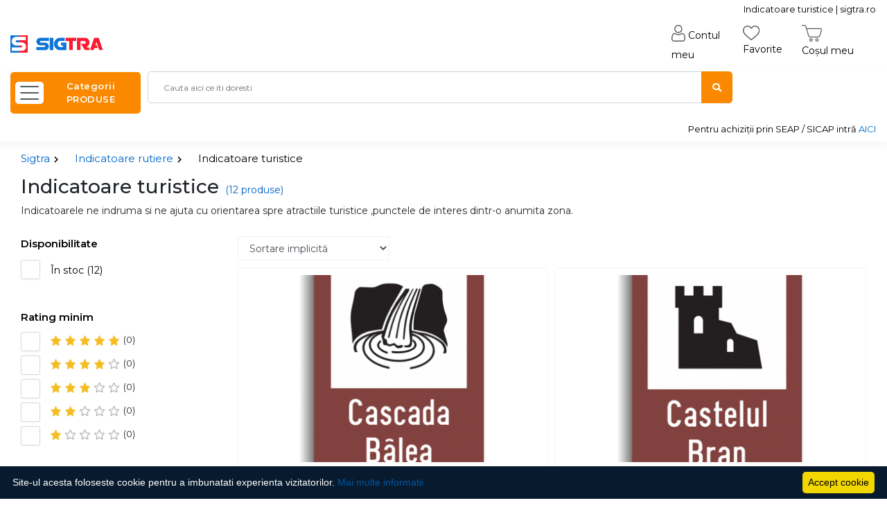

--- FILE ---
content_type: text/html; charset=UTF-8
request_url: https://sigtra.ro/c/indicatoare-turistice
body_size: 10797
content:
<!DOCTYPE html>
<html lang="en" dir="ltr">
<head>
	<!-- <meta name="viewport" content="initial-scale=1.0; maximum-scale=1.0; user-scalable=yes;" /> -->
	<meta charset="UTF-8">
	<meta name="viewport" content="initial-scale=1.0, maximum-scale=1.0, user-scalable=yes">
	<meta http-equiv="X-UA-Compatible" content="IE=edge">
	<!-- CSRF Token -->
	<meta name="csrf-token" content="iiEEk9G3duwSUj8nZiGV4qX8kVmizJUWOl64WwAl">
	<meta name="permacat" content="c"/>
	<!-- Title -->
		<title>Indicatoare turistice - sigtra.ro</title>

	<meta name="description" content="Indicatoarele turistice sunt semne rutiere care oferă informații despre atracțiile turistice, punctele de interes și obiectivele turistice dintr-o zonă specifică
"><meta name="title" content="Indicatoare turistice - sigtra.ro">
	<!-- Stil custom -->
	<meta name="theme-color" content="#1643a3">
	<meta name="apple-mobile-web-app-status-bar-style" content="black-translucent"/>
	<meta name="apple-mobile-web-app-capable" content="yes">
	<meta name="mobile-web-app-capable" content="yes">
	<meta name="HandheldFriendly" content="True">
	<meta name="MobileOptimized" content="320">

	<!-- Google site verification -->
	<meta name="google-site-verification" content="NDLRNz1ohsXQjCIoN9ZHdq2CYR5WJOvanmClkf9XReU" />

	<link rel="apple-touch-icon" sizes="57x57" href="https://sigtra.ro/assets/images/brand/favicons/apple-icon-57x57.png">
	<link rel="apple-touch-icon" sizes="60x60" href="https://sigtra.ro/assets/images/brand/favicons/apple-icon-60x60.png">    
	<link rel="apple-touch-icon" sizes="72x72" href="https://sigtra.ro/assets/images/brand/favicons/apple-icon-72x72.png"> 
	<link rel="apple-touch-icon" sizes="76x76" href="https://sigtra.ro/assets/images/brand/favicons/apple-icon-76x76.png">
	<link rel="apple-touch-icon" sizes="114x114" href="https://sigtra.ro/assets/images/brand/favicons/apple-icon-114x114.png"> 
	<link rel="apple-touch-icon" sizes="120x120" href="https://sigtra.ro/assets/images/brand/favicons/apple-icon-120x120.png"> 
	<link rel="apple-touch-icon" sizes="144x144" href="https://sigtra.ro/assets/images/brand/favicons/apple-icon-144x144.png"> 
	<link rel="apple-touch-icon" sizes="152x152" href="https://sigtra.ro/assets/images/brand/favicons/apple-icon-152x152.png"> 
	<link rel="apple-touch-icon" sizes="180x180" href="https://sigtra.ro/assets/images/brand/favicons/apple-icon-180x180.png"> 
	<link rel="icon" type="image/png" sizes="192x192"  href="https://sigtra.ro/assets/images/brand/favicons/android-icon-192x192.png"> 
	<link rel="icon" type="image/png" sizes="32x32" href="https://sigtra.ro/assets/images/brand/favicons/favicon-32x32.png">
	<link rel="icon" type="image/png" sizes="96x96" href="https://sigtra.ro/assets/images/brand/favicons/favicon-96x96.png"> 
	<link rel="icon" type="image/png" sizes="16x16" href="https://sigtra.ro/assets/images/brand/favicons/favicon-16x16.png"> 
	<link rel="manifest" href="https://sigtra.ro/assets/images/brand/favicons/manifest.json"> 
	<meta name="msapplication-TileColor" content="#ffffff">
	<meta name="msapplication-TileImage" content="https://sigtra.ro/assets/images/brand/favicons/ms-icon-144x144.png"> 
	<meta name="theme-color" content="#ffffff">

	<!--Font Awesome-->
	<link href="https://fonts.googleapis.com/css?family=Open+Sans:400italic,600italic,700italic,400,600,700" rel="stylesheet" type="text/css">
	<link href="https://sigtra.ro/assets/plugins/fontawesome-free/css/all.css" rel="stylesheet">
	<!-- Bootstrap  v4.4.1 -->
	<link href="https://sigtra.ro/assets/front/css/bootstrap.min.css" rel="stylesheet" />
	<!-- Font family -->
	<link href="https://fonts.googleapis.com/css?family=Poppins:300,400,500" rel="stylesheet">
	<!-- Custom scroll bar css-->
	<link href="https://sigtra.ro/assets/plugins/scroll-bar/jquery.mCustomScrollbar.css" rel="stylesheet" />
	<!-- Sidemenu Css -->
	<link href="https://sigtra.ro/assets/plugins/toggle-sidebar/css/sidemenu.css" rel="stylesheet" />
	<!---Font icons-->
	<link href="https://sigtra.ro/assets/plugins/iconfonts/plugin.css" rel="stylesheet" />
	<!--Rating -->
	<link href="https://sigtra.ro/assets/plugins/starability-master/starability-minified/starability-all.min.css" rel="stylesheet"/>
	<!-- Tabs -->
	<link href="https://sigtra.ro/assets/plugins/tabs/style.css" rel="stylesheet" />
	<!-- Animation -->
	<link href="https://cdnjs.cloudflare.com/ajax/libs/animate.css/3.5.2/animate.min.css" rel="stylesheet"/>
	<!-- Swiper CSS -->
	<link rel="stylesheet" href="https://cdn.jsdelivr.net/npm/swiper@11/swiper-bundle.min.css">
	<!-- Custom Css -->
	<link href="https://sigtra.ro/assets/front/css/animations.css" rel="stylesheet" />
	<link href="https://sigtra.ro/assets/front/css/meniu.css?v=17" rel="stylesheet" />
	<link href="https://sigtra.ro/assets/front/css/webis.css?v=17" rel="stylesheet" />
	   <!-- Range slider -->
   <link href="https://sigtra.ro/assets/front/css/custom-range.css" rel="stylesheet" />
</head>
<body>




	<div class="header">
				<div class="container-fluid header0">
			<div class="container">
				<div class="row d-none-mobile">
					<div class="col-lg-12 col-md-12 col-sm-17 pr-3 text-right">

					<span class="paginaActuala">Indicatoare turistice |  sigtra.ro</span>
					
					</div>
				</div>
			</div>
		</div>
								<div class="container-fluid header1">
			<div class="container ">
				<div class="row">
					<div class="col-lg-3 col-xl-3 order-2 col-md-3 my-auto paddingLeftMobile0 prLogo displayImg">
					
						<a href="/"><img id='logo' class="logo_mare" src="/images/logo.png"></a>
					</div>

					<div class="col-lg-5 col-xl-6 order-3 col-md-4 d-none-mobile pl-2"></div>
											<input type="hidden" id="myIp" value="e7405d0d02e022b198a904e429e3ab8e" />

					<div class="col-lg-4 col-xl-3 col-md-5 col-sm-5 col-5 order-lg-3 order-3 my-auto colDreapta pl-0">
						<ul class="ul-header">
							<li class="hover-cont">
																	<a href="/login" class="click-cont">
										<img class="imgNavbarUser" src="/uploads/homepage/user.svg" />Contul meu  
									</a>
															</li>
							<li class="hover-favorit">
								<a href="/favorite" class="click-favorit">
									<img class="imgNavbarHeart" src="/uploads/homepage/inima.svg"/> <span class="textFavorit">Favorite</span> 
																			<span class="d-none" id="nr_prod_favorite">0</span>
																	</a>
							</li>
							<li class="hover-cos">
																	<a href="/finalizare-comanda" class="click-cart">
										<img class="imgNavbarCos" src="/uploads/homepage/cart.svg"/> <span class="textFavorit">Coșul meu</span> 
										<span class="d-none" id="nr_prod_cos">0</span>
									</a>
															</li>
						</ul>
					</div>

					<!-- <div class="col-lg-3 order-1 col-md-5  d-none d-inline-mobile text-right  my-auto">
						<img class="burger_img btn_open_menu" src="/images/hamburger.png">
					</div> -->


					<div class="col-sm-12">
						<div class="meniu shadow-custom" style="display:none">
							<ul class="meniu-content row">
								<div class='col-sm-4 col-4 padding0'>

									<li class="has-children">
									<a class="elem_meniu_principal" href="/c/indicatoare-rutiere">Indicatoare rutiere</a>
										<div class="row is-hidden subcategorii ">
											<div class="col-sm-8">
												<h6 class="nume_elem_meniu_principal_back"><i class="fa fa-angle-left leftCategorie" aria-hidden="true"></i> Indicatoare rutiere</h6>
												<div class="row"><div class='col-sm-4 col-4 padding0'><a href="/c/indicatoare-de-avertizare" class="subcategorie">Indicatoare de avertizare</a><a href="/c/indicatoare-de-prioritate" class="subcategorie">Indicatoare de prioritate</a><a href="/c/indicatoare-de-interzicere" class="subcategorie">Indicatoare de interzicere</a><a href="/c/indicatoare-de-obligare" class="subcategorie">Indicatoare de obligare</a><a href="/c/indicatoare-de-orientare" class="subcategorie">Indicatoare de orientare</a><a href="/c/indicatoare-de-informare" class="subcategorie">Indicatoare de informare</a><a href="/c/indicatoare-turistice" class="subcategorie">Indicatoare turistice</a><a href="/c/panouri-aditionale" class="subcategorie">Panouri aditionale</a></div><div class='col-sm-6'><a href="/c/indicatoare-temporare" class="subcategorie">Indicatoare temporare</a><a href="/c/indicatoare-din-plastic" class="subcategorie">Indicatoare din plastic</a><a href="/c/stalpi-pentru-indicatoare" class="subcategorie">Stalpi pentru indicatoare</a></div>
												</div>
												
											</div>
											<div class='col-sm-4 text-right my-auto pl-0'><img class='img_meniu' src='/uploads/meniu/Indicatoare-rutiere.jpg'></div>
										</div></li>

									<li class="has-children">
									<a class="elem_meniu_principal" href="/c/semnalizare-verticala">Semnalizare verticala</a>
										<div class="row is-hidden subcategorii ">
											<div class="col-sm-8">
												<h6 class="nume_elem_meniu_principal_back"><i class="fa fa-angle-left leftCategorie" aria-hidden="true"></i> Semnalizare verticala</h6>
												<div class="row"><div class='col-sm-4 col-4 padding0'><a href="/c/ansambluri-indicatoare" class="subcategorie">Ansambluri indicatoare</a><a href="/c/borne-hectometrice" class="subcategorie">Borne hectometrice</a><a href="/c/borne-kilometrice" class="subcategorie">Borne kilometrice</a></div>
												</div>
												
											</div>
											<div class='col-sm-4 text-right my-auto pl-0'></div>
										</div></li>

									<li class="has-children">
									<a class="elem_meniu_principal" href="/c/semnalizare-orizontala">Semnalizare orizontala</a>
										<div class="row is-hidden subcategorii ">
											<div class="col-sm-8">
												<h6 class="nume_elem_meniu_principal_back"><i class="fa fa-angle-left leftCategorie" aria-hidden="true"></i> Semnalizare orizontala</h6>
												<div class="row"><div class='col-sm-4 col-4 padding0'><a href="/c/vopsea-pentru-marcaje" class="subcategorie">Vopsea pentru marcaje</a><a href="/c/covoare-termoplastice" class="subcategorie">Covoare termoplastice</a></div>
												</div>
												
											</div>
											<div class='col-sm-4 text-right my-auto pl-0'></div>
										</div></li>

									<li class="has-children">
									<a class="elem_meniu_principal" href="/c/semnalizare-luminoasa">Semnalizare luminoasa</a>
										<div class="row is-hidden subcategorii ">
											<div class="col-sm-8">
												<h6 class="nume_elem_meniu_principal_back"><i class="fa fa-angle-left leftCategorie" aria-hidden="true"></i> Semnalizare luminoasa</h6>
												<div class="row"><div class='col-sm-4 col-4 padding0'><a href="/c/semaforizare-fixa" class="subcategorie">Semaforizare fixa</a><a href="/c/semaforizare-mobila" class="subcategorie">Semaforizare mobila</a><a href="/c/girofaruri" class="subcategorie">Girofaruri</a><a href="/c/indicatoare-rutiere-cu-led" class="subcategorie">Indicatoare rutiere cu LED</a><a href="/c/indicatoare-rutiere-solare" class="subcategorie">Indicatoare rutiere solare</a><a href="/c/indicatoare-lucrari-cu-led" class="subcategorie">Indicatoare lucrari cu LED</a><a href="/c/lampi-de-semnalizare" class="subcategorie">Lampi de semnalizare</a><a href="/c/remorci-semnalizare" class="subcategorie">Remorci semnalizare</a></div><div class='col-sm-6'><a href="/c/semnalizare-pentru-auto" class="subcategorie">Semnalizare pentru auto</a><a href="/c/indicatoare-de-viteza" class="subcategorie">Indicatoare de viteza</a></div>
												</div>
												
											</div>
											<div class='col-sm-4 text-right my-auto pl-0'></div>
										</div></li>

									<li class="has-children">
									<a class="elem_meniu_principal" href="/c/semnalizare-lucrari">Semnalizare lucrari</a>
										<div class="row is-hidden subcategorii ">
											<div class="col-sm-8">
												<h6 class="nume_elem_meniu_principal_back"><i class="fa fa-angle-left leftCategorie" aria-hidden="true"></i> Semnalizare lucrari</h6>
												<div class="row"><div class='col-sm-4 col-4 padding0'><a href="/c/balize-directionale" class="subcategorie">Balize directionale</a><a href="/c/conuri-semnalare-si-dirijare" class="subcategorie">Conuri semnalare si dirijare</a><a href="/c/bariere-si-garduri" class="subcategorie">Bariere si garduri</a><a href="/c/indicatoare-lucrari" class="subcategorie">Indicatoare lucrari</a><a href="/c/palete-dirijare" class="subcategorie">Palete dirijare</a><a href="/c/bastoane-dirijare" class="subcategorie">Bastoane dirijare</a><a href="/c/indicatoare-prismatice" class="subcategorie">Indicatoare prismatice</a><a href="/c/lanturi-delimitare" class="subcategorie">Lanturi delimitare</a></div><div class='col-sm-6'><a href="/c/folii-si-benzi-delimitare" class="subcategorie">Folii si benzi delimitare</a><a href="/c/plase-de-santier" class="subcategorie">Plase de santier</a><a href="/c/carucioare-portsemnalizare" class="subcategorie">Carucioare portsemnalizare</a><a href="/c/scheme-semnalizare-lucrari" class="subcategorie">Scheme semnalizare lucrari</a></div>
												</div>
												
											</div>
											<div class='col-sm-4 text-right my-auto pl-0'></div>
										</div></li>

									<li class="has-children">
									<a class="elem_meniu_principal" href="/c/dirijare-trafic-auto">Dirijare trafic auto</a>
										<div class="row is-hidden subcategorii ">
											<div class="col-sm-8">
												<h6 class="nume_elem_meniu_principal_back"><i class="fa fa-angle-left leftCategorie" aria-hidden="true"></i> Dirijare trafic auto</h6>
												<div class="row"><div class='col-sm-4 col-4 padding0'><a href="/c/limitatoare-de-viteza" class="subcategorie">Limitatoare de viteza</a><a href="/c/stalpi-flexibili" class="subcategorie">Stalpi flexibili</a><a href="/c/protectii-pentru-cabluri" class="subcategorie">Protectii pentru cabluri</a><a href="/c/stalpi-rigizi" class="subcategorie">Stalpi rigizi</a><a href="/c/parapeti-lestabili" class="subcategorie">Parapeti lestabili</a><a href="/c/separatoare-de-sensuri" class="subcategorie">Separatoare de sensuri</a><a href="/c/oglinzi-rutiere" class="subcategorie">Oglinzi rutiere</a><a href="/c/panouri-antiorbire" class="subcategorie">Panouri antiorbire</a></div><div class='col-sm-6'><a href="/c/oglinzi-de-supraveghere" class="subcategorie">Oglinzi de supraveghere</a><a href="/c/placute-cu-catadioptri" class="subcategorie">Placute cu catadioptri</a><a href="/c/butoni-rutieri" class="subcategorie">Butoni rutieri</a><a href="/c/markeri-solari" class="subcategorie">Markeri solari</a></div>
												</div>
												
											</div>
											<div class='col-sm-4 text-right my-auto pl-0'></div>
										</div></li>

									<li class="has-children">
									<a class="elem_meniu_principal" href="/c/dirijare-trafic-pietonal">Dirijare trafic pietonal</a>
										<div class="row is-hidden subcategorii ">
											<div class="col-sm-8">
												<h6 class="nume_elem_meniu_principal_back"><i class="fa fa-angle-left leftCategorie" aria-hidden="true"></i> Dirijare trafic pietonal</h6>
												<div class="row"><div class='col-sm-4 col-4 padding0'><a href="/c/stalpi-de-ghidare-cu-banda" class="subcategorie">Stalpi de ghidare cu banda</a><a href="/c/stalpi-de-ghidare-cu-cordon" class="subcategorie">Stalpi de ghidare cu cordon</a><a href="/c/panouri-de-afisare" class="subcategorie">Panouri de afisare</a><a href="/c/benzi-antialunecare" class="subcategorie">Benzi antialunecare</a><a href="/c/marcaje-tactile" class="subcategorie">Marcaje tactile</a></div>
												</div>
												
											</div>
											<div class='col-sm-4 text-right my-auto pl-0'></div>
										</div></li>

									<li class="has-children">
									<a class="elem_meniu_principal" href="/c/solutii-pentru-parcare">Solutii pentru parcare</a>
										<div class="row is-hidden subcategorii ">
											<div class="col-sm-8">
												<h6 class="nume_elem_meniu_principal_back"><i class="fa fa-angle-left leftCategorie" aria-hidden="true"></i> Solutii pentru parcare</h6>
												<div class="row"><div class='col-sm-4 col-4 padding0'><a href="/c/blocatoare-manuale" class="subcategorie">Blocatoare manuale</a><a href="/c/blocatoare-automate" class="subcategorie">Blocatoare automate</a><a href="/c/blocatoare-mobile" class="subcategorie">Blocatoare mobile</a><a href="/c/placute-pentru-parcare" class="subcategorie">Placute pentru parcare</a><a href="/c/opritoare-pentru-roti" class="subcategorie">Opritoare pentru roti</a><a href="/c/protectii-pentru-pereti" class="subcategorie">Protectii pentru pereti</a><a href="/c/rampe-pentru-borduri" class="subcategorie">Rampe pentru borduri</a></div>
												</div>
												
											</div>
											<div class='col-sm-4 text-right my-auto pl-0'></div>
										</div></li></div><div class='col-sm-4'>

									<li class="has-children">
									<a class="elem_meniu_principal" href="/c/accesorii-pentru-auto">Accesorii pentru auto</a>
										<div class="row is-hidden subcategorii ">
											<div class="col-sm-8">
												<h6 class="nume_elem_meniu_principal_back"><i class="fa fa-angle-left leftCategorie" aria-hidden="true"></i> Accesorii pentru auto</h6>
												<div class="row"><div class='col-sm-4 col-4 padding0'><a href="/c/triunghiuri-reflectorizate" class="subcategorie">Triunghiuri reflectorizate</a><a href="/c/autocolante-pentru-masina" class="subcategorie">Autocolante pentru masina</a><a href="/c/placi-pentru-masina" class="subcategorie">Placi pentru masina</a><a href="/c/stingatoare" class="subcategorie">Stingatoare</a><a href="/c/truse-medicale" class="subcategorie">Truse medicale</a></div>
												</div>
												
											</div>
											<div class='col-sm-4 text-right my-auto pl-0'></div>
										</div></li>

									<li class="has-children">
									<a class="elem_meniu_principal" href="/c/securitatea-muncii">Securitatea muncii</a>
										<div class="row is-hidden subcategorii ">
											<div class="col-sm-8">
												<h6 class="nume_elem_meniu_principal_back"><i class="fa fa-angle-left leftCategorie" aria-hidden="true"></i> Securitatea muncii</h6>
												<div class="row"><div class='col-sm-4 col-4 padding0'><a href="/c/veste-reflectorizante" class="subcategorie">Veste reflectorizante</a></div>
												</div>
												
											</div>
											<div class='col-sm-4 text-right my-auto pl-0'></div>
										</div></li>

									<li class="has-children">
									<a class="elem_meniu_principal" href="/c/protectie-trafic">Protectie trafic</a>
										<div class="row is-hidden subcategorii ">
											<div class="col-sm-8">
												<h6 class="nume_elem_meniu_principal_back"><i class="fa fa-angle-left leftCategorie" aria-hidden="true"></i> Protectie trafic</h6>
												<div class="row"><div class='col-sm-4 col-4 padding0'><a href="/c/stalpi-protectie" class="subcategorie">Stalpi protectie</a><a href="/c/aparatori-de-protectie" class="subcategorie">Aparatori de protectie</a><a href="/c/protectii-pentru-colturi" class="subcategorie">Protectii pentru colturi</a></div>
												</div>
												
											</div>
											<div class='col-sm-4 text-right my-auto pl-0'></div>
										</div></li>

									<li class="has-children">
									<a class="elem_meniu_principal" href="/c/bolarzi">Bolarzi</a>
										<div class="row is-hidden subcategorii ">
											<div class="col-sm-8">
												<h6 class="nume_elem_meniu_principal_back"><i class="fa fa-angle-left leftCategorie" aria-hidden="true"></i> Bolarzi</h6>
												<div class="row"><div class='col-sm-4 col-4 padding0'><a href="/c/bolarzi-retractabili" class="subcategorie">Bolarzi retractabili</a></div>
												</div>
												
											</div>
											<div class='col-sm-4 text-right my-auto pl-0'></div>
										</div></li>

									<li class="has-children">
									<a class="elem_meniu_principal" href="/c/complementare">Complementare</a>
										<div class="row is-hidden subcategorii ">
											<div class="col-sm-8">
												<h6 class="nume_elem_meniu_principal_back"><i class="fa fa-angle-left leftCategorie" aria-hidden="true"></i> Complementare</h6>
												<div class="row"><div class='col-sm-4 col-4 padding0'><a href="/c/set-uri-conuri" class="subcategorie">Set-uri conuri</a><a href="/c/set-uri-limitatoare-de-viteza" class="subcategorie">Set-uri limitatoare de viteza</a><a href="/c/set-uri-stalpi" class="subcategorie">Set-uri stalpi</a></div>
												</div>
												
											</div>
											<div class='col-sm-4 text-right my-auto pl-0'></div>
										</div></li></div><div class='col-sm-4 text-right my-auto pl-0'><img class='img_meniu' src='/uploads/homepage/Design-f--r---titlu--8--4.png'></div>							</ul>
						</div>
					</div>
				</div>
			</div>
		</div>


		<div class="container-fluid header2">
			<div class="container">

				<div class="row d-none-mobile">
					<div class="col-lg-3 col-xl-2 col-md-4 paddingRight10">
						<div class="boxButtonCat open_menu_desktop"  id="listaDinGradient"> <button class="btn btnCatProduse "><img class="burger_img " src="/images/menu-incorporat.png"> <span class="classHamburger">Categorii PRODUSE</span></button></div>
					</div>
					<div class="col-lg-9 col-xl-8 col-md-8 paddingRight10 pl-0">
						<div class="input-group searchGroup">
							<a class="oferte d-none-tablet" href="/oferte">OFERTE</a>
							<input type="text" data-element="id_prod" data-tip="desktop"  autocomplete="off" class="form-control search_produse" placeholder="Cauta aici ce iti doresti" name="search">
							<div class="hiddenAjax shadow-custom" id="hiddenid_prod_desktop"></div>
							<div class="input-group-append">
								<span class="input-group-text"><a class="searchIcon" ><i class="fas fa-search"></i></a></span>
							</div>
						</div>
					</div>
					<div class="col-lg-2 text-right">
						<ul class="no-style list-inline d-none-tablet">
							<li class="list-inline-item marginRight10"><a href="tel:+40 733 626 757"> +40 733 626 757</li></a>
							<li class="list-inline-item"><a href="/contact"> CONTACT</li></a>
						</ul>
					</div>
				</div>
				<div class="row">
					<div class="col-lg-12 col-md-12 pr-3 text-right pb-1 pt-2">
						<span class="textStaticSeap">Pentru achiziții prin SEAP / SICAP intră <a href="/pag/achizitii-prin-s-e-a-p-s-i-c-a-p" class="linkSEAP">AICI</a></span>
					</div>
				</div>

			</div>
		</div>
	</div>























	<!--  -->
	<div style="min-height: calc(100vh - 442px); position:relative">
		<div class="overlay_body" style="display:none"></div>							
		<div class="container-fluid header_categorie">
   <div class="container">
      <div class="row">
         <div class="col-sm-12 text-left my-auto scrollMobil">
            <div class="breadcrumps">
               <a href="/">Sigtra</a> <i class='fas fa-chevron-right sageataBread'></i> <a href='/c/indicatoare-rutiere' class='linkBreadcrumbs'>Indicatoare rutiere</a> <i class='fas fa-chevron-right sageataBread'></i> <span class="linkBreadcrumbsSpan">Indicatoare turistice</span>            </div>
         </div>
      </div>
   </div>
</div>

   <div class="container-fluid header_categorie2 ">
      <div class="container">
         <div class="row">
            <div class="col-sm-12 text-left my-auto leftMobil">
                  <h1 class="titlu_sectiune_categ">Indicatoare turistice</h1><span class="nrProduseCat"> (12 produse)</span>
                                       <div class="desc_sectiune"><p>Indicatoarele ne indruma si ne ajuta cu orientarea spre atractiile turistice ,punctele de interes dintr-o anumita zona.</p>
</div>
                              </div>
         </div>
      </div>
   </div>

<div class="container-fluid ">
   <div class="container ">
               <div class="row">
            <div class="d-none d-block-mobile col-12 ">
               <div class="modal fade" id="modalFiltre" tabindex="-1" role="dialog" aria-labelledby="exampleModalLabel" aria-hidden="true">
               <div class="modal-dialog" role="document">
                  <div class="modal-content">
                     <div class="modal-header">
                     <h5 class="modal-title" id="exampleModalLabel">Filtre produse</h5>
                     <button type="button" class="close" data-dismiss="modal" aria-label="Close">
                        <span aria-hidden="true">&times;</span>
                        </button>
                     </div>
                     <div class="relative">
                        <div class="modal-body">
                           <!-- <div class='filtru_specificatii aranjareFiltre mt-5'>
      <div class='row expandFiltru'>
         <span class='nume_specificatie col-10 mb-3 margin10BottomMobil'>Disponibilitate</span>
         <i class='col-2 fas fa-chevron-down d-none d-inline-block-mobile'></i>
      </div>
      <div class='box_valori_filtru d-none-mobile '>
         
         <label class="colorinput d-flex">
            <input data-tip='stoc' data-val='1000000' data-spec='stoc' type='checkbox' class='checkbox_filtru colorinput-input'  value='1000000'/>
            <span class="colorinput-color  bg-alb"></span>
          <div class="marginTextFiltru">În stoc (12) </div>
         </label><br>
         


          
               </div>
         </div>



<div class='filtru_specificatii '>
   <div class='row expandFiltru'>
      <span class='nume_specificatie col-10 margin10BottomMobil'>Rating minim</span>
      <i class='col-2 fas fa-chevron-down d-none d-inline-block-mobile'></i>
   </div>

   <div class='box_valori_filtru d-none-mobile'>
      <div class="pozitieRandStea">
         <label class="colorinput">
            <input data-tip='stele' data-val='5' data-spec='stele' type='radio'  class='checkbox_filtru colorinput-input' value='' name="stele"/>
            <span class="colorinput-color  bg-alb"> </span>
         </label>
         <div class="marginRandStea">
         <img class="imgSteaFiltru" src="/images/stea_galbena.png" />
         <img class="imgSteaFiltru" src="/images/stea_galbena.png" />
         <img class="imgSteaFiltru" src="/images/stea_galbena.png" />
         <img class="imgSteaFiltru" src="/images/stea_galbena.png" />
         <img class="imgSteaFiltru" src="/images/stea_galbena.png" />
         (0)
         </div>
      </div><br>
      <div class="pozitieRandStea">
         <label class="colorinput">
            <input data-tip='stele' data-val='4' data-spec='stele' type='radio'  class='checkbox_filtru colorinput-input' value='' name="stele"/>
            <span class="colorinput-color  bg-alb"> </span>
         </label>
         <div class="marginRandStea">
         <img class="imgSteaFiltru" src="/images/stea_galbena.png" />
         <img class="imgSteaFiltru" src="/images/stea_galbena.png" />
         <img class="imgSteaFiltru" src="/images/stea_galbena.png" />
         <img class="imgSteaFiltru" src="/images/stea_galbena.png" />
         <img class="imgSteaFiltru" src="/images/stea_gri.png" />
         (0)
         </div>
      </div><br>
      <div class="pozitieRandStea">
         <label class="colorinput">
            <input data-tip='stele' data-val='3' data-spec='stele' type='radio'  class='checkbox_filtru colorinput-input' value='' name="stele"/>
            <span class="colorinput-color  bg-alb"> </span>
         </label>
         <div class="marginRandStea">
         <img class="imgSteaFiltru" src="/images/stea_galbena.png" />
         <img class="imgSteaFiltru" src="/images/stea_galbena.png" />
         <img class="imgSteaFiltru" src="/images/stea_galbena.png" />
         <img class="imgSteaFiltru" src="/images/stea_gri.png" />
         <img class="imgSteaFiltru" src="/images/stea_gri.png" />
         (0)
         </div>
      </div><br>
      <div class="pozitieRandStea">
         <label class="colorinput">
            <input data-tip='stele' data-val='2' data-spec='stele' type='radio'  class='checkbox_filtru colorinput-input' value='' name="stele"/>
            <span class="colorinput-color  bg-alb"> </span>
         </label>
         <div class="marginRandStea">
         <img class="imgSteaFiltru" src="/images/stea_galbena.png" />
         <img class="imgSteaFiltru" src="/images/stea_galbena.png" />
         <img class="imgSteaFiltru" src="/images/stea_gri.png" />
         <img class="imgSteaFiltru" src="/images/stea_gri.png" />
         <img class="imgSteaFiltru" src="/images/stea_gri.png" />
         (0)
         </div>
      </div><br>
      <div class="pozitieRandStea">
         <label class="colorinput">
            <input data-tip='stele' data-val='1' data-spec='stele' type='radio'  class='checkbox_filtru colorinput-input' value='' name="stele"/>
            <span class="colorinput-color  bg-alb"> </span>
         </label>
         <div class="marginRandStea">
         <img class="imgSteaFiltru" src="/images/stea_galbena.png" />
         <img class="imgSteaFiltru" src="/images/stea_gri.png" />
         <img class="imgSteaFiltru" src="/images/stea_gri.png" />
         <img class="imgSteaFiltru" src="/images/stea_gri.png" />
         <img class="imgSteaFiltru" src="/images/stea_gri.png" />
         (0)
         </div>
      </div>
   </div>
   </div>


<!--    <div class='filtru_specificatii pb-3'>
      <h3 class='nume_specificatie'>Pret</h3>
      <p>
         <input type="text" id="amount" readonly >
      </p>
      <div id="slider-range"></div>
   </div>
 -->


         <div class='filtru_specificatii aranjareFiltre marginTop40 margin0TopMobil'>
         <div class='row expandFiltru'>
            <span class='nume_specificatie col-10 mb-3 margin10BottomMobil'>Preț</span>
            <i class='col-2 fas fa-chevron-down d-none d-inline-block-mobile'></i>
         </div>
         <div class='box_valori_filtru d-none-mobile'>
                                          <label class="colorinput d-flex">
                  <input  data-tip='price' data-val='0.179.99' data-spec="price"  type='radio'  class='checkbox_filtru colorinput-input' value='' name="price"/>
                  <span class="colorinput-color bg-alb"></span>
                  <div class="marginTextFiltru">sub 179.99 lei </div>
               </label><br>
                     </div>
               </div>
   


      <div class='filtru_specificatii  aranjareFiltre'>
         <div class='row expandFiltru'>
            <span class='nume_specificatie  col-10 mb-3 margin10BottomMobil'>Clasa folie</span>
            <i class='col-2 fas fa-chevron-down d-none d-inline-block-mobile'></i>
         </div><div class='box_valori_filtru d-none-mobile'><label class="colorinput d-flex">
               <input data-tip='specificatie' data-val='clasa1' data-spec='clasafolie' type='checkbox'  class='checkbox_filtru colorinput-input' value='410'/>
               <span class="colorinput-color bg-alb"></span>
               <div class="marginTextFiltru">Clasa 1 (12) </div>
            </label><br></div></div>
      <div class='filtru_specificatii  aranjareFiltre'>
         <div class='row expandFiltru'>
            <span class='nume_specificatie  col-10 mb-3 margin10BottomMobil'>Dimensiune indicator</span>
            <i class='col-2 fas fa-chevron-down d-none d-inline-block-mobile'></i>
         </div><div class='box_valori_filtru d-none-mobile'><label class="colorinput d-flex">
               <input data-tip='specificatie' data-val='500x650mm' data-spec='dimensiuneindicator' type='checkbox'  class='checkbox_filtru colorinput-input' value='1477'/>
               <span class="colorinput-color bg-alb"></span>
               <div class="marginTextFiltru">500x650 mm (12) </div>
            </label><br></div></div> -->
                        </div>
                        <button type="button" class="btn btn-alb-border btnFiltreFixed" data-dismiss="modal">Vezi produse</button>
                     </div>
                  </div>
               </div>
               </div>
            </div>
            <input type="hidden" value="indicatoare-turistice" id="slug_cat"/>
            <div class="col-xl-3 col-lg-3 col-md-4 col-sm-12 col-12 margin10TopMobil d-none-mobile">
                                 <!-- <div class="marginBottom10 titlu_filtru listaSubcat"> -->
                     <!-- LISTARE SUBCATEGORII -->
                                          <ul class="list-unstyled marginBottom0 marginLeft10">
                                             </ul>
                  <!-- </div> -->
                              <!-- Modal filtre-->
                              <div class="shadow-custom boxResetFiltre  d-none">
                  <div class="row">
                     <div class="col-sm-8 col-8 my-auto ">
                        <a class="resetFiltre" href="https://sigtra.ro/c/indicatoare-turistice"><i class="fas fa-times-circle"></i> Resetează filtre</a>
                     </div>
                  </div>
               </div>
               <div class="boxFiltre d-none-mobile">
                                       <div class='filtru_specificatii aranjareFiltre mt-5'>
      <div class='row expandFiltru'>
         <span class='nume_specificatie col-10 mb-3 margin10BottomMobil'>Disponibilitate</span>
         <i class='col-2 fas fa-chevron-down d-none d-inline-block-mobile'></i>
      </div>
      <div class='box_valori_filtru d-none-mobile '>
         
         <label class="colorinput d-flex">
            <input data-tip='stoc' data-val='1000000' data-spec='stoc' type='checkbox' class='checkbox_filtru colorinput-input'  value='1000000'/>
            <span class="colorinput-color  bg-alb"></span>
          <div class="marginTextFiltru">În stoc (12) </div>
         </label><br>
         


          
               </div>
         </div>



<div class='filtru_specificatii '>
   <div class='row expandFiltru'>
      <span class='nume_specificatie col-10 margin10BottomMobil'>Rating minim</span>
      <i class='col-2 fas fa-chevron-down d-none d-inline-block-mobile'></i>
   </div>

   <div class='box_valori_filtru d-none-mobile'>
      <div class="pozitieRandStea">
         <label class="colorinput">
            <input data-tip='stele' data-val='5' data-spec='stele' type='radio'  class='checkbox_filtru colorinput-input' value='' name="stele"/>
            <span class="colorinput-color  bg-alb"> </span>
         </label>
         <div class="marginRandStea">
         <img class="imgSteaFiltru" src="/images/stea_galbena.png" />
         <img class="imgSteaFiltru" src="/images/stea_galbena.png" />
         <img class="imgSteaFiltru" src="/images/stea_galbena.png" />
         <img class="imgSteaFiltru" src="/images/stea_galbena.png" />
         <img class="imgSteaFiltru" src="/images/stea_galbena.png" />
         (0)
         </div>
      </div><br>
      <div class="pozitieRandStea">
         <label class="colorinput">
            <input data-tip='stele' data-val='4' data-spec='stele' type='radio'  class='checkbox_filtru colorinput-input' value='' name="stele"/>
            <span class="colorinput-color  bg-alb"> </span>
         </label>
         <div class="marginRandStea">
         <img class="imgSteaFiltru" src="/images/stea_galbena.png" />
         <img class="imgSteaFiltru" src="/images/stea_galbena.png" />
         <img class="imgSteaFiltru" src="/images/stea_galbena.png" />
         <img class="imgSteaFiltru" src="/images/stea_galbena.png" />
         <img class="imgSteaFiltru" src="/images/stea_gri.png" />
         (0)
         </div>
      </div><br>
      <div class="pozitieRandStea">
         <label class="colorinput">
            <input data-tip='stele' data-val='3' data-spec='stele' type='radio'  class='checkbox_filtru colorinput-input' value='' name="stele"/>
            <span class="colorinput-color  bg-alb"> </span>
         </label>
         <div class="marginRandStea">
         <img class="imgSteaFiltru" src="/images/stea_galbena.png" />
         <img class="imgSteaFiltru" src="/images/stea_galbena.png" />
         <img class="imgSteaFiltru" src="/images/stea_galbena.png" />
         <img class="imgSteaFiltru" src="/images/stea_gri.png" />
         <img class="imgSteaFiltru" src="/images/stea_gri.png" />
         (0)
         </div>
      </div><br>
      <div class="pozitieRandStea">
         <label class="colorinput">
            <input data-tip='stele' data-val='2' data-spec='stele' type='radio'  class='checkbox_filtru colorinput-input' value='' name="stele"/>
            <span class="colorinput-color  bg-alb"> </span>
         </label>
         <div class="marginRandStea">
         <img class="imgSteaFiltru" src="/images/stea_galbena.png" />
         <img class="imgSteaFiltru" src="/images/stea_galbena.png" />
         <img class="imgSteaFiltru" src="/images/stea_gri.png" />
         <img class="imgSteaFiltru" src="/images/stea_gri.png" />
         <img class="imgSteaFiltru" src="/images/stea_gri.png" />
         (0)
         </div>
      </div><br>
      <div class="pozitieRandStea">
         <label class="colorinput">
            <input data-tip='stele' data-val='1' data-spec='stele' type='radio'  class='checkbox_filtru colorinput-input' value='' name="stele"/>
            <span class="colorinput-color  bg-alb"> </span>
         </label>
         <div class="marginRandStea">
         <img class="imgSteaFiltru" src="/images/stea_galbena.png" />
         <img class="imgSteaFiltru" src="/images/stea_gri.png" />
         <img class="imgSteaFiltru" src="/images/stea_gri.png" />
         <img class="imgSteaFiltru" src="/images/stea_gri.png" />
         <img class="imgSteaFiltru" src="/images/stea_gri.png" />
         (0)
         </div>
      </div>
   </div>
   </div>


<!--    <div class='filtru_specificatii pb-3'>
      <h3 class='nume_specificatie'>Pret</h3>
      <p>
         <input type="text" id="amount" readonly >
      </p>
      <div id="slider-range"></div>
   </div>
 -->


         <div class='filtru_specificatii aranjareFiltre marginTop40 margin0TopMobil'>
         <div class='row expandFiltru'>
            <span class='nume_specificatie col-10 mb-3 margin10BottomMobil'>Preț</span>
            <i class='col-2 fas fa-chevron-down d-none d-inline-block-mobile'></i>
         </div>
         <div class='box_valori_filtru d-none-mobile'>
                                          <label class="colorinput d-flex">
                  <input  data-tip='price' data-val='0.179.99' data-spec="price"  type='radio'  class='checkbox_filtru colorinput-input' value='' name="price"/>
                  <span class="colorinput-color bg-alb"></span>
                  <div class="marginTextFiltru">sub 179.99 lei </div>
               </label><br>
                     </div>
               </div>
   


      <div class='filtru_specificatii  aranjareFiltre'>
         <div class='row expandFiltru'>
            <span class='nume_specificatie  col-10 mb-3 margin10BottomMobil'>Clasa folie</span>
            <i class='col-2 fas fa-chevron-down d-none d-inline-block-mobile'></i>
         </div><div class='box_valori_filtru d-none-mobile'><label class="colorinput d-flex">
               <input data-tip='specificatie' data-val='clasa1' data-spec='clasafolie' type='checkbox'  class='checkbox_filtru colorinput-input' value='410'/>
               <span class="colorinput-color bg-alb"></span>
               <div class="marginTextFiltru">Clasa 1 (12) </div>
            </label><br></div></div>
      <div class='filtru_specificatii  aranjareFiltre'>
         <div class='row expandFiltru'>
            <span class='nume_specificatie  col-10 mb-3 margin10BottomMobil'>Dimensiune indicator</span>
            <i class='col-2 fas fa-chevron-down d-none d-inline-block-mobile'></i>
         </div><div class='box_valori_filtru d-none-mobile'><label class="colorinput d-flex">
               <input data-tip='specificatie' data-val='500x650mm' data-spec='dimensiuneindicator' type='checkbox'  class='checkbox_filtru colorinput-input' value='1477'/>
               <span class="colorinput-color bg-alb"></span>
               <div class="marginTextFiltru">500x650 mm (12) </div>
            </label><br></div></div>                                 </div>
            </div>
            <div class="col-xl-9 col-lg-9 col-md-8 col-sm-12 col-12 paddingMobil0">
                                                      <div class="row marginBottom10 ">
                        <div class="col-sm-3 col-6 col-md-6 col-lg-3 my-auto order-sm-1 order-1 pr-0">
                           <!-- <div class="nr_prod_paginare">Afisez <span class="nrAfisate">12</span> din 12 produse</div> -->

                           <select class="form-control" name="sortare">
                              <option value="implicita" selected>Sortare implicită</option>
                              <option value="pret_asc" >Sortare preț crescător</option>
                              <option value="pret_desc" >Sortare preț descrescător</option>
                              <option value="nume_asc" >Sortare după nume</option>
                           </select>
                        </div>
                        <div class="col-sm-9 col-6 text-right order-sm-2 order-3">
                           <!-- <i class="fa fa-stop pr-2" aria-hidden="true"></i>
                           <i class="fa fa-th-large" aria-hidden="true"></i> -->
                        </div>
                        <div class="col-sm-0 col-6 d-none d-inline-mobile order-sm-3 order-2">
                           <div class="butonBoxFiltre form-control">
                              <div class="row">
                                 <div class="col-lg-8 col-md-8 col-sm-8 col-8 my-auto">
                                    <span class="btnFiltre">Filtrează</span>
                                 </div>
                                 <div class="col-lg-4 col-md-4 col-sm-4 col-4 d-none d-block-mobile text-right my-auto">
                                    <i class="fas fa-chevron-down"></i>
                                 </div>
                              </div>
                           </div>
                        </div>
                     </div>
                                    <div class="box_de_populat_ajax">
                     <div class="scrolling-pagination ">
                                                   <div class="produse_categorie_listare produse">
                  
         <a class="produs item" href="/p/cascada-t7-indicator-de-informare-turistica-protrafic-650x500-mm-folie-reflectorizanta-clasa-1-otel-vopsit">
   <!-- produs dekstop -->
   <div class="d-none-mobile" >
            <div class="paddProdus">
         <img src="https://sigtra.ro/uploads/produse/725/small/1631-indicator-rutier-de-informare-turistica-T7-cascada-0.png" />
         <div class="stele_content_produs">
            <img class="imgStea" src="/images/stea_gri.png" /><img class="imgStea" src="/images/stea_gri.png" /><img class="imgStea" src="/images/stea_gri.png" /><img class="imgStea" src="/images/stea_gri.png" /><img class="imgStea" src="/images/stea_gri.png" />            <span> (0)</span>
         </div>
         <p class="nume_produs">Cascada T7, indicator de informare turistica, Protrafic, 650x500 mm, folie reflectorizanta clasa 1, otel vopsit</p>
         <div class="text-left pozitionareBrand mt-1"> 
            <span class="codProdus"> Cod produs: T7</span>
            <span class='codProdus'> </span>

         </div>
         <div class="text-center pt-2 divAlteVariante"> <span class="alteVarinate"></span> </div>

         <div class="row pret">
            <div class="col-md-8 col-12">
               <p class="pret_final">
                  179<sup>99</sup> Lei
               </p>
                              <i class="far fa-heart adauga_la_favorite  adaugareFavorit" data-id="725"></i>
               <span class="adauga_in_cos pozitiePozaCos" data-pret="179.99" data-id="725">
                                 <img class="imgCosGeneral" data-pret="179.99" data-id="725" src="/images/cartgol.png" />
                              </span>
            </div>
         </div>
      </div>
      <div class="divDetaliiProd">
         <div class="row boxDetaliiProdus">
            <div class="col-sm-12">
               <span class="stoc_listare_prod">În stoc</span>
            </div>
         </div>
         <div class="row boxDetaliiProdus">
            <div class="col-sm-12">
               <span class="stoc_listare_prod">Livrare <span class="bold">Marţi, 20 ianuarie</span></span>
            </div>
         </div>
         <div class="row boxDetaliiProdus">
            <div class="col-sm-12">
               <span class="stoc_listare_prod"></span>
            </div>
         </div>
      </div>
   </div>
</a>




                                 
         <a class="produs item" href="/p/castel-cetate-t1-indicator-de-informare-turistica-protrafic-650x500-mm-folie-reflectorizanta-clasa-1-otel-vopsit">
   <!-- produs dekstop -->
   <div class="d-none-mobile" >
            <div class="paddProdus">
         <img src="https://sigtra.ro/uploads/produse/726/small/1632-indicator-rutier-de-informare-turistica-T1-castel-cetate-0.png" />
         <div class="stele_content_produs">
            <img class="imgStea" src="/images/stea_gri.png" /><img class="imgStea" src="/images/stea_gri.png" /><img class="imgStea" src="/images/stea_gri.png" /><img class="imgStea" src="/images/stea_gri.png" /><img class="imgStea" src="/images/stea_gri.png" />            <span> (0)</span>
         </div>
         <p class="nume_produs">Castel cetate T1, indicator de informare turistica, Protrafic, 650x500 mm, folie reflectorizanta clasa 1, otel vopsit</p>
         <div class="text-left pozitionareBrand mt-1"> 
            <span class="codProdus"> Cod produs: T1</span>
            <span class='codProdus'> </span>

         </div>
         <div class="text-center pt-2 divAlteVariante"> <span class="alteVarinate"></span> </div>

         <div class="row pret">
            <div class="col-md-8 col-12">
               <p class="pret_final">
                  179<sup>99</sup> Lei
               </p>
                              <i class="far fa-heart adauga_la_favorite  adaugareFavorit" data-id="726"></i>
               <span class="adauga_in_cos pozitiePozaCos" data-pret="179.99" data-id="726">
                                 <img class="imgCosGeneral" data-pret="179.99" data-id="726" src="/images/cartgol.png" />
                              </span>
            </div>
         </div>
      </div>
      <div class="divDetaliiProd">
         <div class="row boxDetaliiProdus">
            <div class="col-sm-12">
               <span class="stoc_listare_prod">În stoc</span>
            </div>
         </div>
         <div class="row boxDetaliiProdus">
            <div class="col-sm-12">
               <span class="stoc_listare_prod">Livrare <span class="bold">Marţi, 20 ianuarie</span></span>
            </div>
         </div>
         <div class="row boxDetaliiProdus">
            <div class="col-sm-12">
               <span class="stoc_listare_prod"></span>
            </div>
         </div>
      </div>
   </div>
</a>




                                 
         <a class="produs item" href="/p/indicator-de-informare-turistica-t10-teleschi-650x500-mm-folie-reflectorizanta-clasa-1-otel-vopsit">
   <!-- produs dekstop -->
   <div class="d-none-mobile" >
            <div class="paddProdus">
         <img src="https://sigtra.ro/uploads/produse/834/small/1651-indicator-rutier-de-informare-turistica-T10-teleschi-0.png" />
         <div class="stele_content_produs">
            <img class="imgStea" src="/images/stea_gri.png" /><img class="imgStea" src="/images/stea_gri.png" /><img class="imgStea" src="/images/stea_gri.png" /><img class="imgStea" src="/images/stea_gri.png" /><img class="imgStea" src="/images/stea_gri.png" />            <span> (0)</span>
         </div>
         <p class="nume_produs">Indicator de informare turistica T10 teleschi 650x500 mm folie reflectorizanta clasa 1 otel vopsit</p>
         <div class="text-left pozitionareBrand mt-1"> 
            <span class="codProdus"> Cod produs: T10</span>
            <span class='codProdus'> </span>

         </div>
         <div class="text-center pt-2 divAlteVariante"> <span class="alteVarinate"></span> </div>

         <div class="row pret">
            <div class="col-md-8 col-12">
               <p class="pret_final">
                  179<sup>99</sup> Lei
               </p>
                              <i class="far fa-heart adauga_la_favorite  adaugareFavorit" data-id="834"></i>
               <span class="adauga_in_cos pozitiePozaCos" data-pret="179.99" data-id="834">
                                 <img class="imgCosGeneral" data-pret="179.99" data-id="834" src="/images/cartgol.png" />
                              </span>
            </div>
         </div>
      </div>
      <div class="divDetaliiProd">
         <div class="row boxDetaliiProdus">
            <div class="col-sm-12">
               <span class="stoc_listare_prod">În stoc</span>
            </div>
         </div>
         <div class="row boxDetaliiProdus">
            <div class="col-sm-12">
               <span class="stoc_listare_prod">Livrare <span class="bold">Marţi, 20 ianuarie</span></span>
            </div>
         </div>
         <div class="row boxDetaliiProdus">
            <div class="col-sm-12">
               <span class="stoc_listare_prod"></span>
            </div>
         </div>
      </div>
   </div>
</a>




                                 
         <a class="produs item" href="/p/indicator-de-informare-turistica-t11-telecabina-650x500-mm-folie-reflectorizanta-clasa-1-otel-vopsit">
   <!-- produs dekstop -->
   <div class="d-none-mobile" >
            <div class="paddProdus">
         <img src="https://sigtra.ro/uploads/produse/832/small/1650-indicator-rutier-de-informare-turistica-T11-telecabina-0.png" />
         <div class="stele_content_produs">
            <img class="imgStea" src="/images/stea_gri.png" /><img class="imgStea" src="/images/stea_gri.png" /><img class="imgStea" src="/images/stea_gri.png" /><img class="imgStea" src="/images/stea_gri.png" /><img class="imgStea" src="/images/stea_gri.png" />            <span> (0)</span>
         </div>
         <p class="nume_produs">Indicator de informare turistica T11 telecabina 650x500 mm folie reflectorizanta clasa 1 otel vopsit</p>
         <div class="text-left pozitionareBrand mt-1"> 
            <span class="codProdus"> Cod produs: T11</span>
            <span class='codProdus'> </span>

         </div>
         <div class="text-center pt-2 divAlteVariante"> <span class="alteVarinate"></span> </div>

         <div class="row pret">
            <div class="col-md-8 col-12">
               <p class="pret_final">
                  179<sup>99</sup> Lei
               </p>
                              <i class="far fa-heart adauga_la_favorite  adaugareFavorit" data-id="832"></i>
               <span class="adauga_in_cos pozitiePozaCos" data-pret="179.99" data-id="832">
                                 <img class="imgCosGeneral" data-pret="179.99" data-id="832" src="/images/cartgol.png" />
                              </span>
            </div>
         </div>
      </div>
      <div class="divDetaliiProd">
         <div class="row boxDetaliiProdus">
            <div class="col-sm-12">
               <span class="stoc_listare_prod">În stoc</span>
            </div>
         </div>
         <div class="row boxDetaliiProdus">
            <div class="col-sm-12">
               <span class="stoc_listare_prod">Livrare <span class="bold">Marţi, 20 ianuarie</span></span>
            </div>
         </div>
         <div class="row boxDetaliiProdus">
            <div class="col-sm-12">
               <span class="stoc_listare_prod"></span>
            </div>
         </div>
      </div>
   </div>
</a>




                                 
         <a class="produs item" href="/p/indicator-de-informare-turistica-t2-vestigii-istorice-650x500-mm-folie-reflectorizanta-clasa-1-otel-vopsit">
   <!-- produs dekstop -->
   <div class="d-none-mobile" >
            <div class="paddProdus">
         <img src="https://sigtra.ro/uploads/produse/839/small/1654-indicator-rutier-de-informare-turistica-T2-vestigii-istorice-0.png" />
         <div class="stele_content_produs">
            <img class="imgStea" src="/images/stea_gri.png" /><img class="imgStea" src="/images/stea_gri.png" /><img class="imgStea" src="/images/stea_gri.png" /><img class="imgStea" src="/images/stea_gri.png" /><img class="imgStea" src="/images/stea_gri.png" />            <span> (0)</span>
         </div>
         <p class="nume_produs">Indicator de informare turistica T2 Vestigii istorice 650x500 mm folie reflectorizanta clasa 1 otel vopsit</p>
         <div class="text-left pozitionareBrand mt-1"> 
            <span class="codProdus"> Cod produs: T2</span>
            <span class='codProdus'> </span>

         </div>
         <div class="text-center pt-2 divAlteVariante"> <span class="alteVarinate"></span> </div>

         <div class="row pret">
            <div class="col-md-8 col-12">
               <p class="pret_final">
                  179<sup>99</sup> Lei
               </p>
                              <i class="far fa-heart adauga_la_favorite  adaugareFavorit" data-id="839"></i>
               <span class="adauga_in_cos pozitiePozaCos" data-pret="179.99" data-id="839">
                                 <img class="imgCosGeneral" data-pret="179.99" data-id="839" src="/images/cartgol.png" />
                              </span>
            </div>
         </div>
      </div>
      <div class="divDetaliiProd">
         <div class="row boxDetaliiProdus">
            <div class="col-sm-12">
               <span class="stoc_listare_prod">În stoc</span>
            </div>
         </div>
         <div class="row boxDetaliiProdus">
            <div class="col-sm-12">
               <span class="stoc_listare_prod">Livrare <span class="bold">Marţi, 20 ianuarie</span></span>
            </div>
         </div>
         <div class="row boxDetaliiProdus">
            <div class="col-sm-12">
               <span class="stoc_listare_prod"></span>
            </div>
         </div>
      </div>
   </div>
</a>




                                 
         <a class="produs item" href="/p/indicator-de-informare-turistica-t4-biserica-650x500-mm-folie-reflectorizanta-clasa-1-otel-vopsit">
   <!-- produs dekstop -->
   <div class="d-none-mobile" >
            <div class="paddProdus">
         <img src="https://sigtra.ro/uploads/produse/743/small/1630-indicator-rutier-de-informare-turistica-T4-biserica-0.png" />
         <div class="stele_content_produs">
            <img class="imgStea" src="/images/stea_gri.png" /><img class="imgStea" src="/images/stea_gri.png" /><img class="imgStea" src="/images/stea_gri.png" /><img class="imgStea" src="/images/stea_gri.png" /><img class="imgStea" src="/images/stea_gri.png" />            <span> (0)</span>
         </div>
         <p class="nume_produs">Indicator de informare turistica T4 biserica 650x500 mm folie reflectorizanta clasa 1 otel vopsit</p>
         <div class="text-left pozitionareBrand mt-1"> 
            <span class="codProdus"> Cod produs: T4</span>
            <span class='codProdus'> </span>

         </div>
         <div class="text-center pt-2 divAlteVariante"> <span class="alteVarinate"></span> </div>

         <div class="row pret">
            <div class="col-md-8 col-12">
               <p class="pret_final">
                  179<sup>99</sup> Lei
               </p>
                              <i class="far fa-heart adauga_la_favorite  adaugareFavorit" data-id="743"></i>
               <span class="adauga_in_cos pozitiePozaCos" data-pret="179.99" data-id="743">
                                 <img class="imgCosGeneral" data-pret="179.99" data-id="743" src="/images/cartgol.png" />
                              </span>
            </div>
         </div>
      </div>
      <div class="divDetaliiProd">
         <div class="row boxDetaliiProdus">
            <div class="col-sm-12">
               <span class="stoc_listare_prod">În stoc</span>
            </div>
         </div>
         <div class="row boxDetaliiProdus">
            <div class="col-sm-12">
               <span class="stoc_listare_prod">Livrare <span class="bold">Marţi, 20 ianuarie</span></span>
            </div>
         </div>
         <div class="row boxDetaliiProdus">
            <div class="col-sm-12">
               <span class="stoc_listare_prod"></span>
            </div>
         </div>
      </div>
   </div>
</a>




                                 
         <a class="produs item" href="/p/manastire-t5-indicator-de-informare-turistica-protrafic-650x500-mm-folie-reflectorizanta-clasa-1-otel-vopsit">
   <!-- produs dekstop -->
   <div class="d-none-mobile" >
            <div class="paddProdus">
         <img src="https://sigtra.ro/uploads/produse/771/small/1641-indicator-rutier-de-informare-turistica-T5-manastire-0.png" />
         <div class="stele_content_produs">
            <img class="imgStea" src="/images/stea_gri.png" /><img class="imgStea" src="/images/stea_gri.png" /><img class="imgStea" src="/images/stea_gri.png" /><img class="imgStea" src="/images/stea_gri.png" /><img class="imgStea" src="/images/stea_gri.png" />            <span> (0)</span>
         </div>
         <p class="nume_produs">Manastire T5, indicator de informare turistica, Protrafic, 650x500 mm, folie reflectorizanta clasa 1, otel vopsit</p>
         <div class="text-left pozitionareBrand mt-1"> 
            <span class="codProdus"> Cod produs: T5</span>
            <span class='codProdus'> </span>

         </div>
         <div class="text-center pt-2 divAlteVariante"> <span class="alteVarinate"></span> </div>

         <div class="row pret">
            <div class="col-md-8 col-12">
               <p class="pret_final">
                  179<sup>99</sup> Lei
               </p>
                              <i class="far fa-heart adauga_la_favorite  adaugareFavorit" data-id="771"></i>
               <span class="adauga_in_cos pozitiePozaCos" data-pret="179.99" data-id="771">
                                 <img class="imgCosGeneral" data-pret="179.99" data-id="771" src="/images/cartgol.png" />
                              </span>
            </div>
         </div>
      </div>
      <div class="divDetaliiProd">
         <div class="row boxDetaliiProdus">
            <div class="col-sm-12">
               <span class="stoc_listare_prod">În stoc</span>
            </div>
         </div>
         <div class="row boxDetaliiProdus">
            <div class="col-sm-12">
               <span class="stoc_listare_prod">Livrare <span class="bold">Marţi, 20 ianuarie</span></span>
            </div>
         </div>
         <div class="row boxDetaliiProdus">
            <div class="col-sm-12">
               <span class="stoc_listare_prod"></span>
            </div>
         </div>
      </div>
   </div>
</a>




                                 
         <a class="produs item" href="/p/monument-t3-indicator-de-informare-turistica-protrafic-650x500-mm-folie-reflectorizanta-clasa-1-otel-vopsit">
   <!-- produs dekstop -->
   <div class="d-none-mobile" >
            <div class="paddProdus">
         <img src="https://sigtra.ro/uploads/produse/773/small/1642-indicator-rutier-de-informare-turistica-T3-monument-0.png" />
         <div class="stele_content_produs">
            <img class="imgStea" src="/images/stea_gri.png" /><img class="imgStea" src="/images/stea_gri.png" /><img class="imgStea" src="/images/stea_gri.png" /><img class="imgStea" src="/images/stea_gri.png" /><img class="imgStea" src="/images/stea_gri.png" />            <span> (0)</span>
         </div>
         <p class="nume_produs">Monument T3, indicator de informare turistica, Protrafic, 650x500 mm, folie reflectorizanta clasa 1, otel vopsit</p>
         <div class="text-left pozitionareBrand mt-1"> 
            <span class="codProdus"> Cod produs: T3</span>
            <span class='codProdus'> </span>

         </div>
         <div class="text-center pt-2 divAlteVariante"> <span class="alteVarinate"></span> </div>

         <div class="row pret">
            <div class="col-md-8 col-12">
               <p class="pret_final">
                  179<sup>99</sup> Lei
               </p>
                              <i class="far fa-heart adauga_la_favorite  adaugareFavorit" data-id="773"></i>
               <span class="adauga_in_cos pozitiePozaCos" data-pret="179.99" data-id="773">
                                 <img class="imgCosGeneral" data-pret="179.99" data-id="773" src="/images/cartgol.png" />
                              </span>
            </div>
         </div>
      </div>
      <div class="divDetaliiProd">
         <div class="row boxDetaliiProdus">
            <div class="col-sm-12">
               <span class="stoc_listare_prod">În stoc</span>
            </div>
         </div>
         <div class="row boxDetaliiProdus">
            <div class="col-sm-12">
               <span class="stoc_listare_prod">Livrare <span class="bold">Marţi, 20 ianuarie</span></span>
            </div>
         </div>
         <div class="row boxDetaliiProdus">
            <div class="col-sm-12">
               <span class="stoc_listare_prod"></span>
            </div>
         </div>
      </div>
   </div>
</a>




                                 
         <a class="produs item" href="/p/partie-schi-t9-indicator-de-informare-turistica-protrafic-650x500-mm-folie-reflectorizanta-clasa-1-otel-vopsit">
   <!-- produs dekstop -->
   <div class="d-none-mobile" >
            <div class="paddProdus">
         <img src="https://sigtra.ro/uploads/produse/794/small/1643-indicator-rutier-de-informare-turistica-T9-partie-schi-0.png" />
         <div class="stele_content_produs">
            <img class="imgStea" src="/images/stea_gri.png" /><img class="imgStea" src="/images/stea_gri.png" /><img class="imgStea" src="/images/stea_gri.png" /><img class="imgStea" src="/images/stea_gri.png" /><img class="imgStea" src="/images/stea_gri.png" />            <span> (0)</span>
         </div>
         <p class="nume_produs">Partie schi T9, indicator de informare turistica, Protrafic, 650x500 mm, folie reflectorizanta clasa 1, otel vopsit</p>
         <div class="text-left pozitionareBrand mt-1"> 
            <span class="codProdus"> Cod produs: T9</span>
            <span class='codProdus'> </span>

         </div>
         <div class="text-center pt-2 divAlteVariante"> <span class="alteVarinate"></span> </div>

         <div class="row pret">
            <div class="col-md-8 col-12">
               <p class="pret_final">
                  179<sup>99</sup> Lei
               </p>
                              <i class="far fa-heart adauga_la_favorite  adaugareFavorit" data-id="794"></i>
               <span class="adauga_in_cos pozitiePozaCos" data-pret="179.99" data-id="794">
                                 <img class="imgCosGeneral" data-pret="179.99" data-id="794" src="/images/cartgol.png" />
                              </span>
            </div>
         </div>
      </div>
      <div class="divDetaliiProd">
         <div class="row boxDetaliiProdus">
            <div class="col-sm-12">
               <span class="stoc_listare_prod">În stoc</span>
            </div>
         </div>
         <div class="row boxDetaliiProdus">
            <div class="col-sm-12">
               <span class="stoc_listare_prod">Livrare <span class="bold">Marţi, 20 ianuarie</span></span>
            </div>
         </div>
         <div class="row boxDetaliiProdus">
            <div class="col-sm-12">
               <span class="stoc_listare_prod"></span>
            </div>
         </div>
      </div>
   </div>
</a>




                                 
         <a class="produs item" href="/p/pensiune-agroturistica-t13-indicator-de-informare-turistica-protrafic-650x500-mm-folie-reflectorizanta-clasa-1-otel-vopsit">
   <!-- produs dekstop -->
   <div class="d-none-mobile" >
            <div class="paddProdus">
         <img src="https://sigtra.ro/uploads/produse/795/small/1644-indicator-rutier-de-informare-turistica-T12-pensiune-agroturistica-0.png" />
         <div class="stele_content_produs">
            <img class="imgStea" src="/images/stea_gri.png" /><img class="imgStea" src="/images/stea_gri.png" /><img class="imgStea" src="/images/stea_gri.png" /><img class="imgStea" src="/images/stea_gri.png" /><img class="imgStea" src="/images/stea_gri.png" />            <span> (0)</span>
         </div>
         <p class="nume_produs">Pensiune agroturistica T13, indicator de informare turistica, Protrafic, 650x500 mm, folie reflectorizanta clasa 1, otel vopsit</p>
         <div class="text-left pozitionareBrand mt-1"> 
            <span class="codProdus"> Cod produs: T13</span>
            <span class='codProdus'> </span>

         </div>
         <div class="text-center pt-2 divAlteVariante"> <span class="alteVarinate"></span> </div>

         <div class="row pret">
            <div class="col-md-8 col-12">
               <p class="pret_final">
                  179<sup>99</sup> Lei
               </p>
                              <i class="far fa-heart adauga_la_favorite  adaugareFavorit" data-id="795"></i>
               <span class="adauga_in_cos pozitiePozaCos" data-pret="179.99" data-id="795">
                                 <img class="imgCosGeneral" data-pret="179.99" data-id="795" src="/images/cartgol.png" />
                              </span>
            </div>
         </div>
      </div>
      <div class="divDetaliiProd">
         <div class="row boxDetaliiProdus">
            <div class="col-sm-12">
               <span class="stoc_listare_prod">În stoc</span>
            </div>
         </div>
         <div class="row boxDetaliiProdus">
            <div class="col-sm-12">
               <span class="stoc_listare_prod">Livrare <span class="bold">Marţi, 20 ianuarie</span></span>
            </div>
         </div>
         <div class="row boxDetaliiProdus">
            <div class="col-sm-12">
               <span class="stoc_listare_prod"></span>
            </div>
         </div>
      </div>
   </div>
</a>




                                 
         <a class="produs item" href="/p/pestera-t8-indicator-de-informare-turistica-protrafic-650x500-mm-folie-reflectorizanta-clasa-1-otel-vopsit">
   <!-- produs dekstop -->
   <div class="d-none-mobile" >
            <div class="paddProdus">
         <img src="https://sigtra.ro/uploads/produse/796/small/1645-indicator-rutier-de-informare-turistica-T8-pestera-0.png" />
         <div class="stele_content_produs">
            <img class="imgStea" src="/images/stea_gri.png" /><img class="imgStea" src="/images/stea_gri.png" /><img class="imgStea" src="/images/stea_gri.png" /><img class="imgStea" src="/images/stea_gri.png" /><img class="imgStea" src="/images/stea_gri.png" />            <span> (0)</span>
         </div>
         <p class="nume_produs">Pestera T8, indicator de informare turistica, Protrafic, 650x500 mm, folie reflectorizanta clasa 1, otel vopsit</p>
         <div class="text-left pozitionareBrand mt-1"> 
            <span class="codProdus"> Cod produs: T8</span>
            <span class='codProdus'> </span>

         </div>
         <div class="text-center pt-2 divAlteVariante"> <span class="alteVarinate"></span> </div>

         <div class="row pret">
            <div class="col-md-8 col-12">
               <p class="pret_final">
                  179<sup>99</sup> Lei
               </p>
                              <i class="far fa-heart adauga_la_favorite  adaugareFavorit" data-id="796"></i>
               <span class="adauga_in_cos pozitiePozaCos" data-pret="179.99" data-id="796">
                                 <img class="imgCosGeneral" data-pret="179.99" data-id="796" src="/images/cartgol.png" />
                              </span>
            </div>
         </div>
      </div>
      <div class="divDetaliiProd">
         <div class="row boxDetaliiProdus">
            <div class="col-sm-12">
               <span class="stoc_listare_prod">În stoc</span>
            </div>
         </div>
         <div class="row boxDetaliiProdus">
            <div class="col-sm-12">
               <span class="stoc_listare_prod">Livrare <span class="bold">Marţi, 20 ianuarie</span></span>
            </div>
         </div>
         <div class="row boxDetaliiProdus">
            <div class="col-sm-12">
               <span class="stoc_listare_prod"></span>
            </div>
         </div>
      </div>
   </div>
</a>




                                 
         <a class="produs item" href="/p/rezervatie-naturala-t6-indicator-de-informare-turistica-protrafic-650x500-mm-folie-reflectorizanta-clasa-1-otel-vopsit">
   <!-- produs dekstop -->
   <div class="d-none-mobile" >
            <div class="paddProdus">
         <img src="https://sigtra.ro/uploads/produse/804/small/1646-indicator-rutier-de-informare-turistica-T6-rezervatie-0.png" />
         <div class="stele_content_produs">
            <img class="imgStea" src="/images/stea_gri.png" /><img class="imgStea" src="/images/stea_gri.png" /><img class="imgStea" src="/images/stea_gri.png" /><img class="imgStea" src="/images/stea_gri.png" /><img class="imgStea" src="/images/stea_gri.png" />            <span> (0)</span>
         </div>
         <p class="nume_produs">Rezervatie naturala T6, indicator de informare turistica, Protrafic, 650x500 mm, folie reflectorizanta clasa 1, otel vopsit</p>
         <div class="text-left pozitionareBrand mt-1"> 
            <span class="codProdus"> Cod produs: T6</span>
            <span class='codProdus'> </span>

         </div>
         <div class="text-center pt-2 divAlteVariante"> <span class="alteVarinate"></span> </div>

         <div class="row pret">
            <div class="col-md-8 col-12">
               <p class="pret_final">
                  179<sup>99</sup> Lei
               </p>
                              <i class="far fa-heart adauga_la_favorite  adaugareFavorit" data-id="804"></i>
               <span class="adauga_in_cos pozitiePozaCos" data-pret="179.99" data-id="804">
                                 <img class="imgCosGeneral" data-pret="179.99" data-id="804" src="/images/cartgol.png" />
                              </span>
            </div>
         </div>
      </div>
      <div class="divDetaliiProd">
         <div class="row boxDetaliiProdus">
            <div class="col-sm-12">
               <span class="stoc_listare_prod">În stoc</span>
            </div>
         </div>
         <div class="row boxDetaliiProdus">
            <div class="col-sm-12">
               <span class="stoc_listare_prod">Livrare <span class="bold">Marţi, 20 ianuarie</span></span>
            </div>
         </div>
         <div class="row boxDetaliiProdus">
            <div class="col-sm-12">
               <span class="stoc_listare_prod"></span>
            </div>
         </div>
      </div>
   </div>
</a>




                        
   </div>
                                                </div>
                  </div>
                           </div>
         </div>

         <div class="extindereDescriereCat mt-5">
            <div class="reperDescCat">
               <p>Indicatoarele turistice sunt semne rutiere care oferă informații despre atracțiile turistice, punctele de interes și obiectivele turistice dintr-o zonă specifică</p>
            </div>
            <div class="butoaneReadCat">
                           </div>
         </div>

         </div>
</div>
   <div class="container-fluid">
      <div class="container p-0">
         <div class="row marginTop60">
            <div class="col-sm-12">
               <div class="titlu_sectiune">
                  <span>Produse recomandate</span>
               </div>
            </div>
         </div>
         <div class="row">
            <div class="col-xl-12  col-lg-12 col-md-12 col-sm-12 order-sm-1 order-2 paddingRight10">
               <div class="MultiCarousel carouselProduse" data-items="1,5" data-slide="1" id="carousel-produse"  data-interval="1000">
                  <div class="MultiCarousel-inner">
                     <div class="produse">
                                                   <a class="produs item" href="/p/manastire-t5-indicator-de-informare-turistica-protrafic-650x500-mm-folie-reflectorizanta-clasa-1-otel-vopsit">
   <!-- produs dekstop -->
   <div class="d-none-mobile" >
            <div class="paddProdus">
         <img src="https://sigtra.ro/uploads/produse/771/small/1641-indicator-rutier-de-informare-turistica-T5-manastire-0.png" />
         <div class="stele_content_produs">
            <img class="imgStea" src="/images/stea_gri.png" /><img class="imgStea" src="/images/stea_gri.png" /><img class="imgStea" src="/images/stea_gri.png" /><img class="imgStea" src="/images/stea_gri.png" /><img class="imgStea" src="/images/stea_gri.png" />            <span> (0)</span>
         </div>
         <p class="nume_produs">Manastire T5, indicator de informare turistica, Protrafic, 650x500 mm, folie reflectorizanta clasa 1, otel vopsit</p>
         <div class="text-left pozitionareBrand mt-1"> 
            <span class="codProdus"> Cod produs: T5</span>
            <span class='codProdus'> </span>

         </div>
         <div class="text-center pt-2 divAlteVariante"> <span class="alteVarinate"></span> </div>

         <div class="row pret">
            <div class="col-md-8 col-12">
               <p class="pret_final">
                  179<sup>99</sup> Lei
               </p>
                              <i class="far fa-heart adauga_la_favorite  adaugareFavorit" data-id="771"></i>
               <span class="adauga_in_cos pozitiePozaCos" data-pret="179.99" data-id="771">
                                 <img class="imgCosGeneral" data-pret="179.99" data-id="771" src="/images/cartgol.png" />
                              </span>
            </div>
         </div>
      </div>
      <div class="divDetaliiProd">
         <div class="row boxDetaliiProdus">
            <div class="col-sm-12">
               <span class="stoc_listare_prod">În stoc</span>
            </div>
         </div>
         <div class="row boxDetaliiProdus">
            <div class="col-sm-12">
               <span class="stoc_listare_prod">Livrare <span class="bold">Marţi, 20 ianuarie</span></span>
            </div>
         </div>
         <div class="row boxDetaliiProdus">
            <div class="col-sm-12">
               <span class="stoc_listare_prod"></span>
            </div>
         </div>
      </div>
   </div>
</a>




                                                   <a class="produs item" href="/p/monument-t3-indicator-de-informare-turistica-protrafic-650x500-mm-folie-reflectorizanta-clasa-1-otel-vopsit">
   <!-- produs dekstop -->
   <div class="d-none-mobile" >
            <div class="paddProdus">
         <img src="https://sigtra.ro/uploads/produse/773/small/1642-indicator-rutier-de-informare-turistica-T3-monument-0.png" />
         <div class="stele_content_produs">
            <img class="imgStea" src="/images/stea_gri.png" /><img class="imgStea" src="/images/stea_gri.png" /><img class="imgStea" src="/images/stea_gri.png" /><img class="imgStea" src="/images/stea_gri.png" /><img class="imgStea" src="/images/stea_gri.png" />            <span> (0)</span>
         </div>
         <p class="nume_produs">Monument T3, indicator de informare turistica, Protrafic, 650x500 mm, folie reflectorizanta clasa 1, otel vopsit</p>
         <div class="text-left pozitionareBrand mt-1"> 
            <span class="codProdus"> Cod produs: T3</span>
            <span class='codProdus'> </span>

         </div>
         <div class="text-center pt-2 divAlteVariante"> <span class="alteVarinate"></span> </div>

         <div class="row pret">
            <div class="col-md-8 col-12">
               <p class="pret_final">
                  179<sup>99</sup> Lei
               </p>
                              <i class="far fa-heart adauga_la_favorite  adaugareFavorit" data-id="773"></i>
               <span class="adauga_in_cos pozitiePozaCos" data-pret="179.99" data-id="773">
                                 <img class="imgCosGeneral" data-pret="179.99" data-id="773" src="/images/cartgol.png" />
                              </span>
            </div>
         </div>
      </div>
      <div class="divDetaliiProd">
         <div class="row boxDetaliiProdus">
            <div class="col-sm-12">
               <span class="stoc_listare_prod">În stoc</span>
            </div>
         </div>
         <div class="row boxDetaliiProdus">
            <div class="col-sm-12">
               <span class="stoc_listare_prod">Livrare <span class="bold">Marţi, 20 ianuarie</span></span>
            </div>
         </div>
         <div class="row boxDetaliiProdus">
            <div class="col-sm-12">
               <span class="stoc_listare_prod"></span>
            </div>
         </div>
      </div>
   </div>
</a>




                                                   <a class="produs item" href="/p/partie-schi-t9-indicator-de-informare-turistica-protrafic-650x500-mm-folie-reflectorizanta-clasa-1-otel-vopsit">
   <!-- produs dekstop -->
   <div class="d-none-mobile" >
            <div class="paddProdus">
         <img src="https://sigtra.ro/uploads/produse/794/small/1643-indicator-rutier-de-informare-turistica-T9-partie-schi-0.png" />
         <div class="stele_content_produs">
            <img class="imgStea" src="/images/stea_gri.png" /><img class="imgStea" src="/images/stea_gri.png" /><img class="imgStea" src="/images/stea_gri.png" /><img class="imgStea" src="/images/stea_gri.png" /><img class="imgStea" src="/images/stea_gri.png" />            <span> (0)</span>
         </div>
         <p class="nume_produs">Partie schi T9, indicator de informare turistica, Protrafic, 650x500 mm, folie reflectorizanta clasa 1, otel vopsit</p>
         <div class="text-left pozitionareBrand mt-1"> 
            <span class="codProdus"> Cod produs: T9</span>
            <span class='codProdus'> </span>

         </div>
         <div class="text-center pt-2 divAlteVariante"> <span class="alteVarinate"></span> </div>

         <div class="row pret">
            <div class="col-md-8 col-12">
               <p class="pret_final">
                  179<sup>99</sup> Lei
               </p>
                              <i class="far fa-heart adauga_la_favorite  adaugareFavorit" data-id="794"></i>
               <span class="adauga_in_cos pozitiePozaCos" data-pret="179.99" data-id="794">
                                 <img class="imgCosGeneral" data-pret="179.99" data-id="794" src="/images/cartgol.png" />
                              </span>
            </div>
         </div>
      </div>
      <div class="divDetaliiProd">
         <div class="row boxDetaliiProdus">
            <div class="col-sm-12">
               <span class="stoc_listare_prod">În stoc</span>
            </div>
         </div>
         <div class="row boxDetaliiProdus">
            <div class="col-sm-12">
               <span class="stoc_listare_prod">Livrare <span class="bold">Marţi, 20 ianuarie</span></span>
            </div>
         </div>
         <div class="row boxDetaliiProdus">
            <div class="col-sm-12">
               <span class="stoc_listare_prod"></span>
            </div>
         </div>
      </div>
   </div>
</a>




                                                   <a class="produs item" href="/p/pensiune-agroturistica-t13-indicator-de-informare-turistica-protrafic-650x500-mm-folie-reflectorizanta-clasa-1-otel-vopsit">
   <!-- produs dekstop -->
   <div class="d-none-mobile" >
            <div class="paddProdus">
         <img src="https://sigtra.ro/uploads/produse/795/small/1644-indicator-rutier-de-informare-turistica-T12-pensiune-agroturistica-0.png" />
         <div class="stele_content_produs">
            <img class="imgStea" src="/images/stea_gri.png" /><img class="imgStea" src="/images/stea_gri.png" /><img class="imgStea" src="/images/stea_gri.png" /><img class="imgStea" src="/images/stea_gri.png" /><img class="imgStea" src="/images/stea_gri.png" />            <span> (0)</span>
         </div>
         <p class="nume_produs">Pensiune agroturistica T13, indicator de informare turistica, Protrafic, 650x500 mm, folie reflectorizanta clasa 1, otel vopsit</p>
         <div class="text-left pozitionareBrand mt-1"> 
            <span class="codProdus"> Cod produs: T13</span>
            <span class='codProdus'> </span>

         </div>
         <div class="text-center pt-2 divAlteVariante"> <span class="alteVarinate"></span> </div>

         <div class="row pret">
            <div class="col-md-8 col-12">
               <p class="pret_final">
                  179<sup>99</sup> Lei
               </p>
                              <i class="far fa-heart adauga_la_favorite  adaugareFavorit" data-id="795"></i>
               <span class="adauga_in_cos pozitiePozaCos" data-pret="179.99" data-id="795">
                                 <img class="imgCosGeneral" data-pret="179.99" data-id="795" src="/images/cartgol.png" />
                              </span>
            </div>
         </div>
      </div>
      <div class="divDetaliiProd">
         <div class="row boxDetaliiProdus">
            <div class="col-sm-12">
               <span class="stoc_listare_prod">În stoc</span>
            </div>
         </div>
         <div class="row boxDetaliiProdus">
            <div class="col-sm-12">
               <span class="stoc_listare_prod">Livrare <span class="bold">Marţi, 20 ianuarie</span></span>
            </div>
         </div>
         <div class="row boxDetaliiProdus">
            <div class="col-sm-12">
               <span class="stoc_listare_prod"></span>
            </div>
         </div>
      </div>
   </div>
</a>




                                                   <a class="produs item" href="/p/pestera-t8-indicator-de-informare-turistica-protrafic-650x500-mm-folie-reflectorizanta-clasa-1-otel-vopsit">
   <!-- produs dekstop -->
   <div class="d-none-mobile" >
            <div class="paddProdus">
         <img src="https://sigtra.ro/uploads/produse/796/small/1645-indicator-rutier-de-informare-turistica-T8-pestera-0.png" />
         <div class="stele_content_produs">
            <img class="imgStea" src="/images/stea_gri.png" /><img class="imgStea" src="/images/stea_gri.png" /><img class="imgStea" src="/images/stea_gri.png" /><img class="imgStea" src="/images/stea_gri.png" /><img class="imgStea" src="/images/stea_gri.png" />            <span> (0)</span>
         </div>
         <p class="nume_produs">Pestera T8, indicator de informare turistica, Protrafic, 650x500 mm, folie reflectorizanta clasa 1, otel vopsit</p>
         <div class="text-left pozitionareBrand mt-1"> 
            <span class="codProdus"> Cod produs: T8</span>
            <span class='codProdus'> </span>

         </div>
         <div class="text-center pt-2 divAlteVariante"> <span class="alteVarinate"></span> </div>

         <div class="row pret">
            <div class="col-md-8 col-12">
               <p class="pret_final">
                  179<sup>99</sup> Lei
               </p>
                              <i class="far fa-heart adauga_la_favorite  adaugareFavorit" data-id="796"></i>
               <span class="adauga_in_cos pozitiePozaCos" data-pret="179.99" data-id="796">
                                 <img class="imgCosGeneral" data-pret="179.99" data-id="796" src="/images/cartgol.png" />
                              </span>
            </div>
         </div>
      </div>
      <div class="divDetaliiProd">
         <div class="row boxDetaliiProdus">
            <div class="col-sm-12">
               <span class="stoc_listare_prod">În stoc</span>
            </div>
         </div>
         <div class="row boxDetaliiProdus">
            <div class="col-sm-12">
               <span class="stoc_listare_prod">Livrare <span class="bold">Marţi, 20 ianuarie</span></span>
            </div>
         </div>
         <div class="row boxDetaliiProdus">
            <div class="col-sm-12">
               <span class="stoc_listare_prod"></span>
            </div>
         </div>
      </div>
   </div>
</a>




                                                   <a class="produs item" href="/p/rezervatie-naturala-t6-indicator-de-informare-turistica-protrafic-650x500-mm-folie-reflectorizanta-clasa-1-otel-vopsit">
   <!-- produs dekstop -->
   <div class="d-none-mobile" >
            <div class="paddProdus">
         <img src="https://sigtra.ro/uploads/produse/804/small/1646-indicator-rutier-de-informare-turistica-T6-rezervatie-0.png" />
         <div class="stele_content_produs">
            <img class="imgStea" src="/images/stea_gri.png" /><img class="imgStea" src="/images/stea_gri.png" /><img class="imgStea" src="/images/stea_gri.png" /><img class="imgStea" src="/images/stea_gri.png" /><img class="imgStea" src="/images/stea_gri.png" />            <span> (0)</span>
         </div>
         <p class="nume_produs">Rezervatie naturala T6, indicator de informare turistica, Protrafic, 650x500 mm, folie reflectorizanta clasa 1, otel vopsit</p>
         <div class="text-left pozitionareBrand mt-1"> 
            <span class="codProdus"> Cod produs: T6</span>
            <span class='codProdus'> </span>

         </div>
         <div class="text-center pt-2 divAlteVariante"> <span class="alteVarinate"></span> </div>

         <div class="row pret">
            <div class="col-md-8 col-12">
               <p class="pret_final">
                  179<sup>99</sup> Lei
               </p>
                              <i class="far fa-heart adauga_la_favorite  adaugareFavorit" data-id="804"></i>
               <span class="adauga_in_cos pozitiePozaCos" data-pret="179.99" data-id="804">
                                 <img class="imgCosGeneral" data-pret="179.99" data-id="804" src="/images/cartgol.png" />
                              </span>
            </div>
         </div>
      </div>
      <div class="divDetaliiProd">
         <div class="row boxDetaliiProdus">
            <div class="col-sm-12">
               <span class="stoc_listare_prod">În stoc</span>
            </div>
         </div>
         <div class="row boxDetaliiProdus">
            <div class="col-sm-12">
               <span class="stoc_listare_prod">Livrare <span class="bold">Marţi, 20 ianuarie</span></span>
            </div>
         </div>
         <div class="row boxDetaliiProdus">
            <div class="col-sm-12">
               <span class="stoc_listare_prod"></span>
            </div>
         </div>
      </div>
   </div>
</a>




                                                   <a class="produs item" href="/p/indicator-de-informare-turistica-t11-telecabina-650x500-mm-folie-reflectorizanta-clasa-1-otel-vopsit">
   <!-- produs dekstop -->
   <div class="d-none-mobile" >
            <div class="paddProdus">
         <img src="https://sigtra.ro/uploads/produse/832/small/1650-indicator-rutier-de-informare-turistica-T11-telecabina-0.png" />
         <div class="stele_content_produs">
            <img class="imgStea" src="/images/stea_gri.png" /><img class="imgStea" src="/images/stea_gri.png" /><img class="imgStea" src="/images/stea_gri.png" /><img class="imgStea" src="/images/stea_gri.png" /><img class="imgStea" src="/images/stea_gri.png" />            <span> (0)</span>
         </div>
         <p class="nume_produs">Indicator de informare turistica T11 telecabina 650x500 mm folie reflectorizanta clasa 1 otel vopsit</p>
         <div class="text-left pozitionareBrand mt-1"> 
            <span class="codProdus"> Cod produs: T11</span>
            <span class='codProdus'> </span>

         </div>
         <div class="text-center pt-2 divAlteVariante"> <span class="alteVarinate"></span> </div>

         <div class="row pret">
            <div class="col-md-8 col-12">
               <p class="pret_final">
                  179<sup>99</sup> Lei
               </p>
                              <i class="far fa-heart adauga_la_favorite  adaugareFavorit" data-id="832"></i>
               <span class="adauga_in_cos pozitiePozaCos" data-pret="179.99" data-id="832">
                                 <img class="imgCosGeneral" data-pret="179.99" data-id="832" src="/images/cartgol.png" />
                              </span>
            </div>
         </div>
      </div>
      <div class="divDetaliiProd">
         <div class="row boxDetaliiProdus">
            <div class="col-sm-12">
               <span class="stoc_listare_prod">În stoc</span>
            </div>
         </div>
         <div class="row boxDetaliiProdus">
            <div class="col-sm-12">
               <span class="stoc_listare_prod">Livrare <span class="bold">Marţi, 20 ianuarie</span></span>
            </div>
         </div>
         <div class="row boxDetaliiProdus">
            <div class="col-sm-12">
               <span class="stoc_listare_prod"></span>
            </div>
         </div>
      </div>
   </div>
</a>




                                                   <a class="produs item" href="/p/indicator-de-informare-turistica-t2-vestigii-istorice-650x500-mm-folie-reflectorizanta-clasa-1-otel-vopsit">
   <!-- produs dekstop -->
   <div class="d-none-mobile" >
            <div class="paddProdus">
         <img src="https://sigtra.ro/uploads/produse/839/small/1654-indicator-rutier-de-informare-turistica-T2-vestigii-istorice-0.png" />
         <div class="stele_content_produs">
            <img class="imgStea" src="/images/stea_gri.png" /><img class="imgStea" src="/images/stea_gri.png" /><img class="imgStea" src="/images/stea_gri.png" /><img class="imgStea" src="/images/stea_gri.png" /><img class="imgStea" src="/images/stea_gri.png" />            <span> (0)</span>
         </div>
         <p class="nume_produs">Indicator de informare turistica T2 Vestigii istorice 650x500 mm folie reflectorizanta clasa 1 otel vopsit</p>
         <div class="text-left pozitionareBrand mt-1"> 
            <span class="codProdus"> Cod produs: T2</span>
            <span class='codProdus'> </span>

         </div>
         <div class="text-center pt-2 divAlteVariante"> <span class="alteVarinate"></span> </div>

         <div class="row pret">
            <div class="col-md-8 col-12">
               <p class="pret_final">
                  179<sup>99</sup> Lei
               </p>
                              <i class="far fa-heart adauga_la_favorite  adaugareFavorit" data-id="839"></i>
               <span class="adauga_in_cos pozitiePozaCos" data-pret="179.99" data-id="839">
                                 <img class="imgCosGeneral" data-pret="179.99" data-id="839" src="/images/cartgol.png" />
                              </span>
            </div>
         </div>
      </div>
      <div class="divDetaliiProd">
         <div class="row boxDetaliiProdus">
            <div class="col-sm-12">
               <span class="stoc_listare_prod">În stoc</span>
            </div>
         </div>
         <div class="row boxDetaliiProdus">
            <div class="col-sm-12">
               <span class="stoc_listare_prod">Livrare <span class="bold">Marţi, 20 ianuarie</span></span>
            </div>
         </div>
         <div class="row boxDetaliiProdus">
            <div class="col-sm-12">
               <span class="stoc_listare_prod"></span>
            </div>
         </div>
      </div>
   </div>
</a>




                                                   <a class="produs item" href="/p/cascada-t7-indicator-de-informare-turistica-protrafic-650x500-mm-folie-reflectorizanta-clasa-1-otel-vopsit">
   <!-- produs dekstop -->
   <div class="d-none-mobile" >
            <div class="paddProdus">
         <img src="https://sigtra.ro/uploads/produse/725/small/1631-indicator-rutier-de-informare-turistica-T7-cascada-0.png" />
         <div class="stele_content_produs">
            <img class="imgStea" src="/images/stea_gri.png" /><img class="imgStea" src="/images/stea_gri.png" /><img class="imgStea" src="/images/stea_gri.png" /><img class="imgStea" src="/images/stea_gri.png" /><img class="imgStea" src="/images/stea_gri.png" />            <span> (0)</span>
         </div>
         <p class="nume_produs">Cascada T7, indicator de informare turistica, Protrafic, 650x500 mm, folie reflectorizanta clasa 1, otel vopsit</p>
         <div class="text-left pozitionareBrand mt-1"> 
            <span class="codProdus"> Cod produs: T7</span>
            <span class='codProdus'> </span>

         </div>
         <div class="text-center pt-2 divAlteVariante"> <span class="alteVarinate"></span> </div>

         <div class="row pret">
            <div class="col-md-8 col-12">
               <p class="pret_final">
                  179<sup>99</sup> Lei
               </p>
                              <i class="far fa-heart adauga_la_favorite  adaugareFavorit" data-id="725"></i>
               <span class="adauga_in_cos pozitiePozaCos" data-pret="179.99" data-id="725">
                                 <img class="imgCosGeneral" data-pret="179.99" data-id="725" src="/images/cartgol.png" />
                              </span>
            </div>
         </div>
      </div>
      <div class="divDetaliiProd">
         <div class="row boxDetaliiProdus">
            <div class="col-sm-12">
               <span class="stoc_listare_prod">În stoc</span>
            </div>
         </div>
         <div class="row boxDetaliiProdus">
            <div class="col-sm-12">
               <span class="stoc_listare_prod">Livrare <span class="bold">Marţi, 20 ianuarie</span></span>
            </div>
         </div>
         <div class="row boxDetaliiProdus">
            <div class="col-sm-12">
               <span class="stoc_listare_prod"></span>
            </div>
         </div>
      </div>
   </div>
</a>




                                                   <a class="produs item" href="/p/castel-cetate-t1-indicator-de-informare-turistica-protrafic-650x500-mm-folie-reflectorizanta-clasa-1-otel-vopsit">
   <!-- produs dekstop -->
   <div class="d-none-mobile" >
            <div class="paddProdus">
         <img src="https://sigtra.ro/uploads/produse/726/small/1632-indicator-rutier-de-informare-turistica-T1-castel-cetate-0.png" />
         <div class="stele_content_produs">
            <img class="imgStea" src="/images/stea_gri.png" /><img class="imgStea" src="/images/stea_gri.png" /><img class="imgStea" src="/images/stea_gri.png" /><img class="imgStea" src="/images/stea_gri.png" /><img class="imgStea" src="/images/stea_gri.png" />            <span> (0)</span>
         </div>
         <p class="nume_produs">Castel cetate T1, indicator de informare turistica, Protrafic, 650x500 mm, folie reflectorizanta clasa 1, otel vopsit</p>
         <div class="text-left pozitionareBrand mt-1"> 
            <span class="codProdus"> Cod produs: T1</span>
            <span class='codProdus'> </span>

         </div>
         <div class="text-center pt-2 divAlteVariante"> <span class="alteVarinate"></span> </div>

         <div class="row pret">
            <div class="col-md-8 col-12">
               <p class="pret_final">
                  179<sup>99</sup> Lei
               </p>
                              <i class="far fa-heart adauga_la_favorite  adaugareFavorit" data-id="726"></i>
               <span class="adauga_in_cos pozitiePozaCos" data-pret="179.99" data-id="726">
                                 <img class="imgCosGeneral" data-pret="179.99" data-id="726" src="/images/cartgol.png" />
                              </span>
            </div>
         </div>
      </div>
      <div class="divDetaliiProd">
         <div class="row boxDetaliiProdus">
            <div class="col-sm-12">
               <span class="stoc_listare_prod">În stoc</span>
            </div>
         </div>
         <div class="row boxDetaliiProdus">
            <div class="col-sm-12">
               <span class="stoc_listare_prod">Livrare <span class="bold">Marţi, 20 ianuarie</span></span>
            </div>
         </div>
         <div class="row boxDetaliiProdus">
            <div class="col-sm-12">
               <span class="stoc_listare_prod"></span>
            </div>
         </div>
      </div>
   </div>
</a>




                                                   <a class="produs item" href="/p/indicator-de-informare-turistica-t4-biserica-650x500-mm-folie-reflectorizanta-clasa-1-otel-vopsit">
   <!-- produs dekstop -->
   <div class="d-none-mobile" >
            <div class="paddProdus">
         <img src="https://sigtra.ro/uploads/produse/743/small/1630-indicator-rutier-de-informare-turistica-T4-biserica-0.png" />
         <div class="stele_content_produs">
            <img class="imgStea" src="/images/stea_gri.png" /><img class="imgStea" src="/images/stea_gri.png" /><img class="imgStea" src="/images/stea_gri.png" /><img class="imgStea" src="/images/stea_gri.png" /><img class="imgStea" src="/images/stea_gri.png" />            <span> (0)</span>
         </div>
         <p class="nume_produs">Indicator de informare turistica T4 biserica 650x500 mm folie reflectorizanta clasa 1 otel vopsit</p>
         <div class="text-left pozitionareBrand mt-1"> 
            <span class="codProdus"> Cod produs: T4</span>
            <span class='codProdus'> </span>

         </div>
         <div class="text-center pt-2 divAlteVariante"> <span class="alteVarinate"></span> </div>

         <div class="row pret">
            <div class="col-md-8 col-12">
               <p class="pret_final">
                  179<sup>99</sup> Lei
               </p>
                              <i class="far fa-heart adauga_la_favorite  adaugareFavorit" data-id="743"></i>
               <span class="adauga_in_cos pozitiePozaCos" data-pret="179.99" data-id="743">
                                 <img class="imgCosGeneral" data-pret="179.99" data-id="743" src="/images/cartgol.png" />
                              </span>
            </div>
         </div>
      </div>
      <div class="divDetaliiProd">
         <div class="row boxDetaliiProdus">
            <div class="col-sm-12">
               <span class="stoc_listare_prod">În stoc</span>
            </div>
         </div>
         <div class="row boxDetaliiProdus">
            <div class="col-sm-12">
               <span class="stoc_listare_prod">Livrare <span class="bold">Marţi, 20 ianuarie</span></span>
            </div>
         </div>
         <div class="row boxDetaliiProdus">
            <div class="col-sm-12">
               <span class="stoc_listare_prod"></span>
            </div>
         </div>
      </div>
   </div>
</a>




                                                   <a class="produs item" href="/p/indicator-de-informare-turistica-t10-teleschi-650x500-mm-folie-reflectorizanta-clasa-1-otel-vopsit">
   <!-- produs dekstop -->
   <div class="d-none-mobile" >
            <div class="paddProdus">
         <img src="https://sigtra.ro/uploads/produse/834/small/1651-indicator-rutier-de-informare-turistica-T10-teleschi-0.png" />
         <div class="stele_content_produs">
            <img class="imgStea" src="/images/stea_gri.png" /><img class="imgStea" src="/images/stea_gri.png" /><img class="imgStea" src="/images/stea_gri.png" /><img class="imgStea" src="/images/stea_gri.png" /><img class="imgStea" src="/images/stea_gri.png" />            <span> (0)</span>
         </div>
         <p class="nume_produs">Indicator de informare turistica T10 teleschi 650x500 mm folie reflectorizanta clasa 1 otel vopsit</p>
         <div class="text-left pozitionareBrand mt-1"> 
            <span class="codProdus"> Cod produs: T10</span>
            <span class='codProdus'> </span>

         </div>
         <div class="text-center pt-2 divAlteVariante"> <span class="alteVarinate"></span> </div>

         <div class="row pret">
            <div class="col-md-8 col-12">
               <p class="pret_final">
                  179<sup>99</sup> Lei
               </p>
                              <i class="far fa-heart adauga_la_favorite  adaugareFavorit" data-id="834"></i>
               <span class="adauga_in_cos pozitiePozaCos" data-pret="179.99" data-id="834">
                                 <img class="imgCosGeneral" data-pret="179.99" data-id="834" src="/images/cartgol.png" />
                              </span>
            </div>
         </div>
      </div>
      <div class="divDetaliiProd">
         <div class="row boxDetaliiProdus">
            <div class="col-sm-12">
               <span class="stoc_listare_prod">În stoc</span>
            </div>
         </div>
         <div class="row boxDetaliiProdus">
            <div class="col-sm-12">
               <span class="stoc_listare_prod"></span>
            </div>
         </div>
         <div class="row boxDetaliiProdus">
            <div class="col-sm-12">
               <span class="stoc_listare_prod"></span>
            </div>
         </div>
      </div>
   </div>
</a>




                                             </div>
                  </div>
                  <button class="btn leftLst btnSageti btn-sm d-none-mobile"><i class="fas fa-chevron-left"></i></button>
                  <button class="btn rightLst btnSageti btn-sm d-none-mobile"><i class="fas fa-chevron-right"></i></button>
               </div>
            </div>
         </div>
      </div>
   </div>
<div class="container-fluid ">
   <div class="container ">
      <div class="row">
         <div class="col-xl-12  col-lg-12 col-md-12 col-sm-12 padding0Mobile">
               <p class="nuEzita">
                  Nu ezitați să contactați <a href="/contact">aici</a> specialiștii noștri pentru a vă ajuta !<br />
                  Filmulețe de prezentare și pe canalul de youtube <a href="https://www.youtube.com/channel/UCb2mxmVhbbg9w0XlReltsIA/featured">REUNIT</a>.<br />
                  Vizitați și pagina noastră de facebook <a href="#">SIGTRA</a>.<br /><br />
         </div>
      </div>
      
      <!-- linkuri utile -->
               <div class="row paddingBottom40 paddingTop20 paddingBottom30Mobile padding20TopMobile">
            <div class="col-sm-12 padding0Mobile">
                                 <!-- dekstop -->
                  <div class="d-none-mobile">
                     <div class="titlu_sectiune">
                        <h5 class="titluLinkuriUtilieProdus">Linkuri utile:</h5>
                     </div>
                     <div class="pt-4">
                                                <span class="linkuriUtile btn"> <a href="https://sigtra.ro/c/indicatoare-de-avertizare"  class="linkUtil"> Indicatoare de avertizare</a> </span>
                                                <span class="linkuriUtile btn"> <a href="https://sigtra.ro/c/indicatoare-de-prioritate"  class="linkUtil"> Indicatoare de prioritate</a> </span>
                                                <span class="linkuriUtile btn"> <a href="https://sigtra.ro/c/indicatoare-de-interzicere"  class="linkUtil"> Indicatoare de interzicere</a> </span>
                                                <span class="linkuriUtile btn"> <a href="https://sigtra.ro/c/indicatoare-de-obligare"  class="linkUtil"> Indicatoare de obligare</a> </span>
                                                <span class="linkuriUtile btn"> <a href="https://sigtra.ro/c/indicatoare-de-orientare"  class="linkUtil"> Indicatoare de orientare</a> </span>
                                                <span class="linkuriUtile btn"> <a href="https://sigtra.ro/c/indicatoare-de-informare"  class="linkUtil"> Indicatoare de informare</a> </span>
                                                <span class="linkuriUtile btn"> <a href="https://sigtra.ro/c/indicatoare-turistice"  class="linkUtil"> Indicatoare turistice</a> </span>
                                                <span class="linkuriUtile btn"> <a href="https://sigtra.ro/c/panouri-aditionale"  class="linkUtil"> Panouri aditionale</a> </span>
                                                <span class="linkuriUtile btn"> <a href="https://sigtra.ro/c/indicatoare-temporare"  class="linkUtil"> Indicatoare temporare</a> </span>
                                                <span class="linkuriUtile btn"> <a href="https://sigtra.ro/c/indicatoare-din-plastic"  class="linkUtil"> Indicatoare din plastic</a> </span>
                                                <span class="linkuriUtile btn"> <a href="https://sigtra.ro/c/stalpi-pentru-indicatoare"  class="linkUtil"> Stalpi pentru indicatoare</a> </span>
                                             </div>
                  </div>
                           </div>
         </div>
         </div>
</div>
	</div>
	<div class="container-fluid ">
	<div class="container paddingMobil0">
		<div class="row">
			<div class="col-xl-12  col-lg-12 col-md-12 col-sm-12 pb-3">
				<span class="textMic"><i>Compania nu poate garanta și nu își poate asuma răspunderea că informațiile prezentate pe site sunt corecte, complete sau actualizate, iar serviciile oferite prin acest site sunt accesibile, neîntrerupte și fără erori.<br />
					Prețurile, ofertele, situația stocului, specificațiile și imaginile pot fi schimbate fără o notificare prealabilă.</span></i>
			</div>
      	</div>
	</div>
</div>

<footer class="container-fluid linieFooter  p-0">

			<div class="container d-none-mobile">
			<div class="row pt-5 paddingBottom20">
				<div class="col-lg-12" >
					<div class="footerColoaneDistantaNewsletter">
						<div class="boxFooterDisplay">
							<div class="row ">
								<div class="col-md-12">
									<span class="titluColoanaFooterCol1"><b>Comenzi</b></span><br>
									<ul class='lista_verticala'>
										<li><span>Luni - Vineri</span></li>
										<li><span>08:00 - 17:00</span></li>
										<li><a href="tel:+40 733 626 757"> <span>+40 733 626 757</span></a></li>
										<li><a href="mailTo:contact@sigtra.ro"> <span>contact@sigtra.ro</span></a></li>
									</ul>
								</div>
							</div>
						</div>
						<div class="boxFooterDisplay combined-columns colNewsBg">
							<h4 class="text_news">Abonează-te la newsletter și nu rata promoțiile noastre!</h4>
					
							<div class="input-group">
								<input name="email_news" class="form-control heightNews" type="email" placeholder="Adresa de e-mail"/>
								<div class="input-group-append">
								<span class="input-group-text butonAbonare">Abonează-te <i class="fa fa-angle-right ml-2 mt-1" aria-hidden="true"></i></span>
								</div>
							</div>
							<input type="checkbox" class="mr-2 termeniConditii marginTop10"> <span class="textCheckTermeni">Vreau să primesc newsletter cu promoțiile magazinului. Află mai multe în  <a href="/pag/politica-de-confidentialitate" class="linkNews">Politica de confidențialitate</span></a>
						</div>
					</div>
				</div>
			</div>



			<div class="row  mt-2 paddingBottom30">
				<div class="col-lg-12 col-sm-3 col-6 col-md-12" >
					<div class="footerColoaneDistanta">
						<div class="boxFooterDisplay">
							<div class="row ">
								<div class="col-md-12 ">
									<span class="titluColoanaFooter"><b>Informații</b></span><br>
									<ul class='lista_verticala'>
										<li><a href="/contact"> <span>Contact</span></a></li>
										<li><a href="/pag/despre-noi"> <span>Despre noi</span></a></li>
										<li><a href="/contact"> <span>Cariere </span></a></li>
										<li><a href="/pag/despre-noi"> <span>Ne pasă!</span></a></li>
									</ul>
								</div>
							</div>
						</div>
						<div class="boxFooterDisplay">
							<div class="row ">
								<div class="col-md-12 ">
									<span class="titluColoanaFooter"><b>Comandă online</b></span><br>
									<ul class='lista_verticala'>
										<li><a href="/login"> <span>Contul meu</span></a></li>
										<li><a href="/pag/cum-comand"> <span>Cum comand</span></a></li>
										<li><a href="/pag/cum-platesc"> <span>Cum plătesc</span></a></li>
										<li><a href="/pag/cum-se-livreaza"> <span>Cum se livrează</span></a></li>
									</ul>
								</div>
							</div>
						</div>
						<div class="boxFooterDisplay">
							<div class="row"> 
								<div class="col-md-12 ">
									<span class="titluColoanaFooter"><b>Suport clienți</b></span><br>
									<ul class='lista_verticala'>
										<li><a href="/pag/ajutor"><span>Ajutor</span></a></li>
										<li><a href="/pag/retur-in-14-zile"> <span>Retur produse</span></a></li>
										<li><a href="/pag/intrebari-frecvente"> <span>Reclamații </span></a></li>
										<li><a href="/pag/intrebari-frecvente"> <span>Sesizări</span></a></li>
									</ul>
								</div>
							</div>
						</div>
						<div class="boxFooterDisplay">
							<div class="row ">
								<div class="col-md-12 ">
									<span class="titluColoanaFooter"><b>Servicii clienți</b></span><br>
									<ul class='lista_verticala'>
										<li><a href="/pag/garantie"> <span>Garanție și service</span></a></li>
										<li><a href="/pag/transport-gratuit"> <span>Transport</span></a></li>
										<li><a href="/pag/instalare"> <span>Instalare </span></a></li>
										<li><a href="/pag/service"> <span>Service</span></a></li>
									</ul>
								</div>
							</div>
						</div>
						<div class="boxFooterDisplay">
							<span class="textCheckTermeni mb-3"><b>Achiziții prin SEAP/SICAP</b></span><br>
							<a href="/pag/achizitii-prin-s-e-a-p-s-i-c-a-p"><img class="cardImgSICAP" src="/uploads/homepage/sicaporg.webp"/></a>
							
						</div>
						<div class="boxFooterDisplay">
							<div class="row text-right">
								<div class="col-md-12">
									<span class="titluColoanaFooterAnpc"><b> Mențiuni legale</b></span><br>
									<a href="https://ec.europa.eu/consumers/odr/main/index.cfm?event=main.home2.show&lng=RO" target="_blank"><img class="imgAnpc1 mb-1" target="_blank" src="/uploads/homepage/anpc-sol.svg"/></a> <br>
									<a href="https://anpc.ro" target="_blank"><img class="imgAnpc2" target="_blank" src="/uploads/homepage/anpc-sal.svg"/></a>
								</div>
							</div>
						</div>
					</div>
				</div>
			</div>


			<div class="row text-center  pb-4">
				<div class="col-md-12">
					<div class="footerColoaneMetodePlata">
						<div class="boxFooterDisplay"></div>
						<div class="boxFooterDisplay"></div>
						<div class="boxFooterDisplay"></div>
						<div class="boxFooterDisplay"></div>
						<div class="boxFooterDisplay text-left">
							<span class="titluColoanaFooterSocila"><b>Cumpărături sigure</b></span><br>
							<div class="imgPositionRowLeft">
								<img class="cardImg" src="/uploads/homepage/card1.svg"/>
								<img class="cardImg" src="/uploads/homepage/card2.svg"/>
								<img class="cardImgVisa" src="/uploads/homepage/visa.svg"/>
							</div>
						</div>
						<div class="boxFooterDisplay text-right">
							<span class="titluColoanaFooterSocila marginRight30"><b>Ne gasiți și pe:</b></span><br>
							<div class="imgPositionRow marginRight30">
								<ul class="list-inline lista_social">
									<li class="list-inline-item"><a href="#" target="_blank"><i class="fab fa-facebook-f"></i></a></li>
									<li class="list-inline-item"><a href="#" target="_blank"><i class="fab fa-instagram"></i></a></li>
									<li class="list-inline-item"><a href="#" target="_blank"><i class="fab fa-youtube"></i></a></li>
								</ul>
							</div>
						</div>
					</div>
				</div>
			</div>
			<div class="row mt-3 pb-2">
				<div class="col-md-12 text-center">
					<span class="margin30BottomMobil d-block"> <a class="linkFooter2" href="/pag/termeni-si-conditii">Termeni și condiții</a>   |  <a class="linkFooter2" href="/pag/politica-de-confidentialitate">Politica de confidentialitate</a> | <a class="linkFooter2" href="https://anpc.ro" target="_blank">ANPC</a>   |  <a class="linkFooter2" href="https://anpc.ro/ce-este-sal/" target="_blank">ANPC-SAL</a>  |  <a class="linkFooter2" target="_blank" href="https://ec.europa.eu/consumers/odr/main/index.cfm?event=main.home2.show&lng=RO">ODR</a></span>
				</div>
			</div>
		</div>
	</footer>
 
<div class="container-fluid backgroundCopyright">
	<div class="container text-center padding0Mobile">
		<div class="row ">
			<div class="col-md-12 pt-2 pb-3 paddingMobilLeft0 paddingMobilRight0">
									<span class="marginBottom10Mobile d-block">ESSTOC INDUSTRY S.R.L. - Str. Miron Cristea, nr. 33, Cod poștal 077006, Copăceni, Ilfov, J23/4575/2021, Cod fiscal RO 44645432, <br> Capital social 200 Lei</span>
					<span> Copyright ©2026 sigtra.ro</span>
							</div>
		</div>
	</div>
</div>
<!-- Dashboard js -->
<script src="https://sigtra.ro/assets/js/vendors/jquery-3.2.1.min.js"></script>
<script src="https://sigtra.ro/assets/front/js/jquery-ui.min.js"></script>

<script src="https://sigtra.ro/assets/js/vendors/bootstrap.bundle.min.js"></script>
<script src="https://sigtra.ro/assets/js/vendors/jquery.sparkline.min.js"></script>
<script src="https://sigtra.ro/assets/js/vendors/selectize.min.js"></script>

<!-- Custom scroll bar Js-->
<script src="https://sigtra.ro/assets/plugins/scroll-bar/jquery.mCustomScrollbar.concat.min.js"></script>

<!--Sidemenu -->
<script src="https://sigtra.ro/assets/plugins/toggle-sidebar/js/sidemenu.js"></script>

<!--Counters -->
<script src="https://sigtra.ro/assets/plugins/counters/counterup.min.js"></script>
<script src="https://sigtra.ro/assets/plugins/counters/waypoints.min.js"></script>


<!-- Sweet Alert -->
<script src="https://sigtra.ro/assets/js/sweet-alert2.js"></script>
<script src="https://sigtra.ro/assets/js/sweetalert2.all.min.js"></script>


<!-- TABS -->
<script src="https://sigtra.ro/assets/plugins/tabs/jquery.multipurpose_tabcontent.js"></script>
<script src="https://sigtra.ro/assets/plugins/select2-webis/select2.min.js"></script>

<!-- INFINITE SCROLL -->
<script src="https://sigtra.ro/assets/front/js/jscroll.js"></script>

<!---Carousel-->
<script src="https://sigtra.ro/assets/front/js/carousel.js"></script>
<script src="https://sigtra.ro/assets/front/js/carousel-verticala.js"></script>
<script src="https://sigtra.ro/assets/front/js/galleria/galleria.js"></script>

<!-- Swiper JS -->
<script src="https://cdn.jsdelivr.net/npm/swiper@11/swiper-bundle.min.js"></script>

<!-- Swipe pentru a da swipe left, right on mobile -->
<script src="https://cdnjs.cloudflare.com/ajax/libs/jquery.touchswipe/1.6.19/jquery.touchSwipe.min.js"></script>


<!-- custom js -->
<script src="https://sigtra.ro/assets/front/js/bootstrap.min.js"></script>
<script src="https://sigtra.ro/assets/front/js/webis.js?v="></script>
<script src="https://sigtra.ro/assets/front/js/produs.js?v="></script>
<!-- acord cookie -->
<script type="text/javascript" id="cookieinfo"
	src="https://sigtra.ro/assets/front/js/jquery.ihavecookies.js"
	data-bg="#071a2e"
	data-fg="#FFFFFF"
	data-link="#0456a0"
	data-cookie="CookieInfoScript"
	data-text-align="left"
	data-moreinfo="/pag/politica-de-confidentialitate"
	data-linkmsg="Mai multe informatii"
	data-message="Site-ul acesta foloseste cookie pentru a imbunatati experienta vizitatorilor."
	data-close-text="Accept cookie">
</script>



<!-- Hotjar Tracking Code for blocator.ro -->
<script>
   (function(h,o,t,j,a,r){
      h.hj=h.hj||function(){(h.hj.q=h.hj.q||[]).push(arguments)};
      h._hjSettings={hjid:2279221,hjsv:6};
      a=o.getElementsByTagName('head')[0];
      r=o.createElement('script');r.async=1;
      r.src=t+h._hjSettings.hjid+j+h._hjSettings.hjsv;
      a.appendChild(r);
   })(window,document,'https://static.hotjar.com/c/hotjar-','.js?sv=');
</script>
<!-- Global site tag (gtag.js) - Google Analytics -->
<script async src="https://www.googletagmanager.com/gtag/js?id=G-RQC7S9H1TR"></script>
<script>
  window.dataLayer = window.dataLayer || [];
  function gtag(){dataLayer.push(arguments);}
  gtag('js', new Date());
  gtag('config', 'G-RQC7S9H1TR');
</script>

   <!---Range slider-->
   <script src="https://sigtra.ro/assets/front/js/custom-range.js"></script>
   <script src="https://sigtra.ro/assets/js/touch-punch.min.js"></script>
   <script src="https://sigtra.ro/assets/js/jquery.session.js"></script>
   <script>
      $(document).ready(function() {

         $('body').on('click', '.checkbox_filtru', function(e) {
            filtruPret=0; rulareAjaxFiltrare=0; nume_sesiune='';

            // cand bifez ceva sa apara reset filtre
            $('.boxResetFiltre').removeClass('d-none');

            lungime_slider=parseFloat($('.ui-widget-header').css('width'))+4;
            lungime_linie=parseFloat($('.ui-widget-content').css('width'));

            // filtru de pret setat
            if(lungime_linie>lungime_slider){
               filtruPret=1;
            }else{
               filtruPret=0;
            }


            // rulare functie pt generare link pe baza filtre
            link=genereazaLink();

            ;
            ;
           
            window.location.href=link;
         });
      });
   </script>

 <script>

$(function() {
   valMinSlider=0;
   valMaxSlider=180;
   rangeMinSlider=valMinSlider;
   rangeMaxSlider=valMaxSlider;

   
   
   valMaxSlider=180

});

</script>


</body>
</html>


--- FILE ---
content_type: text/css
request_url: https://sigtra.ro/assets/plugins/toggle-sidebar/css/sidemenu.css
body_size: 2677
content:
@charset "UTF-8";
.app-sidebar .mCSB_container{
  margin-right:0px; 	
}
.app-sidebar .mCSB_draggerContainer {
    right: -11px;
}
@media (min-width: 768px) {
  .app.sidenav-toggled .app-content {
    margin-left: 0;
  }
  .app.sidenav-toggled .app-sidebar {
    left: -230px;
  }
  .app.sidenav-toggled .app-sidebar__overlay {
    visibility: hidden;
  }
}

@media (max-width: 767px) {
  .app {
    overflow-x: hidden;
  }
  .app .app-sidebar {
    left: -230px;
  }
  .app .app-sidebar__overlay {
    visibility: hidden;
  }
  .app.sidenav-toggled .app-content {
    margin-left: 0;
  }
  .app.sidenav-toggled .app-sidebar {
    left: 0;
  }
  .app.sidenav-toggled .app-sidebar__overlay {
    visibility: visible;
  }
}

.app-content {
  min-height: calc(100vh - 50px);
  margin-top: 50px; 
  margin-bottom:0 !important;
  -webkit-transition: margin-left 0.3s ease;
  -o-transition: margin-left 0.3s ease;
  transition: margin-left 0.3s ease;
}

.app-content .side-app{
  padding: 40px 30px 0 30px;
}

.footer .container{
	    width: 100%;
    padding-right: 0.75rem;
    padding-left: 0.75rem;
    margin-right: auto;
    margin-left: auto;
}
@media (min-width: 768px) {
  .app-content {
    margin-left: 230px;
  }
}

@media (max-width: 767px) {
  .app-content {
    margin-top: 50px;
    min-width: 100%;
  }
}

@media (max-width: 480px) {
}

@media print {
  .app-content {
    margin: 0;
    padding: 0;
    background-color: #fff;
  }
}

.light-text {
  font-weight: 300 !important;
}

.semibold-text {
  font-weight: 600 !important;
}

.line-head {
  padding-bottom: 10px;
  border-bottom: 1px solid #ddd;
}

/*----- Componant: Top Navigation Bar ----- */
.app-header {
      position: fixed;
    left: 0;
    right: 0;
    top: 0;
    width: 100%;
    display: -webkit-box;
    display: -ms-flexbox;
    display: flex;
    z-index: 1030;
    padding-right: 15px;
    padding:5px 0;
	box-shadow: 0 0 0 1px rgba(61,119,180,.12), 0 8px 16px 0 rgba(91,139,199,.24);
	background-image: linear-gradient(110deg,#04A8FB 1%,#871faf 100%);
}

@media (min-width: 768px) {
  .app-header {
    padding-right: 30px;
  }
}

@media print {
  .app-header {
    display: none;
  }
}

.app-header__logo {
  -webkit-box-flex: 1;
      -ms-flex: 1 0 auto;
          flex: 1 0 auto;
  color: #fff;
  text-align: center;
  font-family: 'Niconne';
  padding: 0 15px;
  font-size: 26px;
  font-weight: 400;
  line-height: 50px;
}

@media (min-width: 768px) {
  .app-header__logo {
    -webkit-box-flex: 0;
        -ms-flex: 0 0 auto;
            flex: 0 0 auto;
    display: block;
    width: 230px;
  }
}

.app-header__logo:focus, .app-header__logo:hover {
  text-decoration: none;
}

.app-sidebar__toggle {
	padding: 0 15px;
	color: #fff;
	line-height: 2.4;
	-webkit-transition: background-color 0.3s ease;
	-o-transition: background-color 0.3s ease;
	transition: background-color 0.3s ease;
	z-index: 1;
}
.app-sidebar__toggle:hover {
  color:rgba(255,255,255,0.5);	
}
@media (max-width: 360px) {
	.app-sidebar__toggle {
		line-height:2;
  }
}
@media (max-width: 767px) {
  .app-sidebar__toggle {
    -webkit-box-ordinal-group: 0;
        -ms-flex-order: -1;
            order: -1;
  }
}

.app-sidebar__toggle:before {
	content: "\f0c9";
	transition: all .25s;
	font-size: 21px;
	font-family: 'Font Awesome 5 Free';
	font-weight: 900;
}

.app-sidebar__toggle:focus, .app-sidebar__toggle:hover {
  text-decoration: none;
}

.app-nav {
  display: -webkit-box;
  display: -ms-flexbox;
  display: flex;
  margin-bottom: 0;
  -webkit-box-pack: end;
      -ms-flex-pack: end;
          justify-content: flex-end;
}

@media (min-width: 768px) {
  .app-nav {
    -webkit-box-flex: 1;
        -ms-flex: 1 0 auto;
            flex: 1 0 auto;
  }
}

.app-nav__item {
  display: block;
  padding: 15px;
  line-height: 20px;
  color:#3e4b5b;
  -webkit-transition: background-color 0.3s ease;
  -o-transition: background-color 0.3s ease;
  transition: background-color 0.3s ease;
}

.app-nav__item:hover, .app-nav__item:focus {
  background: rgba(0, 0, 0, 0.1);
  color: #f6f6f6;
}

.app-search {
  position: relative;
  display: -webkit-box;
  display: -ms-flexbox;
  display: flex;
  -ms-flex-item-align: center;
      align-self: center;
  margin-right: 15px;
  padding: 10px 0;
}

@media (max-width: 480px) {
  .app-search {
    display: none;
  }
}

.app-search__input {
  border: 0;
  padding: 5px 10px;
  padding-right: 30px;
  border-radius: 2px;
  background-color: rgba(255, 255, 255, 0.8);
  -webkit-transition: background-color 0.3s ease;
  -o-transition: background-color 0.3s ease;
  transition: background-color 0.3s ease;
}

.app-search__input::-webkit-input-placeholder {
  color: rgba(0, 0, 0, 0.4);
}

.app-search__input:-ms-input-placeholder {
  color: rgba(0, 0, 0, 0.4);
}

.app-search__input::-ms-input-placeholder {
  color: rgba(0, 0, 0, 0.4);
}

.app-search__input::placeholder {
  color: rgba(0, 0, 0, 0.4);
}

.app-search__button {
  position: absolute;
  right: 0;
  top: 10px;
  bottom: 10px;
  padding: 0 10px;
  border: 0;
  color: rgba(0, 0, 0, 0.8);
  background: none;
  cursor: pointer;
}

.app-notification {
  min-width: 270px;
}

.app-notification__title {
  padding: 8px 20px;
  text-align: center;
  background-color: rgba(0, 150, 136, 0.4);
  color: #333;
}

.app-notification__footer {
  padding: 8px 20px;
  text-align: center;
  background-color: #eee;
}

.app-notification__content {
  max-height: 220px;
  overflow-y: auto;
}

.app-notification__content::-webkit-scrollbar {
  width: 6px;
}

.app-notification__content::-webkit-scrollbar-thumb {
  background: rgba(0, 0, 0, 0.2);
}

.app-notification__item {
  display: -webkit-box;
  display: -ms-flexbox;
  display: flex;
  padding: 8px 20px;
  color: inherit;
  border-bottom: 1px solid #ddd;
  -webkit-transition: background-color 0.3s ease;
  -o-transition: background-color 0.3s ease;
  transition: background-color 0.3s ease;
}

.app-notification__item:focus, .app-notification__item:hover {
  color: inherit;
  text-decoration: none;
  background-color: #e0e0e0;
}

.app-notification__message,
.app-notification__meta {
  margin-bottom: 0;
}

.app-notification__icon {
  padding-right: 10px;
}

.app-notification__message {
  line-height: 1.2;
}
.app-sidebar {
  position: fixed;
  top: 0;
  bottom: 0;
  left: 0;
  padding-top: 60px;
  width: 230px;
  max-height:100%;
  z-index: 10;
  background-color: #2e3f68;
  -webkit-box-shadow: 0px 8px 17px rgba(0, 0, 0, 0.2);
          box-shadow: 0px 8px 17px rgba(0, 0, 0, 0.2);
  -webkit-transition: left 0.3s ease,
 width 0.3s ease;
  -o-transition: left 0.3s ease,
 width 0.3s ease;
  transition: left 0.3s ease,
 width 0.3s ease;
}
.app-sidebar::-webkit-scrollbar {
  width: 6px;
}

.app-sidebar::-webkit-scrollbar-thumb {
  background: rgba(0, 0, 0, 0.2);
}

@media print {
  .app-sidebar {
    display: none;
  }
}

@media (max-width: 767px) {
  .app-sidebar__overlay {
    position: fixed;
    top: 0;
    left: 0;
    bottom: 0;
    right: 0;
    z-index: 9;
  }
}
.app-sidebar__user .dropdown-menu{
	top: 10px !important;
}
.app-sidebar__user {
  display: -webkit-box;
  display: -ms-flexbox;
  display: flex;
  -webkit-box-align: center;
      -ms-flex-align: center;
          align-items: center;
  padding: 30px 10px;
  color: #3e4b5b;
}

.app-sidebar__user-avatar {
  -webkit-box-flex: 0;
      -ms-flex: 0 0 auto;
          flex: 0 0 auto;
  margin-right: 15px;
}

.app-sidebar__user-name.text-sm{
	 font-size: 13px;
}
.app-sidebar__user-name {
  font-size: 17px;
  line-height: 1.3;
}

.app-sidebar__user-name,
.app-sidebar__user-designation {
  white-space: nowrap;
  overflow: hidden;
  -o-text-overflow: ellipsis;
  text-overflow: ellipsis;
  margin-bottom: 0;
  
}

.side-menu {
  margin-bottom: 0;
  padding-bottom: 40px;
  border-top:1px solid  rgba(0, 40, 100, 0.12);
  background:#2e3f68;
}
.side-menu__item {
  position: relative;
  display: -webkit-box;
  display: -ms-flexbox;
  display: flex;
  -webkit-box-align: center;
      -ms-flex-align: center;
          align-items: center;
  padding: 12px 15px;
  font-size: 13px;
  font-weight:400;
  border-left: 3px solid transparent;
  -webkit-transition: border-left-color 0.3s ease,
 background-color 0.3s ease;
  -o-transition: border-left-color 0.3s ease,
 background-color 0.3s ease;
  transition: border-left-color 0.3s ease,
 background-color 0.3s ease;
 color:#fff;
 border-bottom: 1px solid rgba(118,142,154,0.1);
}

.side-menu__item.active, .side-menu__item:hover, .side-menu__item:focus,.side-menu__item.active i {
  border-left-color: #7b41d8 ;
  text-decoration: none;
  color: #fff;
  
}
.slide.is-expanded  a{
	color: #b9bbbe;
}
.slide.is-expanded  a:hover{
	color: #fff;
}
.side-menu li a i{
	color:#b9bbbe;
}
.side-menu li a:hover i{
	color:#fff;
}
.side-menu__icon {
  -webkit-box-flex: 0;
  -ms-flex: 0 0 auto;
  flex: 0 0 auto;
  width: 25px;
}

.side-menu__label {
  white-space: nowrap;
  -webkit-box-flex: 1;
      -ms-flex: 1 1 auto;
          flex: 1 1 auto;
}

.slide.is-expanded [data-toggle='slide'] {
    border-left-color: #7b41d8 ;
    
}
.slide.is-expanded .slide-menu li a:hover{
	background: linear-gradient(87deg, #5e72e4 0, #825ee4 100%) !important;
}
.slide.is-expanded .slide-menu {
  max-height: 100vh;
}

.slide.is-expanded .angle {
  -webkit-transform: rotate(90deg);
      -ms-transform: rotate(90deg);
          transform: rotate(90deg);
}

.slide-menu {
  max-height: 0;
  overflow: hidden;
  -webkit-transition: max-height 0.3s ease;
  -o-transition: max-height 0.3s ease;
  transition: max-height 0.3s ease;
  background: #243253;
}

.slide-item {
  display: -webkit-box;
  display: -ms-flexbox;
  display: flex;
  -webkit-box-align: center;
      -ms-flex-align: center;
          align-items: center;
  padding: 7px 7px 7px 30px;
  font-size: 12px;
  color: #3e4b5b;
}

.slide-item.active, .slide-item:hover, .slide-item:focus {
  text-decoration: none;
      color: #3e4b5b;
}
.slide-item:hover{
	background:#fff;
}
.slide-item .icon {
  margin-right: 5px;
}

.angle {
  -webkit-transform-origin: center;
      -ms-transform-origin: center;
          transform-origin: center;
  -webkit-transition: -webkit-transform 0.3s ease;
  transition: -webkit-transform 0.3s ease;
  -o-transition: transform 0.3s ease;
  transition: transform 0.3s ease;
  transition: transform 0.3s ease, -webkit-transform 0.3s ease;
}

@media (min-width: 768px) {
  .sidebar-mini.sidenav-toggled .app-sidebar__user-name,
  .sidebar-mini.sidenav-toggled .app-sidebar__user-designation,
  .sidebar-mini.sidenav-toggled .angle {
    display: none;
  }
  .sidebar-mini.sidenav-toggled .app-sidebar__user-avatar {
    width: 30px;
    height: 30px;
  }
  .sidebar-mini.sidenav-toggled .app-content {
    margin-left: 50px;
  }
  .sidebar-mini.sidenav-toggled .app-sidebar {
    left: 0;
    width: 50px;
    overflow: hidden;
  }
  .sidebar-mini.sidenav-toggled .app-sidebar:hover {
    overflow: visible;
  }
  .sidebar-mini.sidenav-toggled .side-menu__item {
    overflow: hidden;
  }
  .sidebar-mini.sidenav-toggled .side-menu__item:hover {
    overflow: visible;
  }
  .sidebar-mini.sidenav-toggled .side-menu__item:hover .side-menu__label {
    opacity: 1;
  }
  .sidebar-mini.sidenav-toggled .side-menu__item:hover + .slide-menu {
    visibility: visible;
  }
  .sidebar-mini.sidenav-toggled .side-menu__label {
    display: block;
    position: absolute;
    top: 0;
    left: 50px;
    min-width: 180px;
    padding: 12px 5px 12px 20px;
    margin-left: -3px;
    line-height: 1;
    opacity: 0;
    background: #ffffff;
	color: #3e4b5b;
    border-top-right-radius: 4px;
    border-bottom-right-radius: 4px;
	    -webkit-box-shadow: 0px 8px 17px rgba(0, 0, 0, 0.2);
    box-shadow: 0px 8px 17px rgba(0, 0, 0, 0.2);
  }
  .sidebar-mini.sidenav-toggled .slide:hover .side-menu__item {
    overflow: visible;
    border-left-color: #0061da;
    background: #e0e2e8;
    color: #111;
  }
  .sidebar-mini.sidenav-toggled .slide:hover .side-menu__label {
    opacity: 1;
  }
  .sidebar-mini.sidenav-toggled .slide:hover .slide-menu {
    max-height: 100vh;
    opacity: 1;
    visibility: visible;
    z-index: 10;
  }
  .sidebar-mini.sidenav-toggled .slide .side-menu__label {
    border-bottom-right-radius: 0;
  }
  .sidebar-mini.sidenav-toggled .slide-menu {
    position: absolute;
    left: 50px;
    min-width: 180px;
    opacity: 0;
    border-bottom-right-radius: 4px;
    z-index: 9;
    visibility: hidden;
    -webkit-transition: visibility 0.3s ease;
    -o-transition: visibility 0.3s ease;
    transition: visibility 0.3s ease;
	    -webkit-box-shadow: 0px 8px 17px rgba(0, 0, 0, 0.2);
    box-shadow: 0px 8px 17px rgba(0, 0, 0, 0.2);
  }
}

.dropdown-menu {
  border-radius: 0;
}

.dropdown-menu.dropdown-menu-right {
  left: auto;
}

.dropdown-item .fa,
.dropdown-item .icon {
  vertical-align: middle;
}

.app-title {
  display: -webkit-box;
  display: -ms-flexbox;
  display: flex;
  -webkit-box-align: center;
      -ms-flex-align: center;
          align-items: center;
  -webkit-box-pack: justify;
      -ms-flex-pack: justify;
          justify-content: space-between;
  -webkit-box-orient: horizontal;
  -webkit-box-direction: normal;
      -ms-flex-direction: row;
          flex-direction: row;
  background-color: #FFF;
  margin: -30px -30px 30px;
  padding: 20px 30px;
  -webkit-box-shadow: 0 1px 2px rgba(0, 0, 0, 0.1);
          box-shadow: 0 1px 2px rgba(0, 0, 0, 0.1);
}

@media print {
  .app-title {
    display: none;
  }
}

@media (max-width: 480px) {
  .app-title {
    margin: -15px -15px 15px;
    padding: 20px;
    -webkit-box-orient: vertical;
    -webkit-box-direction: normal;
        -ms-flex-direction: column;
            flex-direction: column;
    -webkit-box-align: start;
        -ms-flex-align: start;
            align-items: flex-start;
  }
}

.app-title h1 {
  margin: 0;
  font-size: 24px;
  font-weight: 400;
}

.app-title p {
  margin-bottom: 0;
  font-style: italic;
}

@media (max-width: 480px) {
  .app-title p {
    display: none;
  }
}

.app-breadcrumb {
  margin-bottom: 0;
  text-align: right;
  font-weight: 500;
  font-size: 13px;
  text-transform: capitalize;
  padding: 0;
  text-align: left;
  padding: 0;
  background-color: transparent;
}

@media (max-width: 480px) {
  .app-breadcrumb {
    margin-top: 10px;
  }
}

.tile {
  position: relative;
  background: #ffffff;
  border-radius: 3px;
  padding: 20px;
  -webkit-box-shadow: 0 2px 2px 0 rgba(0, 0, 0, 0.14), 0 1px 5px 0 rgba(0, 0, 0, 0.12), 0 3px 1px -2px rgba(0, 0, 0, 0.2);
          box-shadow: 0 2px 2px 0 rgba(0, 0, 0, 0.14), 0 1px 5px 0 rgba(0, 0, 0, 0.12), 0 3px 1px -2px rgba(0, 0, 0, 0.2);
  margin-bottom: 30px;
  -webkit-transition: all 0.3s ease-in-out;
  -o-transition: all 0.3s ease-in-out;
  transition: all 0.3s ease-in-out;
}

@media print {
  .tile {
    border: 1px solid #ddd;
  }
}
.sidenav-toggled .app-sidebar__user .avatar-md {
    width: 1.8rem;
    height: 1.8rem;
    line-height: 2rem;
    font-size: 1rem;
}


--- FILE ---
content_type: text/css
request_url: https://sigtra.ro/assets/plugins/starability-master/starability-minified/starability-all.min.css
body_size: 606
content:
.starability-basic{display:block;position:relative;width:150px;min-height:60px;padding:0;border:none}.starability-basic>input{position:absolute;margin-right:-100%;opacity:0}.starability-basic>input:checked~label,.starability-basic>input:focus~label,.starability-basic>input:hover~label{background-position:0 -30px}.starability-basic>input:focus+label{outline:1px dotted #999}.starability-basic>label{position:relative;display:inline-block;float:right;width:30px;height:30px;color:transparent;cursor:pointer;background-image:url(../starability-images/icons.jpg);background-repeat:no-repeat}@media (-webkit-min-device-pixel-ratio:2),(min-resolution:192dpi),screen and (-webkit-min-device-pixel-ratio:2){.starability-basic>label{background-image:url(../starability-images/icons.jpg);background-size:30px auto}}.starability-slot{display:block;position:relative;width:150px;min-height:60px;padding:0;border:none}.starability-slot>input{position:absolute;margin-right:-100%;opacity:0}.starability-slot>input:checked~label,.starability-slot>input:focus~label,.starability-slot>input:hover~label{background-position:0 -30px}.starability-slot>input:focus+label{outline:1px dotted #999}.starability-slot>label{position:relative;display:inline-block;float:right;width:30px;height:30px;color:transparent;cursor:pointer;background-image:url(../starability-images/icons.jpg);background-repeat:no-repeat}@media (-webkit-min-device-pixel-ratio:2),(min-resolution:192dpi),screen and (-webkit-min-device-pixel-ratio:2){.starability-slot>label{background-image:url(../starability-images/icons@2x.png);background-size:30px auto}}.starability-slot>input:checked~label,.starability-slot>input:focus~label,.starability-slot>input:hover~label{transition:background-position .7s}@keyframes a{0%{transform:scale(1)}99%{transform:scale(4);opacity:0}to{transform:scale(1);opacity:0}}.starability-grow{display:block;position:relative;width:150px;min-height:60px;padding:0;border:none}.starability-grow>input{position:absolute;margin-right:-100%;opacity:0}.starability-grow>input:checked~label,.starability-grow>input:focus~label,.starability-grow>input:hover~label{background-position:0 -30px}.starability-grow>input:focus+label{outline:1px dotted #999}.starability-grow>label{position:relative;display:inline-block;float:right;width:30px;height:30px;color:transparent;cursor:pointer;background-image:url(../starability-images/icons.jpg);background-repeat:no-repeat}@media (-webkit-min-device-pixel-ratio:2),(min-resolution:192dpi),screen and (-webkit-min-device-pixel-ratio:2){.starability-grow>label{background-image:url(../starability-images/icons@2x.png);background-size:30px auto}}.starability-grow>label:before{display:none;position:absolute;content:' ';width:30px;height:30px;background-image:url(../starability-images/icons.jpg);background-repeat:no-repeat;bottom:0}@media (-webkit-min-device-pixel-ratio:2),(min-resolution:192dpi),screen and (-webkit-min-device-pixel-ratio:2){.starability-grow>label:before{background-image:url(../starability-images/icons@2x.png);background-size:30px auto}}.starability-grow>input:checked+label:before{display:block;animation-duration:1s;animation-name:a;animation-fill-mode:forwards}@keyframes b{0%{transform:scale(1) rotate(0)}99%{transform:scale(4) rotate(90deg);opacity:0}to{transform:scale(1) rotate(0);opacity:0}}.starability-growRotate{display:block;position:relative;width:150px;min-height:60px;padding:0;border:none}.starability-growRotate>input{position:absolute;margin-right:-100%;opacity:0}.starability-growRotate>input:checked~label,.starability-growRotate>input:focus~label,.starability-growRotate>input:hover~label{background-position:0 -30px}.starability-growRotate>input:focus+label{outline:1px dotted #999}.starability-growRotate>label{position:relative;display:inline-block;float:right;width:30px;height:30px;color:transparent;cursor:pointer;background-image:url(../starability-images/icons.jpg);background-repeat:no-repeat}@media (-webkit-min-device-pixel-ratio:2),(min-resolution:192dpi),screen and (-webkit-min-device-pixel-ratio:2){.starability-growRotate>label{background-image:url(../starability-images/icons@2x.png);background-size:30px auto}}.starability-growRotate>label:before{display:none;position:absolute;content:' ';width:30px;height:30px;background-image:url(../starability-images/icons.jpg);background-repeat:no-repeat;bottom:0}@media (-webkit-min-device-pixel-ratio:2),(min-resolution:192dpi),screen and (-webkit-min-device-pixel-ratio:2){.starability-growRotate>label:before{background-image:url(../starability-images/icons@2x.png);background-size:30px auto}}.starability-growRotate>input:checked+label:before{display:block;animation-duration:1s;animation-name:b;animation-fill-mode:forwards}@keyframes c{0%{transform:translateY(30px)}80%{opacity:100%}to{transform:none;opacity:0}}.starability-fade{display:block;position:relative;width:150px;min-height:60px;padding:0;border:none}.starability-fade>input{position:absolute;margin-right:-100%;opacity:0}.starability-fade>input:checked~label,.starability-fade>input:focus~label,.starability-fade>input:hover~label{background-position:0 -30px}.starability-fade>input:focus+label{outline:1px dotted #999}.starability-fade>label{position:relative;display:inline-block;float:right;width:30px;height:30px;color:transparent;cursor:pointer;background-image:url(../starability-images/icons.jpg);background-repeat:no-repeat}@media (-webkit-min-device-pixel-ratio:2),(min-resolution:192dpi),screen and (-webkit-min-device-pixel-ratio:2){.starability-fade>label{background-image:url(../starability-images/icons@2x.png);background-size:30px auto}}.starability-fade>label:before{display:none;position:absolute;content:' ';width:30px;height:30px;background-image:url(../starability-images/icons.jpg);background-repeat:no-repeat;background-position:0 -30px;bottom:30px}@media (-webkit-min-device-pixel-ratio:2),(min-resolution:192dpi),screen and (-webkit-min-device-pixel-ratio:2){.starability-fade>label:before{background-image:url(../starability-images/icons@2x.png);background-size:30px auto}}.starability-fade>input:checked+label:before{display:block;animation-name:c;animation-duration:1s;animation-fill-mode:forwards}@keyframes d{0%{transform:translateX(-15px)}60%{opacity:1}70%{transform:none}80%{opacity:1}to{opacity:0}}.starability-checkmark{display:block;position:relative;width:150px;min-height:60px;padding:0;border:none}.starability-checkmark>input{position:absolute;margin-right:-100%;opacity:0}.starability-checkmark>input:checked~label,.starability-checkmark>input:focus~label,.starability-checkmark>input:hover~label{background-position:0 -30px}.starability-checkmark>input:focus+label{outline:1px dotted #999}.starability-checkmark>label{position:relative;display:inline-block;float:right;width:30px;height:30px;color:transparent;cursor:pointer;background-image:url(../starability-images/icons-checkmark.png);background-repeat:no-repeat}@media (-webkit-min-device-pixel-ratio:2),(min-resolution:192dpi),screen and (-webkit-min-device-pixel-ratio:2){.starability-checkmark>label{background-image:url(../starability-images/icons-checkmark@2x.png);background-size:30px auto}}.starability-checkmark>label{position:static;z-index:1}.starability-checkmark>label:before{display:none;position:absolute;content:' ';width:30px;height:30px;background-image:url(../starability-images/icons-checkmark.png);background-repeat:no-repeat;background-position:0 -60px;right:-30px}@media (-webkit-min-device-pixel-ratio:2),(min-resolution:192dpi),screen and (-webkit-min-device-pixel-ratio:2){.starability-checkmark>label:before{background-image:url(../starability-images/icons-checkmark@2x.png);background-size:30px auto}}.starability-checkmark>input:checked+label:before{display:block;animation-name:d;animation-duration:.7s;animation-fill-mode:forwards}


--- FILE ---
content_type: text/css
request_url: https://sigtra.ro/assets/front/css/meniu.css?v=17
body_size: 1433
content:

.meniu {
   position: absolute;
   top: 130px;
   margin: 0;
   border: 0;
   line-height: 1;
   background: #fff;
   height: 450px;
   z-index: 1000;
   width: calc(100% - 30px);

   padding: 30px;

}

.meniu .tab_wrapper.left_side>ul {
   width: 100%;
   border-bottom: 0 !important;
}

.open_menu:hover .meniu {
   background: red;
   display: block !important;
}

.meniu a:not(.subcategorie) {
   color: #000 !important;
   font-size: 17px !important;
   font-family: 'Montserrat';
   line-height: 32px;
   display: block;
}

.meniu .has-children a::after {
   content: "›";
   color: #FFA41C;
   float: left;
   font-size: 27px;
   font-weight: bold;
   margin-right: 15px;
   margin-top: -2px;
}


.meniu .col-sm-4 {
   position: unset;
}


.meniu ul li:hover>a {
   color: #0064c8 !important;
}

.subcategorii {
   background: #fff;
   height: 420px;

   padding: 30px !important;
   color: #000;
   transition: ease-out 0.3s all;
}

.subcategorii a::before {
   content: "" !important;
}

.subcategorii a {
   transition: ease-out 0.3s all;
   font-size: 16px !important;
   display: block !important;
   margin-left: 40px;
}

.subcategorii a:hover {
   color: #0064c8 !important;
}


.meniu ul li,
.meniu ul ul {
   list-style: none;
   margin: 0;
   padding: 0;
}

.subcategorie {
   font-weight: 400;
   line-height: 13px;
   margin-bottom: 0;
   color: #222;
}

li .subcategorie:not(:first-child) {
   padding-top: 30px;
}

.subsubcategorie {
   line-height: 13px;
   margin-bottom: 0;
   font-weight: 500 !important;
   white-space: nowrap;
   overflow-x: hidden;
}

.meniu ul li {
   padding: 8px 12px;
}

.meniu-content {
   padding-left: 20px;
}

.meniu-content .subcategorii {
   position: absolute;
   top: 0px;
   left: 15px;
   width: 100%;
   display: none;
}

.nume_elem_meniu_principal_back {
   font-size: 20px;
   cursor: pointer;
   margin-bottom: 30px;
   display: inline-block;
}


.leftCategorie {
   font-weight: bold;
   margin-right: 13px;
   color: #FFA41C;
   font-size: 16px;
}

.img_meniu {
   width: 100%;
   object-fit: contain;
   height: 400px;
}



/* ------------------------------- RESPONSIVE ----------------------------------- */

/* mobile */
@media all and (min-width:0px) and (max-width: 767px) {
   .no-scroll{
      overflow: hidden;
      height: 100vh;
   }

   .nextMeniuMobil {
      height: 25px;
      float: right;
      margin-right: 10px;
   }

   .elementMenuGeneral{
      padding: 10px 10px !important;
   }

   .meniu-content-mobil .has-children-mobil{
      padding: 10px 10px !important;
   }

   .submeniu-global-mobil{
      position: absolute;
      top: 0px;
      left: 0px;
      width: 100%;
      height: 101%;
      background: #fff;
      transition: left 0.6s ease-in-out;
   }

  

   .submeniu-global-mobil-open{
      position: absolute;
      top: 0px;
      left: 0px;
      width: 100%;
      height: 165%;
      background: #fff;
      transition: left 0.6s ease-in-out;
   }

   .leftMeniuMobil {
      height: 25px;
      float: left;
      margin-right: 5px;
   }

   .elementMenuGeneral {
      display: flex;
      flex-direction: column;
   }

   .oferteMeniuMobil{
      font-style: italic;
   }

   .numeSiteMeniuStatic{
      font-weight: 700;
      font-size: 14px;
      margin: 0px;
   }

   .SubElementMenuGeneral {
      margin-top: 5px;
      color:#545454;
      font-size: 12px !important;
   }

   .inchideMenu {
      height: 30px;
      cursor: pointer;
   }

   .meniu-mobil ul,
   .meniu-mobil ul li,
   .meniu-mobil ul ul {
      list-style: none;
      margin: 0;
      padding: 0;
   }

   .meniu-mobil li {
      cursor: pointer;
   }

   .divSubcategorie {
      padding: 20px 0px 0px 30px;
   }

  

   .rotate {
      transform: rotate(90deg);
      transition: transform 0.3s ease-in-out;
   }

  

   .subcategorie-mobil {
      text-transform: uppercase;
      font-size: 16px !important;
      font-family: 'Montserrat';
      font-weight: 400;
      color: rgb(33, 36, 39) !important;
      cursor: pointer;
   }
/* 
   .meniu-mobil ul li {
      padding: 11px 12px;
   } */

   .meniu-content-mobil .meniu-mobil ul li {
      padding: 5px;
   }

   .meniu-mobil {
      padding: 0;
      margin: 0;
      border: 0;
      line-height: 1;
      background: #fff;
      z-index: 3;
   }

   .meniu-mobil {
      display: none;
      top: 42px;
      height: 100%;
      overflow-y: auto;
      left: 0;
      max-height: none;
   }

   .meniu-mobil .iconExpand {
      float: right;
      font-size: 12px;
   }

   .meniu-mobil .iconBack {
      float: left;
      margin-right: 10px;
      font-size: 12px;
   }

   .meniu-mobil span {
      font-size: 16px !important;
      font-weight: 400;
      color: #545454;
   }

   .meniu-mobil .subcategoriiMobile {
      display: none;
      background: rgb(43 48 137 / 0.03);
   }

   .meniu-mobil .subsubcategoriiMobile {
      display: none;
   }

   .meniu-mobil ul li:hover {
      background: transparent;
   }

   .meniu-mobil ul li span:hover {
      color: #2B3089;
   }

   .subcategoriiMobile li:last-child {
      border: none;
   }

   .meniu-mobil li:last-child {
      border-bottom: none;
   }

   .meniu-mobil a {
      font-size: 18px;
      font-family: 'Montserrat';
      color: #212529;
   }

   .meniu-mobil .has-children a::before {
      content: "";
   }

   .meniu-mobil li {
      cursor: pointer;
   }

   .meniu-mobil .has-children .subcategoriiMobile a,
   .meniu .has-children .subcategoriiMobile span {
      font-size: 14px !important;
   }

   .meniu-mobil .has-children .subsubcategoriiMobile a {
      font-size: 12px !important;
   }

   .submeniu-global-mobil{
      display: none;
   }


   /* meniu */
   .meniu-mobil {
      top: 0;
      position: fixed;
      left: 0;
      width: 100%;
   }

   .tabs_meniu_mobil .tab_list {
      display: flex !important;
   }

   .tabs_meniu_mobil .clickTab {
      flex: 1;
      padding: 15px 0 !important;
      background: #f2f2f2
   }

   .clickTab {
      display: none;
   }

   .tabs_meniu_mobil .tab_content {
      display: none;
   }

   .tabs_meniu_mobil .active {
      display: block !important;
   }

   .meniu-mobil {
      box-shadow: 0 0 0 999em rgba(0, 0, 0, 0.8) !important;
   }
}

/* tableta */
@media all and (min-width:768px) and (max-width: 1023px) {
   .meniu-content .subcategorii {
      left: 195px;
      width: 510px;
   }

   .meniu {
      top: 100px;
      width: 100% !important
   }

   #listaDinGradient li:first-child {
      width: 52.5% !Important;
   }
}

@media all and (min-width:1024px) and (max-width: 1059px) {
   #listaDinGradient li:first-child {
      width: 34% !important;
   }

   .meniu {
      top: 117px;
      /* width: 100% !important */
      width: 193px;
   }

   .meniu-content .subcategorii {
      left: 230px;
      top: 0px;
   }
}

@media all and (min-width:1060px) and (max-width: 1366px) {
   #listaDinGradient li:first-child {
      width: 34% !important;
   }

   .meniu {
      top: 117px;
      width: 100% !important
   }

   .meniu-content .subcategorii {
      left: 230px;
      top: 0px;
   }
}

--- FILE ---
content_type: text/css
request_url: https://sigtra.ro/assets/front/css/webis.css?v=17
body_size: 31773
content:
@import url("https://fonts.googleapis.com/css2?family=Montserrat:ital,wght@0,100..900;1,100..900&family=Vazirmatn:wght@100..900&display=swap");
@import url("https://fonts.googleapis.com/css2?family=Tinos:ital,wght@0,400;0,700;1,400;1,700&display=swap");
@import url("https://fonts.googleapis.com/css2?family=Roboto:ital,wght@0,100;0,300;0,400;0,500;0,700;0,900;1,100;1,300;1,400;1,500;1,700;1,900&display=swap");

body {
    font-family: "Montserrat", sans-serif;
    background: #fff;
    overflow-x: hidden;
    max-width: 100%;
}

h1 {
    font-size: 28px !important;
}

h2 {
    font-size: 25px !important;
}

h3 {
    font-size: 23px !important;
}

h4 {
    font-size: 21px !important;
}

h5 {
    font-size: 19px !important;
}

h6 {
    font-size: 17px !important;
}

.galleria-theme-twelve .galleria-image-nav {
    z-index: 4;
}

span.marker {
    margin: 0 -0.4em;
    padding: 0.1em 0.4em;
    border-radius: 5px;
    background: transparent;
    background-image: linear-gradient(to right, #fdef2b, #fdef2b, #fdef2b);
    -webkit-box-decoration-break: clone;
    box-decoration-break: clone;
}

.text_header_setat {
    padding: 10px 0;
    text-align: center;
    font-size: 14px;
}

.text_header_setat p:last-child {
    margin: 0;
}

.divGrid {
    display: grid;
    grid-template-columns: repeat(2, 1fr);
    column-gap: 10px;
}

.header-mobil {
    display: none;
}

.pozitieButtonPreluareDateMobil {
    margin-top: 40px;
}

.divComenziDesktop {
    display: grid;
    grid-template-columns: repeat(3, 1fr);
    grid-column-gap: 11px;
    grid-row-gap: 11px;
}

.linkTabsRed {
    color: red !important;
    cursor: pointer;
}

.divDateFacturare {
    display: grid;
    grid-template-columns: repeat(2, 1fr);
    grid-column-gap: 11px;
    grid-row-gap: 11px;
}

.divGrid .boxRadio {
    width: 100% !important;
}
.verde {
    color: #4ccf4c !important;
}

.verde span {
    color: #4ccf4c !important;
}
.bold {
    font-weight: bold !important;
}

.displayTextCorect {
    display: flex;
    align-items: flex-start;
}

.elipse {
    max-width: 700px;
    white-space: nowrap;
    overflow: hidden;
    text-overflow: ellipsis;
}

.customForAllInput .form-control {
    height: 42px;
    font-family: "Montserrat", sans-serif;
    font-weight: 300 !important;
}

.nav-tabs .nav-item.show .nav-link,
.nav-tabs .nav-link.active {
    color: #999999 !important;
}

.nav-tabs .nav-link {
    color: #999999 !important;
}

.fa-share-alt {
    cursor: pointer;
}

.titluUnic {
    color: #000 !important;
    font-weight: 600 !important;
}

div#social-links {
    display: flex;
    justify-content: space-around;
}

div#social-links ul li {
    display: inline-block;
    text-align: center;
}
div#social-links ul li a {
    padding: 20px;
    font-size: 20px;
}

div#social-links ul {
    padding: 0px !important;
}

div#social-links ul li a .fa-facebook-square {
    font-size: 30px;
    color: #43609c;
}

div#social-links ul li a .fa-twitter {
    font-size: 30px;
    color: #1da1f2;
}

div#social-links ul li a .fa-telegram {
    font-size: 30px;
    color: #0088cc;
}

div#social-links ul li a .fa-whatsapp {
    font-size: 30px;
    color: #25d366;
}

.dotsSumar {
    position: relative;
}

.dotsSumar2 {
    position: relative;
}

.dotsSumar3 {
    position: relative;
}

.dotsSumar4 {
    position: relative;
}

.dotsSumar5 {
    position: relative;
}

.mt-4px {
    margin-top: 4px;
}

.resetFiltre {
    color: red !important;
}

.font-size16 {
    font-size: 16px;
    margin-top: -4px;
}

.dotsSumar:before {
    border-bottom: 2px dotted #efefef;
    content: "";
    position: absolute;
    left: 70px;
    bottom: 11px;
    width: 50%;
}

.dotsSumar2:before {
    border-bottom: 2px dotted #efefef;
    content: "";
    position: absolute;
    left: 110px;
    bottom: 11px;
    width: 39%;
}

.goBack {
    display: none;
}

.dotsSumar3:before {
    border-bottom: 2px dotted #efefef;
    content: "";
    position: absolute;
    left: 76px;
    bottom: 11px;
    width: 48%;
}

.dotsSumar4:before {
    border-bottom: 2px dotted #efefef;
    content: "";
    position: absolute;
    left: 103px;
    bottom: 10px;
    width: 41%;
}

.sageataGoBack {
    margin-top: 9px;
    margin-left: 11px;
    margin-bottom: 7px;
    width: 32px;
    object-fit: cover;
    cursor: pointer;
}

.dotsSumar5:before {
    border-bottom: 2px dotted #efefef;
    content: "";
    position: absolute;
    left: 62px;
    bottom: 5px;
    width: 51%;
}

.overlay_body {
    position: fixed;
    top: 0;
    left: 0;
    width: 100%;
    height: 100%;
    background-color: rgba(0, 0, 0, 0.5); /* culoarea de fundal întunecată */
    display: none; /* îl facem invizibil la început */
    z-index: 999; /* asigură că se află deasupra celorlalte elemente */
}

.overlay_body_search {
    position: fixed;
    top: 0;
    left: 0;
    width: 100%;
    height: 100%;
    background-color: rgba(0, 0, 0, 0.5); /* culoarea de fundal întunecată */
    display: none; /* îl facem invizibil la început */
    z-index: 999; /* asigură că se află deasupra celorlalte elemente */
}

.aranjareFiltre label {
    margin-top: -14px;
}

.apreBannerCategorieDesktop {
    display: block;
}

.apreBannerCategorieMobil {
    display: none !important;
}

.after-desktop {
    grid-column: span 4;
    position: relative;
    display: inline-block;
}

.after-mobil {
    grid-column: span 2;
    position: relative;
    display: inline-block;
}

.banner-wrapper img {
    width: 100%;
    height: 300px;
    object-fit: cover;
}

.banner-wrapper h1 {
    position: absolute;
    top: 50%;
    left: 50%;
    transform: translate(-50%, -50%);
    text-align: center;
    width: 100%;
    padding: 0 20px; /* Opțional, pentru a adăuga puțin spațiu pe margini */
    box-sizing: border-box;
    color: #000;
    font-size: 40px;
}

.colorinput-color {
    display: inline-block;
    margin-right: 15px;
    width: 1.75rem;
    height: 1.75rem;
    border-radius: 3px;
    border: 1px solid #d2d8e1 !important;
    /* border: 1px solid #e7effc; */
    color: #fff;
    box-shadow: 0 1px 2px 0 rgba(0, 0, 0, 0.05);
}

.mobile-view {
    display: none;
}

.colorinput-color:before {
    content: "";
    opacity: 0;
    position: absolute;
    top: 0.25rem;
    left: 0.25rem;
    height: 1.25rem;
    width: 1.25rem;
    transition: 0.3s opacity;
    background: url(
            data:image/svg + xml;charset=utf8,
            %3Csvgxmlns="http://www.w3.org/2000/svg"viewBox="0 0 8 8"%3E%3Cpathfill="%23fff"d="M6.564.75l-3.59 3.612-1.538-1.55L0 4.26 2.974 7.25 8 2.193z"/%3E%3C/svg%3E
        )
        no-repeat center center / 50% 50%;
}

.bg-portocaliu {
    background-color: #fa8900 !important;
    color: #fff !important;
}

.bg-alb {
    background-color: #fff !important;
    color: #fff !important;
}

.colorinput-input {
    position: absolute;
    z-index: -1;
    opacity: 0;
}

.colorinput {
    margin: 0;
    position: relative;
    cursor: pointer;
}

.form-control:disabled,
.form-control[readonly] {
    background-color: #c8c8c81c;
    opacity: 1;
}

.marginTextFiltru {
    margin-top: 5px;
}

.linkuriUtile {
    border-radius: 15px;
    /* background-color: #F8F8F8; */
    border: 1px solid #ebebeb;
    margin-bottom: 10px;
    color: #fa8900;
    pointer-events: auto;
    font-size: 14px;
}

.colorLivrare span {
    color: #4ccf4c !important;
}

.alteVarinate {
    font-size: 14px;
    color: #0064c8;
}

.divAlteVariante {
    min-height: 32px;
}

.codProdus {
    font-size: 14px;
    color: #222;
    height: 18px;
}

.linkUtil {
    color: #0064c8;
}

.linkUtil:hover {
    color: #0064c8;
}

.rand_continut_pachet {
    border: 1px solid #e5e5e5;
    border-radius: 10px;
    margin-bottom: 10px;
    padding: 5px;
    font-family: "Montserrat", sans-serif-serif;
    display: block;
}

a.rand_continut_pachet:hover {
    background-color: #f2f2f2;
}

.rand_continut_pachet .row {
    min-height: 50px;
}

.btn_vezi_produs {
    color: #0064c8;
    background-color: transparent;
    font-size: 14px;
}

.nume_prod_continut_pachet {
    color: #222222;
    font-family: "Montserrat", sans-serif;
    font-size: 16px;
    font-weight: 400;
    line-height: 12px;
}

.fontMic {
    font-size: 12px;
}

.livrareAltaAdresaNoua {
    width: 100%;
}

.colPozaMax12 {
    max-width: 11.5% !important;
}

.colPozaMax88 {
    max-width: 88.5% !important;
}

.container {
    max-width: 1520px;
}

.img_footer {
    height: auto;
    width: 100%;
}

.bgContainer {
    background: linear-gradient(to right, #ffffff 50%, #f2f2f2 50%);
}

.divLeftP {
    margin-left: 10px;
}

.ui-widget.ui-widget-content {
    margin-left: 17px !important;
    margin-right: 10px !important;
}

.colorProdOferta {
    color: #0064c8;
}

.imgSteaFiltru {
    margin-right: 3px;
    height: 15px !important;
    width: 15px !important;
}

.pozitieRandStea {
    display: inline-flex;
}

.elipseSwal {
    height: 70px;
    display: -webkit-box;
    -webkit-line-clamp: 4;
    -webkit-box-orient: vertical;
    overflow: hidden;
    text-overflow: ellipsis;
    max-width: 700px;
    margin-bottom: 5px;
}

.containerProduseCos input[type="radio"] {
    -webkit-appearance: none;
    -moz-appearance: none;
    appearance: none;
    display: inline-block;
    width: 15px;
    height: 15px;
    padding: 3px;
    background-clip: content-box;
    border: 1px solid #e5e5e5;
    background-color: #e5e5e5;
    border-radius: 50%;
    margin-right: 3px;
    margin-bottom: -2px;
}

.containerProduseCos input[type="radio"]:checked {
    -webkit-appearance: none;
    -moz-appearance: none;
    appearance: none;
    display: inline-block;
    width: 15px;
    height: 15px;
    padding: 3px;
    background-clip: content-box;
    border: 1px solid #fa8900;
    background-color: #fa8900;
    border-radius: 50%;
    margin-right: 3px;
    margin-bottom: -2px;
}

.marginRandStea {
    margin-top: 2px;
}

.custom-control-input:checked ~ .custom-control-label::before {
    color: #fff;
    border-color: #fa8900;
    background-color: #fa8900;
}

.titluFinalComanda {
    font-size: 24px;
    font-family: "Montserrat", sans-serif;
    font-weight: 300;
    font-style: normal;
    color: #222;
}

.classHamburger {
    font-size: 13px;
    /* background: #FA8900; */
    margin-bottom: 0px;
    margin-left: -4px;
    margin-right: 7px;
}

.heightFavoriteBoxTitlu {
    height: 50px;
}

.boxBorderBlog {
    border: 1px solid #e5e5e5;
    border-radius: 10px;
}

.boxBorderPaginaBlog {
    border: 1px solid #e5e5e5;
    border-radius: 10px;
}

.boxBorderContact {
    border: 1px solid #e5e5e5;
    border-radius: 10px;
    padding: 30px 40px;
}

.boxBorderContactDate {
    border: 1px solid #e5e5e5;
    border-radius: 10px;
    padding: 29px 40px;
}

.boxBorderContactStanga {
    border: 1px solid #e5e5e5;
    border-radius: 10px;
    padding: 30px 40px 30px 40px;
}

.titluContactGeneral {
    font-family: Montserrat;
    font-size: 17px;
    font-weight: 700;
    line-height: 26.4px;
    text-align: left;
    margin-bottom: 20px;
    color: #222222;
}

.lisatTexteContact {
    list-style-type: none;
    padding: 0;
    margin: 0;
}

.textBack {
    color: #000;
}

.fz22 {
    font-size: 22px;
}

.lisatTexteContactFinal {
    margin: 0;
}

.lisatTexteContactFinal li {
    font-family: Montserrat;
    font-size: 14px;
    font-weight: 400;
    line-height: 22.5px;
    text-align: left;
    color: #231f20;
}

.titlu_cerere_oferta_pagina {
    color: #000;
    font-family: "Montserrat", sans-serif;
    font-size: 24px;
    font-weight: 400;
    line-height: 32px;
    margin-top: -5px;
    margin-bottom: 0px;
}

.lisatTexteContact li {
    font-family: Montserrat;
    font-size: 14px;
    font-weight: 400;
    line-height: 22.5px;
    text-align: left;
    color: #231f20;
}

.formPaginaContact {
    border: 1px solid #e5e5e5;
    border-radius: 10px;
    /* padding: 30px 40px; */
    padding: 20px;
    box-shadow: 0 3px 6px #0000000f;
}

.formPaginaContact .form-control {
    height: 42px;
}

.formPaginaContact .required {
    color: red;
}

.titluPrincipalBoxContactGeneral {
    font-family: Montserrat;
    font-size: 22px;
    font-weight: 700;
    line-height: 26.4px;
    text-align: left;
    margin-bottom: 25px;
    color: #222222;
}

.marginBottom11 {
    margin-bottom: 11px !important;
}

.marginTop44 {
    margin-top: 44px;
}

.textStaticInceput {
    font-family: Montserrat;
    font-size: 14px;
    font-weight: 700;
    line-height: 22.5px;
    text-align: left;
    color: #231f20;
}

.formPaginaContact label {
    font-family: Montserrat;
    font-size: 13px;
    font-weight: 400;
    line-height: 19.5px;
    text-align: left;
    color: #999999;
}

textarea.form-control {
    display: block;
    width: 100%;
    height: 200px !important;
    padding: 0.375rem 0.75rem;
    font-size: 1rem;
    font-weight: 400;
    line-height: 1.5;
    color: #495057;
    background-color: #fff;
    background-clip: padding-box;
    border: 1px solid #ced4da;
    border-radius: 0.25rem;
    transition: border-color 0.15s ease-in-out, box-shadow 0.15s ease-in-out;
}

.contactRapid {
    font-family: Montserrat;
    font-size: 21px;
    font-weight: 400;
    line-height: 26.4px;
    text-align: left;
    margin-left: 50px;
    color: #0064c8;
    margin-bottom: 40px;
}

.borderTop {
}

.shadowSusJos {
    padding: 40px 0px;
}

.paddingODesktop {
    padding: 0px;
}

.burger_img {
    margin-right: 18px;
    cursor: pointer;
    margin-left: -4px;
    background-color: #fff;
    height: 32px;
    margin-bottom: -5px;
    border-radius: 5px;
    margin-top: -5px;
    width: 41px;
    padding: 0px !important;
}

.imgBack {
    border: 1px solid #f2f2f2;
    width: 40px !important;
    margin-right: 10px;
}

.paddProdus {
    padding: 10px 10px 0px 10px;
}

.subDescriere {
    text-align: left;
}

.subDescriereCat {
    text-align: left;
}

.reperDesc {
    padding-top: 40px;
    font-size: 14px;
}

.reperDescCat {
    font-size: 14px;
}

/* .reperDesc h1,h2,h3,h4,h5,h6{
   font-size: 24px;
} */

.borderLogin {
    border: 1px solid #e5e5e5;
    border-radius: 10px;
    padding: 13px 35px;
}

.borderRestePas {
    border: 1px solid #e5e5e5;
    border-radius: 10px;
    padding: 13px 20px;
}

.expandbtnCat {
    padding-left: 0px;
    padding-bottom: 0px;
    font-size: 13px;
    color: #0064c8 !important;
}

.dimensiuniSortare {
    width: 77%;
    float: right;
}

.searchClass {
    height: 20px;
    margin-top: -3px;
}

.readmore {
    height: 300px;
    min-height: 300px;
    overflow: hidden;
}

.extindereDescriereCat {
    position: relative;
}

.readmoreCat {
    height: 160px;
    min-height: 160px;
    overflow: hidden;
}

.subDescriere::after {
    content: " ";
    position: absolute;
    z-index: 1;
    bottom: 50px;
    left: 0;
    width: 100%;
    height: 140px;
    background: linear-gradient(
        180deg,
        rgba(255, 255, 255, 0) 0%,
        #fff 92.70999999999999%
    );
}

.subDescriereCat::after {
    content: " ";
    position: absolute;
    z-index: 1;
    bottom: 20px;
    left: 0;
    width: 100%;
    height: 140px;
    background: linear-gradient(
        180deg,
        rgba(255, 255, 255, 0) 0%,
        #fff 92.70999999999999%
    );
}

.alege_variatie_familie.readonly {
    /* border: 1px dotted #999 !important; */
    background-color: #f2f2f2;
}

/* galerie produs */
#modalGalerie .modal-dialog {
    max-width: 80%;
}

#modalGalerie .galleria-container {
    width: 100% !important;
}

#modalGalerie .galleria-thumbnails-container {
    position: relative;
    background: none;
}

#modalGalerie .galleria-thumbnails-list {
    width: 200px;
    margin-top: 10px;
    min-height: 96%;
    left: 20px;
}

#modalGalerie .galleria-thumbnails {
    max-height: 600px;
    overflow-y: auto;
}

#modalGalerie .galleria-stage {
    background: transparent;
    left: 225px;
}

#modalGalerie .galleria-image {
    border: 1px solid #f8f8f8;
    border-radius: 5px;
    height: 85px;
    width: 85px;
}

#modalGalerie .galleria-image img {
    top: 0 !important;
    height: 100% !important;
    width: 100% !important;
    object-fit: contain;
    padding: 5px;
    left: 0 !important;
}

#modalGalerie .galleria-thumbnails .galleria-image:hover,
#modalGalerie .galleria-thumbnails .galleria-image:active,
#modalGalerie .galleria-thumbnails .galleria-image.active {
    box-shadow: none;
    border: 1px solid #555 !important;
}

#modalGalerie .galleria-image-nav-right {
    right: 20px !important;
}

#modalGalerie .galleria-image-nav-left {
    left: 20px !important;
}

#modalGalerie .galleria-thumbnails-container {
    top: 0 !important;
}

#modalGalerie .galleria-bar {
    background: #d8d7d7;
}

#modalGalerie .galleria-info {
    color: #fff;
    left: 33px;
}

#modalGalerie .galleria-play {
    left: 0;
}

#modalGalerie .galleria-s1,
#modalGalerie .galleria-s2,
#modalGalerie .galleria-s3,
#modalGalerie .galleria-s4 {
    background: none;
    border-right: 1px solid #fff;
}

#modalGalerie .galleria-counter {
    background: none;
}

#modalGalerie
    .galleria-bar
    div:not(.galleria-info):not(.galleria-counter):hover {
    background-color: #bababa;
}

#modalGalerie .modal-header {
    display: inline;
}

.nume_produs {
    color: #000;
    font-family: "Montserrat", sans-serif;
    font-size: 28px;
    font-weight: 400;
    margin-bottom: 4px;
}

.openModalGalerie {
    cursor: pointer;
}

.radio_adresa_noua {
    left: 12px !important;
    display: none !important;
}

.livrareAltaAdresaNoua .radio_adresa {
    display: none !important;
}

@media all and (min-width: 0px) and (max-width: 767px) {
    h1 {
        font-size: 22px !important;
    }

    h2 {
        font-size: 20px !important;
    }

    h3 {
        font-size: 19px !important;
    }

    h4 {
        font-size: 18px !important;
    }

    h5 {
        font-size: 18px !important;
    }

    h6 {
        font-size: 18px !important;
    }

    .desc_postare,
    .content_taburi,
    .reperDescCat {
        font-size: 16px !important;
    }

    .boxBorderContactDate {
        padding: 10px;
    }

    .boxBorderBlog .titlu {
        font-size: 18px !important;
    }

    .nrProduseCat {
        display: block;
    }

    .boxBorderContactStanga {
        padding: 10px;
    }

    .adresaFacturareNoua .col-sm-12,
    .adresaFacturareNoua .col-sm-6 {
        padding: 0;
    }

    .adresaFacturareNoua input {
        padding-left: 31px;
    }

    .livrareAltaAdresaNoua .col-sm-12,
    .livrareAltaAdresaNoua .col-sm-6 {
        padding: 0;
    }

    .cosGol {
        padding: 10px 15px !important;
    }

    .nume_produs {
        font-size: 18px;
        font-weight: 600;
        line-height: 22px;
        margin-bottom: 15px;
    }
    #modalGalerie {
        overflow: hidden;
    }

    #modalGalerie .modal-dialog {
        max-width: 100%;
        height: 100%;
        margin: 0;
        overflow: hidden;
    }

    #modalGalerie .modal-content {
        height: 100%;
        overflow: hidden;
        border: 0;
        border-radius: 0;
    }

    #modalGalerie .galleria-thumbnails-list {
        width: 100%;
    }

    #modalGalerie .galleria-thumbnails-container {
        width: 100% !important;
        height: 100px !important;
        top: inherit !important;
        position: fixed !important;
        bottom: 0;
        transform: none !important;
        z-index: 4;
    }

    #modalGalerie .galleria-thumbnails .galleria-image {
        width: 60px !important;
        height: 60px !important;
    }

    #modalGalerie .galleria-stage {
        left: 0;
    }

    .xzoom5 {
        width: 100%;
        border: 1px solid #e5e5e5;
        border-radius: 5px;
    }

    #modalGalerie .nume_produs {
        margin-bottom: 10px !important;
    }

    #modalGalerie .galleria-bar {
        display: none;
    }

    .galleria-theme-twelve .galleria-thumbnails .galleria-image {
        display: inline-block;
        float: none;
    }

    #modalGalerie .galleria-thumbnails {
        white-space: nowrap;
        overflow-x: auto !important;
    }

    #modalGalerie .galleria-image {
        height: 500px !important;
    }
}

@media all and (min-width: 768px) and (max-width: 1365px) {
    .produseIstoric {
        display: flex !important;
        overflow-x: auto;
        width: 100%;
    }

    #modalGalerie .modal-dialog {
        max-width: 100%;
    }

    #modalGalerie .galleria-thumbnails-list {
        width: 100%;
    }

    #modalGalerie .galleria-stage {
        left: 0;
        top: 200px;
    }

    #modalGalerie .galleria-thumbnails-container {
        width: 100% !important;
        height: 220px !important;
    }
}

/* produs */

.readmoreProdus {
    height: 250px;
    min-height: 250px;
    overflow: hidden;
}

.readmoreLinkUtil {
    height: 150px;
    min-height: 150px;
    overflow: hidden;
}

.readmoreSubcategorie {
    height: 80px;
    min-height: 80px;
    overflow: hidden;
}

.readmoreSpecificatie {
    height: 250px;
    min-height: 250px;
    overflow: hidden;
}

.readmoreReview {
    height: 250px;
    min-height: 250px;
    overflow: hidden;
}

.butoaneReadIntrebari {
    cursor: pointer;
}

.butoaneReadReview {
    cursor: pointer;
}

.expandbtnProdus {
    cursor: pointer;
}

.spanSimilare {
    font-size: 24px;
    color: #000;
    font-family: "Montserrat";
    font-weight: 500;
    letter-spacing: -0.5px;
    vertical-align: middle;
    margin-top: 28px;
    margin-bottom: 16px;
}

.titluLinkuriUtilieProdus {
    font-size: 24px;
    color: #000;
    font-family: "Montserrat";
    font-weight: 500;
    letter-spacing: -0.5px;
    vertical-align: middle;
    margin-top: 5px;
    margin-bottom: 11px;
}

.titluIstoricNavigareProdus {
    font-size: 24px;
    color: #000;
    font-family: "Montserrat";
    font-weight: 500;
    letter-spacing: -0.5px;
    vertical-align: middle;
    margin-top: 8px;
    margin-bottom: 33px;
}

.expandbtnSpecificatie {
    cursor: pointer;
    color: #0064c8 !important;
    font-size: 13px;
    padding-left: 0px;
    padding-bottom: 0px;
    padding-top: 23px;
}

.readmoreIntrebari {
    height: 300px;
    min-height: 209px;
    overflow: hidden;
}

.content_taburi .titlu_pg_prod_add_review {
    font-size: 25px;
    margin-top: 1px;
    color: #000 !important;
    font-family: "Montserrat";
    font-weight: 500 !important;
    letter-spacing: -0.5px;
    margin-bottom: 33px;
}

.subDescriereReview::after {
    content: " ";
    position: absolute;
    z-index: 1;
    bottom: 22px;
    left: 0;
    width: 100%;
    height: 140px;
    background: linear-gradient(
        180deg,
        rgba(255, 255, 255, 0) 0%,
        #fff 92.70999999999999%
    );
}

.paddingLeft30Imp {
    padding-left: 30px !important;
}

.subDescriereIntrebari::after {
    content: " ";
    position: absolute;
    z-index: 1;
    bottom: 21px;
    left: 0;
    width: 100%;
    height: 140px;
    background: linear-gradient(
        180deg,
        rgba(255, 255, 255, 0) 0%,
        #fff 92.70999999999999%
    );
}

.marginLeftImpt {
    margin-left: 15px !important;
}

.butoaneReadReview {
    margin-top: 5px;
}

.subDescriereProdus::after {
    content: " ";
    position: absolute;
    z-index: 1;
    bottom: 20px;
    left: 0;
    width: 100%;
    height: 140px;
    background: linear-gradient(
        180deg,
        rgba(255, 255, 255, 0) 0%,
        #fff 92.70999999999999%
    );
}

.subBoxGeneralLinkuri::after {
    content: " ";
    position: absolute;
    z-index: 1;
    bottom: 20px;
    left: 0;
    width: 100%;
    height: 140px;
    background: linear-gradient(
        180deg,
        rgba(255, 255, 255, 0) 0%,
        #fff 92.70999999999999%
    );
}

.subDescriereSubcategorie::after {
    content: " ";
    position: absolute;
    z-index: 1;
    bottom: 20px;
    left: 0;
    width: 100%;
    height: 140px;
    background: linear-gradient(
        180deg,
        rgba(255, 255, 255, 0) 0%,
        #fff 92.70999999999999%
    );
}

.subSpecificatie::after {
    content: " ";
    position: absolute;
    z-index: 1;
    bottom: 27px;
    left: 0;
    width: 100%;
    height: 140px;
    background: linear-gradient(
        180deg,
        rgba(255, 255, 255, 0) 0%,
        #fff 92.70999999999999%
    );
}

.nuEzita {
    color: #000;
    font-size: 14px;
    margin-top: 24px;
    margin-bottom: 0px;
}

.nuEzita a {
    color: #0064c8 !important;
}

.marginOpinia {
    margin-bottom: -1px !important;
    margin-top: -6px !important;
}

.linieStoc1 {
    margin-top: 8px;
    margin-bottom: 9px;
}

.marginTop3Minus {
    margin-top: -3px;
}

.hrGeneralProdus {
    margin-top: 13px;
    margin-bottom: 17px;
}

.boxCont {
    font-size: 14px;
    display: flex;
    justify-content: space-between;
    flex-direction: row;
}

.boxMetPlata {
    font-size: 14px;
    display: flex;
    justify-content: space-between;
    flex-direction: row;
}

.expandbtn {
    padding-left: 0px;
    font-size: 13px;
    color: #0064c8 !important;
}

.expandbtnProdus {
    padding-left: 0px;
    padding-bottom: 0px;
    font-size: 13px;
    color: #0064c8 !important;
}

.expandbtnLinkuri {
    padding-left: 0px;
    padding-bottom: 0px;
    font-size: 13px;
    color: #0064c8 !important;
}

.expandbtnSubcategorie {
    padding-left: 0px;
    padding-bottom: 0px;
    font-size: 13px;
    color: #0064c8 !important;
}

.linieStoc2 {
    margin-top: 14px;
    margin-bottom: 5px;
}

.butoaneRead {
    margin-bottom: -3px;
}

.textStaticSeap {
    font-size: 13px;
    color: #000;
}

.linkSEAP {
    color: #0064c8 !important;
}

.divCodBrand .cod {
    padding-right: 10px;
    line-height: 14px;
}

.spanDespartitor {
    height: 5px;
    padding-left: 10px;
    color: #999;
}

/* carousel produse homepage */
.MultiCarousel {
    float: left;
    overflow: hidden;
    padding: 0px 7px 0px 14px;

    /* padding-left: 20px;
   margin-left: -20px; */
    /* width: 102.5%; */
    width: 99.9%;
}
.MultiCarousel .MultiCarousel-inner {
    transition: 0.5s ease all;
    float: left;
}
.MultiCarousel .MultiCarousel-inner .item {
    float: left;
}

/* .MultiCarousel .MultiCarousel-inner .item > div { text-align: center; padding:10px; margin:15px; background:#f1f1f1; color:#666;} */
/* .MultiCarousel .leftLst, .MultiCarousel .rightLst { position:absolute; top:-35px; right:16px; border-radius:0} */
.MultiCarousel .leftLst {
    right: 80px;
    top: -40px;
    box-shadow: 0px 0px 4px rgba(0, 0, 0, 0.2) !important;
    border: none;
    padding: 8px 15px;
    background-color: #fff !important;
    cursor: pointer;
}

.MultiCarousel .rightLst {
    top: -40px;
    right: 19px;
    box-shadow: 0px 0px 4px rgba(0, 0, 0, 0.2) !important;
    border: none;
    padding: 8px 15px;
    background-color: #fff !important;
    cursor: pointer;
}

.sageataBread {
    font-size: 10px;
    margin-left: 2px;
    color: #000 !important;
}

.linkBreadcrumbsSpan {
    font-size: 15px;
    margin-left: 20px;
    color: #000 !important;
}

.linkBreadcrumbs {
    color: #0064c8 !important;
    font-size: 15px;
    margin-left: 20px;
}

.MultiCarousel .leftLst.over,
.MultiCarousel .rightLst.over {
    pointer-events: none;
    text-align: right;
    color: #aeaeae;
}

.leftLstVert.over,
.rightLstVert.over {
    pointer-events: none;
    text-align: right;
    color: #aeaeae;
}

.MultiCarousel .btnSageti {
    color: #000;
    font-size: 15px;
    text-align: right;
    position: absolute;
}

.MultiCarousel .btn:focus {
    box-shadow: none;
}
.MultiCarousel .produse {
    margin-bottom: 30px;
    margin-top: 20px;
}
.MultiCarousel .over {
    background: none;
    color: #222;
}

#swal2-content label {
    font-family: Montserrat;
    font-size: 15px;
    font-weight: 400;
    line-height: 19.5px;
    text-align: left;
    color: #999999;
}

#swal2-content .swal2-input {
    height: 42px !important;
}

.swal2-styled.swal2-confirm {
    background: #fa8900 !important;
    color: #fff !important;
    border-radius: 0 !important;
    padding: 13px 30px !important;
    font-size: 16px !important;
    border-radius: 5px !important;
    font-weight: 500 !important;
    transition: all 0.3s ease !important;
}

.swal2-styled.swal2-confirm:hover {
    background: #fa8900 !important;
    color: #fff !important;
}

.swal2-styled:focus {
    outline: none !important;
    box-shadow: none !important;
}

.card-wrapper .card {
    padding: 20px 0px;
    border: none !important;
}

.paddingRight2BoxCont {
    padding-right: 0.5rem !important;
}

.paddingLeft2BoxCont {
    padding-left: 0.5rem !important;
}

.gridAsemanatoare {
    display: grid;
    grid-template-columns: repeat(6, 1fr);
    grid-column-gap: 20px;
}

.schimbarePozitieSageti {
    top: 29px !important;
}

.carouselProduse .produse {
    grid-template-columns: repeat(20, 1fr);
}

.desc_sectiune {
    font-size: 14px;
}

.desc_sectiune img {
    margin-right: 30px;
}

.desc_sectiune h2,
h3 {
    font-size: 24px;
}

a:hover {
    text-decoration: none;
}
/* ribbon reducere */
.ribbon {
    width: 100px;
    height: 100px;
    overflow: hidden;
    position: absolute;
}
.ribbon::before,
.ribbon::after {
    position: absolute;
    z-index: -1;
    content: "";
    display: block;
    border: 3px solid #ea1313;
}
.ribbon span {
    position: absolute;
    display: block;
    width: 165px;
    padding: 5px 0;
    background-color: #ea1313;
    box-shadow: 0 5px 10px rgba(0, 0, 0, 0.1);
}
.wdp-ribbon-six {
    background: none !important;
    position: relative;
    box-sizing: border-box;
    position: absolute;
    width: 65px;
    height: 65px;
    top: 0px;
    right: 0px;
    padding: 0px;
    overflow: hidden;
}
.wdp-ribbon-inner-wrap {
    -ms-transform: rotateX(0deg) rotateY(0deg) rotateZ(0deg);
    -webkit-transform: rotateX(0deg) rotateY(0deg) rotateZ(0deg);
    transform: rotateX(0deg) rotateY(0deg) rotateZ(0deg);
}
.wdp-ribbon-border {
    width: 0;
    height: 0;
    border-right: 65px solid #ea1313;
    border-bottom: 65px solid transparent;
    z-index: 12;
    position: relative;
    top: -20px;
}
.wdp-ribbon-text {
    font-size: 12px;
    color: white;
    font-weight: bold;
    line-height: 12px;
    position: absolute;
    z-index: 14;
    -webkit-transform: rotate(45deg);
    -ms-transform: rotate(45deg);
    transform: rotate(45deg);
    top: 15px;
    left: -2px;
    width: 91px;
    text-align: center;
}

.valoareGri {
    color: grey;
}
/* -------------------- HEADER --------------- */
/* header alb */
.header .header1 {
    background: #fff;
    padding: 10px 0;
    z-index: 16;
    position: relative;
    z-index: 1000;

    -webkit-transition: all 0.5s ease;
    -moz-transition: position 10s;
    -ms-transition: position 10s;
    -o-transition: position 10s;
    transition: all 0.5s ease;
    z-index: 1000;
}
.fixed {
    position: fixed;
    top: 0;
    left: 0;
    width: 100%;
    animation: smoothScroll 1s forwards;
    background: white !important;
    box-shadow: 0px 2px 10px -2px rgba(0, 0, 0, 0.15);
}
@keyframes smoothScroll {
    0% {
        transform: translateY(-30px);
    }
    100% {
        transform: translateY(0px);
    }
}
.header .logo_mare {
    height: auto;
    object-fit: cover;
    width: 60%;
}
.header .logo_mic {
    height: 35px;
    width: 100%;
    padding-right: 5px;
    object-fit: contain;
}

.btn_open_menu {
    font-size: 23px;
    vertical-align: middle;
    padding-right: 12px;
    cursor: pointer;
}

.searchGroup input {
    background: white !important;
    border-radius: 5px 0 0 5px !important;
    border-right: none;
    color: #313131;
    margin-left: 40px;
    font-size: 12px;
    height: 40px;
    padding: 22px;
}

.searchGroup input:focus {
    background: white !important;
    border-right: none !important;
    box-shadow: none;
    border-color: #ced4da;
}
.produse_sumar_cos i {
    font-size: 15px !important;
}
.searchGroup .input-group-text {
    background: #fa8900 !important;
    border-left: none;

    border-radius: 0 5px 5px 0;
    color: white;
    height: 46px;
    padding: 8px 15px 7px 15px;
    border: 1px solid #fa8900;
}

.searchGroup .input-group-text a {
    color: #fff;
}

.searchGroup .input-group-append {
    margin-left: 0;
    height: 44px;
}

.header1 a {
    color: #000;
}

.header {
    z-index: 1000;
}

.click-cart {
    cursor: pointer;
}

.header .header1 .ul-header {
    display: flex;
    list-style-type: none;
    justify-content: space-between;
    margin-bottom: 0;
    padding-left: 9px;
}

.header .colDreapta {
    font-size: 14px;
    font-family: "Montserrat", sans-serif;
    color: #000;
    font-weight: 400;
}

.header .colDreapta a:hover {
    color: #0064c8;
}

.header .colDreapta i {
    font-size: 20px;
    color: #0064c8;
}

.hover-cos {
    position: relative;
}

#nr_prod_cos {
    background: #fa8900;
    color: white;
    height: 18px;
    width: 18px;
    position: absolute;
    text-align: center;
    line-height: 18px;
    border-radius: 9px;
    font-size: 80%;
    font-weight: 700;
    left: 15px;
}

.noResult {
    padding-left: 66px;
}

.hover-favorit {
    position: relative;
}

.hover-favorit #sumar-favorit {
    position: absolute;
    max-width: 230px;
    min-width: 230px;
    display: none;
    padding: 10px 0px;
    z-index: 1;
    font-size: 12px;
    right: 80px;
    border-radius: 5px;
    text-align: center;
    top: 40px;
    z-index: 100;
    background: white;
}

.imgNavbarUser {
    height: 24px;
    margin-bottom: 9px;
    margin-right: 4px;
}

.imgNavbarHeart {
    height: 21px;
    margin-right: 4px;
}

.textFavorit {
    display: inline-block;
    margin-top: 3px;
}

.swiper-button-next,
.swiper-button-prev {
    visibility: hidden;
}

.swiper-pagination {
    display: none;
}

.swiper-slide {
    display: flex;
    align-content: space-around;
    align-items: center;
}

.importantPortocaliu {
    color: #fa8900 !important;
}

.pozitieButtonArticol {
    position: absolute !important;
    /* border: 0px; */
    bottom: 15px !important;
    right: 15px !important;
}

.textFavorit:hover {
    display: inline-block;
    margin-top: 3px;
    text-decoration: underline;
    text-underline-offset: 2px;
}

.colorSearchBlog {
    background: #fa8900 !important;
    border-left: none;
    border-radius: 0 5px 5px 0;
    color: white;
    font-size: 14px;
    height: 38px;
    padding: 8px 15px 7px 15px;
    border: 1px solid #fa8900;
}

.imgNavbarCos {
    height: 24px;
    margin-right: 4px;
}

.imgNavbarCosPlin {
    margin-top: -3px;
    height: 27px !important;
    width: 27px !important;
    margin-right: 4px;
}

.flex-contact {
    display: grid;
    grid-template-columns: repeat(2, 1fr);
    grid-column-gap: 11px;
    grid-row-gap: 11px;
}

.hover-cont #sumar-cont {
    position: absolute;
    max-width: 300px;
    min-width: 300px;
    display: none;
    z-index: 1;
    font-size: 12px;
    right: 167px;
    border-radius: 5px;
    text-align: center;
    top: 40px;
    z-index: 100;
    background: white;
    cursor: pointer;
}

.click-cont {
    cursor: pointer;
}

.click-cont:hover {
    text-decoration: underline;
    text-underline-offset: 2px;
}

.click-favorit {
    cursor: pointer;
}

.text_news {
    margin-top: 3px;
    font-size: 18px;
    margin-bottom: 5px;
}

.heightNews {
    height: 50px;
}

.linkNews {
    color: #0056b3;
}

.nrProduseCat {
    color: #0064c8;
    font-size: 14px;
    padding-bottom: 5px;
    padding-left: 5px;
    vertical-align: middle;
}

.paginaActuala {
    font-size: 13px;
    color: #000;
    line-height: 26px;
}

.butonAbonare {
    background: #ec7e0f;
    color: white;
    border: 2px solid #ec7e0f;
    border-radius: 0;
    padding: 12px 13px;
    font-weight: 600;
    font-size: 16px;
    transition: all 0.3s ease;
    line-height: 13px;
    border-radius: 0px 5px 5px 0px;
    cursor: pointer;
}

.butonAbonare:hover {
    color: #fff;
}

.stickySumar {
    position: sticky;
    top: 100px;
}

.produse_cos {
    position: relative;
}

.hover-cos #sumar-cos {
    position: absolute;
    max-width: 280px;
    min-width: 280px;
    display: none;
    z-index: 1;
    font-size: 12px;
    right: -90px;
    border-radius: 5px;
    top: 40px;
    z-index: 100;
    background: white;
}

#sumar-cos .rand_prod_cos {
    border-bottom: 1px solid #f2f2f2;
    display: block;
    padding: 10px;
    transition: all 0.3s ease-out;
}

#sumar-cos .rand_prod_cos:last-child {
    border: none;
}

#sumar-cos .rand_prod_cos:hover {
    background: #f2f2f2;
}

#sumar-cos .nume_prod_cos {
    font-size: 11px;
    color: #888;
    display: block;
    line-height: 14px;
    font-family: "Montserrat";
}
.nume_prod_cos {
    font-weight: 500 !important;
}

.btnPDF {
    position: relative;
    color: #000;
    font-weight: 500;
    letter-spacing: 0.5px;
    font-family: "Montserrat", sans-serif;
    border-radius: 50px;
    display: flex;
    /* padding: 20px; */
    padding: 8px 5px 8px 53px;
    font-size: 14px !important;
    border: 1px solid #d4d4d4;
}

.spanMinu {
    position: absolute;
    position: absolute;
    left: 12px;
    top: -10px;
}

.divPdf {
    position: absolute;
    margin-right: 10px;
    border: 1px solid #d4d4d4;
    color: #000;
    top: -1px;
    left: -1px;
    padding: 7px 10px 9px 13px;
    border-radius: 50px 0px 0px 50px;
}

.spanPlus {
    color: #000;
    font-size: 18px;
    left: 13px;
    top: 5px;
}

.rand_prod_cos .pret_final {
    margin-bottom: 0px !important;
    color: #000;
    font-size: 12px;
    font-family: "Montserrat";
    font-weight: 600;
}

.padding_box_cos {
    padding: 10px 0px 0px 0px;
    position: relative;
}

.rand_prod_cos .pret_intreg {
    margin-bottom: 0px !important;
    color: grey;
    font-size: 14px;
    font-family: "Montserrat";
    font-weight: 600;
}

.btnVeziCos {
    padding: 10px;
    font-size: 12px;
}

.paddingPicBox {
    padding: 0px 10px;
}

.produse_sumar_cos {
    max-height: 200px;
    overflow-y: auto;
    overflow-x: hidden;
    cursor: pointer;

    padding: 10px 0px 0px 0px;

    z-index: 1;
    font-size: 12px;
    right: 80px;
    border-radius: 5px;
    text-align: center;
    top: 40px;
    z-index: 100;
    background: white;
}

.nr_prod_cos_sumar {
    border-bottom: 1px solid #f2f2f2;
    border-top: 1px solid #f2f2f2;
    padding: 10px;
    margin-left: 0;
    margin-right: 0;
    font-family: "Montserrat";
}

#sumar-cos .btn-mov {
    color: white !important;
    border-radius: 5px;
    font-size: 12px;
}

.fontIcon {
    font-size: 12px !important;
}

.relative {
    position: relative;
}
/* favorite header */
#nr_prod_favorite {
    background: #fa8900;
    color: white;
    height: 18px;
    width: 18px;
    position: absolute;
    text-align: center;
    line-height: 18px;
    border-radius: 9px;
    font-size: 80%;
    font-weight: 700;
    left: 12px;
}

#nr_prod_favorite_logat {
    background: #fa8900;
    color: white;
    height: 18px;
    width: 18px;
    position: absolute;
    text-align: center;
    line-height: 18px;
    border-radius: 9px;
    font-size: 80%;
    font-weight: 700;
    top: -3px;
    left: 12px;
}

.colorRed {
    color: red;
}

.textNewLetter {
    font-size: 14px;
    color: #000;
}

.titleTopTrafic {
    margin-top: -2px;
    font-weight: 800;
    font-size: 20px;
    padding-right: 16px;
}

.newsletter {
    background: white;
    background: white;
    padding: 15px;
    border-radius: 5px;
}

.linkFooter2 {
    color: #000;
    text-decoration: none;
    font-size: 12px;
}

.linkFooter2:hover {
    color: #000;
}

/* header cautare */
.hiddenAjax {
    position: absolute;
    top: 42px;
    background: white;
    z-index: 10;
    color: #000;
    width: 100%;
    max-height: 400px;
    overflow-y: auto;
    z-index: 999;
}

.hiddenAjaxMobil {
    position: absolute;
    top: 1px;
    /* left: -63px; */
    /* width: 100%; */
    background: white;
    z-index: 10;
    color: #000;
    /* width: 100%; */
    max-height: 700px;
}

.item_cautare {
    padding: 10px;
    border-bottom: 1px solid #f2f2f2;
    display: flex;
    transition: all 0.3s ease-out;
}

.item_cautare:hover {
    background: #e9eaf3;
}

.hiddenAjax a:last-child .item_cautare {
    border-bottom: 0;
}

.nume_prod {
    color: #222222 !important;
    font-weight: 700 !important;
    font-size: 13px;
}

.desc_prod {
    font-size: 12px;
}
.desc_prod p {
    margin: 0;
}

.textSwal {
    border: 1px solid #e5e5e5;
    border-radius: 10px;
    font-size: 14px;
    text-align: left;
    color: #000;
    padding: 20px;
}

.vezi_tot {
    display: block !important;
    text-align: center;
    font-weight: 600;
    font-size: 12px;
}
/* header cu gradient */
.header2 a {
    font-size: 13px;
    color: #000;
}

.bannereHome img {
    width: 100%;
    height: 300px;
    object-fit: cover;
    border-radius: 5px;
}

.header .header2 {
    background: #fff;
    padding: 0;
    position: relative;
    z-index: 1000;
    padding: 3px 0px 5px 0px;
    box-shadow: 0px 4px 10px rgba(0, 0, 0, 0.05);
}

.header .header0 {
    background: #fff;
    padding: 0;
    position: relative;
    z-index: 1000;
    padding: 0px 0px 0px 0px;
    box-shadow: 0px 4px 10px rgba(0, 0, 0, 0.05);
}

.imgSigla {
    height: auto;
    margin-left: 13px;
    object-fit: cover;
    width: 40px;
}

.header2 {
    color: white;
    font-size: 12px;
}

#listaDinGradient {
    display: flex;
}

.header2 li {
    padding: 10px;
}

.header2 li:last-child {
    padding-right: 0;
}

.header2 li i {
    margin-right: 2px;
}

.oferte {
    margin-top: 14px;
    font-size: 14px;
}

.formIntrebari {
    position: sticky;
    top: 100px;
}

/* #listaDinGradient li:first-child{
   font-size: 13px;
   background: #FA8900;
   color: #fff;
   font-weight: 600;
   margin-top: 0px;
   margin-bottom: 5px;
   border-radius: 5px;
   letter-spacing: 0.5px;
   cursor: pointer;
   display: flex;
   align-items: center;
   column-gap: 6px;
   padding: 11px 13px !important;
} */

.titluArticolListare {
    color: #222;
    font-weight: 500;
    font-size: 14px;
}

.fa-bars {
    color: #000;
    font-size: 43px !important;
    margin-right: 10px;
    cursor: pointer;
}

.inaltimeMeniu1 {
    height: 50px;
}

.imgSmallPostare {
    height: 50px;
    border-radius: 5px;
    border: 1px solid #f2f2f2;
    margin-right: 10px;
}

.boxButtonCat {
    display: inline-flex;
}

.btnCatProduse {
    font-size: 13px;
    background: #fa8900;
    color: #fff;
    font-weight: 600;
    margin-top: 1px;
    margin-bottom: 5px;
    border-radius: 5px;
    letter-spacing: 0.5px;
    cursor: pointer;
    display: flex;
    align-items: center;
    column-gap: 6px;
    padding: 10px 10px !important;
}

.btnCatProduse:hover {
    color: #fff;
}

.open_menu_desktop i {
    font-size: 20px;
}

.titluColoanaFooter {
    color: #000;
    font-size: 14px;
    font-family: "Roboto", sans-serif;
    text-decoration: none;
    margin-bottom: 13px;
    font-weight: 500;
}

.titluColoanaFooterSocila {
    color: #000;
    font-size: 14px;
    font-family: "Roboto", sans-serif;
    text-decoration: none;
    padding-right: 24px;
}

.colNewsBg {
    background-color: #f8f8f8;
    padding: 5px 36px 10px 36px;
    text-align: left !important;
    border-radius: 5px;
    height: 120px;
}

.titluColoanaFooterCol1 {
    color: #000;
    font-size: 14px;
    font-family: "Roboto", sans-serif;
    text-decoration: none;
    margin-bottom: 14px;
}

.titluColoanaFooterAnpc {
    color: #000;
    font-size: 14px;
    font-family: "Roboto", sans-serif;
    text-decoration: none;
    text-align: center !important;
    margin-bottom: 21px;
    padding-left: 35px;
}

.linieFooter {
    /* box-shadow: 0 0 60px rgba(0,0,0,.1); */
    box-shadow: 0px -4px 10px rgba(0, 0, 0, 0.05);
}

/* -------------- FOOTER ------------------- */
footer {
    background-color: #fff;
    background-position: center;
    background-repeat: no-repeat;
    background-size: cover;
    padding: 20px 0 0px 0;
    color: #000;
}

.imgAnpc1 {
    border: 0;
    height: 40px;
    vertical-align: top;
    max-width: 100%;
}

.produseIstoric {
    display: grid;
    grid-column-gap: 10px;
    grid-row-gap: 10px;
}

.imgAnpc2 {
    border: 0;
    height: 41px;
    vertical-align: top;
    max-width: 100%;
}

.textCheckTermeni {
    font-size: 14px;
    letter-spacing: 0.5px;
    font-family: "Roboto", sans-serif;
    color: #231f20;
}

#totalComandaDePopulat {
    margin-top: -5px;
}

.imgPositionRow {
    display: flex;
    justify-content: flex-end;
    gap: 10px !important;
    align-items: center !important;
}

.sumarTotal {
    font-weight: 500;
    font-size: 31px;
}

.sumarTotalStyle {
    font-weight: 700;
    font-size: 20px;
}

.imgPositionRowLeft {
    display: flex;
    justify-content: flex-start !important;
    gap: 10px !important;
    align-items: center !important;
}

.borderSumar {
    border-top: 1px solid rgba(0, 0, 0, 0.1);
}

.sumarSubtotal {
    font-weight: 400;
    font-size: 14px;
}

.cardImg {
    width: auto;
    height: 40px;
}

.cardImgSICAP {
    width: auto;
    height: 91px;
}

.cardImgVisa {
    width: auto;
    height: 22px;
}

.imgSuport {
    margin-top: 2px;
    width: 36px;
    object-fit: cover;
}

footer .lista_verticala i {
    font-size: 14px;
    color: #f2f2f2;
    margin-right: 7px;
    font-weight: 700;
}

footer span {
    font-size: 14px;

    letter-spacing: 0.5px;
    font-family: "Roboto", sans-serif;
    color: #231f20;
}

footer span:hover {
    color: #231f20;
}

footer ul {
    list-style-type: none;
    padding: 0;
    margin-bottom: 10px;
}

#logo_footer {
    height: 27px;
    margin-bottom: 20px;
}

footer .lista_social a {
    color: #fff;
    padding-left: 10px;
    font-size: 30px;
}

.arrowCat {
    color: #fa8900;
    font-style: normal;
    font-size: 12px;
    margin-left: 3px;
}

.bg-w {
    background-color: #fff;
}

.bg-g {
    background-color: #f2f2f2;
}

.containertIntaritoare {
    box-shadow: 0px 4px 10px rgba(0, 0, 0, 0.05);
}

.flex-container-cat {
    display: grid;
    grid-template-columns: repeat(4, 1fr);
    grid-column-gap: 11px;
    grid-row-gap: 11px;
}

.nume_categorie_card {
    color: #000;
    display: block;
    margin-bottom: -5px;
    /* font-family: 'Neo Sans Pro'; */
    font-weight: 400;
    line-height: 1;
    margin-bottom: 5px;
    font-size: 16px;
}

.subtitlu_intaritor {
    color: #7f7f86;
    font-size: 12px;
    margin-left: 20px;
}

.nume_intaritor {
    color: #000;
    display: block;
    margin-bottom: -5px;
    /* font-family: 'Neo Sans Pro'; */
    font-weight: 800;
    line-height: 0.4;
    margin-left: 20px;
    margin-top: 10px;
    margin-bottom: 5px;
    font-size: 16px;
}

.count_produse_categorie {
    color: #7f7f86;
    font-size: 12px;
}

.imgCategorie {
    width: 100px;
    height: auto;
    transition: transform 0.3s ease;
    object-fit: cover;
    display: block;
    mix-blend-mode: multiply;
}

.imgIntaritor {
    width: 33px;
    height: auto;
    transition: transform 0.3s ease;
    object-fit: cover;
    display: block;
    mix-blend-mode: multiply;
}

.box_cantitate {
    margin-top: 15px;
}

.imgCategorie:hover {
    transform: scale(1.07);
}

.bannerBox {
    height: 245px;
    background-color: #fafafa;
    width: 100%;
    padding: 30px;
    display: grid;
}

.flex-banner {
    display: flex;
    grid-template-columns: repeat(4, 1fr);
    /* grid-column-gap: 17px; */
    /* grid-row-gap: 17px; */
    align-items: center;
    flex-direction: column;
    flex-wrap: nowrap;
    justify-content: space-between;
}

.boxCategorieHome {
    background-color: #fff;
    box-shadow: 0 3px 6px #00000029;
    border-radius: 5px;

    padding: 10px;
    margin: 0;
}

.box_cantitate {
    text-align: center;
}

.divBox {
    background-color: #f2f2f2;
}

.displayImg {
    display: inline;
    grid-template-columns: auto auto; /* Două coloane de lățime automată */
    align-items: center; /* Aliniază elementele pe axa verticală */
    gap: 10px;
}

.lista_social {
    margin-left: -10px;
    color: #0064c8;
    padding-left: 10px;
    font-size: 25px;
    margin-bottom: 0px;
}

footer .list-inline-item a:hover {
    color: #fff;
}

footer .list-inline-item a {
    color: #fa8900;
}

footer .titlu_footer {
    font-size: 18px;
    font-weight: 500;
    letter-spacing: 0.5px;
    margin-bottom: 25px;
}
footer .ultima_coloana {
    padding-left: 86px;
}

.titluBannerSecundar {
    font-weight: 400;
    text-decoration: none;
    line-height: 1.32;
    color: #000;
    font-size: 24px;
    margin-bottom: 1rem;
}

.subtitluBannerSecundar {
    font-size: 17px;
    color: #000;
}

.imgBannerSecundar {
    width: 130px;
    height: auto;
    object-fit: cover;
    display: block;
    mix-blend-mode: multiply;
}

.backgroundCopyright {
    color: #000;
    font-size: 12px;
    background-color: #fff;
    /* box-shadow: 0px 2px 10px -2px rgba(0, 0, 0, 0.15); */
    box-shadow: 0px -4px 10px rgba(0, 0, 0, 0.05);
}

.boxInatritor {
    padding: 26px 0px 18px 0px;
}

.backgroundCarousel {
    background-color: #fff;
}

.backgroundCopyright span {
    color: #231f20;
    font-family: "Montserrat", sans-serif;
    font-size: 12px;
    font-weight: 400;
    letter-spacing: 0.5px;
}

.backgroundCopyright span:hover {
    color: #231f20;
}
/* -------------- HOME ------------------- */

/*carousel */
#carousel-home .carousel-item img {
    height: 500px;
    object-fit: cover;
    object-position: center;
    width: 100%;
}

.carousel-control-next-icon,
.carousel-control-prev-icon {
    background: none;
}

#carousel-home .carousel-caption {
    left: 6%;
    top: 25%;
    width: 50%;
    text-align: left;
}
#carousel-home .carousel-caption h3 {
    font-weight: 700;
    font-size: 35px;
    line-height: 45px;
    margin-bottom: 0;
}

#carousel-home .carousel-caption p {
    margin-bottom: 0 !important;
    letter-spacing: 0.6px;
}

#carousel-home .caption-slider {
    padding: 10px;
    background: #01428491;
    margin-bottom: 20px !important;
}
#carousel-home .carousel-indicators {
    z-index: 2 !important;
}
#carousel-home .carousel-indicators li {
    width: 7px !important;
    height: 7px !important;
    border-radius: 50% !important;
    background-color: #f2f2f2;
    opacity: 100 !important;
}

.desc_postare {
    padding: 0px 20px 20px 10px;
    color: #222;
    font-size: 14px;
}

.font-size18Import {
    font-size: 20px !important;
}

.boxBorderBlog .footerPostare {
    color: #666;
    font-size: 14px;
}

.textTVA {
    margin-top: 0px;
    font-weight: 500;
    font-size: 16px;
}

.gridBlog {
    display: grid;
    grid-template-columns: repeat(2, 1fr);
    grid-column-gap: 11px;
    grid-row-gap: 11px;
}

.boxBorderBlog img {
    display: block;
    width: 100%;
    object-fit: contain;
    border-radius: 10px 0px 0px 10px;
    height: 274px;
}

.boxBorderPaginaBlog img {
    display: block;
    width: 100%;
    object-fit: contain;
    border-radius: 10px 0px 0px 10px;
    height: 250px;
}

.boxBorderPaginaBlog .titlu {
    max-width: 544px;
    padding: 25px 30px 17px 10px;
    white-space: nowrap;
    overflow: hidden;
    text-overflow: ellipsis;
    color: #222;
    font-size: 18px;
    font-weight: 600;
    /* line-height: 0px; */
    margin-bottom: 0px;
    overflow-y: hidden;
}

.dateBlogHome {
    font-size: 12px;
    color: #707379;
    line-height: 20px;
    padding-left: 10px;
    font-weight: 600;
    margin-bottom: 10px;
}

.boxBlog {
    padding: 20px;
}

.postariHome {
    display: grid;
    grid-template-columns: repeat(4, 1fr);
    grid-column-gap: 10px;
    grid-row-gap: 10px;
    justify-content: start;
}

.footerColoaneMetodePlata {
    display: grid;
    grid-template-columns: repeat(6, 1fr);
    grid-column-gap: 10px;
    grid-row-gap: 10px;
}

.footerColoaneDistanta {
    display: grid;
    grid-template-columns: repeat(6, 1fr);
    grid-column-gap: 10px;
    grid-row-gap: 10px;
}

.footerColoaneDistantaNewsletter {
    display: grid;
    grid-template-columns: repeat(6, 1fr) auto;
    grid-row-gap: 10px;
}

.combined-columns {
    grid-column: span 5; /* Span two columns */
}

.boxBorderBlog .titlu {
    color: #222;
    font-size: 17px;
    font-weight: 600;
    line-height: 20px;

    padding: 2rem 0.75rem 1rem;

    overflow-y: hidden;
    margin-bottom: 10px;
}

.carousel-control-next,
.carousel-control-prev {
    width: 5% !important;
}

.carousel-control-prev-icon {
    background-image: url("/uploads/homepage/back.png");
    width: 30px;
    height: 32px;
}

.carousel-control-next-icon {
    background-image: url("/uploads/homepage/next.png");
    width: 30px;
    height: 32px;
}

.boxBannereFInal {
    display: grid;
    grid-template-columns: repeat(3, 1fr);
    grid-column-gap: 11px;
    grid-row-gap: 10px;
}

.boxBannereFInal img {
    width: 100%;
    height: 300px;
    object-fit: cover;
}

.boxBannereFInal7 {
    display: grid;
    grid-template-columns: repeat(2, 1fr);
    grid-column-gap: 11px;
    grid-row-gap: 10px;
}

.boxBannereFInal7 img {
    width: 100%;
    height: 300px;
    object-fit: cover;
}

#carousel-home .carousel-indicators .active {
    background-color: #0064c8;
}

/* FLIP - CARD */
.sectiune-cards {
    margin-top: 40px;
}
.sectiune-cards .col-6 {
    padding-right: 5px;
    padding-left: 5px;
}
.sectiune-cards .col-6:first-child {
    padding-left: 15px;
}
.sectiune-cards .col-6:last-child {
    padding-right: 15px;
}
.flip-cards {
    display: grid;
    grid-template-columns: repeat(4, 2fr);
    grid-column-gap: 10px;
    grid-row-gap: 10px;
}

.flip-card {
    height: 90px;
    background: white;
    width: auto;
    box-sizing: border-box;
    padding: 20px;
    display: block;
    box-shadow: 0px 2px 10px -2px rgba(0, 0, 0, 0.15);
}

.btn-light-bg-none {
    color: #0064c8;
    font-size: 16px;
    font-weight: 400;
}
.flip-card h4 {
    font-size: 16px;
    font-weight: 600;
    color: #222;
    font-family: "Montserrat";
}

.flip-card i {
    background: #0064c8;
    color: white;
    border-radius: 25px;
    font-size: 25px;
    margin-bottom: 20px;
    line-height: 50px;
    height: 50px;
    width: 50px;
}

.flip-card-inner {
    position: relative;
    width: 100%;
    height: 100%;
    text-align: center;
    transition: transform 0.6s;
    transform-style: preserve-3d;
    color: #000;
    box-sizing: border-box;
}

.flip-card:hover .flip-card-inner {
    transform: rotateY(180deg);
}

.imaginiMiciGalerie .item {
    width: 42px !important;
}

.imaginiMiciGalerie {
    display: flex;
    flex-direction: column;
    gap: 10px;
    transition: "transform 0.5s ease";
}

.produsSimilar {
    border: 1px solid #cecece;
    text-align: center;
    margin-top: 15px;
}

.imgProdusSimilar {
    height: 78px;
}

.aliasProdusSimilar {
    display: block;
    font-size: 12px;
    color: #222222;
    line-height: 20px;
    min-height: 20px;
}

.pozitieRelativa {
    position: relative;
}

.titlu_servicii {
    color: #000;
    font-size: 15px;
}

.mb-6-negativ {
    margin-top: 17px;
    margin-bottom: -11px;
}

.divCodBrand {
    display: flex;
    padding-bottom: 10px;
    flex-direction: column;
}

.pozitionareBrand {
    display: flex;
    flex-direction: column;
}

.divCodBrand .cod {
    padding-top: 5px;
    padding-right: 10px;
    line-height: 14px;
}

.flip-card-front,
.flip-card-back {
    padding: 20px;
    position: absolute;
    width: 100%;
    height: 100%;
    -webkit-backface-visibility: hidden;
    backface-visibility: hidden;
    background-color: white;
    box-sizing: border-box;
    display: flex;
    align-items: center;
    flex-direction: column;
    justify-content: center;
}

.flip-card-front h4 {
    font-size: 16px;
    line-height: 20px;
    font-weight: 600;
    margin: 0;
    font-family: "Montserrat";
}

.flip-card-back {
    transform: rotateY(180deg);
    border-right: 2px solid #0064c8;
}
.titlu_sectiune {
    font-size: 25px;
    color: #000 !important;
    font-family: "Montserrat";
    font-weight: 500 !important;
    letter-spacing: -0.5px;
    margin-bottom: 0;
}

.titlu_sectiune span {
    font-size: 25px;
    color: #000 !important;
    font-family: "Montserrat";
    font-weight: 500 !important;
    letter-spacing: -0.5px;
    margin-bottom: 20px;
}

.titlu_sectiune i {
    font-size: 35px;
    margin-right: 5px;
}
.sectiune-top-vanzari {
    margin-top: 27px;
}

/* ----------- CATEGORII CU SLIDER PRODUSE -------------*/
.boxCategoriiProduse {
    margin-top: 90px;
}

.bgCategSlider {
    background-image: url("/images/blocator-5.jpg");
    border-radius: 0px 50px 80px 0px;
    margin-bottom: 10px;
    background-position: center center;
    position: relative;
    background-repeat: no-repeat;
    background-size: cover;
}

.boxTextCateg {
    padding: 30px;
}

.bgCategSlider img {
    border-radius: 80px 50px 80px 0px;
}

.stilizareListaArt {
    list-style-type: none;
    padding: 0;
    color: #222;
    font-size: 14px;
    font-weight: 500;
    margin: 0;
}

.stilizareListaArt span {
    color: #222 !important;
}

.articole_recente {
    padding: 17px;
}

.colImgCateg {
    background: white;
    border-radius: 80px 50px 80px 0px;
    padding: 0px;
    height: 100%;
    background-size: 70%;
    background-position: center;
    background-repeat: no-repeat;
}

.titlu_categ_slider {
    color: white;
    margin-bottom: 20px;
    font-size: 30px;
}

.data_articol {
    font-size: 12px;
    color: #707379;
    line-height: 20px;
    font-weight: 600;
}

/* de copiat */

/* reset filtre */
.reset_filtru_single {
    cursor: pointer;
    font-size: 14px;
    color: red;
}
.reset_filtru_single i {
    color: red;
}
/* POSTARI */
.postariHome {
    display: grid;
    grid-template-columns: repeat(4, 1fr);
    grid-column-gap: 11px;
    grid-row-gap: 10px;
}

.postariHome .boxBorderBlog {
    background: white;
    border-radius: 5px;
    border: 1px solid #f3f4f7;
}

.postariHome .boxBorderBlog:hover {
    background-color: #fff;
    box-shadow: 0px 20px 40px -30px rgba(33, 81, 150, 0.8),
        0px 0px 15px 0px rgba(33, 81, 150, 0.05);
    transition: all 0.2s ease-in;
}
.boxBorderBlog .titlu {
    max-width: 700px;
    padding: 25px 30px 17px 10px;
    white-space: nowrap;
    overflow: hidden;
    text-overflow: ellipsis;
    color: #222;
    font-size: 22px;
    font-weight: 600;
    /* line-height: 0px; */
    margin-bottom: 0px;
    overflow-y: hidden;
}

.boxBorderBlog .footerPostare {
    color: #666;
    font-size: 14px;
}

.footerPostare .fa-calendar-alt {
    color: #0064c8;
    font-size: 16px;
}

.titlu_cat {
    font-size: 36px;
    margin-top: 50px;
}

/* ----------- PRODUSE LISTARE -------------*/
.produse {
    display: grid;
    grid-template-columns: repeat(6, 1fr);
    grid-column-gap: 10px;
    grid-row-gap: 10px;
}

.produse .produs {
    background: white;
    box-sizing: border-box;
    text-align: center;
    width: auto;
    position: relative;
    border-radius: 5px;
    border: 1px solid #f3f4f7;
}

.produse .produs:hover {
    /* transform:scale(1.02); */
    box-shadow: 0px 20px 40px -30px rgba(33, 81, 150, 0.8),
        0px 0px 15px 0px rgba(33, 81, 150, 0.05);
    transition: all 0.2s ease-in;
    overflow: visible !important;
}

.produse .produs img {
    /* height: 157px;
   width:157px; */
    height: 270px;
    width: 100%;
    object-fit: contain;
    margin-bottom: 10px;
}

.boxDetaliiPaginaProdus span {
    color: #000;
    font-size: 14px;
}

.boxDetaliiPaginaProdus span > p {
    margin: 0px;
}

.boxDetaliiPaginaProdus .bold {
    font-weight: bold !important;
}

.boxDetaliiProdus {
    padding: 10px 20px;
}

.divDetaliiProd {
    text-align: left;
    margin-top: 10px;
    box-sizing: border-box;
    height: 125px;
    background-color: #f8f8f8;
    border-top: 1px solid #f3f4f7;
}

.produse .produs .nume_produs {
    font-family: "Montserrat";
    color: #000;
    margin-top: 5px;
    font-size: 15px;
    font-weight: 600;
    text-align: left;
    line-height: 18px;
    letter-spacing: -0.3px;
    margin-bottom: 10px;
    height: 55px;
    overflow: hidden;
    /* display:flex;
   align-items: center; */

    display: -webkit-box;
    -webkit-line-clamp: 3; /* Numărul maxim de rânduri */
    -webkit-box-orient: vertical;
    overflow: hidden;
}

.produse .produs .pret {
    height: 103px;
    margin-bottom: 5px;
    margin-top: 6px;
    position: relative;
    text-align: left;
    /* margin-bottom: 15px; */
}

.bg-galben {
    background-color: #fdef2b;
    margin-right: 5px;
    border-radius: 5px;
    padding: 0px 2px;
}

.paddingLeft10Imp {
    padding-left: 10px !important;
}

.paddingLeft139 {
    padding-left: 139px;
}

.pozitiePozaCos {
    position: absolute;
    bottom: -15px;
    left: 47px;
}

.imgCosGeneral {
    height: 27px !important;
    width: 27px !important;
    margin-bottom: 14px !important;
}

.imgCosGeneralSite {
    height: 27px !important;
    width: 27px !important;
    margin-bottom: 14px !important;
}

.btn-blog {
    border-radius: 50px !important;
    background: white;
    color: #222;
    border-radius: 0;
    padding: 9px 56px;
    font-weight: 500 !important;
    font-family: "Montserrat", sans-serif;
    border: 1px solid #d4d4d4;
    font-size: 16px;
    font-weight: 600;
    transition: all 0.3s ease;
    margin-right: 35px !important;
}

.imgCosGeneralPaginaFavorite {
    height: 20px !important;
    width: 20px !important;
    margin-bottom: 9px !important;
    margin-right: 5px !important;
}

.colorFavorit {
    color: #fa8900 !important;
}

.adaugareFavorit {
    position: absolute;
    bottom: 2px;
    left: 14px;
    color: #dfe0e4;
    font-size: 25px;
    padding: 1px 8px;
    letter-spacing: 0.5px;
    border-radius: 0px;
    line-height: 30px;
    margin: -7px;
}

.discount {
    margin-bottom: 0px !important;
    color: #f00;
    font-size: 12px;
    font-family: "Montserrat";
    font-weight: 700;
    position: absolute;
    bottom: 36px;
    width: 100%;
}

.paddingLeft101 {
    padding-left: 101px;
}

.discountPaginaProdus {
    margin-bottom: 10px !important;
    color: #f00;
    font-size: 12px;
    font-family: "Montserrat";
    font-weight: 700;
    margin-top: 2px;
    bottom: 36px;
    width: 100%;
}

.discountPaginaProdusFav {
    margin-bottom: 0px !important;
    color: #f00;
    font-size: 12px;
    font-family: "Montserrat";
    font-weight: 700;
    margin-top: 2px;
    bottom: 36px;
    width: 100%;
}

.produse .produs .pret .pret_intreg {
    margin-bottom: 0px !important;
    color: grey;
    font-size: 12px;
    font-family: "Montserrat";
    font-weight: 500;
    /* text-decoration: line-through; */
}

.produse .produs .pret .pret_final {
    margin-bottom: 0px !important;
    color: #000;
    font-size: 22px;
    font-family: "Montserrat";
    font-weight: 700;
    position: absolute;
    bottom: 54px;
    width: 100%;
}

.produse .produs .reducere {
    position: absolute;
    right: 10px;
    top: 10px;
    color: #fff;
    background-color: #ea1313;
    font-family: "Montserrat", sans-serif;
    font-size: 12px;
    font-weight: 600;
    padding: 1px 8px;
    letter-spacing: 0.5px;
    border-radius: 0px;
    line-height: 24px;
    margin: -10px;
}

.boxExtraReduceri {
    margin-left: 0;
    margin-right: 0;
}

#imgReduceriCard {
    object-fit: contain;
}

.colProdReduceriCard {
    background-image: url("/images/bile-1.png");
    background-position: center center;
    background-repeat: no-repeat;
    display: flex;
}

.boxExtraReduceri #text-extra-reduceri {
    margin: 0;
    position: absolute;
    top: 40px;
    right: -70px;
    text-align: center;
    width: 59%;
    color: #0064c8;
    font-weight: 400;
    font-size: 33px;
    font-family: "Montserrat", sans-serif;
    letter-spacing: -1.6px;
}

.boxExtraReduceri #text-extra-reduceri span {
    font-weight: 900;
}

.boxReduceriFinale {
    margin: 0;
}
.boxExtraReduceri .produse {
    grid-template-columns: repeat(20, 1fr) !important;
}

.boxReduceriFinale .colDreaptaReduceriFinale {
    background-position: center center;
    background-repeat: no-repeat;
    background-size: cover;
    background-image: url("/images/Background-4.jpg");
    display: flex;
    justify-content: center;
    align-items: center;
    height: 100%;
    padding-right: 0;
    width: 100%;
    border-radius: 5px;
}

.imgNelogat {
    width: 30px;
    height: 30px;
}

.boxButtonLogare {
    border-top: 1px solid #f2f2f2;
    border-radius: 0px 0px 5px 5px;
    background-clip: padding-box;
}

.btnContNou {
    background: #0064c8;
    color: white;
    border: 2px solid #0064c8;
    letter-spacing: 1.6px;
    border-radius: 5px;
    color: #fff !important;
    padding: 7px 20px;
    font-size: 12px;
    transition: all 0.3s ease;
}

.colStangaReduceriFinale {
    padding-right: 4px;
}

.boxReduceriFinale .produse {
    display: grid;
    grid-template-columns: repeat(4, 1fr) 1fr; /* Four columns and one combined column */
}

.boxReduceriFinale .produse > *:nth-last-child(-n + 1) {
    /* Targeting last two items */
    grid-column: span 2; /* Making each of the last two items span two columns */
}

.boxReduceriFinale .veziOferta {
    position: absolute;
    bottom: 40px;
    left: 27px;
}

.boxReduceriFinale .veziOferta:hover {
    transform: scale(1.1);
    transition-timing-function: cubic-bezier(0.47, 2.02, 0.31, -0.36);
}
.colReduceriFinale {
    padding-left: 0;
}
/* VIDEO */
.sectiuneVideo {
    background-image: url("/images/Background-2.jpg");
    background-repeat: no-repeat;
    background-position: top center;
    padding: 50px 0;
    transition: background 0.3s, border 0.3s, border-radius 0.3s,
        box-shadow 0.3s;
}

.sectiuneVideo > .parallax-overlay {
    background: rgba(0, 0, 0, 0.65);
    position: absolute;
    top: 0;
    left: 0;
    right: 0;
    bottom: 0;
    width: 100%;
    height: 100%;
}
.cerc_albastru {
    background: #388dcf;
}
.cerc_orange {
    background: #0064c8;
}

.cerc {
    border-radius: 100%;
    padding: 30px;
    height: 500px;
    width: 500px;
    display: flex;
    justify-content: center;
    align-items: center;
    margin: 0 auto !important;
}

.modalBox {
    height: 410px;
    width: 410px;
    background-repeat: no-repeat;
    background-position: center center;
    border-radius: 5%;
    display: flex;
    justify-content: center;
    align-items: center;
    box-shadow: 0px 0px 50px -5px rgba(0, 0, 0, 0.45);
    cursor: pointer;
    background-size: cover;
}

.modalBox i {
    font-size: 100px;
}

.cerc_albastru i {
    color: #0064c8;
}

.cerc_orange i {
    color: #388dcf;
}

.sectiuneVideo #titlu_video {
    color: #353535;
    font-size: 35px;
    font-weight: 600;
    margin-bottom: 0;
}
.sectiuneVideo #text_video {
    color: #000;
    font-size: 16px;
    font-weight: 600;
}

.sectiuneVideo .modal {
    padding: 0;
}

.sectiuneVideo .modal .close {
    position: absolute;
    top: -15px;
    right: -15px;
    background: rgba(0, 0, 0, 0.75);
    height: 30px;
    z-index: 2;
    width: 30px;
    color: white;
    border-radius: 15px;
    box-shadow: 0px 0px 7px -4px rgba(0, 0, 0, 0.5);
}

.sectiuneVideo .modal .modal-body {
    padding: 40px;
}

.sectiuneVideo .modal .modal-dialog {
    max-width: 62%;
}
/* CATEGORII */
.categoriiHomepage {
    display: grid;
    grid-template-columns: repeat(4, 1fr);
    grid-column-gap: 10px;
    grid-row-gap: 10px;
}

.boxCategorie {
    background: white;
    display: block;
    color: #222;
    font-weight: 500;
    text-align: center;
    height: 210px;
    transition: all 0.5s ease;
    background-size: 180px !important;
    background-position: center 2px;
    position: relative;
    background-size: 100%;
    transition: all 0.8s ease;
    padding-bottom: 20px;
    background-repeat: no-repeat;
}

.boxCategorie .nume_categorie {
    display: block;
    line-height: 19px;
    font-size: 15px;
    font-weight: 600;
    color: #222244;
    background: white;
    position: absolute;
    bottom: 0;
    width: 100%;
    transition: all 0.4s ease;
    padding: 5px;
}

.boxCategorie:hover .nume_categorie {
    background: #0064c8db;
    color: white;
}
.boxCategorie:hover {
    background-size: 110%;
}

.produs .stoc_listare_prod {
    display: block;
    font-size: 14px;
    color: #000;
    margin-left: -9px;
    line-height: 15px;
    word-wrap: break-word;
}

.boxDetaliiPaginaProdus .livrare {
    word-wrap: break-word;
    margin-top: 2px;
}

/* ----- TABS ----- */

.tab_wrapper ul {
    list-style-type: none;
}

.tab_wrapper > ul li.active {
    background: transparent;
    color: #0064c8 !important;
    font-weight: 600;
}

.tab_wrapper > ul li {
    font-family: "Montserrat", sans-serif;
    font-size: 15px;
    font-weight: 600;
    letter-spacing: 0.5px;
    fill: #0064c8;
    color: #0064c8 !important;
    background-color: white;
    border-radius: 0px 0px 0px 0px;
    transition: all 0.3s;
    margin-bottom: 8px;
    line-height: 15px;
}

.tab_wrapper > ul li:hover {
    background: transparent;
    color: #194483 !important;
}

.vezi_mai_multe {
    font-family: "Montserrat", sans-serif;
    font-size: 14px;
    font-weight: 700;
    letter-spacing: 0.5px;
    color: #0064c8;
}

/* ---------------- CATEGORIE ------------- */
.header_categorie {
    padding: 12px 15px 12px 15px;
    background-position: center center;
    background-repeat: no-repeat;
    background-size: cover;
}

.header_categorie2 {
    background-position: center center;
    background-repeat: no-repeat;
    background-size: cover;
    margin-bottom: 10px;
}

.header_categorie .titlu_cat {
    color: #000;
    font-family: "Montserrat", sans-serif;
    font-size: 36px;
    font-weight: 400;
    line-height: 32px;
    margin-top: 10px;
    margin-bottom: 0px;
}

.header_categorie2 .titlu_cat {
    color: #000;
    font-family: "Montserrat", sans-serif;
    font-size: 28px;
    font-weight: 400;
    line-height: 32px;
    margin-top: 10px;
    margin-bottom: 0px;
}

.swal-carousel-container {
    width: 100%;
    overflow: hidden;
    padding-top: 10px;
}

.swal-products-wrapper {
    display: flex;
    width: 95.5%;
    grid-column-gap: 11px;
    transition: transform 0.5s ease-in-out;
}

.swal-product {
    flex: 0 0 25%;
    box-sizing: border-box;
}

.swal-arrow {
    border-radius: 2px;
    top: 350px !important;
    position: absolute;
    transform: translateY(-50%);
    padding: 10px;
    color: #000;
    font-size: 15px;
    box-shadow: 0px 0px 4px rgba(0, 0, 0, 0.2) !important;
    border: none;
    padding: 8px 15px;
    background-color: #fff !important;
    cursor: pointer;
}

.swal-arrow-left {
    right: 100px;
}

.swal-arrow-right {
    right: 45px;
}

.breadcrumps {
    color: #000;
}

.breadcrumps a {
    color: #0064c8;
    font-size: 15px;
    font-family: "Montserrat", sans-serif;
}

.breadcrumps span {
    color: #000;
    font-size: 15px;
    font-family: "Montserrat", sans-serif;
}

.titlu_filtru {
    background: white;
    color: #222222;
    font-family: "Montserrat", sans-serif;
    font-size: 13px;
    font-weight: 600;
    line-height: 26px;
    padding: 15px;
}

.boxResetFiltre {
    background: white;
    color: #222;
    font-family: "Montserrat", sans-serif;
    font-size: 13px;
    font-weight: 600;
    line-height: 26px;
    padding: 15px;
}
.resetFiltre {
    cursor: pointer;
    color: #0064c8;
}
.subcategorii_categorie {
    display: grid;
    grid-template-columns: repeat(6, 1fr);
    grid-column-gap: 10px;
    grid-row-gap: 10px;
}

.subcategorie_categorie {
    background: white;
    padding: 10px;
    min-height: 182px;
}

.subcategorie_categorie:hover {
    transform: scale(1.02);
}

.subcategorie_categorie img {
    height: 95px;
    margin-bottom: 10px;
}

.fontCategoriiBlog {
    font-size: 14px;
    font-weight: 500;
}

.listaSubcat {
    background: #fff;
    box-shadow: 0 3px 6px #00000029;
}

.listaSubcat a {
    color: #222;
    font-weight: 500;
}

.listaSubcat .bold {
    font-weight: 600;
    color: #0064c8;
}

.btnOfertaPersonalizataCantitatiMari {
    background: #fdef2b !important;
    color: #212529;
    border: 1px solid #d4d4d4;
    line-height: 27px !important;
    border-radius: 20px;
    width: 100%;
    font-weight: 500;
    letter-spacing: 0.5px;
    font-family: "Montserrat", sans-serif;
    border-radius: 50px;
    font-size: 14px !important;
}

.tooltip-inner {
    background-color: #fff;
    color: #212529;
    border: 1px solid #d4d4d4;
}

.listaSubcat .subsubcat {
    list-style: none;
    padding-left: 10px;
}

.subcategorie_categorie span {
    font-family: "Montserrat", sans-serif;
    font-size: 13px;
    font-weight: 600;
    color: #222;
    display: block;
}

.produse_categorie_listare {
    display: grid;
    grid-template-columns: repeat(4, 1fr);
    grid-column-gap: 10px;
    grid-row-gap: 10px;
}

.produse_categorie_listare > * {
    min-width: 0;
    overflow: hidden;
}

#amount {
    border: none;
    font-weight: bold;
    color: #0064c8;
    width: 100%;
    margin-left: 7px !important;
}

select[name="sortare"] {
    border: 1px solid #f2f2f2;
    border-radius: 0;
    font-family: "Montserrat";
    font-size: 14px;
}

/* PAGINARE */
.pagination {
    justify-content: center;
    margin-top: 20px;
    margin-bottom: 3px;
    flex-wrap: wrap;
}

.pagination a {
    display: inherit;
}

/* PAGINARE */
.pagination .page-item {
    margin-left: 5px;
    margin-right: 5px;
    border-radius: 5px;
}

.page-link {
    color: #0064c8;
    border-color: #f2f2f2;
    padding: 6px 11px 7px 11px !important;
    border-radius: 5px !important;
    font-size: 15px;
}

.page-item.active .page-link {
    background: #0064c8;
    color: white !important;
    border-radius: 5px;
    font-size: 14px !important;
    padding: 6px 11px 7px 12px !important;
}

/* .pagination .page-item:first-child .page-link,
.pagination .page-item:last-child .page-link {
   font-size: 27px;
} */

.page-link:hover {
    border-radius: 5px !important;
}

/* .page-item:last-child .page-link{
   font-size: 27px;
   color: #0064C8;
   line-height: 15px;
   padding: 6px 11px 10px 12px !important;
}

.page-item:first-child .page-link {
   border-radius: 5px;
   font-size: 27px;
   color: #0064C8;
   line-height: 15px;
   padding: 6px 11px 10px 12px !important;

}

.page-item.disabled .page-link{
   border-radius: 5px;
   font-size: 27px;
   color: #0064C8;
   line-height: 15px;
   padding: 6px 11px 10px 12px !important;
}



.nr_prod_paginare{
   font-family: 'Montserrat';
   font-size: 14px;
} */

/* FILTRE */
.filtru_specificatii {
    background: white;
    padding: 0px 20px 0px 0px;
    margin-top: 10px;
    margin-top: 25px;
}

.filtru_specificatii:first-child {
    margin-top: 0 !important;
}

.nume_specificatie {
    font-family: "Montserrat", sans-serif;
    font-size: 15px;
    font-weight: 600;
    color: #000;
}

.box_valori_filtru {
    margin-top: 10px;

    font-size: 13px;
    accent-color: #fa8900;
}

.box_valori_filtru input[type="checkbox"]::before {
    content: "";
    opacity: 0;
    position: absolute;
    top: 8px;
    left: 6px;
    height: 1.25rem;
    width: 100%;
    transition: 0.3s opacity;
    background-repeat: no-repeat;
    background-image: url(/images/check.png);
}

.partocaliuHeart {
    color: #fa8900 !important;
    margin-right: 2px !important;
}

.marginTopFirstFiltre {
    margin-top: 37px !important;
}

.colorinput {
    margin: 0;
    position: relative;
    cursor: pointer;
}

.colorinput-input {
    position: absolute;
    z-index: -1;
    opacity: 0;
}

.colorinput-color:before {
    content: "";
    opacity: 0;
    position: absolute;
    top: 8px;
    left: 6px;
    height: 1.25rem;
    width: 100%;
    transition: 0.3s opacity;
    background-repeat: no-repeat;
    background-image: url(/images/check.png);
}

.bg-orangee {
    background-color: #fc7303 !important;
    color: #fff !important;
}

.colorinput-input:checked ~ .colorinput-color:before {
    opacity: 1;
}

.box_valori_filtru input {
    vertical-align: middle;
}
.box_valori_filtru label {
    cursor: pointer;
}

.filtru_specificatii input[type="checkbox"] {
    width: 24px;
    height: 24px;
    margin-right: 15px;
    margin-left: 8px;
    cursor: pointer;
}

.filtru_specificatii label {
    color: #000;
    font-size: 14px;
}

/* PRODUS */

/* header produs fixed */
.header_produs {
    background: white;
    padding-top: 13px;
    padding-bottom: 13px;
    font-size: 14px;
    z-index: 17;
}

.header_produs.fixed {
    animation: none;
}

.header_produs img {
    height: 50px;
}

.header_produs .nume_produs {
    font-size: 16px;
    max-height: 40px;
    overflow-y: hidden;
    line-height: 20px;
    display: block;
}

.header_produs .pret_intreg {
    font-size: 14px;
}

.header_produs .pret_final {
    font-size: 16px;
    line-height: 18px;
}

.header_produs .cere-oferta .fa-file-invoice {
    margin-left: 0;
}

.header_produs .cere-oferta {
    line-height: 34px !important;
}

.btnFavoriteHeaderProdus {
    border: 1px solid #0064c8;
    display: block;
    text-align: center;
    cursor: pointer;
}

.header_produs .box_butoane .adauga_in_cos #boxRosu {
    height: 36px;
}

.header_produs .box_butoane .adauga_in_cos .triunghi {
    height: 30px;
    border-top: 18px solid transparent;
    border-bottom: 18px solid transparent;
    border-left: 18px solid #0064c8;
}

.header_produs .btn_cos_produs {
    line-height: 34px !important;
}

.header_produs .pret_produs {
    height: auto;
}

.header_produs .btn-block.cere-oferta {
    display: inline-block;
    border-top: 1px solid;
    border-bottom: 1px solid;
}

.btnFavoriteHeaderProdus i {
    font-size: 20px;
    color: #0064c8;
    line-height: 34px;
}

.header_produs .btn_cos_produs {
    width: 80%;
}

/* galerie imagini produs cu sageti */
.galerieImagini {
    float: left;
    display: block;
    overflow: hidden;
    padding: 0;
    width: 100%;
    position: relative;
    height: 440px;
    margin-top: 35px;
}
.galerieImagini .MultiCarousel-inner {
    transition: 1s ease all;
    float: left;
}
.galerieImagini .MultiCarousel-inner .item {
    float: left;
}

.xzoom-thumbs {
    position: relative;
    display: flex;
    min-width: 82%;
}

.xzoom-thumbs .MultiCarousel-inner .item > div {
    text-align: center;
    padding: 10px;
    margin: 10px;
    background: #f1f1f1;
    color: #666;
}
.xzoom-thumbs .leftLstVert {
    position: absolute;
    left: 8px;
    border-radius: 50%;
    height: 30px;
    width: 30px;
    z-index: 2;
    text-align: center;
    background: transparent;
    color: #212529;
    display: inline-block;
    transform: rotate(90deg);
    top: 1px;
}

.xzoom-thumbs .rightLstVert {
    position: absolute;
    border-radius: 50%;
    height: 30px;
    width: 30px;
    z-index: 2;
    text-align: center;
    background: transparent;
    color: #212529;
    display: inline-block;
    transform: rotate(90deg);
    bottom: -40px;
    left: 6px;
}

.eliminaMargineGalerie {
    margin-top: 40px !important;
}

.xzoom-thumbs .rightLst {
    right: -36px;
}

.produse_pe_latime {
    grid-template-columns: repeat(20, 1fr) !important;
    margin-top: 20px;
}

.produs_pe_latime img {
    height: 80px;
    border: 1px solid #e0e0e0;
    border-radius: 5px;
}

.xzoom-thumbs .leftLst.over,
.xzoom-thumbs .rightLst.over {
    pointer-events: none;
    background: transparent;
    color: #ccc;
}

.xzoom-thumbs .leftLstVert.over,
.xzoom-thumbs .rightLstVert.over {
    pointer-events: none;
    background: transparent;
    color: #ccc;
}

.xzoom-thumbs .xzoom-gallery5 {
    margin-bottom: 0;
}

.xzoom-thumbs .btn:focus {
    box-shadow: none;
}

.galerieImagini .MultiCarousel-inner .item:first-child {
}

.galerieImagini .MultiCarousel-inner .item img:first-child {
}

.marginLeftCustom {
}

.cere-oferta .fa-file-invoice {
    margin-left: -35px;
}

.butoane-adauga-swal button {
    padding: 0;
    width: 100%;
}

.butoane-adauga-swal button i {
    margin-left: 5px;
}

.butoane-adauga-swal button a {
    padding: 0;
    display: block;
}

.col-dreapta-detalii-produs .btn-block {
    line-height: 45px;
}

.col-dreapta-detalii-produs .btn-block i {
    margin-right: -6px;
    font-size: 21px !important;
    margin-top: -4px;
}

.btnFavorite i {
    position: absolute;
    top: 14px;
    left: 10px;
    width: 63px;
}

.titluSwalProduseSimilare {
    text-align: left;
    font-size: 18px;
    font-weight: 600;
    margin-bottom: 20px;
    margin-top: 20px;
}

.butoane-adauga-swal .swal2-confirm.btnConfirmComanda {
    /* Stiluri pentru butonul de confirmare */
    padding: 10px !important;
    border: 1px solid #fa8900 !important;
    background-color: #fa8900 !important;
    border-radius: 5px !important;
    color: #000 !important;
}

.btnConfirmComanda {
    padding: 13px 47px !important;
    border: 1px solid #fa8900 !important;
    background-color: #fa8900 !important;
    border-radius: 5px !important;
    color: #000 !important;
    margin-top: 10px;
}

.btnConfirmComanda a {
    color: #000 !important;
}

.butoane-adauga-swal .swal2-cancel.btnCancelComanda {
    /* Stiluri pentru butonul de anulare */
    padding: 10px !important;
    border: 1px solid #e5e5e5 !important;
    background-color: #fff !important;
    border-radius: 5px !important;
    color: #000 !important;
}

.btnCancelComandaSwal {
    padding: 15px 30px !important;
    border: 1px solid #e5e5e5 !important;
    background-color: #fff !important;
    border-radius: 5px !important;
    color: #000 !important;
    margin-right: 30px;
}

.btnCancelComandaSwal:focus {
    outline: none;
}

.btnConfirmComanda:focus {
    outline: none;
}

.subtotalFinalListaProd {
    font-size: 20px;
}

.calculSubtotalFinal {
    margin-left: 10px;
    font-size: 20px;
    font-weight: 600;
}

.paddingTop22 {
    padding-top: 22px;
}

.paddingTop20 {
    padding-top: 20px;
}

.paddingTop34 {
    padding-top: 34px;
}

.pozitionareFavoriteIcons {
    position: absolute;
    bottom: -109px;
}

.heightBoxPreturiCos {
    height: 99px;
    display: flex;
    align-items: center;
}

.heightBoxPreturiCosCulomn {
    height: 99px;
    display: flex;
    align-items: flex-start;
    align-content: flex-start;
    flex-direction: column;
    justify-content: center;
}

.rand_prod_favorite {
    border-top: 1px solid #ced4da;
    padding: 30px 0px 30px 0px !important;
}

.linieProduse {
    border: 1px solid #e5e5e5;
    border-radius: 10px;
    padding: 20px;
}

.stergeColor {
    color: red !important;
}

.adauga_la_favorite i {
    color: #dfe0e4;
}

.sterge_din_favorite i {
    color: #fa8900;
    margin-right: 2px;
}

.col-dreapta-detalii-produs .btn-block span {
    font-size: 16px;
    /* float: right; */
    padding-right: 10px;
    margin-left: 43px;
}

.btnFavorite:hover {
    border: 0 !important;
}

.col-dreapta-detalii-produs .btn-block {
    padding: 0 !important;
}

.fa-truck-loading {
    font-size: 18px;
}

.btnSuna {
    background: #ffff !important;
    line-height: 40px !important;
    color: #000;
    border-radius: 0;
    font-size: 18px !important;
    border: 1px solid #d4d4d4;
}
.btnSuna i {
    line-height: 30px;
}

.btnSuna .iconSeparat,
.whatsapp .iconSeparat,
.btnSolicita .iconSeparat {
    height: 42px;
    position: absolute;
    left: 15px;
    top: 0;
    border: 1px solid #d4d4d4;
    width: 45px;
    color: #000;
    border-radius: 50px 0px 0px 50px;
}

.btnSuna .iconSeparat {
    background: #fff;
}

.btnSolicita {
    background: #fff !important;
    color: #212529;
    border: 1px solid #d4d4d4;
    line-height: 40px !important;
    border-radius: 0;
    font-size: 18px !important;
}

.btnSolicita .iconSeparat {
    background: #fff;
}

.whatsapp {
    border-radius: 0;
    line-height: 40px !important;
    font-size: 18px !important;
    background: #fff;
    border: 1px solid #d4d4d4;
}

.whatsapp a {
    color: #000;
}

.fontInfo {
    color: #000;
    font-size: 13px;
}

.imgPhone {
    height: 20px;
    padding-left: 7px;
}

.imgSeap {
    padding-left: 6px;
    height: 20px;
}

.whatsapp .iconSeparat {
    background: #fff;
}

.whatsapp i {
    font-size: 26px !important;
    color: #000;
    line-height: 48px;
    margin-top: -9px !important;
}

.btnSuna:hover {
    color: #222 !important;
}

.jscroll-added {
    margin-top: 10px;
}
.loading {
    text-align: center;
}
/* .btnSuna:not(.whatsapp):hover i{
   animation: wiggle 245ms infinite;
   animation-timing-function: linear;
} */
.box_butoane .sterge_din_favorite {
}

.sterge_din_favorite:hover {
    border: none !important;
}

.btnFavoriteHeaderProdus:hover {
    border: 1px solid #f2f2f2 !important;
}
@keyframes wiggle {
    0% {
        transform: translate(2px, 0);
    }
    50% {
        transform: translate(-2px, 0);
    }
    100% {
        transform: translate(2px, 0);
    }
}

.box_butoane .adauga_in_cos,
.produs .adauga_in_cos {
    font-size: 0 !important;
    text-align: left;
    display: inline-flex;
    justify-content: center;
    align-items: center;
}

.box_butoane .adauga_in_cos .triunghi,
.produs .adauga_in_cos .triunghi {
    height: 48px;
    border-top: 25px solid transparent;
    border-bottom: 25px solid transparent;
    border-left: 25px solid #ffd814;
    position: relative;
    display: inline-block;
    box-sizing: border-box;
}

.box_butoane .adauga_in_cos #boxRosu,
.produs .adauga_in_cos #boxRosu {
    height: 50px;
    width: 40px;
    background: #ffd814;
    display: inline-block;
}

.box_butoane .cere-oferta .margineDiferitaSpan {
    margin-left: 37px;
}

.cere-oferta .fa-file-invoice.margineDiferita {
    margin-left: -22px;
}

.box_butoane .adauga_in_cos .spanAdauga,
.produs .adauga_in_cos .spanAdauga {
    margin-left: 16px;
}

.box_butoane .adauga_in_cos i,
.produs .adauga_in_cos i {
    position: absolute;
    padding: 0 14px;
}

.col-dreapta-detalii-produs .btn-block {
    font-size: 16px;
    padding: 15px 30px;
    font-weight: 600;
    letter-spacing: 0.5px;
    font-family: "Montserrat", sans-serif;
}

.col-dreapta-detalii-produs .btn-alb {
    border: 2px solid #0064c8 !important;
}

.produs .adauga_in_cos i {
    font-size: 16px;
}

.produs .adauga_in_cos {
    padding: 0;
    margin-right: 0;
    border: 0;
}
.produs button {
    width: 100%;
    border: 0;
    padding: 0;
}
.produs button span {
    line-height: 40px;
    font-size: 14px;
}
.produs .adauga_in_cos #boxRosu {
    height: 20px;
    width: 30px;
}

.produs .adauga_in_cos .triunghi {
    height: 30px;
    border-top: 20px solid transparent;
    border-bottom: 20px solid transparent;
    border-left: 20px solid #0064c8;
    margin-left: -1px;
}

.produs button:hover {
    border: 0;
}

.produs .adauga_in_cos i {
    padding: 0 10px;
    font-size: 15px;
}

.produs .adauga_in_cos .spanAdauga {
    margin-left: 11px;
    line-height: 40px;
    font-size: 14px;
}

.breadcrumps_produs {
    font-size: 14px;
    font-family: "Montserrat", sans-serif;
    padding: 14px 15px 10px 0px;
}

/* .breadcrumps_produs a{
   color: #000;
} */

.breadcrumps_produs span {
    color: #222;
}

/* GALERIE produs */

.scroll-custom::-webkit-scrollbar {
    width: 2px;
    height: 8px;
    border-radius: 3px;
}

.scroll-custom::-webkit-scrollbar-button {
    width: 0px;
    height: 0px;
}

.scroll-custom::-webkit-scrollbar-thumb {
    background: #0064c8;
    border: 0px none #ffffff;
    border-radius: 50px;
}

.scroll-custom::-webkit-scrollbar-track {
    background: #e1e1e1;
    border: 0px none #ffffff;
    border-radius: 50px;
}

.scroll-custom::-webkit-scrollbar-corner {
    background: transparent;
}

#galleria {
    visibility: hidden;
}

#xzoom-magnific {
    width: 100% !important;
    object-fit: contain;
    background: white;
}

.div1 {
    max-width: 20%;
}

.div2 {
    max-width: 80%;
}

.xzoom-container {
    margin-right: 25px;
}

.xzoom-thumbs .openModalGalerie {
    max-width: 100%;
    max-height: 100%;
}

video.openModalGalerie {
    width: 100%;
}

.xzoom-gallery5 {
    margin-left: 0 !important;

    opacity: 0.5;
    transition: all ease-out 0.3s;
}
.xzoom-gallery5:hover {
    opacity: 1;
}
.xactive {
    box-shadow: none !important;
    border: 1px solid #212529 !important;
    opacity: 1;
}

#nume_produs {
    color: #000;
    font-family: "Montserrat", sans-serif;
    font-size: 28px;
    font-weight: 500;
    margin-bottom: 4px;
}


.desc_scurta_prod {
    color: #222222;
    font-family: "Montserrat", sans-serif;
    font-size: 14px;
}

.desc_scurta_prod a {
    color: #0064c8;
    font-family: "Montserrat", sans-serif;
    font-size: 14px;
}
.separator_prod {
    border-color: #000;
    margin: 20px 0;
}

.subtitlu_produs {
    color: #222;
    font-family: "Montserrat", sans-serif;
    font-size: 16px;
    font-weight: 600;
    letter-spacing: 0px;
}

.subtitlu_produs a {
    color: #0064c8;
}
.beneficii i {
    color: #0064c8;
    margin-right: 6px;
    font-size: 15px;
}

.beneficii li {
    color: #000;
    font-size: 14px;
    font-family: "Montserrat", sans-serif;
}

.pret_produs .pret_intreg {
    color: gray;
    font-family: "Montserrat", sans-serif;
    font-size: 14px;
    font-weight: 600;
    margin-bottom: 0;
}

.conturPreturi {
    border: 1px solid #e5e5e5;
    border-radius: 10px;
    padding: 17px 20px 20px 20px;
}

.divOfertaPersonalizata {
    margin-top: 20px;
    /* background-color: #FDEF2B; */
    padding: 19px 20px 19px 21px;
    border: 1px solid #d4d4d4;
    border-radius: 10px;
}

.pret_produs .pret_final {
    color: #212529;
    font-family: "Montserrat", sans-serif;
    font-size: 22px;
    font-weight: 600;
    margin-bottom: 0;
}

.serviciiProdus a {
    color: #222;
    font-weight: 400;
    line-height: 25px;
    font-size: 14px;
}

.titlu_alege_asemanator {
    color: #000;
    font-size: 14px;
    margin-top: 10px;
    margin-bottom: -23px;
}
/* + & - cantitate */
.value-button {
    position: relative;
    display: inline-block;
    border: 1px solid #ddd;
    margin: 0px;
    width: 38px;
    height: 38px;
    text-align: center;
    vertical-align: middle;
    padding: 0;

    background: #fff;
    -webkit-touch-callout: none;
    -webkit-user-select: none;
    -khtml-user-select: none;
    -moz-user-select: none;
    -ms-user-select: none;
    user-select: none;
}

.extindereDescriereProdus {
    position: relative;
}

.extindereDescriereProdus {
    position: relative;
}

.extindereLinkuriUtileGeneral {
    position: relative;
}

.extindereDescriereSubcategorie {
    position: relative;
}

.extindereSpecificatie {
    position: relative;
}

.extindereReview {
    position: relative;
}

.extindereIntrebari {
    position: relative;
}

.divPozitieImagineParinte {
    position: relative;
}

.divPozitieImagine {
    position: sticky;
    top: 0; /* Start at the top of the parent */
}

.value-button:hover {
    cursor: pointer;
}

.pozitieMinus {
    position: absolute;
    left: 13px;
    top: -11px;
}

.pozitiePlus {
    position: absolute;
    left: 12px;
    top: 0px;
}

#decrease,
.decrease {
    border-radius: 50px;
    font-size: 35px;
    transition: margin 0.3s ease;
}

#increase,
.increase {
    border-radius: 50px;
    font-size: 23px;
}

#input-wrap {
    margin: 0px;
    padding: 0px;
}

input#number,
input.number {
    text-align: center;
    border: none;
    margin-left: 3px;
    width: 40px;
    height: 26px;
    padding-top: 0px;
    padding-bottom: 3px;
}
.rand_prod_cos input.number {
    padding-top: 0;
}

input[type="number"]::-webkit-inner-spin-button,
input[type="number"]::-webkit-outer-spin-button {
    -webkit-appearance: none;
    margin: 0;
}

/* stoc */
.clasa_in_stoc {
    background-color: #03ad03;
}

.clasa_stoc_limitat {
    background-color: #008000;
}

.clasa_epuizat {
    background-color: #ffa500;
}

.clasa_precomanda {
    background-color: #ffff00;
    color: #222 !important;
}

.clasa_furnizor {
    background-color: #187903;
    color: white !important;
}

.clasa_fabricatie {
    background-color: #ff0000;
    color: white;
}
.stoc {
    font-family: "Montserrat", sans-serif;
    font-size: 12px;
    font-weight: 600;
    letter-spacing: 0.5px;
    color: #000;
    padding: 3px 10px 4px 10px;
    display: inline-block;
    text-align: center;
}

.colStoc {
    padding-left: 0;
}

.cant_in_stoc {
    color: green;
    border: 1px solid green;
    padding: 5px;
    letter-spacing: 0.5px;
    font-family: "Montserrat", sans-serif;
    font-size: 12px;
    font-weight: 600;
}

.col-dreapta-detalii-produs .btn-block {
    /* border: 2px solid #0064c8; */
    padding: 15px 30px;
    height: 100%;
    /* font-weight: 600; */
    font-weight: 500;
    letter-spacing: 0.5px;
    font-family: "Montserrat", sans-serif;
    border-radius: 50px;
    font-size: 16px !important;
    /* font-size: 14px !important; */
    line-height: 36px;
    /* line-height: 30px; */
}

.col-dreapta-detalii-produs .btn-alb {
    border: 2px solid #0064c8;
}

.spec_variatie {
    margin-bottom: 10px;
    display: block;
    width: 100%;
    font-size: 12px;
}

.spec_variatie .btn {
    border: 1px solid #999;
    color: #999;
    margin-right: 15px;
    font-size: 12px;
    padding: 5px 15px;
    border-radius: 50px;
    position: relative;
}

.alege_variatie_familie {
    margin-bottom: 10px;
}

.alege_variatie_familie:hover {
    border: 1px solid #ddd;
    background: #ddd !important;
}

.spec_variatie .btn-alb.disabled,
.spec_variatie .btn-alb:disabled {
    color: #000;
    border-color: #000;
    pointer-events: none;
    background: #f2f2f2;
}

.spec_variatie .btn-alb:disabled::before {
    content: "";
    position: absolute;
    border-radius: 50px;
    top: 0;
    left: 0;
    right: 0;
    bottom: 0;
    background: transparent
        linear-gradient(
            to top left,
            rgba(0, 0, 0, 0) 0%,
            rgba(0, 0, 0, 0) calc(50% - 1px),
            #888888 50%,
            rgba(0, 0, 0, 0) calc(50% + 1px),
            rgba(0, 0, 0, 0) 100%
        );
    box-shadow: inset 0px 0px 0px 0px #fff;
    color: #ccc;
}

.variatie_selectata {
    border: 1px solid #fa8900 !important;
    color: #fa8900 !important;
    pointer-events: none;
}

.titlu_variatie {
    font-family: "Montserrat", sans-serif;
    font-size: 14px;
    letter-spacing: 0px;
    margin-bottom: 5px;
    display: block;
    color: #000;
}

/* modal cere oferta */
.required {
    color: red;
}

.swal_trimite_cerere .swal2-title {
    margin: 20px auto 30px auto;
    display: block !important;
}

.swal_trimite_cerere .swal2-modal {
    padding: 30px 40px;
}

/* swal adaugat in cos */
.swal2-actions.butoane-adauga-swal button {
    padding: 15px;
    border-radius: 0;
    font-size: 14px;
    font-family: "Montserrat";
    font-weight: 600;
}

.swal2-actions.butoane-adauga-swal button a {
    color: white;
}

/* TABURI PRODUS */
.bg-gradient {
    background-color: transparent;
    background-image: linear-gradient(50deg, #0064c8 0%, #0064c8 100%);
    opacity: 0.95;
    transition: background 0.3s, border-radius 0.3s, opacity 0.3s;
}

.taburi_produs .nav-tabs {
    border: none;
}

.taburi_produs .nav-item a {
    border: none;
    border-radius: 0;
    font-family: "Montserrat", sans-serif;
    font-size: 14px;
    font-weight: 600;
    letter-spacing: 0.5px;
    color: white;
    background-color: #0064c8;
    margin-right: 5px;
    transition: all 0.3s ease-out;
}

.taburi_produs .nav-tabs .nav-item.show .nav-link,
.taburi_produs .nav-tabs .nav-link.active {
    border: none;
}

.taburi_produs .nav-item a:hover {
    background-color: white;
    color: #495057;
}

.content_taburi {
    /* color: #000; */
    font-family: "Montserrat", sans-serif;
    font-weight: 400;
    font-size: 15px;
}

.content_taburi .tab-content {
    padding: 40px;
    background: white;
}

.content_taburi .tab-pane {
    padding: 0;
}

.table_spec_produs td {
    padding: 8px;
    font-size: 15px;
}

.titlu_taburi {
    font-size: 18px;
    color: #000 !important;
}

.produse_similare {
    display: grid;
    grid-template-columns: repeat(6, 1fr);
    grid-column-gap: 10px;
    grid-row-gap: 10px;
}

.swal2-validation-message {
    background: #fff !important;
    justify-content: left !important;
    font-size: 14px !important;
    margin: 0 !important;
    padding-left: 0 !important;
    padding-right: 0 !important;
    color: #f27474 !important;
}

.swal2-validation-message::before {
    margin-left: 0 !important;
}

.form-contact .alert-danger {
    font-size: 14px;
}

/* doar columns la similare */
.produse_similare {
    display: grid;
    grid-template-columns: repeat(5, 1fr);
    grid-column-gap: 10px;
    grid-row-gap: 10px;
}

.borderBottom1 {
    border-bottom: 1px solid #ddd;
}

#upsells .produse {
    grid-template-columns: repeat(5, 1fr);
}

/* reviews */
#xzoom-magnific {
    box-shadow: none !important;
}

.bgWhiteProdus {
    background: white;
    padding: 15px 10px 0px 15px;
}

.serviciiProdus a {
    line-height: 22px;
}

span.titlu_icon {
    font-weight: 600;
}

.beneficii i {
    font-size: 18px;
}

.titlu_sectiune_categ {
    font-size: 24px;
    display: inline-block;
}

.beneficii li .spanDetalii {
    color: #7b7a7a;
    font-size: 14px;
    font-weight: 400;
}

.formReview .btn-alb {
    border: 2px solid #0064c8;
}

.stele_content_produs {
    padding: 3px 0px 5px 0px;
    text-align: left;
}

.divScrollTo {
    margin-bottom: 15px;
    display: inline;
    font-size: 14px;
    color: #0056b3;
}

.paddingLipsaReducere {
    padding-top: 20px;
}

.divReviewProdus .nr_reviews {
    display: inline-block;
    margin-top: 5px;
    color: #000 !important;
}

.nr_reviews {
    color: #0064c8 !important;
}

.nota_review {
    color: #0064c8 !important;
}

.stergereIstoricNavigare {
    color: #0064c8 !important;
    font-size: 14px;
    cursor: pointer;
}

.nota_review {
    margin-left: 5px;
}

.boxReview {
    margin-bottom: 20px;
    background: #fff;
    padding: 10px 20px;
    border-radius: 5px;
    border: 1px solid #ddd !important;
}

.boxReview .stele_date {
    display: inline-block;
    margin-right: 5px;
}

.boxReview .stele_date img {
    height: 16px;
}

.boxReview .data_review {
    font-size: 11px;
    font-style: italic;
    color: #979797;
}

.boxReview .nume_review {
    display: inline-block;
    font-weight: 600;
}

.boxReview .titlu_review {
    display: block;
    font-weight: 600;
    color: #222;
    margin-top: 10px;
    margin-bottom: 10px;
}

.boxReview .desc_review {
    margin-bottom: 0;
}

.content_taburi .titlu_pg_prod {
    font-size: 25px;
    color: #000 !important;
    font-family: "Montserrat";
    font-weight: 500 !important;
    letter-spacing: -0.5px;
}

.content_taburi .titlu_pg_prod_desc {
    font-size: 25px;
    color: #000 !important;
    font-family: "Montserrat";
    font-weight: 500 !important;
    letter-spacing: -0.5px;
    margin-bottom: 27px;
}

.hrGeneralProdusPage {
    margin-top: 19px;
    margin-bottom: 28px;
}

.hrGeneralProdusGradient {
    border: 0;
    height: 1px;
    background: linear-gradient(to right, #00000003, #e5e5e5 50%, #00000005);
}

.hrGeneralProdusGradientSwal {
    border: 0;
    height: 1px;
    background: linear-gradient(to right, #00000003, #e5e5e5 50%, #00000005);
    margin-bottom: 30px;
    margin-top: 30px;
}

.formReview .card {
    box-shadow: none !important;
    padding: 0 !important;
}

.formReview {
    background: white;
}

.formReview .spanNota {
    margin-top: 5px;
    display: inline-block;
}

.formReview h5 {
    font-weight: 500 !important;
    margin-bottom: 10px;
}

.formReview .form-control {
    background: white !important;
    border: 1px solid #ddd !important;
    border-radius: 5px;
    font-size: 14px;
    margin-bottom: 4px;
}

.formReview .required {
    font-size: 15px;
}

.stele i {
    font-size: 16px;
    cursor: pointer;
    transition: all 0.3s ease;
}

.stele i:hover {
    color: #0064c8;
}

.parinte {
    display: grid;
    grid-template-columns: repeat(2, 1fr);
    grid-column-gap: 10px;
    grid-row-gap: 10px;
}

.formReview .form-control:focus ~ .floating-label,
.formReview .form-control:not(:focus):valid ~ .floating-label {
    top: -5px;
    left: 11px;
    font-size: 11px;
    opacity: 1;
    background: white;
}

.formReview textarea:focus ~ .floating-label,
.formReview textarea:not(:focus):valid ~ .floating-label {
    top: -10px !important;
}

.formReview .form-control:focus {
    background: transparent;
    box-shadow: none;
}

.heightReview {
    padding: 48px;
}

.formReview .floating-label {
    position: absolute;
    pointer-events: none;
    left: 20px;
    z-index: 999;
    top: 15px;
    transition: 0.2s ease all;
}

.containerContulMeu {
    background: white;
}

.font12 {
    font-size: 12px;
}

.icon_review_account i {
    font-size: 14px;
    margin-left: 10px;
}

.icon_review_account .orange {
    color: orange;
    cursor: pointer;
}

.icon_review_account .green {
    color: green;
}

.imgStea {
    margin-right: 3px;
    height: 15px !important;
    width: 15px !important;
    margin-bottom: 0 !important;
}

.boxReviews::-webkit-scrollbar {
    width: 2px;
    height: 8px;
    border-radius: 3px;
}

.boxReviews::-webkit-scrollbar-button {
    width: 0px;
    height: 0px;
}

.boxReviews::-webkit-scrollbar-thumb {
    background: #0064c8;
    border: 0px none #ffffff;
    border-radius: 50px;
}

.boxReviews::-webkit-scrollbar-track {
    background: #e1e1e1;
    border: 0px none #ffffff;
    border-radius: 50px;
}

.boxReviews::-webkit-scrollbar-corner {
    background: transparent;
}

.stele_content_produs span {
    font-size: 12px;
    color: #7f7f86;
    margin-left: 5px;
}

.rowReviews {
    display: flex;
    align-items: flex-start;
}

.formReview {
    position: sticky;
    top: 100px;
}
.formIntrebare {
    position: sticky;
    top: 100px;
}
#labelFile {
    justify-content: center;
    align-items: center;
}

/* comentarii */
.spanComentariu {
    cursor: pointer;
    color: #0064c8 !important;
    font-size: 12px;
    font-weight: 600;
    line-height: 16px;
}

.spanComentariu i {
    font-size: 14px;
    margin-right: 3px;
}

.boxFormComentariu {
    margin-top: 15px;
    display: none;
}

.boxFormComentariu .formReview {
    padding: 15px 10px 10px 10px !important;
    background: #fff;
    border-left: 2px solid #ddd;
    border-top: 1px solid #ddd;
    border-right: 1px solid #ddd;
    border-bottom: 1px solid #ddd;
}

.boxComentarii {
    display: none;
}

.boxComentariu {
    padding: 10px;
    border-left: 2px solid #ddd;
    border-top: 1px solid #ddd;
    border-right: 1px solid #ddd;
    border-bottom: 1px solid #ddd;
    margin-bottom: 20px;
    background: #fff;
}

.boxFormComentariu .form-control {
    background: #fff !important;
}

.boxFormComentariu input:not([type="submit"]) {
    height: calc(2.5em) !important;
    font-size: 12px;
}

.boxFormComentariu textarea {
    font-size: 12px;
}

.boxFormComentariu .floating-label {
    top: 15px !important;
}

.boxFormComentariu .form-control:focus ~ .floating-label,
.boxFormComentariu .form-control:not(:focus):valid ~ .floating-label {
    top: -15px !important;
}

.btnVeziOferte {
    background: transparent !important;
    border: 2px solid #0064c8;
}

.btnVeziOferte:hover {
    background: #0064c8 !important;
    border: 2px solid #0064c8;
}

.nume_review i {
    color: #0064c8;
}

.boxFormComentariu .form-control:focus ~ .floating-label,
.boxFormComentariu .form-control:not(:focus):valid ~ .floating-label {
    top: -5px;
    left: 11px;
    font-size: 11px;
    opacity: 1;
    background: #f8f8f8;
}

/* custom input file*/
.formReview .inputfile {
    opacity: 0;
    overflow: hidden;
    position: absolute;
    z-index: -1;
    left: 0;
}

.formReview .inputfile + label {
    font-size: 1.25em;
    font-weight: 700;
    color: #999;
    background-color: white;
    display: inline-block;
    width: 50px;
    border: 1px solid #999;
    height: 50px;
    line-height: 50px;
    text-align: center;
    cursor: pointer;
    border-style: dashed;
}

.formReview .inputfile:focus + label,
.formReview .inputfile + label:hover {
    border: 1px solid #0064c8;
    border-style: dashed;
    color: #0064c8;
}

.formReview .inputfile:focus + label {
    outline: 1px dotted #0064c8;
    outline: -webkit-focus-ring-color auto 5px;
}

.formReview #imgPreview {
    height: 51px;
    vertical-align: top;
}

#reviews .modal {
    display: none; /* Hidden by default */
    position: fixed; /* Stay in place */
    z-index: 1; /* Sit on top */
    padding-top: 100px; /* Location of the box */
    left: 0;
    top: 0;
    width: 100%; /* Full width */
    height: 100%; /* Full height */
    overflow: auto; /* Enable scroll if needed */
    background-color: rgb(0, 0, 0); /* Fallback color */
    background-color: rgba(0, 0, 0, 0.9); /* Black w/ opacity */
}

#reviews .modal-content {
    margin: auto;
    display: block;
    width: 80%;
    max-width: 700px;
}

#reviews .modal-content {
    -webkit-animation-name: zoom;
    -webkit-animation-duration: 0.6s;
    animation-name: zoom;
    animation-duration: 0.6s;
}

#reviews .close {
    position: absolute;
    top: 0;
    right: 35px;
    color: #f1f1f1;
    font-size: 40px;
    font-weight: bold;
    transition: 0.3s;
}

#reviews .close:hover,
#reviews .close:focus {
    color: #bbb;
    text-decoration: none;
    cursor: pointer;
}

@-webkit-keyframes zoom {
    from {
        -webkit-transform: scale(0);
    }
    to {
        -webkit-transform: scale(1);
    }
}

@keyframes zoom {
    from {
        transform: scale(0);
    }
    to {
        transform: scale(1);
    }
}

@media only screen and (max-width: 700px) {
    #reviews .modal-content {
        width: 100%;
    }
}

.img_review {
    margin-top: 10px;
    height: 70px;
    width: 70px;
    object-fit: cover;
    cursor: zoom-in;
    margin-right: 10px;
}

#modalImgReview {
    cursor: zoom-out;
}

#imgsPreview img {
    height: 50px;
    margin-right: 5px;
}

#imgsPreview {
    display: inline-block;
    vertical-align: top;
}

.swal2-textarea {
    height: 4.75em !important;
    font-size: 14px !important;
}

.swal_reviews {
    text-align: left;
}

.swal_reviews .relative {
    display: inline-block;
}

.swal_reviews .img_review {
    cursor: default;
}

.swal_reviews .sterge_img_review {
    position: absolute;
    top: 13px;
    right: 12px;
    color: white;
    background: red;
    border-radius: 10px;
    height: 20px;
    width: 20px;
    line-height: 20px;
    text-align: center;
    font-size: 15px;
    cursor: pointer;
}

/* tabel note reviews */
.medie_nota .imgStea {
    height: 20px !important;
    width: 20px !important;
}

.medie_nota .nota_big {
    font-size: 40px;
    font-weight: 600;
}

.bg-orange {
    background: #ff7a00;
}

.bg-verdeGalben {
    background: #a0c823;
}

.nr_note {
    display: block;
    line-height: 12px;
}

.tabel_note_review {
    margin-bottom: 20px;
}

.tabel_note_review .progress {
    height: 12px;
    border-radius: 10px;
}

.tabel_note_review .nota {
    margin-bottom: 12px;
}

/* documentatii */
#documentatii .btn-alb:hover {
    background: transparent;
    color: #222 !important;
}

#documentatii .btn-alb {
    background: transparent;
}

#documentatii i {
    font-size: 16px;
}

#documentatii .odd {
    background: #f2f2f2;
    border-radius: 5px;
}

#documentatii .boxDoc {
    padding: 10px;
}

.pg .shadow-custom {
    background: white;
}

/* ---------------- PAGINI ---------------------------*/

.info_pagini {
    color: #0064c8;
    font-size: 20px;
    font-weight: 400;
    font-family: "Montserrat", sans-serif;
    padding: 15px;
}

.lista_date_pagini li:not(:last-child) {
    margin-bottom: 10px;
}
.lista_date_pagini li {
    font-size: 14px;
}

.contentPagina {
    font-size: 14px;
}

.paginiAll a {
    color: #0064c8;
}

/* BLOG */
.imgCoverBlog img {
    width: 100%;
    object-fit: contain;
    height: 400px;
}

.form-seap {
    padding: 25px;
    background-image: linear-gradient(
        90deg,
        #f3e0cf 115%,
        rgba(255, 255, 255, 0.9) 100%
    );
    box-shadow: 0px 0px 7px -4px rgba(0, 0, 0, 0.5);
}

.form-seap label {
    color: #2b3089;
    font-size: 13px;
    font-weight: 600;
    font-family: "Montserrat", sans-serif;
}
.form-seap .form-group {
    margin-bottom: 0px;
}

.form-seap .form-control {
    border: 0;
    border-radius: 0;
    padding: 5px 20px;
    height: 55px;
}

/* CONTACT */
.pgContact img {
    width: 400px;
}

.form-contact {
    padding: 25px;
    background-image: linear-gradient(
        90deg,
        #f3e0cf 0%,
        rgba(255, 255, 255, 0.9) 100%
    );
    box-shadow: 0px 0px 7px -4px rgba(0, 0, 0, 0.5);
}

.form-contact label {
    color: #2b3089;
    font-size: 13px;
    font-weight: 600;
    font-family: "Montserrat", sans-serif;
}
.form-contact .form-group {
    margin-bottom: 0px;
}

.form-contact .form-control {
    border: 0;
    border-radius: 0;
    padding: 5px 20px;
    height: 55px;
}

/* de copiat */
.form-contact .input {
    height: 40px;
}

.form-contact .required {
    color: red;
}
.divContactBoxs i {
    color: #0064c8;
    font-size: 38px;
    margin-bottom: 10px;
}
.divContactBoxs h6 {
    font-family: "Montserrat", sans-serif;
    color: #222;
    font-size: 22px;
    font-weight: 600;
}

.divContactBoxs p {
    margin: 0;
}
.divContactBoxs span {
    font-family: "Montserrat", sans-serif;
    color: rgb(122, 122, 122);
    font-size: 16px;
}

.divContactBoxs a {
    color: #212563;
    font-size: 15px;
}
/* COS */
.produse_cos .rand_prod_cos .alert-danger,
.produse_cos .rand_prod_cos .alert-warning,
.produse_cos .rand_prod_cos .alert-primary {
    font-size: 12px;
    padding: 2px;
    background-color: transparent !important;
    margin-left: 20px;
    margin-bottom: 0;
}

.produse_cos .alert-danger {
    color: #cc1828;
}
.produse_cos .alert-warning {
    color: #ea8c27;
    border-color: #ea8c27;
}

.produse_cos .rand_prod_cos {
    background: white;
    padding: 15px 0px 15px 0px;
    margin: 0 0 10px 0;
}

.produse_cos .nume_prod_cos {
    color: #222222;
    font-family: "Montserrat", sans-serif;
    font-size: 16px;
    font-weight: 400;
    line-height: 20px;
}

.colorBlueImportant {
    color: #0064c8 !important;
}

.produse_cos .buc {
    display: inline-block;
    margin-top: 20px;
}

.produse_cos .rand_prod_cos .spanFavorite,
.rand_prod_cos .sterge_din_cos,
.rand_prod_cos .sterge_din_favorite {
    font-size: 14px;
    cursor: pointer;
    display: inline-block;
    margin-right: 20px;
    margin-left: 2px;
    margin-top: 4px;
}

.produse_cos .rand_prod_cos .subtotal i {
    color: #dfe0e4;
    margin-right: 5px;
}

.produse_cos .rand_prod_cos .subtotal i:hover {
    color: #dfe0e4;
}

.colorX {
    color: red !important;
    margin-right: 2px;
}

.produse_cos .rand_prod_cos .pret_final {
    font-size: 15px;
    font-weight: 600;
    color: #222;
}
.produse_cos .rand_prod_cos .subtotal .pret_final {
    font-weight: 700;
    font-size: 20px;
}

.produse_cos .rand_prod_cos {
    font-family: "Montserrat", sans-serif-serif;
}

.produse_cos .cant_stoc,
.produse_cos .stoc {
    float: right;
    right: 0;
}

.produse_cos .cant_in_stoc,
.produse_cos .stoc {
    position: relative;
    float: none;
    right: unset;
    margin-top: 5px;
    padding: 3px;
    font-size: 10px;
}

.imgShare {
    height: 20px;
    cursor: pointer;
}

.pret_intregSWal {
    margin-bottom: 0px !important;
    color: grey;
    font-size: 12px;
    font-family: "Montserrat";
    font-weight: 600;
}

.divPretSwal {
    height: 70px;
    display: flex;
    align-items: flex-start;
    align-content: flex-start;
    flex-direction: column;
    justify-content: flex-end;
}

.marginTopNegativ3 {
    margin-top: -3px;
}

.discountSwal {
    color: #f00;
    font-size: 12px;
    font-family: "Montserrat";
    font-weight: 700;
    width: 100%;
    margin-bottom: 0px;
    margin-top: 4px;
}

.pret_finalSWal {
    font-weight: 700;
    font-size: 16px;
    color: #222;
    font-family: "Montserrat";
}

.listaDescriereCosProdus {
    list-style-type: none;
    border: 1px solid #e5e5e5;
    border-radius: 10px;
    padding: 3px 10px 5px 10px;
    margin-bottom: 3px;
    color: #000;
    font-size: 14px;
}

.listaDescrierePagFav {
    width: 50% !important;
    list-style-type: none;
    border: 1px solid #e5e5e5;
    border-radius: 10px;
    padding: 3px 10px 5px 10px;
    margin-bottom: 0px;
    /* margin-top: 10px; */
    width: 33.5%;
    color: #000;
    font-size: 14px;
}

.listaDescrierePagFav .textDinamicCuParagaraf p {
    margin: 0px;
}

.listaDescriereCosProdus .textDinamicCuParagaraf p {
    margin: 0px;
}

.listaDescriereFav {
    margin: 0px;
}

.paddingLeft55 {
    padding-left: 55px;
}

.ultima_coloana_cos {
    position: absolute;
    /* bottom: -11px; */
}

.listaDescriereCosProdus li {
    line-height: 24px;
}

.cosGol {
    border: 1px solid #e5e5e5;
    border-radius: 10px;
    padding: 20px 30px;
}

.bgGalbenEconomisit {
    background-color: #fdef2b;
    width: 82%;
    border-radius: 5px;
    padding: 2px 3px;
}

.costTransport {
    color: #000;
    font-size: 14px;
    font-weight: 400;
    line-height: 18px;
}

.ultima_coloana_cos .spanFavorite {
    margin-right: 10px;
    color: #0064c8;
}
.sumar_comanda {
    background: white;
    padding: 25px;
}
.sumar_comanda h3 {
    color: #222;
    font-family: "Montserrat";
    font-size: 24px;
    font-weight: 700;
    line-height: 18px;
}
.sumar_comanda .pret_intreg {
    margin-bottom: 0px !important;
    color: grey;
    font-size: 14px;
    font-family: "Montserrat";
    font-weight: 600;
}

.sumar_comanda .pret_final {
    margin-bottom: 0px !important;
    color: #222;
    font-size: 19px;
    font-family: "Montserrat";
    font-weight: 600;
}

.sumar_comanda .btn-albastru {
    color: white;
    font-size: 20px;
    font-family: "Montserrat";
    font-weight: 600;
    padding: 15px 30px;
    font-size: 16px;
}
.sumar_comanda .btn-gri {
    color: white;
    font-size: 20px;
    font-family: "Montserrat";
    font-weight: 600;
    padding: 15px 30px;
    font-size: 16px;
}

.sumar_comanda .btn-albastru:hover {
    color: white;
}

.total_comanda .row {
    margin: 0;
}

#totalComandaDePopulat {
    text-align: right;
}

#totalComandaDePopulat .fa-spinner {
    color: #0064c8;
}

/* FINALIZARE */
.nav-tabs.boxFinalizare {
    border: 0;
}

.colWhiteFinalizare {
    box-shadow: 0 3px 6px #0000000f;
    color: #999;
    border: 1px solid #e5e5e5;
    border-radius: 10px;
    margin-bottom: 30px;
    /* padding:20px 40px 20px 40px; */
    padding: 20px;
}

.colWhiteFinalizare h4 {
    color: #222;
    line-height: 30px;
}

.colWhiteFinalizare h4 .conexiune_securizata {
    padding: 0 4px;
    float: right;
    border-radius: 5px;
    background: #f2f2f2;
    font-size: 11px;
}

.colWhiteFinalizare h6 {
    color: #222;
    margin-top: 10px;
    font-size: 18px;
    font-family: "Montserrat", sans-serif;
    font-weight: 300;
}

.tipPersoane .pers {
    border: 1px solid #ddd;
}

.fa-question-circle {
    color: #222;
    font-size: 16px;
    margin-left: 5px;
}

.tabsFinalizare .nav-tabs {
    border-bottom: 1px solid #0064c8;
}

.tabsFinalizare .nav-tabs .nav-item.show .nav-link,
.tabsFinalizare .nav-tabs .nav-link.active {
    border-color: #0064c8#0064c8 #fff;
}

.tabsFinalizare .nav-tabs a {
    color: #491a7d;
}

.tabsFinalizare li {
    width: 50%;
}

.boxFinalizare .boxRadio {
    background: #fff;
    width: calc(50% - 10px);
    padding: 10px;
    border: 1px solid #e5e5e5;
    border-radius: 3px;
    font-family: "Montserrat", sans-serif;
    font-weight: 300;
    color: #222 !important;
}

.boxCont .boxRadio {
    background: #fff;
    width: calc(50% - 10px);
    padding: 10px;
    border: 1px solid #e5e5e5;
    border-radius: 3px;
    font-family: "Montserrat", sans-serif;
    font-weight: 300;
    color: #222 !important;
}

.boxAdresaExistenta {
    padding-bottom: 10px;
    padding-top: 10px;
    border-bottom: 1px solid #f2f2f2;
}

.boxAdresaExistenta span {
    display: block;
    font-size: 14px;
    font-family: "Montserrat", sans-serif;
}

.adresa_fizica .boxAdresaExistenta:last-child,
.adresa_juridica .boxAdresaExistenta:last-child,
.adrese_livrare .boxAdresaExistenta:last-child {
    border: 0;
}

.boxAdresaExistenta .radio_adresa {
    top: 3px;
}

.radio_adresa {
    position: absolute;
    left: -5px;
    top: 34px;
}

.boxRadio label {
    margin-bottom: 0;
    cursor: pointer;
    display: block;
    width: 100%;
    font-family: "Montserrat", sans-serif;
    font-weight: 300;
    color: #222;
    font-size: 14px;
}
.metode .boxRadio {
    cursor: pointer;
}
.steps_comanda li:after {
    content: "";
    width: 100%;
    height: 2px;
    background: lightgray;
    position: absolute;
    left: 0;
    top: 50px;
    z-index: -1;
}

.steps_comanda li {
    margin-bottom: 5px;
}

.steps_comanda {
    margin-bottom: 30px;
    overflow: hidden;
    color: lightgrey;
}

.steps_comanda .active {
    color: #0064c8;
}

.steps_comanda li {
    list-style-type: none;
    font-size: 15px;
    width: 33.3%;
    float: left;
    position: relative;
    font-weight: 400;
}

.list-inline-item:not(:last-child) {
    color: #000 !important;
}

.list-inline-item i {
    color: #0164c9 !important;
}

.steps_comanda .list-inline-item:not(:last-child) {
    margin: 0;
}

.steps_comanda li i {
    text-align: center;
    height: 100px;
    width: 100px;
    border-radius: 50px;
    font-size: 34px;
    background: #fff;
    line-height: 100px;
}

.steps_comanda li:before {
    width: 50px;
    height: 50px;
    line-height: 45px;
    display: block;
    font-size: 20px;
    color: #ffffff;
    background: lightgray;
    border-radius: 50%;
    margin: 0 auto 10px auto;
    padding: 2px;
}

.steps_comanda li:before,
.steps_comanda li:after {
    background: #0064c8;
}

.creareCont .boxRadio {
    width: 100%;
}

.box100 {
    width: 100% !important;
    display: flex !important;
    margin-bottom: 10px;
    margin-right: 0;
    margin-left: 0;
}

.metode {
    padding-bottom: 10px !important;
}

.metode .boxRadio span {
    font-size: 12px;
    display: block;
    line-height: 15px;
    color: #999 !important;
    font-weight: 500 !important;
}

.metode .boxRadio .pret_livrare {
    color: #555 !important;
    font-size: 15px;
    font-family: "Montserrat", sans-serif;
}

.customForAllInput label {
    font-family: Montserrat;
    font-size: 14px;
    font-weight: 400;
    line-height: 19.5px;
    text-align: left;
    color: #222;
}

.butonPlaseaza p {
    display: inline-block;
    margin: 0;
}
.metode .boxRadio .nume_metoda {
    font-weight: 300;
    color: #222;
    font-size: 14px;
}

.boxComandaPlasata {
    padding: 20px;
    color: #000;
    font-size: 15px;
}
.colInputsCheck {
    font-size: 14px;
    margin-bottom: 15px;
    position: relative;
}
.boxComandaPlasata i {
    font-size: 36px;
    color: green;
}
.comandaPlasataFaraStoc i {
    color: #57b0e4;
}

.boxComandaPlasata .detalii_plata {
    color: #666;
    font-size: 14px;
}

/* ---------------- CONTUL MEU ------------------------ */
.detalii-cont .nav-pills .nav-link.active,
.detalii-con .nav-pills .show > .nav-link,
.detalii-cont .nav-pills .nav-link:hover {
    background-color: white;
    color: #000;
    border-radius: 0;
}

.detalii-cont .nav-pills .nav-link {
    color: #000;
    font-family: "Montserrat", sans-serif;
    font-size: 16px;
    padding: 18px;
    transition: background 0.3s, border 0.3s, border-radius 0.3s,
        box-shadow 0.3s;
}

.detalii-cont .nav-pills .active {
    color: #fa8900 !important;
    font-weight: 600;
    border-radius: 0;
    border-right: 1px solid #e5e5e5;
    border-left: 1px solid #e5e5e5;
}

.nav.nav-pills > a.active:first-child {
    border-left: none !important;
}

.detalii-cont .nav-pills {
    margin-bottom: 15px;
    margin-bottom: 30px;
    border-radius: 5px;
    border: 1px solid #e5e5e5;
}

.detalii-cont .openMeniuCont i {
    color: #0064c8;
    font-size: 20px;
    margin-right: 10px;
}

.detalii-cont .openMeniuCont span {
    font-size: 15px;
}

.detalii-cont .openMeniuCont {
    background: white;
    padding: 8px 11px;
}

.divComenzi .randComanda {
    background: white;
    padding: 50px 10px;
    margin-bottom: 25px;
    color: #222;
    font-family: "Montserrat";
    font-weight: 600;
    font-size: 15px;
    border: 1px solid #e5e5e5;
    border-radius: 10px;
}

.divComenzi .headerComenzi {
    color: #000;
    margin-bottom: 15px;
    font-size: 15px;
    font-family: "Montserrat";
}

.open-popup-comanda {
    cursor: pointer;
    color: #0064c8 !important;
}

.modalComanda .close {
    right: 3px;
    top: 3px;
    position: absolute;
    background: #161845;
    height: 30px;
    width: 30px;
    line-height: 16px;
    border-radius: 15px;
    padding: 5px;
    color: #ffff;
}

.modalComanda .boxCampValoare {
    margin-bottom: 0;
    padding: 0;
}

.modalComanda .valoareCamp,
.modalComanda .valoareCamp a {
    color: #000 !important;
    font-size: 14px !important;
    font-weight: 500 !important;
    display: block;
    font-family: "Montserrat";
    letter-spacing: -0.5px;
    line-height: 19px;
}

.modalComanda .spanTotal {
    font-size: 20px;
    font-weight: 700;
    color: #000;
    font-family: "Montserrat";
    letter-spacing: -0.5px;
}

.modalComanda .divContulMeu h5 {
    font-weight: 600;
}

.modalComanda .divContulMeu {
    padding: 15px;
}

.modalComanda .modal-content {
    padding: 25px;
}

.modalComanda .rand_sumar_comanda {
    font-size: 14px;
    margin-bottom: 6px;
    font-family: "Montserrat";
    letter-spacing: -0.5px;
}

.modalComanda .rand_sumar_comanda .pret_final {
    font-size: 12px !important;
}

.modalComanda .sumar_comanda {
    padding: 0 15px;
}

.modalComanda .labelCamp {
    color: #c9cbe1;
    font-size: 14px;
    font-family: "Montserrat";
}

.modalComanda img {
    height: 25px;
}

.boxConectare img {
    height: 21px;
}

.boxConectare .card {
    border: 0;
    background: white;
    padding: 30px 45px 45px 45px;
}

.boxConectare .card-header {
    background-color: transparent;
    border: none;
    padding: 0;
}

.boxConectare .card-header h5 {
    font-size: 25px;
    color: #222;
    font-weight: 700;
    letter-spacing: -0.5px;
    font-family: "Montserrat";
}

.titluLogin {
    margin-bottom: 14px;
}

.textStaticLogin {
    color: #000;
    font-size: 14px;
    margin-bottom: 10px;
}

.starability-basic {
    width: 150px !important;
}

.btn-alb-login {
    border: 1px solid #d4d4d4 !important;
    color: #212529;
    letter-spacing: 0.5px;
    font-family: "Montserrat", sans-serif;
    border-radius: 50px !important;
    font-size: 16px !important;
    line-height: 21px;
    font-weight: 500;
    color: #000 !important;
    margin-left: 0px !important;
}

.btn-alb-login:hover {
    background-color: #fff !important;
    color: #000 !important;
}

.marginLeftMinus {
    margin-left: -14px;
}

.boxConectare a,
.boxConectare label {
    font-size: 14px;
    line-height: 28px;
    margin-bottom: 0px;
    font-weight: 500;
    /* margin-left: -14px; */
    font-family: "Montserrat";
    color: #222;
}
.boxConectare .input-group-text {
    background-color: #f2f2f2;
    border: 0;
    color: #c9cbe1;
}

.marginLeft1 {
    margin-left: 1px;
}

.widthButtton {
    width: 100% !important;
}

.linkLogin {
    font-size: 14px;
    line-height: 21px;
    margin-bottom: 0px;
    font-weight: 300 !important;
    color: #0064c8 !important;
    text-decoration: underline !important;
    text-underline-offset: 2px;
    padding-right: 3px !important;
}

.linkLoginTinutMinte {
    font-size: 14px;
    line-height: 21px;
    margin-bottom: 0px;
    font-weight: 300 !important;
    color: #0064c8 !important;
    text-underline-offset: 2px;
    padding-right: 3px !important;
}

.disabelMarginBottom {
    margin-bottom: 0px;
}

.boxConectare input:not([type="submit"]) {
    border: 0;
    background: #fff;
    border: 1px solid #e5e5e5;
    padding: 25px 15px;
    border-radius: 5px !important;
}

.paddingLoginInput {
    padding: 18px 15px !important;
}

.boxConectare input::-webkit-input-placeholder {
    color: #0064c8;
    font-family: "Montserrat", sans-serif;
    font-size: 14px;
    font-weight: 600;
}

.boxConectare textarea::-webkit-input-placeholder {
    color: #0064c8;
    font-family: "Montserrat", sans-serif;
    font-size: 14px;
    font-weight: 600;
}
.boxConectare textarea {
    border: none;
}
.boxConectare .bgGri {
    background: #fafafa;
    padding: 5px 30px;
}

.boxConectareFinalizare {
    padding: 0 24px 24px 24px;
}

.rowTermeni a,
.boxConectare .recuperareParola a {
    color: #0064c8;
    text-decoration: underline;
    line-height: 29px;
}
.containerContulMeu {
    padding: 50px;
    border: 1px solid #e5e5e5;
    border-radius: 5px;
}

.divContulMeu {
    border: 1px solid #e5e5e5;
    border-radius: 5px;
    padding: 30px;
    height: 100%;
    background: white;
}

.divContulMeu h5 {
    color: #000;
    font-family: "Montserrat", sans-serif;
    font-size: 16px;
    font-weight: 700;
    letter-spacing: -0.5px;
    margin-bottom: 20px;
}

.boxCampValoare {
    background: white;
    font-family: "Montserrat";
    font-size: 14px;
}

.borderBottomGeneral {
    border-bottom: 1px solid #e5e5e5;
}

.boxCampValoare img {
    height: 24px;
}

.boxCampValoare .labelCamp {
    display: block;
    color: #000;
}

.boxCampValoare .valoareCamp {
    display: block;
    color: #000;
    font-size: 15px;
    font-weight: 600;
    font-family: "Montserrat";
}

.boxCampValoare .valoareCampSimplu {
    display: block;
    color: #000;
    font-size: 15px;
    font-weight: 400;
    font-family: "Montserrat";
}

.divComenziDesktop .valoareCamp {
    display: block;
    color: #000;
    font-size: 15px;
    font-weight: 600;
    font-family: "Montserrat";
}

.divComenziDesktop .valoareCampSimplu {
    display: block;
    color: #000;
    font-size: 15px;
    font-weight: 400;
    font-family: "Montserrat";
}

.divContulMeu .valoareCampSimplu {
    display: block;
    color: #000;
    font-size: 15px;
    font-weight: 400;
    font-family: "Montserrat";
}

.boxCampValoare .fa-spinner {
    color: #0064c8;
}

.linkTabs {
    color: #0064c8 !important;
    font-size: 14px;
    font-family: "Montserrat";

    cursor: pointer;
}

.linkTabs:hover {
    color: #fa8900 !important;
}

.swal_modifica_adresa .swal2-popup {
    width: 40em;
}

.swal_modifica_adresa .swal2-popup .swal2-input {
    margin-top: 5px;
    height: 2em;
    font-size: 14px;
    margin-bottom: 5px;
}

.swal_modifica_adresa .swal2-popup label {
    font-size: 14px;
    margin-bottom: 0;
    font-family: "Montserrat";
    font-weight: 600;
    color: #222;
}

.swal_modifica_adresa .swal2-header {
    display: block;
    text-align: left;
}

.swal_modifica_adresa .swal2-title {
    font-size: 20px;
    color: #222;
    font-family: "Montserrat";
}

.bullet_status_expediata {
    color: #b52ab1;
}

.bullet_status_asteptare {
    color: #0400ff;
}

.bullet_status_initiata {
    color: #b9b9b9;
}
.bullet_status_plasata {
    color: #00c4ff;
}

.bullet_status_platita {
    color: #e2c709;
}

.bullet_status_finalizata {
    color: #38ad41;
}

.bullet_status_procesare {
    color: #fb7c17;
}
.bullet_status_anulata {
    color: #e2091d;
}
.bullet_status_esuata {
    color: #222;
}
/* ---------------- GENERALE ------------------------ */
.col20 {
    width: 20%;
    padding-right: 0;
    max-width: 20%;
    flex: 0 0 20%;
}

.col80 {
    width: 80%;
    padding-left: 10px;
    max-width: 80%;
    flex: 0 0 80%;
}
.height100 {
    height: 100%;
}
.color-gray {
    color: #000;
}
.bgWhite {
    background: white;
}
.btn-mov {
    background: #fff;
    color: #212529;
    border: 2px solid #0064c8;
    letter-spacing: 1.6px;
    border-radius: 0;
    padding: 7px 20px;
    font-size: 14px;
    transition: all 0.3s ease;
    border: 1px solid #d4d4d4;
}

.btn-mov:hover {
    border: 1px solid #d4d4d4 !important;
    color: #212529;
}

.btn-alb-border {
    border: 2px solid #fa8900;
    font-size: 12px;
    padding: 3px 8px;
    color: #fa8900 !important;
    font-weight: 600;
}
.btn-alb {
    background: white;
    color: #0064c8;
    border-radius: 0;
    padding: 6px 12px;
    font-size: 13px;
    font-weight: 600;
    transition: all 0.3s ease;
    margin-left: 0px !important;
}

.btn-generalPortocaliu {
    background: #fa8900;
    color: #fff;
    border-radius: 0;
    padding: 7px 30px;
    font-size: 16px;
    border-radius: 38px;
    font-weight: 500;
    transition: all 0.3s ease;
}

.btn-generalPortocaliu:hover {
    color: #fff;
}

.btn-alb-swal {
    background: white !important;
    color: #000 !important;
    letter-spacing: 1.1px !important;
    border-radius: 0 !important;
    padding: 6px 12px !important;
    font-size: 13px !important;
    font-weight: 600 !important;
    transition: all 0.3s ease !important;
}
.btn-mov-sm {
    font-size: 13px !important;
    padding: 10px 20px !important;
    letter-spacing: 0.5px !important;
    font-weight: 600 !important;
}

.btn-mov-swal {
    background: #0064c8 !important;
    color: white !important;
    border: 2px solid #0064c8;
    letter-spacing: 1.6px !important;
    border-radius: 0 !important;
    padding: 7px 20px !important;
    font-size: 14px !important;
    transition: all 0.3s ease !important;
}

.btn-mov-swal:hover {
    background: #0064c8 !important;
    color: white !important;
    border: 0 !important;
}

.termeniSiConditi {
    color: #000;
    font-size: 12px;
    margin-left: 6px;
    line-height: 14px;
}

.acesareLinkuri {
    color: #0064c8 !important;
    font-size: 12px !important;
    line-height: 14px !important;
    font-weight: 400 !important;
    margin-left: 0px !important;
}

.btn-alb:hover:not([disabled]) {
    background: #0064c8;
}

.btn-portocaliuCos {
    background: #fa8900;
    color: #0f1111;
    border: 2px solid #fa8900;
    border-radius: 5px;
    padding: 8px 13px;
    font-size: 13px;
    transition: all 0.3s ease;
    line-height: 13px;
    width: 100%;
    font-weight: 600;
    letter-spacing: 0.5px;
    font-family: "Montserrat", sans-serif;
    line-height: 19px;
    border-radius: 50px;
}

.btn-dezactivat {
    background: #f2f2f2;
    color: #0f1111;
    border: 2px solid #f2f2f2;
    border-radius: 5px;
    padding: 8px 13px;
    font-size: 15px;
    transition: all 0.3s ease;
    line-height: 13px;
    width: 100%;
    color: #a0a0a0;
    font-weight: 600;
    letter-spacing: 0.5px;
    font-family: "Montserrat", sans-serif;
    line-height: 30px;
    border-radius: 50px;
}

.btn-dezactivat:hover {
    color: #a0a0a0;
}

.btn-galben {
    background: #ffd814;
    color: #0f1111;
    border: 2px solid #ffd814;
    border-radius: 5px;
    padding: 8px 13px;
    font-size: 16px;
    transition: all 0.3s ease;
    line-height: 20px;
}

.paddingImportant {
    padding: 10px 0px;
}

.borderRadius50 {
    border-radius: 50px;
}

.borderRadius25 {
    border-radius: 25px;
}

.btn-albastru {
    background: #0064c8;
    color: white;
    border: 2px solid #0064c8;
    border-radius: 5px;
    padding: 8px 13px;
    font-size: 13px;
    transition: all 0.3s ease;
    line-height: 13px;
}

.btn-portocaliu {
    background: #ec7e0f;
    color: white;
    border: 2px solid #ec7e0f;
    border-radius: 5px;
    padding: 8px 13px;
    font-size: 13px;
    transition: all 0.3s ease;
    line-height: 13px;
}
.btn-gri {
    background: #6c757d;
    color: white;
    border: 2px solid #6c757d;
    border-radius: 0;
    padding: 8px 13px;
    font-size: 13px;
    transition: all 0.3s ease;
    line-height: 13px;
}

.btn-albastru:hover {
    background: #0064c8;
    color: white;
    border: 2px solid #0064c8;
}
.btn-portocaliu:hover {
    background: #ec7e0f;
    color: white;
    border: 2px solid #ec7e0f;
}

.btn-gri:hover {
    background: #6c757d;
    color: white;
    border: 2px solid #6c757d;
}

.margineSectiuni {
    margin-top: 75px;
}

.shadow-custom {
    /* box-shadow: 0px 2px 10px -2px rgba(0, 0, 0, 0.15); */
    box-shadow: 0 3px 6px #00000029;
}

.no-style {
    list-style-type: none;
    margin: 0;
    padding: 0;
}

.colorVerde {
    color: #1ca51c;
}
.i-block {
    display: inline-block;
}

.iconMov {
    color: #0064c8;
}

.footerJos {
    position: fixed;
    bottom: 0;
}

.boxFaraRezultate {
    /* background: white; */
    /* padding: 20px; */
}
.page404 h2 {
    color: #0064c8;
    font-family: "Montserrat", sans-serif;
    font-size: 30px;
    font-weight: 700;
}

.page404 {
    min-height: calc(100vh - 400px);
    background-size: contain;
    background-repeat: no-repeat;
    margin-bottom: 40px !important;
    background-position: center;
    background: white;
    padding: 30px;
}

.page404 hr {
    background: #0064c8;
}

.page404 .imgPeLatime {
    width: 100%;
}

.page404 a {
    font-size: 16px;
    font-family: "Montserrat", sans-serif;
    padding: 15px 30px;
    font-weight: 600;
}

.page404 {
    color: #222;
}

.page404 .colImg img {
    height: 400px;
    width: 100%;
    object-fit: contain;
}

.page404 h2 {
    color: #0064c8;
    font-family: "Montserrat", sans-serif;
    font-size: 40px;
    font-weight: 700;
}

.page404 {
    min-height: calc(100vh - 400px);
    background-size: contain;
    background-repeat: no-repeat;
    margin-bottom: 40px !important;
    background-position: center;
}

.page404 a {
    font-size: 16px;
    font-family: "Montserrat", sans-serif;
    padding: 15px 30px;
    font-weight: 600;
}

.page404 img {
    height: 300px;
    width: 100%;
    object-fit: contain;
}

.tab_wrapper .content_wrapper .accordian_header.active {
    color: #222;
}

.tab_wrapper .content_wrapper .accordian_header.active .arrow {
    border-top: 3px solid #222;
    border-left: 3px solid #222;
}
.tab_wrapper .content_wrapper .accordian_header.active:after {
    display: none;
}

.xzoom2,
.xzoom3,
.xzoom4,
.xzoom5 {
    box-shadow: 0px 2px 10px -2px rgba(0, 0, 0, 0.15) !important;
}

/* BLOG */

.pgPostari .divPostare {
    background: white;
    display: block;
    border: 2px solid #fff;
    transition: all 0.3s ease;
    border-radius: 5px;
    border: 1px solid #f3f4f7;
}

.gridBoxuri {
    display: grid;
    grid-template-columns: repeat(2, 1fr);
    grid-column-gap: 10px;
    grid-row-gap: 10px;
}

.divPostare:hover {
    box-shadow: 0px 20px 40px -30px rgba(33, 81, 150, 0.8),
        0px 0px 15px 0px rgba(33, 81, 150, 0.05);
    transition: all 0.2s ease-in;
    overflow: visible !important;
}

.pgPostari .divPostare .titluPostare {
    color: #000e48;
    height: 100px;
    font-family: "Montserrat";
    font-size: 18px;
    padding: 15px 30px 30px 30px;
    font-weight: 500;
    text-align: left;
    line-height: 18px;
    background-color: #f7f7f7;
}

.backGreyBlog {
    background-color: #f7f7f7;
    padding: 0px 41px 50px 31px;
}

.dateBlog {
    font-size: 12px;
    color: #707379;
    line-height: 20px;
    font-weight: 600;
    float: right;
}

.pgPostari .divPostare img {
    height: 200px;
    width: 200px;
    object-fit: cover;
}

.readMoreBlog {
    color: #222222;
    font-family: "Montserrat", sans-serif;
    font-size: 13px;
    font-weight: 600;
    float: left;
}

.pgPostari .divPostare .titluPostare {
    display: block;
}
/* ------------------------------- RESPONSIVE ----------------------------------- */
/* mobile */
@media all and (min-width: 0px) and (max-width: 325px) {
    /* de copiat */
    .page404 .imgPeLatime {
        width: 100%;
    }

    .page404 {
        padding: 25px;
    }

    .page404 h2 {
        font-size: 20px;
    }

    .postariHome .divPostare img {
        object-fit: contain !important;
    }
    .postariHome .divPostare .titluPostare {
        text-align: center;
    }

    .header_produs .spanAdauga {
        font-size: 12px !important;
    }

    .header_produs .pret_intreg {
        font-size: 13px;
    }

    .taburi_produs i {
        font-size: 14px !important;
    }

    .imgStea {
        height: 12px !important;
        width: 12px !important;
    }

    .header .header1 .ul-header {
        padding-left: 27px;
    }

    .box_butoane .adauga_in_cos .triunghi i {
        padding: 1px 10px !important;
    }

    .produs .adauga_in_cos .triunghi {
        border-left: 15px solid #0064c8;
    }

    .produs .adauga_in_cos .spanAdauga {
        font-size: 12px !important;
        font-weight: 500 !important;
        margin-left: 3px;
    }
    .produse .produs {
        padding: 0px;
    }
    /* pana aici */
}

@media (max-width: 400px) {
    .btnConfirmComanda {
        font-size: 14px;
    }
    .btnCancelComandaSwal {
        font-size: 14px;
    }
}

@media all and (min-width: 0px) and (max-width: 767px) {
    .boxBorderPaginaBlog .titlu {
        max-width: none;
        white-space: normal;
        font-size: 17px;
    }

    .boxBorderPaginaBlog img {
        height: 200px;
    }

    .pozitieButtonArticol {
        position: inherit !important;
        bottom: auto !important;
    }

    .btn-blog {
        margin-right: 4px !important;
        margin-left: 4px;
        margin-bottom: 10px;
        width: 89%;
    }

    .divDescriereLunga ul {
        padding-left: 20px;
    }

    .boxBorderContact {
        padding: 10px;
    }

    .borderLogin {
        padding: 15px 25px;
    }

    .preluareCui span {
        display: none;
    }
    /* de copiat */
    .page404 img {
        height: 100px;
    }

    .paddingODesktop {
        padding: 0px 15px;
    }

    .divCodBrand {
        padding-bottom: 15px;
    }

    .divScrollTo {
        margin-bottom: 0px;
    }

    .titluUnic {
        margin-bottom: 0px;
    }

    #totalComandaDePopulat {
        margin-top: 0px;
    }

    .divDetaliiProd {
        margin-top: 0px;
    }

    .btnCancelComandaSwal {
        margin-right: 0px;
    }

    .fz22 {
        font-size: 16px;
    }

    .costTransport {
        font-size: 13px;
    }

    div#social-links ul li a {
        padding: 10px;
    }

    .modal-body {
        padding: 0px;
    }

    .stergereIstoricNavigare {
        font-size: 12px;
    }

    .scrollMobil::-webkit-scrollbar {
        display: none;
    }

    /* .pozitieBoxStoc{
      position: absolute;
    width: 89%;
    bottom: -131px;
   } */

    .conturPreturi {
        padding: 17px 10px 20px 10px;
    }

    .linkBreadcrumbs:first-child {
        margin-left: 0;
    }

    .goBackMeniuPrincipal {
        padding: 12px 10px !important;
        font-size: 16px !important;
    }

    .categorieBack {
        font-size: 18px !important;
        margin-bottom: 0px;
        margin-top: 1px;
    }

    .borderLeftMeniuMobil {
        border-left: 1px solid #e5e5e5;
        padding: 5px 18px 5px 15px;
        display: flex;
        align-items: center;
        justify-content: center;
    }

    .produsSimilar {
        margin-top: 0px;
    }

    .titlu_variatie {
        font-size: 16px;
    }

    .boxAscunsSpecificatii {
        display: none;
    }

    .boxAscunsAsemanatoare {
        display: none;
    }

    .openBoxMobilAsemanator {
        height: 22px;
        float: right;
    }

    .openBoxMobil {
        height: 22px;
        float: right;
    }

    .d-grid {
        display: grid;
    }

    .divCodBrand {
        flex-direction: column;
    }

    .imaginiMiciGalerie {
        width: 100% !important;
        justify-content: center;
        gap: 0px;
    }

    .dotImg {
        height: 10px;
        border-radius: 50%;
        width: 10px;
        border: 1px solid #ddd;
    }

    .dotImg.active {
        border: 1px solid #0064c8;
    }

    .codProdus {
        font-size: 12px;
    }

    .divAlteVariante {
        /* min-height: 0px; */
        margin-top: 10px;
    }

    .produse .produs {
        box-shadow: 0 3px 6px #00000029 !important;
        border: none;
        position: relative;
    }

    .paddingColImgMobil {
        padding: 0px 0px 0px 0px !important;
    }

    .meniuTopMobilBox {
        display: flex;
        justify-content: space-between;
    }

    .imgNavbarHeart {
        margin-right: 0px;
    }

    .contentPagina table {
        width: 100% !important;
    }

    .contentPagina h6 {
        font-size: 20px;
    }

    .formPaginaContact {
        /* padding: 20px 20px; */
        padding: 10px;
    }

    .after-mobil {
        grid-column: span 1;
    }

    .subcategorie-mobil {
        text-transform: none;
    }

    .imgPositionRowLeft {
        justify-content: center !important;
    }

    .paddingLeftRightGeneralMobil {
        padding-left: 10px !important;
        padding-right: 10px !important;
    }

    .butonAbonare {
        width: 100%;
        border-radius: 5px;
        margin-top: 10px;
    }

    .marginLeftDateMobil {
        margin-left: 10px;
        display: flex;
    }

    .divContulMeu {
        margin-bottom: 10px;
    }

    .boxReview {
        margin-bottom: 10px !important;
    }

    .imgCategorie {
        width: 100%;
        object-fit: contain;
        height: 120px;
    }

    .btn-galben {
        font-size: 12px;
        line-height: 15px;
    }

    .colWhiteFinalizare h6 {
        font-size: 16px;
    }

    .alege_variatie_familie {
        margin-bottom: 5px;
    }

    .titluFinalComanda {
        font-size: 18px;
    }

    .spec_variatie {
        margin-top: 20px;
        margin-bottom: 0px;
        white-space: nowrap;
        overflow-x: auto;
        scrollbar-width: none;
        -ms-overflow-style: none;
    }

    .boxCont {
        padding: 0px !important;
        flex-direction: column;
    }

    .boxCont .boxRadio {
        width: 100%;
    }

    .boxMetPlata .boxRadio {
        width: 100%;
    }

    .boxMetPlata {
        display: block;
        flex-direction: column;
    }

    #loginComanda {
        padding: 0px;
    }

    .contactRapid {
        margin-left: 0;
    }

    .spanCosMobil {
        margin-top: -4px !important;
    }

    .produse_cos .rand_prod_cos .pret_final {
        font-size: 18px;
    }

    .borderTopMobil {
        border-top: 1px solid #e5e5e5;
        margin-top: 10px;
        padding-top: 5px;
    }

    .heightBoxPreturiCosCulomn {
        height: 100%;
    }

    .imgCosGeneralPaginaFavorite {
        height: 27px !important;
        width: 100% !important;
        margin-bottom: 0px !important;
        margin-right: 0px !important;
    }

    .listaDescrierePagFav {
        width: 100% !important;
    }

    .imgProdusFavMobil {
        width: 100%;
        height: auto;
    }

    .titluLinkuriUtilieProdus {
        font-size: 18px;
    }

    .boxFormComentariu .formReview {
        padding: 0px !important;
        background: #fff;
        border: 0px;
    }

    .btnPDF {
        justify-content: center;
    }

    .btn-galben {
        border-radius: 50px;
    }

    .titlu_variatie {
        width: 200px;
        margin-bottom: 0px;
    }

    .boxConectare .card-header h5 {
        font-size: 18px;
    }

    .btn-generalPortocaliu {
        font-size: 14px;
    }

    .content_taburi .titlu_pg_prod_desc {
        font-size: 18px;
    }

    .scrollVariatiiMobil {
        display: flex;
        overflow-x: auto;
        -ms-overflow-style: none; /* Internet Explorer and Edge */
        scrollbar-width: none;
    }

    .scrollVariatiiMobil::-webkit-scrollbar {
        display: none;
    }

    .produse .produs .pret .pret_final {
        font-size: 18px;
        top: 15px;
    }

    .imaginiMiciGalerie .item {
        width: 20px !important;
    }

    .xzoom-gallery5 {
        border-radius: 5px;
    }

    .discount {
        top: 41px;
    }

    .adaugareFavorit {
        position: initial;
    }

    .pozitiePozaCos {
        bottom: -3px;
        right: 26px;
        left: initial;
        position: initial;
    }

    .imgCosGeneral {
        height: 27px !important;
    }

    .btnFavorite i {
        position: absolute;
        top: 9px;
        font-size: 24px;
        left: 10px;
    }

    .whatsapp {
        border-radius: 50px;
        font-size: 16px !important;
        line-height: 28px !important;
    }

    .whatsapp i {
        font-size: 23px !important;
        color: #000;
        margin-left: 5px;
        line-height: 48px;
        margin-top: -4px !important;
    }

    .imgCosGeneral {
        margin-bottom: 0px !important;
    }

    .imgSeap {
        padding-top: 7px;
        padding-left: 6px;
        height: 28px;
    }

    .btnSolicita {
        background: #fff !important;
        color: #212529;
        border: 1px solid #d4d4d4;
        line-height: 28px !important;
        border-radius: 50px;
        font-size: 16px !important;
    }

    .imgPhone {
        height: 28px;
        padding-top: 8px;
        padding-left: 6px;
    }

    .btn-mov span {
        font-size: 16px !important;
        border-radius: 50px;
    }

    .btnSuna {
        line-height: 28px !important;
        border-radius: 50px !important;
        font-size: 16px !important;
    }

    .btn-mov {
        border-radius: 50px;
    }

    .box_butoane .adauga_in_cos,
    .produs .adauga_in_cos {
        font-size: 16px !important;
        border-radius: 50px;
    }

    .btn-portocaliuCos {
        font-size: 16px;
        font-weight: 400;
    }

    .titlu_alege_asemanator {
        margin-bottom: 0px;
        margin-top: 0px;
        font-size: 16px;
    }

    .xzoom2,
    .xzoom3,
    .xzoom4,
    .xzoom5 {
        box-shadow: none !important;
    }

    .imgShare {
        height: 18px;
    }

    .alegeAsemanatorPozitionareMobil {
        display: flex;
        gap: 10px;
        align-content: space-around;
        overflow-x: auto;
        white-space: nowrap;
        justify-content: flex-start;
        -ms-overflow-style: none; /* Internet Explorer and Edge */
        scrollbar-width: none;
    }

    .alegeAsemanatorPozitionareMobil::-webkit-scrollbar {
        display: none;
    }

    .xzoom-thumbs .rightLstVert {
        display: none;
    }

    .xzoom-thumbs .leftLstVert {
        display: none;
    }

    .galerieImagini {
        height: 100%;
        margin-top: 0px;
    }

    .imaginiMiciGalerie {
        flex-direction: row;
    }

    .desktop-view {
        display: none;
    }

    .mobile-view {
        display: block;
    }

    .titleProdMobile {
        text-align: left;
        padding: 0px 0px 10px 0px;
    }

    .stele_content_produs {
        padding: 0px;
    }

    .produse .produs .pret {
        height: 70px;
        margin-bottom: 0px;
    }

    .breadcrumps span {
        font-size: 12px;
    }

    .leftMobil {
        padding-left: 0px;
    }

    .titlu_sectiune_categ {
        font-size: 18px;
    }

    .breadcrumps a {
        font-size: 12px;
        margin-left: 3px;
    }

    .linkBreadcrumbsSpan {
        margin-left: 3px;
    }

    .gridBoxuri {
        grid-template-columns: repeat(1, 1fr);
    }

    .scrollMobil {
        width: 100%;
        overflow-x: auto;
        white-space: nowrap;
        padding-left: 0px;
    }

    .paddingRight2BoxCont {
        padding-right: 15px !important;
        margin-bottom: 15px;
    }

    .paddingLeft2BoxCont {
        padding-left: 15px !important;
    }

    .flex-contact {
        grid-template-columns: repeat(1, 1fr);
    }

    .contactRapid {
        font-size: 20px;
    }

    .rotate-90 {
        transform: rotate(90deg);
        transition: transform 0.3s; /* Opțional, pentru o tranziție lină */
    }

    .rotate-270 {
        transform: rotate(270deg);
        transition: transform 0.3s; /* Opțional, pentru o tranziție lină */
    }

    .anulareElipse {
        height: 100% !important;
        overflow: visible !important;
        display: block !important;
        -webkit-line-clamp: none !important;
        -webkit-box-orient: initial !important;
        margin-top: 0px !important;
        margin-bottom: 5px !important;
    }

    .produse .produs .nume_produs {
        /* height: 56px !important; */
        margin-bottom: 20px !important;
    }

    .h20 {
        height: 18px;
    }

    .boxBorderBlog img {
        border-radius: 10px 10px 0px 0px;
    }

    .linkuriUtile {
        font-size: 12px;
    }

    .footerColoaneDistanta {
        margin-top: 25px;
    }

    .imgAnpc1 {
        width: 300px;
        height: auto;
    }

    .imgAnpc2 {
        width: 300px;
        height: auto;
    }

    .cardImgSICAP {
        margin-left: -5px;
        width: 300px;
        height: auto;
    }

    .alegeAsemanatorPozitionareMobil {
        margin-top: 20px;
        margin-bottom: 5px;
    }

    .boxBannereFInal {
        grid-template-columns: repeat(1, 1fr);
    }

    .MultiCarousel {
        padding: 0px;
    }

    .boxBannereFInal img {
        height: 100%;
    }

    .carousel-control-next,
    .carousel-control-prev {
        display: none;
    }

    .carousel-item {
        /* height: 450px; */
    }

    .backgroundCarousel .col-12 {
        padding-left: 0px;
        padding-right: 0px;
    }

    .divDetaliiProd {
        height: auto;
    }

    /* produsele din recomandate  */
    .carouselProduse .d-block-mobile {
        display: flex !important;
        flex-direction: column;
        height: 100%; /* sau o valoare fixă, ex: 300px */
    }
    .carouselProduse .paddProdus {
        flex: 1;
        display: flex;
        flex-direction: column;
    }

    .carouselProduse .titleProdMobile {
        display: flex;
        flex-direction: column;
        flex-shrink: 0;
    }

    .carouselProduse .d-grid {
        margin-top: auto; /* Împinge d-grid jos în titleProdMobile */
    }

    .carouselProduse .paddProdus .row {
        /* e sub titleProdMobile, deci va fi jos în paddProdus */
        margin-top: auto;
    }

    .nume_categorie_card {
        color: #000;
        display: block;
        margin-bottom: -5px;
        /* font-family: 'Neo Sans Pro'; */
        font-weight: 400;
        height: 70px;
        margin-top: 15px;
        line-height: 1.2;
        /* margin-bottom: 5px; */
        font-size: 16px;
    }
    .backgroundCarousel {
        padding: 0px;
    }

    .flexImgCatMobile {
        display: flex;
        justify-content: center;
    }

    .boxCategorieHome {
        text-align: center;
    }

    .imgIntaritor {
        width: 36px;
    }

    .nume_intaritor {
        font-size: 18px;
        font-weight: 600;
    }

    .subtitlu_intaritor {
        font-size: 14px;
    }

    .borderRight {
        border-right: 1px solid #ddd !important;
    }

    .paddingMobilMeniu {
        padding: 8px 9px 7px 8px !important;
    }

    .borderTop {
        border-top: 1px solid #ddd !important;
    }

    .borderLeft {
        border-left: 1px solid #ddd !important;
    }

    .borderBottom {
        border-bottom: 1px solid #ddd !important;
    }

    .divBurgerMeniu {
        width: 88%;
        border-right: 1px solid #ddd !important;
    }

    .btnCatProduse {
        background: #fff;
        margin-top: 0px;
        margin-bottom: 0px;
        margin-left: 10px;
        padding: 6px 0px !important;
    }

    .imgNavbarCos {
        height: 23px;
    }

    .pozitionareImgVerticalMeniu {
        display: flex;
        align-items: center;
        justify-content: center;
        /* height: 100%; */
        margin-left: 10px;
        padding: 14px 0px;
    }

    .pozitionareImgVerticalMeniuFront {
        display: flex;
        align-items: center;
        justify-content: flex-start;
    }

    .header-mobil .ul-header {
        display: flex;
        list-style-type: none;
        justify-content: space-between;
        margin-bottom: 0;
        padding-left: 0px;
        margin-top: 14px;
    }

    .searchGroup input {
        border: none !important;
    }

    .boxBorderBlog .titlu {
        max-width: none;
        white-space: normal;
        line-height: 22px;
    }

    #nr_prod_favorite_logat {
        top: -1px;
    }

    .header-mobil .logo_mare {
        height: auto;
        object-fit: cover;
        width: 122px;
        /* vertical-align: super; */
        margin-top: 0px;
        padding-left: 8px;
    }

    .header-mobil .logo_mobil {
        height: auto;
        object-fit: cover;
        width: 25px;
        /* vertical-align: super; */
    }

    .header-mobil .logo_mobil2 {
        height: auto;
        object-fit: cover;
        width: 160px;
        padding-left: 4px;
    }

    .burger_img {
        margin-right: 0px;
    }

    #listaDinGradient {
        display: flex;
        justify-content: flex-start;
    }

    .searchGroup .input-group-text {
        border-right: none !important;
        border-left: none !important;
        border-top: none !important;
        border-bottom: none !important;
        border-radius: 0px;
        width: 100%;
        justify-content: center;
    }

    .searchGroup .input-group-append {
        width: 44px;
    }

    .header {
        display: none;
    }

    .boxBorderBlog img {
        height: 200px;
    }

    .header-mobil {
        display: block;
    }

    .flex-container-cat {
        display: grid;
        grid-template-columns: repeat(2, 1fr);
        grid-column-gap: 16px;
        grid-row-gap: 16px;
    }

    .gridBlog {
        grid-template-columns: repeat(1, 1fr);
    }

    .produseIstoric {
        display: flex !important;
        overflow-x: auto;
        width: 100%;
        -ms-overflow-style: none; /* Internet Explorer and Edge */
        scrollbar-width: none;
    }

    .produseIstoric::-webkit-scrollbar {
        display: none;
    }

    .item-span-2 {
        grid-column: span 2;
    }

    .text_news {
        font-size: 14px;
    }

    .colNewsBg {
        background-color: #f8f8f8;
        padding: 10px;
        height: 250px;
    }

    .footerColoaneDistanta {
        grid-template-columns: 2fr 2fr !important;
        display: grid;
        grid-template-columns: repeat(6, 1fr);
        grid-column-gap: 25px;
        grid-row-gap: 10px;
    }

    .footerColoaneMetodePlata {
        padding-left: 20px;
    }

    .textCheckTermeni {
        letter-spacing: 0px;
    }

    .apreBannerCategorieDesktop {
        display: none !important;
    }

    .apreBannerCategorieMobil {
        display: block !important;
    }

    .apreMobil {
        display: block;
    }
    .page404 h2 {
        font-size: 24px;
    }
    .divContactBoxs a {
        font-size: 12px;
    }
    .header_produs .btn_cos_produs {
        width: 100%;
    }
    .header_produs .pret_produs {
        text-align: left;
    }
    .header_produs .pret_final {
        font-size: 16px;
    }

    .linkTabs {
        /* margin-bottom: 5px;
      width: 30%;
      margin-top: 10px; */
    }
    .header_produs {
        padding-top: 10px;
        padding-bottom: 10px;
    }
    .xzoom-thumbs {
        min-width: 90%;
        display: flex !important;
    }

    .xzoom-thumbs .leftLst {
        left: -26px;
    }
    .xzoom-thumbs .rightLst {
        right: -26px;
    }
    .marginLeftCustom {
        margin-left: 15px;
    }
    .content_taburi .tab-content {
        padding: 6px !important;
    }

    .galerieImagini .MultiCarousel-inner .item {
        margin-right: 5px;
    }

    .produs .adauga_in_cos .spanAdauga {
        margin-left: 4px;
        font-size: 13px;
        font-weight: 600;
    }

    .produs .adauga_in_cos .triunghi {
        height: 22px;
        border-top: 20px solid transparent;
        border-bottom: 20px solid transparent;
        border-left: 15px solid #0064c8;
    }

    .produs .adauga_in_cos #boxRosu {
        height: 40px;
    }

    .header .colDreapta i {
        font-size: 17px;
    }

    #nr_prod_cos {
        top: -7px !important;
    }

    .pgPostari .divPostare .titluPostare {
        display: block;
        bottom: 19px;
        width: 91%;
    }

    .postariHome {
        grid-template-columns: repeat(1, 1fr);
    }

    #sumar-cos {
        right: 3px !important;
    }

    .flip-card h4 {
        font-size: 12px;
    }

    .pgPostari .col80 {
        padding-left: 15px !important;
    }

    .contentpostare .titlu_cat {
        font-size: 36px;
    }

    .medie_nota {
        margin-bottom: 20px;
    }

    .medie_nota .nr_reviews {
        display: block;
        margin-top: 10px;
        margin-bottom: 10px;
        color: #000 !important;
    }

    /* .boxReview{
      padding: 5px;
   } */

    .boxReview:last-child {
        margin-bottom: 0;
    }

    .boxReviews {
        margin-bottom: 10px;
    }

    .medie_nota .nota_big {
        font-size: 28px;
    }

    .nr_note {
        font-size: 12px;
    }

    iframe {
        height: 300px !important;
    }

    .medie_nota .imgStea {
        height: 16px !important;
        width: 16px !important;
    }

    .tabel_note_review {
        margin-top: 10px;
    }

    #nr_prod_cos {
        top: 0px !important;
    }

    #nr_prod_favorite {
        top: -1px;
    }

    .pgContact {
        padding: 0;
    }

    .marginTop40Mobile {
        margin-top: 40px;
    }
    .marginTop30Mobile {
        margin-top: 30px !important;
    }
    .marginTop0Mobile {
        margin-top: 0px !important;
    }

    .content_taburi .titlu_pg_prod {
        font-size: 18px !important;
        margin-top: 15px;
        margin-bottom: 15px;
    }

    .content_taburi .tab-pane {
        padding: 5px;
    }

    #documentatii .btn-alb {
        padding: 0;
    }

    .marginTop10Mobile {
        margin-top: 10px;
    }

    .formReview {
        padding: 0 15px !important;
        margin-left: 0px;
        margin-right: 0px;
    }

    .formReview textarea {
        /* padding-top: 30px; */
    }

    .formReview .input-group {
        margin-bottom: 10px;
    }

    .content_taburi .tab-content {
        padding: 20px;
    }

    .imgCoverBlog img {
        height: 200px;
    }

    .paddingLeft15Mobile {
        padding-left: 15px !important;
    }
    .paddingRight15Mobile {
        padding-right: 15px !important;
    }

    .paddingRight0Mobile {
        padding-right: 0;
    }

    .produse_similare .produs:nth-child(5) {
        display: none;
    }

    .col20 {
        width: 100% !important;
        max-width: 100% !important;
        flex: 0 0 100% !important;
        padding-right: 15px;
    }
    .col80 {
        width: 100% !important;
        max-width: 100% !important;
        flex: 0 0 100% !important;
    }
    .header .header2 {
        margin-bottom: 7px;
    }

    .header2 input {
        border: none;
    }
    .header2 .input-group-text {
        border: none !important;
    }
    .searchGroup input::-webkit-input-placeholder {
        color: #000;
    }
    .searchGroup input:focus {
        background: transparent !important;
    }
    .header .logo_mare {
        height: 100%;
        width: 100%;
        margin-top: 0px;
    }

    .imgNavbarUser {
        margin-bottom: 0px;
        height: 24px;
    }

    .header .logo_mic {
        height: 25px;
    }

    .divOfertaPersonalizata {
        padding: 20px 10px;
    }

    .searchGroup input {
        color: #222;
        background: none !important;
        padding: 8px 0px 0px 10px !important;
        font-size: 16px;
    }

    .search_produse:focus {
        color: #222 !important;
    }

    .item_cautare .desc_prod,
    .vezi_tot {
        color: #000;
    }

    .colDreapta {
        padding-right: 0;
    }

    .hiddenAjax {
        color: #000;
    }

    .btnVeziCos {
        padding: 10px;
    }
    .rand_prod_cos .pret_final {
        font-size: 12px;
    }

    .produse {
        grid-template-columns: 2fr 2fr;
    }

    #carousel-home .carousel-item img {
        object-fit: cover;
        height: 100%;
    }

    #carousel-home .carousel-caption h3 {
        font-size: 18px;
        line-height: 33px;
        margin-bottom: 5px;
    }

    #carousel-home .carousel-caption {
        top: 0%;
        padding: 10px 20px;
        left: 0%;
        width: 100%;
    }

    #carousel-home .carousel-caption p {
        margin-bottom: 20px;
        font-size: 14px;
    }

    #carousel-home .carousel-indicators {
        z-index: 2;
    }

    #carousel-home .carousel-indicators {
        margin-bottom: 0;
    }

    .tab_wrapper.left_side .content_wrapper,
    .tab_wrapper.right_side .content_wrapper {
        width: 100% !important;
    }

    .sectiune-cards .col-6 {
        padding-bottom: 10px;
    }

    .sectiune-cards .col-6:nth-child(2n + 1) {
        padding-left: 15px;
    }
    .sectiune-cards .col-6:nth-child(2n + 2) {
        padding-right: 15px;
    }

    .flip-cards {
        display: grid;
        grid-template-columns: repeat(2, 1fr);
        grid-column-gap: 10px;
        grid-row-gap: 10px;
    }

    .flip-card {
        height: 130px;
        width: auto;
        margin-bottom: 0;
    }

    .sectiune-cards .colCard {
        padding: 5px;
    }

    .margineSectiuni {
        margin-top: 60px;
    }

    .categoriiHomepage {
        grid-template-columns: repeat(2, 1fr);
    }

    .boxCategorie {
        height: 150px;
        background-size: 100px !important;
    }
    .boxCategorie .nume_categorie {
        height: 50px;
        overflow-y: hidden;
    }

    .boxReduceriFinale .tab_wrapper .content_wrapper .accordian_header {
        color: #0064c8;
        text-transform: none;
        font-size: 15px;
        font-weight: 600;
        font-family: "Montserrat";
    }

    .colStangaReduceriFinale {
        padding-left: 0;
    }

    .boxReduceriFinale .produse .produs {
        width: auto !important;
    }

    .titlu_categ_slider {
        font-size: 20px;
    }
    .carouselProduse .produse {
        grid-template-columns: repeat(20, 1fr) !important;
    }
    .boxTextCateg {
        padding: 15px;
    }

    .boxReduceriFinale
        .tab_wrapper
        .content_wrapper
        .accordian_header.active:after {
        display: none;
    }

    .boxReduceriFinale
        .tab_wrapper
        .content_wrapper
        .accordian_header.active
        .arrow {
        border-top: 3px solid #0064c8;
        border-left: 3px solid #0064c8;
    }

    .boxReduceriFinale .tab_wrapper .content_wrapper .accordian_header.active {
        border-left: 0;
        border-right: 0;
        border-top: 0;
    }

    .colReduceriFinale {
        margin-bottom: 20px;
        padding-left: 0;
    }

    .tab_content .produse .produs:nth-child(5) {
        display: none;
    }

    .tab_wrapper .content_wrapper .accordian_header {
        font-size: 14px;
    }

    .boxExtraReduceri #imgReduceriCard {
        height: 230px;
    }

    .produse {
        grid-template-columns: 1fr !important;
    }

    .colProdReduceriCard {
        display: flex;
        justify-content: center;
        align-items: center;
    }

    .sectiuneVideo #titlu_video {
        line-height: 35px;
        margin-bottom: 20px;
    }
    .cerc {
        margin: 10px auto !important;
        height: 150px;
        width: 150px;
        padding: 15px;
    }
    .modalBox i {
        font-size: 50px;
    }
    .modalBox {
        height: 130px;
        width: 130px;
    }

    .boxExtraReduceri .produse {
        grid-template-columns: 2fr 2fr !important;
    }

    .boxReduceriFinale .colDreaptaReduceriFinale {
        max-width: 100%;
        margin-bottom: 20px;
        margin-left: 0;
    }
    .sectiuneVideo .modal .modal-dialog {
        max-width: 100%;
    }
    .colStangaReduceriFinale {
        padding-right: 0 !important;
    }

    .titlu_sectiune span {
        font-size: 20px;
    }

    #sumar-cos {
        min-width: calc(200% - 28px) !important;
        right: -40px !important;
        padding: 0 !important;
    }

    #sumar-cos:before {
        right: 43px;
    }

    #sumar-cos .rand_prod_cos:focus {
        background: transparent !important;
    }

    #sumar-cos .rand_prod_cos:active {
        background: transparent !important;
    }

    .padding0Mobile {
        padding: 0;
    }

    .padding15Mobile {
        padding: 15px;
    }

    .paddingColWhiteFinalizare {
        padding: 10px 25px 10px 25px !important;
    }

    .titluIstoricNavigareProdus {
        font-size: 18px;
    }

    /* produs */
    .breadcrumps_produs {
        padding-top: 13px;
        padding-bottom: 15px;
        overflow-x: auto;
        margin-right: 15px;
        -ms-overflow-style: none; /* Internet Explorer and Edge */
        scrollbar-width: none;
    }

    .breadcrumps_produs::-webkit-scrollbar {
        display: none;
    }

    #breadcrumps_produs_scroll {
        width: auto;
        height: 20px;
        white-space: nowrap;
    }

    #xzoom-magnific {
        height: 200px;
        width: 100% !important;
    }

    .xzoom-container {
        margin-right: 0;
        width: 100%;
    }

    #nume_produs {
        color: #000;
        font-family: "Montserrat", sans-serif;
        font-size: 18px;
        /* font-weight: 400; */
        /* margin-bottom: 4px; */
        margin-top: 5px;
    }

    .imgCosGeneralSite {
        margin-bottom: 0px !important;
    }

    .beneficii li {
        margin-right: 15px;
    }

    .beneficii {
        margin-top: 0 !important;
        margin-bottom: 5px;
    }

    .separator_prod {
        display: none;
    }

    .taburi_produs .nav-item a {
        padding: 10px;
        font-size: 12px;
        margin-right: 10px;
    }
    .taburi_produs i {
        font-size: 20px;
    }

    .produse .produs .paddingColImgMobil img {
        max-width: 250px;
        height: 250px !important;
        width: 100%;
    }

    .produse .produs img {
        margin-bottom: 0px;
        position: inherit;
    }

    .produse .produs img:hover {
        transition: transform 0.3s ease;
    }

    .box_similare {
        padding: 0;
    }

    .col-dreapta-detalii-produs .btn-block {
        padding: 9px 2px;
        font-size: 11px;
        letter-spacing: 0;
    }

    .col-dreapta-detalii-produs .btn-block i {
        margin-right: 11px;
    }

    .col-dreapta-detalii-produs .pret_intreg {
        display: inline-block;
        margin-right: 10px;
    }

    .col-dreapta-detalii-produs .pret_final {
        display: inline-block;
    }

    .butoane-adauga-swal .swal2-confirm {
        padding-left: 27px !important;
        padding-right: 27px !important;
    }

    .modalComanda .spanTotal {
        font-size: 16px;
    }

    .imgShareProdus {
        width: 100%;
        height: 16px !important;
    }

    .livrare .subtitlu_produs {
        display: inline-block;
    }

    /* categoriii */
    .titlu_sectiune {
        margin-top: 10px;
        font-size: 20px;
    }

    .titlu_sectiune img {
        height: 35px;
    }
    .nr_prod_paginare {
        margin-bottom: 5px;
    }

    .header_categorie .titlu_cat {
        /* display: none; */
    }

    .header_categorie {
        padding: 5px 15px 10px 15px;
        text-align: left !important;
    }

    .subcategorii_categorie {
        grid-template-columns: repeat(2, 1fr);
        margin-top: 10px;
    }

    .filtru_specificatii {
        padding: 5px;
        margin-top: 0;
    }

    .filtru_specificatii:first-child {
        margin-top: 10px !important;
    }

    .btnFiltreFixed {
        position: sticky;
        margin-bottom: 20px;
        margin-right: 20px;
        float: right;
    }

    /* #modalFiltre{
      top: calc(50vh - 50%);
   } */

    .butonBoxFiltre {
        border: 1px solid #f2f2f2;
        font-family: "Montserrat";
        font-size: 14px;
        background: #fff;
        font-weight: 500;
    }

    select[name="sortare"] {
        background: #fff;
    }

    .butonBoxFiltre i {
        font-size: 11px;
    }

    .box_valori_filtru::-webkit-scrollbar {
        width: 2px;
        height: 8px;
        border-radius: 3px;
    }

    .box_valori_filtru::-webkit-scrollbar-button {
        width: 0px;
        height: 0px;
    }

    .box_valori_filtru::-webkit-scrollbar-thumb {
        background: #0064c8;
        border: 0px none #ffffff;
        border-radius: 50px;
    }

    .box_valori_filtru::-webkit-scrollbar-track {
        background: #e1e1e1;
        border: 0px none #ffffff;
        border-radius: 50px;
    }

    .box_valori_filtru::-webkit-scrollbar-corner {
        background: transparent;
    }

    /* favorite */
    .produse_cos .nume_prod_cos {
        line-height: 16px;
        display: block;
    }

    .textPretUnitar {
        display: none;
    }

    /* filtre */
    .btnFiltre {
        cursor: pointer;
        display: block;
    }

    .boxFiltre {
        max-height: 300px;
        overflow-y: auto;
    }

    .produse_cos .rand_prod_cos .spanFavorite,
    .rand_prod_cos .sterge_din_cos,
    .rand_prod_cos .sterge_din_favorite {
        font-size: 26px;
        cursor: pointer;
        display: inline-block;
        margin-right: 20px;
        /* margin-left: 2px; */
        margin-top: 0px;
    }

    .rand_prod_cos .spanSterge {
        float: none;
        margin-top: 5px;
    }

    .produse_cos .rand_prod_cos {
        padding: 10px 0px;
    }

    .separator {
        margin: 21px 0 4px 0;
    }

    .produse_favorite {
        padding: 0;
    }

    /* cos */
    .containerProduseCos {
        padding: 0;
    }

    .box_cantitate_cos {
        margin: 5px 0;
    }
    .total_comanda {
        padding: 0;
    }

    .sumar_comanda {
        padding: 15px;
    }

    .sumar_comanda .btn-albastru {
        padding: 10px;
        line-height: 18px;
        font-size: 14px;
    }
    .sumar_comanda .btn-gri {
        padding: 10px;
        line-height: 18px;
        font-size: 14px;
    }

    .produse_cos .rand_prod_cos .subtotal .pret_final {
        display: block;
        margin-top: 3px;
    }

    /* .subtotalCosTop:has(> .pret_intreg){ */
    .subtotalCosTop {
        margin-top: -60px !important;
        text-align: right;
        width: 50%;
        float: right;
    }
    .subtotalCosTop .pret_intreg {
        display: block;
    }

    /* finalizare */
    .steps_comanda {
        margin-bottom: 20px;
    }
    .steps_comanda li i {
        height: 50px;
        width: 50px;
        font-size: 23px;
        line-height: 50px;
    }

    .steps_comanda li:after {
        top: 25px;
    }

    .colWhiteFinalizare ul {
        padding: 0px !important;
    }

    .boxFinalizare {
        padding: 0px !important;
        font-size: 14px;
    }

    .boxFinalizare .boxRadio {
        margin-left: 0;
        width: 100%;
        margin-bottom: 10px;
    }

    .tabsFinalizare .nav-tabs a {
        font-size: 12px;
        padding: 10px;
        font-weight: 600;
    }

    .boxAdresa .boxFinalizare {
        padding: 0px !important;
    }

    #infoLivrareDiferite {
        padding: 0;
    }

    .metode .boxRadio .nume_metoda {
        font-size: 13px;
    }

    .rowMetodePlata {
        display: block;
    }

    .colWhiteFinalizare h4 {
        font-size: 20px;
    }

    .colWhiteFinalizare h4 .conexiune_securizata {
        padding: 0 10px;
    }

    #textConexiuneSecuriz {
        display: none;
    }

    .butonPlaseaza {
        padding: 0 20px 20px 20px;
    }

    .boxLivrare .boxFinalizare {
        padding-top: 0 !important;
    }

    /* contact */
    .pgContact img {
        width: 200px;
        margin-bottom: 20px;
    }

    .colorProdOferta .imgBack {
        margin-bottom: 0px;
    }

    .divContactBoxs i {
        font-size: 30px;
    }

    .divContactBoxs h6 {
        font-size: 17px;
    }

    .divContactBoxs {
        margin-top: 40px !important;
        margin-bottom: 40px !important;
    }

    /* autentificare  */
    .boxConectare .card {
        padding: 30px 10px 80px 10px;
    }

    .formLogin {
        margin-top: 0 !important;
    }

    .boxConectare {
        padding: 0;
    }

    .boxConectare .form-group {
        margin-bottom: 10px;
    }

    .boxConectare .recuperareParola a {
        color: #0064c8;
        text-decoration: underline;
        line-height: 29px;
    }

    /* contul meu */
    .containerContulMeu {
        padding: 20px;
    }

    .detalii-cont .nav-pills .nav-link {
        padding: 9px;
        font-size: 14px;
        width: auto;
        font-weight: 600;
        border-bottom: 1px solid #e5e5e5;
        padding: 12px;
        color: #0064c8;
    }

    .detalii-cont .nav-pills {
        display: none;
        left: 0px;
        overflow-x: auto;
        flex-wrap: unset;
        position: absolute;
        z-index: 2;
        background: #fff;
        text-align: left;
        width: 100%;
    }

    #v-pills-home h5 {
        margin-bottom: 10px;
    }

    .divContulMeu {
        padding: 15px;
    }

    .divContulMeu h5 {
        margin-bottom: 0;
        font-size: 13px;
    }

    .swal_modifica_adresa .swal2-title {
        font-size: 18px;
    }

    .boxCampValoare {
        padding: 10px;
    }

    .boxCampValoare img {
        height: 20px;
    }

    .linkTabs {
        line-height: 16px;
        display: block;
    }

    .divComenzi {
        overflow-x: scroll;
        display: inline-block;
        flex-wrap: unset;
    }

    .randComanda {
        display: table;
        width: 100%;
    }

    .adrese .btn {
        padding: 3px;
        width: 100%;
        font-size: 11px;
    }

    .divComenzi .randComanda {
        margin-bottom: 15px;
        font-size: 12px;
    }

    .modalComanda .boxCampValoare {
        padding: 10px 0px !important;
    }

    .faraProdCos a {
        color: #0064c8 !important;
    }

    /* footer */
    .paddingLeftMobile0 {
        padding-left: 0 !important;
    }

    .titlu_accordion {
        font-family: "Montserrat", sans-serif;
        color: #fff;
        font-weight: 700;
        font-size: 16px;
        line-height: 16px;
        padding: 12px 0;
    }

    .titlu_accordion .rotate-icon {
        margin-right: 5px;
    }

    .footerMobile {
        margin-bottom: 15px;
    }

    .copyright span {
        font-size: 10px;
    }

    .iconsFixedContact {
        position: fixed;
        bottom: 10px;
        width: 91%;
    }

    .iconsFixedContact .linkTelefon {
        background: green;
        animation: pulse 1s infinite;
    }

    .iconsFixedContact .linkContact {
        background: #00a1ff;
    }

    .iconsFixedContact a {
        color: white;
        display: inline-block;
        height: 60px;
        width: 60px;
        text-align: center;
        line-height: 60px;
        border-radius: 30px;
    }

    .iconsFixedContact img {
        height: 27px;
    }

    .iconsFixedContact a:hover {
        animation-timing-function: linear;
    }

    /* generale */
    .paddingMobil0 {
        padding: 0;
    }

    .paddingMobilLeft0 {
        padding-left: 0;
    }

    .paddingMobilRight0 {
        padding-right: 0;
    }

    .fontSize13 {
        font-size: 13px;
    }

    .d-none-mobile {
        display: none;
    }

    .d-inline-mobile {
        display: inline !important;
    }
    .d-inline-block-mobile {
        display: inline-block !important;
    }

    .d-block-mobile {
        display: block !important;
    }

    .d-flex-mobile {
        display: flex !important;
    }

    .marginBottom10Mobile {
        margin-bottom: 10px;
    }

    .paddingBottom30Mobile {
        padding-bottom: 30px !important;
    }
    .paddingBottom10Mobile {
        padding-bottom: 10px !important;
    }

    .padding0TopMobile {
        padding-top: 0 !important;
    }

    .padding20TopMobile {
        padding-top: 20px !important;
    }

    .paddingLeftMobile0 {
        padding-left: 0 !important;
    }

    .paddingMobilRight15 {
        padding-right: 15px !important;
    }

    .paddingLeft5Mobile {
        padding-left: 5px !important;
    }

    .paddingRight5Mobile {
        padding-right: 5px !important;
    }

    .paddingMobilLeft15 {
        padding-left: 15px !important;
    }

    .margin0TopMobil {
        margin-top: 0px !important;
    }

    .margin10TopMobil {
        margin-top: 10px !important;
    }

    .margin15TopMobil {
        margin-top: 15px !important;
    }

    .margin10BottomMobil {
        margin-bottom: 10px !important;
    }
    .margin30BottomMobil {
        margin-bottom: 30px !important;
    }

    .paddingMobilRight0 {
        padding-right: 0 !important;
    }

    .paddingMobile10 {
        padding: 10px;
    }

    .btn-albastru {
        padding: 8px 7px;
    }

    .padding5Lateral {
        padding: 0 5px;
    }

    .text-left-mobile {
        text-align: left !important;
    }

    .text-right-mobile {
        text-align: right !important;
    }

    .text-center-mobile {
        text-align: center !important;
    }

    .my-no-auto-mobile {
        margin: 0;
    }

    .footerJos {
        position: relative;
        bottom: 0;
    }

    .swal-product {
        flex: 0 0 100%;
    }

    .colWhiteFinalizare {
        padding: 10px 40px 10px 40px;
    }

    .boxFinalizare .boxRadio:last-child {
        margin-bottom: 0;
    }

    .colWhiteFinalizare hr {
        margin-top: 0.5rem;
        margin-bottom: 0.5rem;
    }
}

/* tablet */
/* --- Prima Pagina ---  */
@media only screen and (min-width: 768px) and (max-width: 1023px) {
    .btnFavoriteHeaderProdus {
        padding-right: 10px;
        padding-left: 10px;
        width: 40px;
    }

    .content_taburi .titlu_pg_prod_desc {
        font-size: 22px;
    }

    .searchGroup input {
        margin-left: 0px !important;
    }

    .titluColoanaFooterAnpc {
        text-align: left !important;
        padding-left: 13px;
    }

    .header_produs .btn_cos_produs {
        width: 100%;
    }

    .d-none-tablet {
        display: none;
    }

    .xzoom-thumbs {
        min-width: 82%;
    }

    .produs .adauga_in_cos .spanAdauga {
        margin-left: 5px;
    }

    .content_taburi .tab-content {
        padding: 10px;
    }

    #upsells .produse {
        grid-template-columns: repeat(2, 1fr) !important;
    }

    .taburi_produs .nav-link {
        padding: 10px;
        font-size: 13px !important;
    }

    .galerieImagini .MultiCarousel-inner .item {
        margin-right: 5px;
    }

    .produse_similare .produs:nth-child(5) {
        display: none;
    }

    .produse_similare .produs:nth-child(6) {
        display: none;
    }

    .medie_nota .imgStea {
        width: 16px !important;
        height: 16px !important;
    }
    .titlu_filtru {
        font-size: 11px;
    }
    .paddingRight15Mobile {
        padding-right: 15px !important;
    }
    .col80 {
        width: 70% !important;
        padding-left: 10px;
        padding-right: 0;
        max-width: 70% !important;
        flex: 0 0 70% !important;
    }
    .col20 {
        width: 30% !important;
        flex: 0 0 30% !important;
        max-width: 30% !important;
    }
    .paddingRight0Tablet {
        padding-right: 0px;
    }
    .container,
    .container-md,
    .container-sm {
        max-width: 100% !important;
        width: 100%;
    }

    .boxReduceriFinale .produse .produs {
        width: 100% !important;
    }

    .colDreaptaReduceriFinale img {
        height: 228px;
    }

    .colReduceriFinale {
        padding-left: 0px;
    }

    #imgReduceriCard {
        width: 220px;
    }

    .colProdReduceriCard {
        padding-top: 40px;
        padding-bottom: 40px;
    }

    .boxReduceriFinale .colDreaptaReduceriFinale {
        margin-left: 0;
    }

    .boxCategorie {
        height: 177px;
    }

    .cerc {
        margin: 10px auto !important;
        height: 300px;
        width: 300px;
    }

    .modalBox {
        height: 230px;
        width: 230px;
    }

    .text-center-tableta {
        text-align: center;
    }

    /* footer */
    footer .ultima_coloana {
        padding-left: 25px;
    }
    .marginBottom20Tablet {
        margin-bottom: 10px;
    }

    /* pagini */
    .info_pagini {
        font-size: 14px;
    }

    .header .logo_mare {
        width: 100%;
        margin-top: 0px;
    }

    #sumar-cos {
        min-width: calc(200% - 28px) !important;
        right: -10px !important;
    }

    #sumar-cos:before {
        right: 30px;
    }

    .flip-cards {
        display: grid;
        grid-template-columns: repeat(4, 1fr);
        grid-column-gap: 10px;
        grid-row-gap: 10px;
    }

    .flip-card {
        width: auto;
    }
    .boxExtraReduceri .col-sm-5 {
        max-width: 100%;
    }

    #imgReduceriCard {
        width: 184px;
    }
    .colProdReduceriCard {
        padding-top: 80px;
        padding-bottom: 80px;
    }
    .colProdReduceriCard .produse {
        grid-template-columns: repeat(3, 2fr);
    }

    .boxExtraReduceri .produse {
        grid-template-columns: repeat(4, 2fr) !important;
    }

    .boxReduceriFinale .colDreaptaReduceriFinale {
        background-position: left;
    }
    .produse .produs img {
        height: 100px;
        width: 100px;
    }
    /* produse */
    #nume_produs {
        font-size: 18px;
        line-height: 26px;
    }

    .d-inline-tableta {
        display: inline-block !important;
    }

    .xzoom-thumbs {
        display: flex;
        overflow-x: auto;
    }

    .xzoom-container {
        width: 100%;
    }

    #xzoom-magnific {
        height: 300px;
        width: 100%;
        object-fit: contain;
    }

    .stoc {
        position: relative;
    }

    .pret_produs {
        margin-bottom: 10px;
    }

    /* categorii */
    .subcategorii_categorie {
        grid-template-columns: repeat(4, 2fr);
    }

    /* contact */
    .pgContact img {
        width: 300px;
    }

    /* cont */
    .detalii-cont .nav-pills .nav-link {
        padding: 12px;
        font-size: 15px;
    }

    .divContulMeu {
        padding: 20px;
    }

    .margin20TopTableta {
        margin-top: 20px;
    }

    .margin0BottomTableta {
        margin-bottom: 0 !important;
    }

    .boxConectare .btn {
        padding: 10px;
    }

    .boxConectare .form-group {
        margin-bottom: 10px !important;
    }

    .paddingTabletaRight15 {
        padding-right: 15px !important;
    }

    .margin10TopTableta {
        margin-top: 10px;
    }

    .paddingTabletaLeft15 {
        padding-left: 15px !important;
    }

    /* cos & favorite */
    .produse_cos .rand_prod_cos .subtotal .pret_final {
        font-size: 15px;
    }
    .produse_cos .rand_prod_cos .pret_final {
        font-size: 12px;
    }
    .produse_cos .rand_prod_cos .spanFavorite,
    .rand_prod_cos .sterge_din_cos,
    .rand_prod_cos .sterge_din_favorite {
        font-size: 12px;
        text-align: left;
    }

    /* finalizare */
    .steps_comanda li i {
        height: 80px;
        width: 80px;
        line-height: 80px;
        font-size: 27px;
    }

    .steps_comanda li:after {
        top: 40px;
    }

    .boxBtnRadio {
        padding: 20px !important;
    }
    .boxFinalizare .boxRadio {
        font-size: 12px;
    }
    .tabsFinalizare .nav-tabs a {
        font-size: 12px;
        font-weight: 600;
    }
    .colWhiteFinalizare {
        font-size: 14px;
    }
    .metode {
        padding: 20px !important;
    }

    .header_categorie .titlu_cat {
        font-size: 21px;
    }
    #colProdReduceriCard .produse {
        grid-template-columns: repeat(3, 2fr) !important;
    }
}
@media all and (min-width: 768px) and (max-width: 1024px) {
    .sectiune-top-vanzari .produse .produs:nth-child(5) {
        display: none;
    }
    .titlu_categ_slider {
        font-size: 23px;
    }

    .listaDescrierePagFav {
        width: 100% !important;
    }

    .produse_categorie_listare {
        grid-template-columns: repeat(2, 2fr) !important;
    }

    .fz22 {
        font-size: 18px;
    }

    .divComenziDesktop {
        grid-template-columns: repeat(2, 1fr);
    }

    .gridAsemanatoare {
        display: grid;
        grid-template-columns: repeat(4, 1fr);
        grid-column-gap: 11px;
    }

    .content_taburi .titlu_pg_prod {
        font-size: 22px;
    }

    .boxConectare .card-header h5 {
        font-size: 22px;
    }

    .btn-generalPortocaliu {
        font-size: 14px;
    }

    .footerColoaneDistanta {
        grid-template-columns: repeat(4, 1fr);
    }

    .footerColoaneMetodePlata {
        grid-template-columns: repeat(2, 1fr);
    }

    #carousel-home .carousel-item img {
        height: 100%;
    }

    .gridBlog {
        grid-template-columns: repeat(1, 1fr);
    }

    .flex-container-cat {
        grid-template-columns: repeat(2, 1fr);
    }

    .boxBannereFInal {
        grid-template-columns: repeat(1, 1fr);
    }

    .boxBannereFInal img {
        height: 100%;
    }

    #nr_prod_favorite {
        top: -2px;
        right: 173px;
    }

    .colStangaReduceriFinale .produse {
        grid-template-columns: repeat(4, 2fr);
    }
    .sectiune-top-vanzari .produse .produs:nth-child(6) {
        display: none;
    }

    .colReduceriFinale {
        padding-left: 0px;
    }

    .boxExtraReduceri #text-extra-reduceri {
        background: #2b3189a6;
        top: 139px;
        right: 8px;
        color: white;
        width: 90%;
        font-size: 23px;
    }

    .boxExtraReduceri .produse .produs:nth-child(5) {
        display: none;
    }
    .boxExtraReduceri .produse .produs:nth-child(4) {
        display: none;
    }
    .colProdReduceriCard {
        padding-left: 0;
    }

    .colStangaReduceriFinale .produse {
        grid-template-columns: repeat(4, 2fr) !important;
    }

    .colDreaptaReduceriFinale {
        display: none !important;
    }

    .tabs_categorii .tab_content .produse {
        grid-template-columns: repeat(4, 2fr);
    }

    .tab_wrapper.left_side .content_wrapper {
        width: 100%;
    }

    .produseListateCate6 .produse .produs:nth-child(5) {
        display: none;
    }
    .produseListateCate6 .produse .produs:nth-child(6) {
        display: none;
    }

    .colBtnFavorite {
        margin-top: 10px;
    }
    .produse_categorie_listare {
        grid-template-columns: repeat(2, 2fr) !important;
    }
    .colDreaptaReduceriFinale {
        display: none !important;
    }
}

@media all and (min-width: 1024px) and (max-width: 1366px) {
    /* de copiat tableta */
    .d-none-tablet {
        display: none;
    }

    .gridAsemanatoare {
        display: grid;
        grid-template-columns: repeat(5, 1fr);
        grid-column-gap: 40px;
    }

    #upsells .produse {
        grid-template-columns: repeat(2, 1fr) !important;
    }

    .searchGroup input {
        margin-left: 0px;
    }

    .galerieImagini .MultiCarousel-inner .item {
        margin-right: 5px;
    }

    .produse_similare {
        grid-template-columns: repeat(5, 1fr) !important;
    }

    .produse_similare .produs:nth-child(6) {
        display: none;
    }

    .col-dreapta-detalii-produs .btn-block span {
        font-size: 14px;
    }

    .btnSuna {
        font-size: 15px !important;
    }

    .produse_similare {
        grid-template-columns: repeat(5, 1fr) !important;
    }

    .produse_similare .produs:nth-child(6) {
        display: none;
    }
    /* pana aici */

    #carousel-home img {
        height: 404px !important;
    }
    .col80 {
        width: 80% !important;
        flex: 0 0 80% !important;
        max-width: 80% !important;
    }
    .col20 {
        width: 20% !important;
        flex: 0 0 20%;
        max-width: 20% !important;
    }
    .cerc {
        height: 450px;
        width: 450px;
    }

    .modalBox {
        height: 380px;
        width: 380px;
    }
    .colReduceriFinale {
        padding-left: 20px;
        padding-right: 0px !important;
    }
    .boxExtraReduceri .produse {
        grid-template-columns: repeat(6, 2fr);
    }

    .paddingRight0Tablet {
        padding-right: 0px;
    }
    .boxExtraReduceri #text-extra-reduceri {
        background: #2b3189a6;
        top: 182px;
        right: -65px;
        color: white;
        width: 100%;
    }

    .boxExtraReduceri .produse .produs:nth-child(6) {
        display: none;
    }
    .produseListateCate6 .produse .produs:nth-child(6) {
        display: none;
    }

    .colDreaptaReduceriFinale img {
        width: 100%;
    }

    .titlu_categ_slider {
        font-size: 25px;
    }

    .boxReduceriFinale .colDreaptaReduceriFinale {
        margin-left: 0;
    }
    .sectiune-top-vanzari .produse .produs:nth-child(6) {
        display: none;
    }

    .sectiune-top-vanzari .produse .produs:nth-child(5) {
        display: none;
    }

    /* .produseListateCate6 .produse{
      grid-template-columns: repeat(5,2fr);
   } */

    .tab_content .produse .produs:nth-child(5) {
        display: none;
    }

    .flip-card h4 {
        font-size: 14px;
    }

    .produse {
        grid-template-columns: repeat(4, 2fr);
    }

    #colProdReduceriCard {
        padding-left: 170px;
    }

    .colBtnFavorite {
        margin-top: 0px;
    }

    .col-dreapta-detalii-produs .btn-block {
        padding: 15px 16px;
    }
    .produse_categorie_listare {
        grid-template-columns: repeat(2, 2fr) !important;
    }
}

/* paddings */
.textMic {
    font-size: 11px;
}
.font222 {
    color: #222 !important;
}
.paddingTop0 {
    padding-top: 0px !important;
}
.paddingTop5 {
    padding-top: 5px;
}
.paddingTop10 {
    padding-top: 10px;
}
.paddingTop20 {
    padding-top: 20px;
}
.paddingTop30 {
    padding-top: 30px;
}
.paddingTop40 {
    padding-top: 40px;
}
.paddingTop50 {
    padding-top: 50px;
}
.paddingTop60 {
    padding-top: 60px;
}
.paddingTop70 {
    padding-top: 70px;
}
.paddingTop80 {
    padding-top: 80px;
}
.paddingTop90 {
    padding-top: 90px;
}
.paddingTop100 {
    padding-top: 100px;
}
.paddingBottom0 {
    padding-bottom: 0px !important;
}
.paddingBottom10 {
    padding-bottom: 10px;
}
.paddingBottom15 {
    padding-bottom: 15px;
}
.paddingBottom20 {
    padding-bottom: 20px !important;
}
.paddingBottom30 {
    padding-bottom: 30px;
}
.paddingBottom40 {
    padding-bottom: 40px;
}
.paddingBottom50 {
    padding-bottom: 50px;
}
.paddingBottom60 {
    padding-bottom: 60px;
}
.paddingBottom70 {
    padding-bottom: 70px;
}
.paddingBottom80 {
    padding-bottom: 80px;
}
.paddingBottom90 {
    padding-bottom: 90px;
}
.paddingBottom100 {
    padding-bottom: 100px;
}
.paddingLeft0 {
    padding-left: 0px;
}
.paddingLeft5 {
    padding-left: 5px;
}
.paddingLeft10 {
    padding-left: 10px;
}
.paddingLeft15 {
    padding-left: 15px;
}
.paddingLeft18 {
    padding-left: 18px;
}
.paddingLeft20 {
    padding-left: 20px;
}
.paddingLeft25 {
    padding-left: 25px;
}
.paddingLeft30 {
    padding-left: 30px;
}
.paddingLeft35 {
    padding-left: 35px;
}
.paddingLeft40 {
    padding-left: 40px;
}
.paddingLeft50 {
    padding-left: 50px;
}
.paddingLeft60 {
    padding-left: 60px;
}
.paddingLeft70 {
    padding-left: 70px;
}
.paddingLeft80 {
    padding-left: 80px;
}
.paddingLeft90 {
    padding-left: 90px;
}
.paddingLeft100 {
    padding-left: 100px;
}
.paddingRight0 {
    padding-right: 0px;
}
.paddingRight5 {
    padding-right: 5px;
}
.paddingRight10 {
    padding-right: 10px;
}
.paddingRight15 {
    padding-right: 15px;
}
.paddingRight20 {
    padding-right: 20px;
}
.paddingRight30 {
    padding-right: 30px;
}
.paddingRight40 {
    padding-right: 40px;
}
.paddingRight50 {
    padding-right: 50px;
}
.paddingRight60 {
    padding-right: 60px;
}
.paddingRight70 {
    padding-right: 70px;
}
.paddingRight80 {
    padding-right: 80px;
}
.paddingRight90 {
    padding-right: 90px;
}
.paddingRight100 {
    padding-right: 100px;
}
.padding0 {
    padding: 0;
}
.padding5 {
    padding: 5px;
}
.padding10 {
    padding: 10px;
}
.padding20 {
    padding: 20px !important;
}
.padding30 {
    padding: 30px;
}
.padding40 {
    padding: 40px;
}
.padding80 {
    padding: 80px;
}

/* margins */
.marginTop0 {
    margin-top: 0px;
}
.marginTop5 {
    margin-top: 5px;
}
.marginTop10 {
    margin-top: 10px;
}
.marginTop15 {
    margin-top: 15px;
}
.marginTop16 {
    margin-top: 16px;
}
.marginTop20 {
    margin-top: 20px;
}
.marginTop25 {
    margin-top: 25px;
}
.marginTop20Important {
    margin-top: 20px !important;
}
.marginTop18 {
    margin-top: 18px;
}
.marginTop30 {
    margin-top: 30px;
}
.marginTop35 {
    margin-top: 35px;
}
.marginTop40 {
    margin-top: 40px;
}
.marginTop50 {
    margin-top: 50px;
}
.marginTop60 {
    margin-top: 60px;
}
.marginTop70 {
    margin-top: 70px;
}
.marginTop80 {
    margin-top: 80px;
}
.marginTop90 {
    margin-top: 90px;
}
.marginTop100 {
    margin-top: 100px;
}
.marginTop1_5rem {
    margin-top: 1.5rem;
}
.marginBottom0 {
    margin-bottom: 0px;
}
.marginBottom6 {
    margin-bottom: 6px;
}
.marginBottom10 {
    margin-bottom: 10px;
}
.marginBottom15 {
    margin-bottom: 15px;
}
.marginBottom20 {
    margin-bottom: 20px;
}
.marginBottom30 {
    margin-bottom: 30px;
}
.marginBottom40 {
    margin-bottom: 40px;
}
.marginBottom50 {
    margin-bottom: 50px;
}
.marginBottom60 {
    margin-bottom: 60px;
}
.marginBottom70 {
    margin-bottom: 70px;
}
.marginBottom80 {
    margin-bottom: 80px;
}
.marginBottom90 {
    margin-bottom: 90px;
}
.marginBottom100 {
    margin-bottom: 100px;
}
.marginLeft0 {
    margin-left: 0px;
}
.marginLeft5 {
    margin-left: 5px;
}
.marginLeft10 {
    margin-left: 10px;
}
.marginLeft15 {
    margin-left: 15px;
}
.marginLeft20 {
    margin-left: 20px;
}
.marginLeft25 {
    margin-left: 25px;
}
.marginLeft30 {
    margin-left: 30px;
}
.marginLeft35 {
    margin-left: 35px;
}
.marginLeft40 {
    margin-left: 40px;
}
.marginLeft50 {
    margin-left: 50px;
}
.marginLeft60 {
    margin-left: 60px;
}
.marginLeft70 {
    margin-left: 70px;
}
.marginLeft80 {
    margin-left: 80px;
}
.marginLeft90 {
    margin-left: 90px;
}
.marginLeft100 {
    margin-left: 100px;
}
.marginRight0 {
    margin-right: 0px !important;
}
.marginRight5 {
    margin-right: 5px;
}
.marginRight10 {
    margin-right: 10px !important;
}
.marginRight15 {
    margin-right: 15px;
}
.marginRight18 {
    margin-right: 18px !important;
}
.marginRight20 {
    margin-right: 20px !important;
}
.marginRight30 {
    margin-right: 30px;
}
.marginRight40 {
    margin-right: 40px;
}
.marginRight50 {
    margin-right: 50px;
}
.marginRight60 {
    margin-right: 60px;
}
.marginRight70 {
    margin-right: 70px;
}
.marginRight80 {
    margin-right: 80px;
}
.marginRight90 {
    margin-right: 90px;
}
.marginRight100 {
    margin-right: 100px;
}
.margin0 {
    margin: 0;
}
.margin10 {
    margin: 10px;
}
.margin20 {
    margin: 20px;
}


--- FILE ---
content_type: application/javascript
request_url: https://sigtra.ro/assets/front/js/carousel-verticala.js
body_size: 1054
content:
$(document).ready(function () {
    var itemsMainDiv = ('.MultiCarouselVerticala');
    var itemsDiv = ('.MultiCarouselVerticala-inner');
    var itemWidth = "";
    var dataGalerie = $(".carouselProduseVerticala").data("galerie");
 
    $('.leftLstVert, .rightLstVert').click(function () {
       var condition = $(this).hasClass("leftLstVert");
       if (condition)
       click(0, this);
       else
       click(1, this)
    });
  
    ResCarouselSizeVertical();
 
    $(window).resize(function () {
       ResCarouselSizeVertical();
    });
 
 
 
    var bodyWidth = $('body').width();
    //this function define the size of the items
    function ResCarouselSizeVertical() {
        var dataItems = ("data-items");
        var itemClass = ('.item');
        var sampwidth = $(itemsMainDiv).width();
        var bodyWidth = $('body').width();
        
        // Assume there's only one carousel item div
        var $carousel = $(itemsDiv);
        var itemNumbers = $carousel.find(itemClass).length;
        var btnParentSb = $carousel.parent().attr(dataItems);
        var itemsSplit = btnParentSb ? btnParentSb.split(',') : [1, 1]; // Default to 1 item if data-items is not present
        var incno, itemWidth;
    
        if (bodyWidth >= 1200) {
            if (dataGalerie == 1) {
                itemWidth = 291;
            } else {
                incno = itemsSplit[1];
                itemWidth = (sampwidth - 43) / incno;
            }
        } else if (bodyWidth >= 992) {
            incno = itemsSplit[1];
            itemWidth = sampwidth / incno;
        } else if (bodyWidth > 768) {
            incno = itemsSplit[1];
            itemWidth = sampwidth / incno;
        } else {
            var plusMobile = window.location.href.indexOf("/p/") != -1 ? 240 : 0;
            incno = itemsSplit[1] - 1;
            itemWidth = (sampwidth + plusMobile) / incno;
        }
        
        var minus = $carousel.parent().attr(dataItems) ? 0 : 10;
        
        $carousel.css({ 'transform': 'translateX(0px)', 'width': (itemWidth * itemNumbers) + (itemNumbers * 10) - minus });
        $carousel.find(itemClass).each(function () {
            $(this).outerWidth(itemWidth);
        });
    
        $(".leftLstVert").addClass("over");
        $(".rightLstVert").removeClass("over");
    }
    
    function ResCarouselVertical(e, el, s) {

        var tip = $('.leftLstVert').data('tip');
        if (tip == 'galerie') {
            el = '.xzoom-thumbs';
        }

        var upBtn = '.leftLstVert';
        var downBtn = '.rightLstVert';
        var translateYval = '';
        var divStyle = $(el + ' ' + itemsDiv).css('transform');
        var values = divStyle.match(/-?[\d\.]+/g);
        var yds = Math.abs(values[5]);
    
        // Obține înălțimea elementului dinamic
        var dynamicItemHeight = $(el + ' ' + itemsDiv).outerHeight();

        var dynamicItemHeight =  dynamicItemHeight + 100;
     
    
        if (e == 0) {
            translateYval = parseInt(yds) - parseInt(dynamicItemHeight * s);
            $(el + ' ' + downBtn).removeClass("over");
            if (translateYval <= dynamicItemHeight / 2) {
                translateYval = 0;
                $(el + ' ' + upBtn).addClass("over");
            }
        } else if (e == 1) {
            var itemsCondition = $(el).find(itemsDiv).height() - $(el).height();
            translateYval = parseInt(yds) + parseInt(dynamicItemHeight * s);
            $(el + ' ' + upBtn).removeClass("over");
            if (translateYval >= itemsCondition - dynamicItemHeight / 2) {
                translateYval = itemsCondition;
                $(el + ' ' + downBtn).addClass("over");
            }
        }
        if (tip == 'galerie') {
            console.log('intra in primul');
            translateYval = translateYval;
        } else {
            translateYval = translateYval + 10;
        }
    
        $(el + ' ' + itemsDiv).css('transform', 'translateY(' + -translateYval + 'px)');
    }
 
    //It is used to get some elements from btn
    function click(ell, ee) {
       tip=$(ee).data('tip');
 
       if(tip=='galerie'){
          var Parent = "#" + $(ee).closest('div').find('.MultiCarouselVerticala').attr("id");
       }else{
          var Parent = "#" + $(ee).parent().attr("id");
       }

       console.log(Parent+'parinte');
       var slide = $(Parent).attr("data-slide");
       // console.log(slide);
       ResCarouselVertical(ell, Parent, slide);
    }
 
 });
 
 
 

--- FILE ---
content_type: image/svg+xml
request_url: https://sigtra.ro/uploads/homepage/cart.svg
body_size: 447
content:
<svg xmlns="http://www.w3.org/2000/svg" viewBox="0 0 384 320.11"><defs><style>.cls-1{fill:#585858;}</style></defs><title>cart</title><g id="Layer_2" data-name="Layer 2"><g id="Layer_1-2" data-name="Layer 1"><path class="cls-1" d="M381.18,77c-5.06-9.3-13.12-12.93-23.54-12.91q-128.53.14-257.07.13c-3.35,0-4.67-.94-5.54-4.23-2.9-11-5.83-22-9.51-32.68C80.19,11.78,69,2.19,52.6.72,38.71-.53,24.65.29,10.67,0,5.83-.09,2.17,1.4,0,5.87v4.5c2.18,4.48,5.85,5.93,10.68,5.87,11.87-.17,23.74-.08,35.61,0,13.07,0,21.43,6.36,25,18.84q25.07,87.42,50.13,174.83c5.43,18.91,20.11,30.14,39.75,30.17q74.23.12,148.46,0c19.47,0,34.17-11.21,39.64-29.87,7.13-24.3,14.18-48.62,21.31-72.91,4.42-15.06,8.94-30.09,13.41-45.13V83.87A67.1,67.1,0,0,0,381.18,77ZM367.27,91.38q-16.75,58.07-33.93,116a23.49,23.49,0,0,1-22.87,16.73q-75.17.06-150.32,0a23.29,23.29,0,0,1-22.79-16.8q-18.15-62.71-36-125.52a9.65,9.65,0,0,1-.08-1.65h3.94q126.13,0,252.27,0c3.65,0,7.38.18,9.06,3.82A11.55,11.55,0,0,1,367.27,91.38Z"/><path class="cls-1" d="M288.15,256.21a32,32,0,1,0,31.88,32A32,32,0,0,0,288.15,256.21Zm0,47.94a16,16,0,1,1,15.72-16.21A16,16,0,0,1,288.18,304.15Z"/><path class="cls-1" d="M176.19,256.21a32,32,0,1,0,31.72,32A31.92,31.92,0,0,0,176.19,256.21Zm-.18,48a16,16,0,1,1,0-32,16,16,0,0,1,0,32Z"/></g></g></svg>

--- FILE ---
content_type: application/javascript
request_url: https://sigtra.ro/assets/plugins/toggle-sidebar/js/sidemenu.js
body_size: 111
content:
(function () {
	"use strict";

	var slideMenu = $('.side-menu');

	// Toggle Sidebar
	$('[data-toggle="sidebar"]').click(function(event) {
		event.preventDefault();
		$('.app').toggleClass('sidenav-toggled');
	});

	if ( $(window).width() > 739) {     
		$('.app-sidebar').hover(function(event) {
			event.preventDefault();
			$('.app').removeClass('sidenav-toggled');
		});
	} 

	// Activate sidebar slide toggle
	$("[data-toggle='slide']").click(function(event) {
		event.preventDefault();
		if(!$(this).parent().hasClass('is-expanded')) {
			slideMenu.find("[data-toggle='slide']").parent().removeClass('is-expanded');
		}
		$(this).parent().toggleClass('is-expanded');
	});

	// Set initial active toggle
	$("[data-toggle='slide.'].is-expanded").parent().toggleClass('is-expanded');

	//Activate bootstrip tooltips
	$("[data-toggle='tooltip']").tooltip();

})();


--- FILE ---
content_type: image/svg+xml
request_url: https://sigtra.ro/uploads/homepage/anpc-sol.svg
body_size: 2607
content:
<?xml version="1.0" encoding="utf-8"?>
<!-- Generator: Adobe Illustrator 27.1.1, SVG Export Plug-In . SVG Version: 6.00 Build 0)  -->
<svg version="1.1" id="Layer_1" xmlns="http://www.w3.org/2000/svg" xmlns:xlink="http://www.w3.org/1999/xlink" x="0px" y="0px"
	 viewBox="0 0 620 160" style="enable-background:new 0 0 620 160;" xml:space="preserve">
<style type="text/css">
	.st0{fill-rule:evenodd;clip-rule:evenodd;fill:#FFFFFF;}
	.st1{fill:none;stroke:#292B6E;stroke-width:5.7745;stroke-miterlimit:22.93;}
	.st2{fill-rule:evenodd;clip-rule:evenodd;fill:#292B6E;}
	.st3{fill:none;stroke:#1F1A17;stroke-width:3.2915;stroke-miterlimit:22.93;}
	.st4{fill:#FFFFFF;}
	.st5{fill:#292B6E;}
</style>
<g id="Group_33677" transform="translate(0.5 0.5)">
	<path id="Path_14231" class="st0" d="M48.4,5.5h522.2c23.2,0.2,41.9,19.1,41.9,42.3v63.4c0,23.2-18.7,42.1-41.9,42.3H48.4
		c-23.2-0.2-41.9-19.1-41.9-42.3V47.8C6.5,24.6,25.2,5.7,48.4,5.5z"/>
	<path id="Path_14232" class="st1" d="M48.4,5.5h522.2c23.2,0.2,41.9,19.1,41.9,42.3v63.4c0,23.2-18.7,42.1-41.9,42.3H48.4
		c-23.2-0.2-41.9-19.1-41.9-42.3V47.8C6.5,24.6,25.2,5.7,48.4,5.5z"/>
	<path id="Path_14233" class="st2" d="M277.9,108.2h98.2c7.3-0.3,13.4,5.3,13.7,12.6v6.4c-0.4,7.2-6.5,12.8-13.7,12.5h-98.2
		c-7.3,0.3-13.4-5.3-13.7-12.6v-6.4C264.5,113.5,270.6,107.9,277.9,108.2z"/>
	<path id="Path_14234" class="st3" d="M277.9,108.2h98.2c7.3-0.3,13.4,5.3,13.7,12.6v6.4c-0.4,7.2-6.5,12.8-13.7,12.5h-98.2
		c-7.3,0.3-13.4-5.3-13.7-12.6v-6.4C264.5,113.5,270.6,107.9,277.9,108.2z"/>
	<path id="Path_14235" class="st4" d="M370.5,115.7h5v16.4h-5V115.7z M361.7,115.7h5v16.4h-5V115.7z M346.3,115.7h5V128h7.8v4h-12.9
		V115.7L346.3,115.7z M337.6,125.8l-1.8-5.9l-1.8,5.9H337.6L337.6,125.8z M338.7,129.4h-5.7l-0.8,2.7H327l6.1-16.4h5.5l6.1,16.4
		h-5.3L338.7,129.4L338.7,129.4z M312.7,115.7h15.3v4h-5.2v12.3h-5v-12.3h-5.1L312.7,115.7z M297.4,115.7h13.5v3.5h-8.4v2.6h7.8v3.3
		h-7.8v3.2h8.7v3.7h-13.7L297.4,115.7L297.4,115.7z M284.8,119.4v9h1.2c0.8,0,1.5-0.1,2.2-0.3c0.5-0.3,0.8-0.7,1-1.2
		c0.3-0.9,0.4-1.9,0.4-2.8c0.1-1.2-0.2-2.5-0.8-3.6c-0.7-0.7-1.8-1.1-2.8-1L284.8,119.4L284.8,119.4z M279.8,115.7h7.5
		c1.2,0,2.4,0.1,3.6,0.6c0.9,0.4,1.7,1,2.2,1.7c0.6,0.8,1,1.7,1.3,2.6c0.3,1,0.4,2.1,0.4,3.2c0.1,1.4-0.1,2.8-0.6,4.1
		c-0.4,0.9-0.9,1.7-1.7,2.4c-0.6,0.6-1.4,1.1-2.3,1.3c-1,0.3-2,0.4-3,0.4h-7.5L279.8,115.7z"/>
	<path id="Path_14236" class="st5" d="M517.2,28.6h19.9v5.3h-12.5v3.9h11.5v5.1h-11.5v4.9h12.8v5.6h-20.3L517.2,28.6L517.2,28.6z
		 M489.3,28.6h6.9l9.1,13.7V28.6h7v24.8h-7l-9-13.6v13.6h-7V28.6z M476.5,28.6h7.4v24.8h-7.4V28.6z M453.8,28.6h7.4v18.7h11.6v6.1
		h-19L453.8,28.6L453.8,28.6z M425.9,28.6h6.9l9.1,13.7V28.6h7v24.8h-7l-9-13.6v13.6h-7L425.9,28.6z M404.4,41
		c-0.2,1.9,0.3,3.8,1.4,5.4c0.9,1.1,2.3,1.7,3.7,1.6c1.4,0.1,2.8-0.5,3.7-1.6c1-1.7,1.5-3.8,1.3-5.8c0.2-1.8-0.3-3.6-1.4-5.1
		c-0.9-1.1-2.3-1.7-3.7-1.6c-1.4-0.1-2.7,0.5-3.6,1.6C404.7,37.2,404.2,39.1,404.4,41L404.4,41z M397,41c-0.2-3.5,1-6.9,3.3-9.5
		c2.4-2.4,5.8-3.6,9.1-3.4c3.4-0.2,6.7,1,9.2,3.3c2.3,2.5,3.5,5.9,3.2,9.3c0.1,2.5-0.4,4.9-1.4,7.1c-0.9,1.8-2.3,3.3-4.1,4.3
		c-2.1,1.1-4.4,1.6-6.7,1.6c-2.3,0.1-4.6-0.4-6.7-1.3c-1.8-0.9-3.3-2.4-4.3-4.2C397.5,46,396.9,43.5,397,41L397,41z M373.8,43.9
		l-2.7-8.9l-2.6,8.9H373.8z M375.4,49.3h-8.5l-1.2,4.1h-7.6l9-24.8h8.1l9,24.8h-7.8L375.4,49.3L375.4,49.3z M336.4,28.6h19.9v5.3
		h-12.5v3.9h11.5v5.1h-11.5v4.9h12.8v5.6h-20.3V28.6L336.4,28.6z M317.8,38.6h3.1c0.7,0,1.3-0.2,2-0.3c0.5-0.1,0.9-0.4,1.2-0.8
		c0.3-0.4,0.5-0.9,0.5-1.4c0-0.7-0.2-1.4-0.7-1.8c-0.8-0.5-1.8-0.7-2.8-0.6h-3.3L317.8,38.6L317.8,38.6z M310.4,53.4V28.6h12.4
		c1.8-0.1,3.5,0.1,5.3,0.6c1.2,0.4,2.2,1.2,2.9,2.3c0.8,1.2,1.2,2.6,1.1,4c0,1.2-0.3,2.5-0.8,3.6c-0.6,1-1.4,1.8-2.3,2.4
		c-0.8,0.5-1.7,0.8-2.6,1c0.7,0.2,1.3,0.5,1.9,0.9c0.4,0.4,0.8,0.8,1.2,1.3c0.4,0.5,0.7,1,1,1.5l3.6,7.2h-8.4l-4-7.6
		c-0.3-0.7-0.8-1.4-1.4-1.9c-0.5-0.4-1.2-0.6-1.8-0.6h-0.7v10.1L310.4,53.4L310.4,53.4z M297.4,43.9l-2.7-8.9l-2.6,8.9H297.4z
		 M298.9,49.3h-8.5l-1.2,4.1h-7.6l9-24.8h8.1l9,24.8h-7.8L298.9,49.3L298.9,49.3z M256.6,28.6h6.9l9.1,13.7V28.6h7v24.8h-7l-9-13.6
		v13.6h-7L256.6,28.6z M235.1,41c-0.2,1.9,0.3,3.8,1.4,5.4c0.9,1.1,2.3,1.7,3.7,1.6c1.4,0.1,2.8-0.5,3.7-1.6c1-1.7,1.5-3.8,1.3-5.8
		c0.2-1.8-0.3-3.6-1.4-5.1c-0.9-1.1-2.3-1.7-3.7-1.6c-1.4-0.1-2.7,0.5-3.6,1.6C235.4,37.2,234.9,39.1,235.1,41L235.1,41z M227.6,41
		c-0.2-3.5,1-6.9,3.3-9.5c2.4-2.4,5.7-3.6,9.1-3.4c3.4-0.2,6.7,1,9.2,3.3c2.3,2.5,3.5,5.9,3.2,9.3c0.1,2.5-0.4,4.9-1.4,7.1
		c-0.9,1.8-2.3,3.3-4.1,4.3c-2,1.1-4.4,1.6-6.7,1.6c-2.3,0.1-4.6-0.4-6.7-1.3c-1.8-0.9-3.3-2.4-4.3-4.2
		C228.1,46,227.5,43.5,227.6,41L227.6,41z M215.8,28.6h7.4v24.8h-7.4L215.8,28.6z M197.2,56.1l0.5-2c0.9-0.3,1.9-0.4,2.9-0.4
		c1.4-0.1,2.7,0.2,3.9,1c0.7,0.6,1.1,1.4,1.1,2.3c0,0.6-0.2,1.2-0.5,1.7c-0.4,0.6-1,1.1-1.7,1.4c-1.1,0.4-2.2,0.6-3.3,0.5
		c-1.5,0-2.9-0.2-4.4-0.4v-2.1c1.2,0.2,2.4,0.4,3.6,0.3c0.7,0.1,1.3-0.1,1.9-0.4c0.3-0.2,0.5-0.6,0.5-1c0-0.3-0.2-0.6-0.4-0.8
		c-0.4-0.3-0.8-0.4-1.3-0.3C199.1,55.9,198.2,56,197.2,56.1L197.2,56.1z M189.6,28.5h22.6v6.1h-7.6v18.7h-7.4V34.7h-7.6L189.6,28.5z
		 M178.9,28.5h7.4v14.8c0,1.4-0.2,2.8-0.7,4.2c-0.4,1.3-1.1,2.5-2.1,3.4c-0.8,0.9-1.8,1.6-3,2.1c-1.7,0.6-3.4,0.9-5.2,0.8
		c-1.3,0-2.6-0.1-3.8-0.2c-1.2-0.1-2.4-0.5-3.5-1c-1-0.5-1.8-1.3-2.5-2.1c-0.7-0.8-1.3-1.8-1.6-2.9c-0.4-1.4-0.7-2.8-0.7-4.2V28.5
		h7.4v15.2c-0.1,1.2,0.3,2.3,1.1,3.2c1.7,1.5,4.3,1.5,6,0c0.8-0.9,1.2-2,1.1-3.2L178.9,28.5L178.9,28.5z M141.8,28.5h7.4v18.7h11.6
		v6.1h-19V28.5z M120.3,41c-0.2,1.9,0.3,3.8,1.4,5.4c0.9,1.1,2.3,1.7,3.7,1.6c1.4,0.1,2.8-0.5,3.7-1.6c1-1.7,1.5-3.8,1.3-5.8
		c0.2-1.8-0.3-3.6-1.4-5.1c-0.9-1.1-2.3-1.7-3.7-1.6c-1.4-0.1-2.7,0.5-3.6,1.6C120.6,37.2,120.1,39.1,120.3,41L120.3,41z M112.9,41
		c-0.2-3.5,1-6.9,3.3-9.5c2.4-2.4,5.7-3.6,9.1-3.4c3.4-0.2,6.7,1,9.2,3.3c2.3,2.5,3.5,5.9,3.2,9.3c0.1,2.5-0.4,4.9-1.4,7.1
		c-0.9,1.8-2.3,3.3-4.1,4.3c-2,1.1-4.4,1.6-6.7,1.6c-2.3,0.1-4.6-0.4-6.7-1.3c-1.8-0.9-3.3-2.4-4.3-4.2
		C113.3,46,112.8,43.5,112.9,41L112.9,41z M88.3,45.2l7.1-0.5c0.1,1,0.4,1.9,0.9,2.7c0.8,1,2,1.6,3.3,1.5c0.9,0.1,1.8-0.2,2.4-0.8
		c0.5-0.4,0.9-1.1,0.9-1.8c0-0.7-0.3-1.3-0.8-1.7c-1.1-0.8-2.4-1.2-3.8-1.4c-2.5-0.4-4.9-1.5-7-3c-1.4-1.2-2.1-3-2.1-4.8
		c0-1.3,0.4-2.5,1.1-3.6c0.8-1.2,1.9-2.1,3.2-2.7c1.9-0.7,3.9-1.1,5.9-1c2.5-0.2,4.9,0.5,7,1.8c1.7,1.4,2.8,3.4,2.9,5.6l-7,0.4
		c-0.1-0.9-0.5-1.8-1.2-2.4c-0.7-0.5-1.6-0.8-2.5-0.8c-0.7-0.1-1.4,0.2-1.9,0.6c-0.4,0.3-0.7,0.8-0.7,1.4c0,0.4,0.2,0.8,0.5,1.1
		c0.8,0.5,1.6,0.8,2.5,0.9c2.4,0.4,4.7,1.2,7,2.2c1.3,0.6,2.3,1.6,3.1,2.7c0.6,1.1,1,2.4,1,3.7c0,3.2-1.9,6.2-4.9,7.5
		c-1.8,0.7-3.8,1.1-5.8,1c-3,0.3-6.1-0.5-8.5-2.4C89.4,49.7,88.4,47.5,88.3,45.2L88.3,45.2z"/>
	<path id="Path_14237" class="st5" d="M434.3,78.8h3.1c0.7-0.1,1.3-0.2,2-0.3c0.5-0.1,0.9-0.4,1.2-0.8c0.7-1,0.6-2.4-0.3-3.2
		c-0.8-0.5-1.8-0.7-2.8-0.6h-3.3L434.3,78.8L434.3,78.8z M426.9,93.4V68.9h12.4c1.8-0.1,3.5,0.1,5.3,0.6c1.2,0.4,2.2,1.2,2.9,2.2
		c0.8,1.2,1.2,2.6,1.1,4c0.1,2.4-1.1,4.7-3.2,5.9c-0.8,0.5-1.7,0.8-2.6,1c0.7,0.2,1.3,0.5,1.9,0.9c0.4,0.4,0.8,0.8,1.2,1.3
		c0.4,0.5,0.7,1,1,1.5l3.6,7.1h-8.4l-4-7.5c-0.3-0.7-0.8-1.3-1.3-1.9c-0.5-0.4-1.2-0.6-1.8-0.6h-0.7v9.9L426.9,93.4z M405.3,81.2
		c-0.2,1.9,0.3,3.8,1.4,5.3c1.9,2,5.1,2.1,7.1,0.2c0.1-0.1,0.2-0.2,0.2-0.2c1-1.7,1.5-3.7,1.3-5.7c0.2-1.8-0.3-3.6-1.4-5.1
		c-0.9-1.1-2.3-1.7-3.7-1.6c-1.4-0.1-2.7,0.5-3.6,1.6C405.6,77.4,405.1,79.3,405.3,81.2L405.3,81.2z M397.8,81.2
		c-0.2-3.4,1-6.8,3.3-9.3c2.5-2.3,5.8-3.5,9.1-3.3c6.2-0.7,11.8,3.9,12.5,10.1c0.1,0.8,0.1,1.6,0,2.4c0.1,2.4-0.4,4.8-1.4,7
		c-0.9,1.8-2.3,3.3-4.1,4.3c-2.1,1.1-4.4,1.6-6.7,1.5c-2.3,0.1-4.6-0.4-6.7-1.3c-1.8-0.9-3.3-2.4-4.3-4.2
		C398.3,86.1,397.7,83.7,397.8,81.2L397.8,81.2z M376.9,68.9h7.4v18.4H396v6h-19.1L376.9,68.9L376.9,68.9z M364.2,68.9h7.4v24.5
		h-7.4V68.9z M351.1,68.9h7.4v24.5h-7.4V68.9z M334.9,84.5v-5.1h11.5v10.4c-1.8,1.3-3.7,2.4-5.8,3.1c-1.9,0.6-4,0.9-6,0.8
		c-2.4,0.1-4.8-0.4-7-1.5c-1.8-1-3.3-2.6-4.2-4.4c-1-2.1-1.5-4.4-1.5-6.7c-0.1-2.4,0.5-4.8,1.6-7c1.1-2,2.7-3.5,4.8-4.5
		c2.1-0.9,4.3-1.3,6.6-1.2c2-0.1,4,0.2,6,0.7c1.3,0.5,2.4,1.3,3.3,2.3c0.9,1.1,1.6,2.5,2,3.9l-7.2,1.3c-0.3-0.9-0.8-1.6-1.5-2.1
		c-0.8-0.5-1.7-0.8-2.7-0.7c-1.5-0.1-2.9,0.6-3.9,1.7c-1.1,1.6-1.6,3.5-1.5,5.5c-0.2,2,0.3,4,1.5,5.7c1,1.2,2.5,1.8,4.1,1.7
		c0.8,0,1.6-0.1,2.4-0.4c0.9-0.3,1.8-0.7,2.6-1.2v-2.3h-5L334.9,84.5z M310,68.9h7.4v24.5H310V68.9z M283.8,68.9h22.6v6h-7.6v18.4
		h-7.4V75h-7.6L283.8,68.9z M272.7,68.9h7.4v24.5h-7.4V68.9z M250,68.9h7.4v18.4H269v6H250L250,68.9L250,68.9z M225.9,84.1l-2.7-8.8
		l-2.6,8.8H225.9L225.9,84.1z M227.5,89.4H219l-1.2,4h-7.6l9-24.5h8.1l9,24.5h-7.8L227.5,89.4z"/>
</g>
</svg>


--- FILE ---
content_type: image/svg+xml
request_url: https://sigtra.ro/uploads/homepage/anpc-sal.svg
body_size: 26764
content:
<svg xmlns="http://www.w3.org/2000/svg" xmlns:xlink="http://www.w3.org/1999/xlink" viewBox="0 0 600 160" xmlns:v="https://vecta.io/nano"><style><![CDATA[.c{fill-rule:evenodd}.d{fill:#fff}.e{fill:#1f1a17}.f{fill:#4d4a47}.g{fill:#aba8a8}.h{fill:#171717}.i{fill:#969494}.j{fill:#737070}.k{fill:#f2c400}.l{fill:#c72e1f}.m{fill:#335296}.n{fill:#615c5c}]]></style><pattern y="155.4" width="72" height="72" patternUnits="userSpaceOnUse" id="A" viewBox="0 -72 72 72" overflow="visible"><path d="M36-36h36V0H36z"/><path d="M0-72h36v36H0z"/></pattern><path d="M337.4 109.6h94.4c6.9-.3 12.9 5.1 13.2 12.1v6.1c-.3 6.9-6.2 12.4-13.2 12.1h-94.4c-6.9.3-12.9-5.1-13.2-12.1v-6c.4-7.1 6.2-12.4 13.2-12.2z" fill="none" stroke="#1f1a17" stroke-width="3.165" stroke-miterlimit="22.93"/><path d="M391.4 126.6h3.4l-1.7-5.6-1.7 5.6zm-46-6.2l-1.2-.1v8.6h1.2c.7 0 1.5-.1 2.1-.3.5-.3.8-.7 1-1.2.3-.9.4-1.8.4-2.7a5.73 5.73 0 0 0-.8-3.4c-.7-.7-1.7-1-2.7-.9zm86.5-10.8h-94.4c-7-.2-12.9 5.1-13.2 12.2v6c.3 6.9 6.2 12.4 13.2 12.1h94.4c6.9.3 12.9-5.1 13.2-12.1v-6.1c-.4-7-6.3-12.4-13.2-12.1zm-79 19c-.3.9-.9 1.7-1.6 2.3-.6.6-1.4 1-2.2 1.2-.9.3-1.9.4-2.9.4h-6.9v-15.7h7.1c1.2 0 2.3.1 3.4.6.8.4 1.6.9 2.1 1.7.6.7 1 1.6 1.2 2.5.3 1 .4 2 .4 3a9.08 9.08 0 0 1-.6 4zm16.5 4.1h-13.2v-15.9h0 13v3.4H361v2.5h7.5v3.2H361v3.1h8.3l.1 3.7h0 0zm11.2-.1h-4.8v-11.9h-4.9v-3.9h14.7v3.9h-4.9l-.1 11.9h0 0zm15.9 0l-.6-2.6h-5.5l-.8 2.6h-4.9l5.8-15.8h5.2l5.8 15.8h-5zm19.1 0h-12.4v-15.8h4.8v11.9h7.5c.1 0 .1 3.9.1 3.9zm7.2 0H418v-15.8h4.8v15.8zm8.5 0h-4.8v-15.8h4.8v15.8z" fill="#292b6e" class="c"/><path d="M201.7,11.6h1v136.8h-1V11.6z" class="j"/><path d="M191.5 95.1c0-.1-.1-.2-.2-.3s-.2-.2-.3-.2c-.2-.1-.5-.1-.8 0-.1 0-.2.1-.3.1l-.6.3c-.2.1-.4.1-.6.2s-.4.1-.6.1c-.5.1-1 0-1.5-.1l-.9-.3-.1-.1c-.1 0-.1-.1-.2-.1l-.2-.1c-.1 0-.1-.1-.2-.1s-.2 0-.3-.1c-.3 0-.6.1-.9.3-.2.2-.3.4-.4.7 0 .3.1.5.3.7.1.2.3.3.5.4l.6.3c.2.1.3.1.4.2l1.1.3c.4.1.8.1 1.1.1.6 0 1.2-.1 1.8-.3s1.2-.5 1.8-.8c.1-.1.2-.3.3-.4s.1-.3.1-.4c.2-.1.2-.3.1-.4h0 0z" class="k"/><g fill="#292b6e"><path d="M292.7 47.4h4.9v16.5h-4.9V47.4zm23.2 12.9c.6-1.5 1-3.1.9-4.7.2-2.2-.6-4.4-2.1-6.1-1.7-1.5-3.9-2.3-6.1-2.2-2.2-.1-4.4.7-6 2.2-1.5 1.7-2.2 3.9-2.1 6.2 0 1.7.3 3.4 1.1 4.8a6.32 6.32 0 0 0 2.8 2.8c1.4.6 2.9.9 4.4.9 1.5.1 3.1-.3 4.4-1 1.2-.7 2.1-1.7 2.7-2.9h0zm-4.8-1c-.6.7-1.5 1.1-2.4 1.1s-1.8-.4-2.4-1.1a5.72 5.72 0 0 1-.9-3.6c-.1-1.2.2-2.5.9-3.6.6-.7 1.5-1.1 2.4-1.1s1.8.4 2.4 1.1c.7 1 1 2.2.9 3.4.1 1.2-.2 2.6-.9 3.8zm267.3-12H573l-5.9 16.5h5l.8-2.7h5.6l.8 2.7h4.9l-5.8-16.5zM574 57.5l1.7-5.9 1.8 5.9H574zm-291.3 6.6a6.28 6.28 0 0 0-1.9.3l-.3 1.3c.6-.1 1.2-.2 1.7-.4.3-.1.6 0 .8.2s.3.4.3.6c0 .3-.1.5-.3.7a3.08 3.08 0 0 1-1.3.3c-.8 0-1.6 0-2.4-.2v1.4c1 .2 1.9.3 2.9.3.8.1 1.5 0 2.2-.3.9-.3 1.5-1.1 1.5-2 0-.6-.3-1.1-.7-1.5-.7-.6-1.6-.8-2.5-.7h0zm-7.4-12.7h5v12.4h4.9V51.4h5v-4h-14.9v4zm287-4.1l-3.5 11.9-3.6-11.9H550l5.9 16.5h5.3l6-16.5h-4.9zm-58.8 9.2l-5.9-9.1H493v16.5h4.6v-9l5.9 9h4.6V47.4h-4.6v9.1zm-173.3-.1l-5.9-9h-4.6l-.1 16.5h4.6v-9l6 9h4.6V47.4h-4.6v9zm158.1 1.7c-.3-.4-.5-.6-.8-.9-.4-.3-.8-.5-1.3-.6.6-.1 1.2-.3 1.7-.6.6-.4 1.1-1 1.5-1.6.4-.8.6-1.6.6-2.4.1-1-.2-1.9-.7-2.7-.4-.7-1.1-1.2-1.9-1.5-1.2-.3-2.3-.4-3.5-.4h-8.1v16.5l5-.1v-6.6h.4c.4 0 .9.2 1.2.4.4.4.7.8.9 1.3l2.6 5h5.5l-2.4-4.7c-.2-.4-.4-.8-.7-1.1h0zm-3.4-4.8c-.2.2-.5.4-.8.5-.4.1-.9.2-1.3.2h-2.1l.1-3.3h2.1c.6-.1 1.3.1 1.8.4.4.3.5.7.5 1.2a1.69 1.69 0 0 1-.3 1h0zm-42.3 6.5H435V47.4h-4.9v16.4h12.6v-4zm-222.4-5.5c-1.5-.7-3-1.2-4.6-1.5-.6-.1-1.2-.3-1.7-.6-.3-.2-.4-.4-.4-.7s.1-.7.4-.9c.4-.3.8-.4 1.3-.4.6 0 1.1.1 1.6.5s.7 1 .8 1.6l4.6-.3a5.37 5.37 0 0 0-1.9-3.7 7.59 7.59 0 0 0-4.6-1.2c-1.4-.1-2.7.1-3.9.6-.8.4-1.6 1-2.1 1.8-.5.7-.7 1.6-.7 2.4 0 1.2.5 2.4 1.4 3.2 1.4 1 2.9 1.7 4.6 2 .9.2 1.7.5 2.5 1 .4.2.6.7.6 1.1 0 .5-.3.9-.6 1.2-.4.4-1 .5-1.6.5-.8 0-1.6-.3-2.1-1-.3-.5-.5-1.2-.6-1.8l-4.6.3c.1 1.5.7 3 1.7 4.1 1.6 1.2 3.6 1.8 5.6 1.6 1.3 0 2.6-.2 3.8-.7.9-.4 1.7-1.1 2.3-2 .5-.9.8-1.9.8-2.9 0-.8-.2-1.7-.6-2.4-.5-.8-1.2-1.4-2-1.8h0zm227.3 9.5h4.9V51.4h5v-4h-14.9l-.1 4h5v12.4zm128.4-17.5c.6 0 1.2-.1 1.8-.4.5-.3 1-.7 1.3-1.2.3-.6.5-1.2.5-1.8h-1.8c0 .4-.2.7-.5.9-.4.2-.8.3-1.3.3-.4 0-.8-.1-1.2-.3-.3-.2-.5-.5-.6-.9h-1.9v.2c0 1.9 1.7 3.3 3.7 3.2zM268.4 57.4c.1.8-.2 1.5-.7 2.1-1.2 1-2.9 1-4 0-.5-.6-.7-1.3-.7-2.1v-10h-4.9v9.9c.1 1 .2 1.9.5 2.8.2.7.5 1.4 1 1.9.5.6 1.1 1 1.7 1.4.7.4 1.5.6 2.3.7l2.5.2c1.2 0 2.3-.2 3.4-.6.8-.3 1.5-.8 2-1.4.7-.7 1.1-1.5 1.4-2.3.3-.9.4-1.9.4-2.8v-9.8h-4.9v10h0zm196.2-.6h7.6v-3.3h-7.6v-2.6h8.2v-3.5h-13.2v16.4H473v-3.7h-8.4v-3.3zm-215.8-9.4h-4.9v16.4h12.6v-4h-7.6V47.4zm-15.9-.2c-2.2-.1-4.4.7-6 2.2-1.5 1.7-2.2 3.9-2.1 6.2-.1 1.7.3 3.4 1.1 4.8a6.32 6.32 0 0 0 2.8 2.8c1.4.6 2.9.9 4.4.9 1.5.1 3.1-.3 4.4-1 1.2-.7 2.1-1.7 2.7-2.9.6-1.5 1-3.1.9-4.7.2-2.2-.6-4.4-2.1-6.1-1.6-1.5-3.9-2.3-6.1-2.2h0zm2.4 12.1c-.6.7-1.5 1.1-2.4 1.1s-1.8-.4-2.4-1.1a5.72 5.72 0 0 1-.9-3.6c-.1-1.2.3-2.5.9-3.6.6-.7 1.5-1.1 2.4-1.1s1.8.4 2.4 1.1c.7 1 1 2.2.9 3.4.1 1.2-.2 2.6-.9 3.8zm106.6 1.8h5.6l.7 2.7h5l-5.9-16.5H342l-5.9 16.5h5l.8-2.7h0zm2.9-9.5l1.8 5.9h-3.5l1.7-5.9zm32.4 5.2h7.6v-3.3h-7.6v-2.6h8.2v-3.5h-13.2v16.4h13.4v-3.7h-8.4v-3.3z"/><path d="M525.7 51.4h5v12.4h4.9V51.4h5v-4.1h-14.9v4.1zm-133.2-4l-5.9 16.5h5l.8-2.7h5.6l.6 2.7h5.1l-5.9-16.5h-5.3zm1 10.1l1.7-5.9 1.8 5.9h-3.5zm34.9 6.4l-5.9-16.5h-5.3l-5.9 16.5h5l.8-2.7h5.6l.6 2.7c-.1 0 5.1 0 5.1 0zm-10.3-6.4l1.7-5.9 1.8 5.9h-3.5zm97.4-10.1l-5.9 16.5h5l.8-2.7h5.6l.6 2.7h5.1l-5.9-16.5h-5.3zm1 10.1l1.7-5.9 1.8 5.9h-3.5zm-154.8 0c.4.4.7.8.9 1.3l2.6 5h5.5l-2.4-4.7c-.2-.3-.4-.7-.7-1-.3-.4-.5-.6-.8-.9-.4-.3-.8-.5-1.3-.6.6-.1 1.2-.3 1.7-.6.6-.4 1.1-1 1.5-1.6.4-.8.6-1.6.6-2.4.1-1-.2-1.9-.7-2.7-.4-.7-1.1-1.2-1.9-1.5-1.2-.3-2.3-.4-3.5-.4h-8.1v16.4h5v-6.6h.4c.4-.1.9.1 1.2.3h0zM360 54l.1-3.3h2.1c.6-.1 1.3.1 1.8.4.4.3.5.7.5 1.2a1.69 1.69 0 0 1-.3 1c-.2.2-.5.4-.8.5-.4.1-.9.2-1.3.2H360h0zm183.1-6.7h4.9v16.5h-4.9V47.3zM352.8 74.1h5v16.5h-5V74.1zm75 0h-5v16.5h12.8v-4h-7.7V74.1zm17.2-.2c-2.3-.1-4.5.7-6.1 2.2-1.5 1.7-2.3 3.9-2.2 6.2-.1 1.7.3 3.3 1 4.8.7 1.2 1.7 2.2 2.9 2.8 1.4.6 3 1 4.5.9 1.6.1 3.1-.3 4.5-1 1.1-.7 2.1-1.7 2.7-2.9.7-1.5 1.1-3.1 1-4.7.1-.5.1-1.1 0-1.6-.3-4.1-4-7.1-8.3-6.7zm2.6 12.1l-.2.2c-1.4 1.2-3.5 1.2-4.8-.2a5.72 5.72 0 0 1-.9-3.6c-.1-1.3.2-2.5 1-3.6.6-.7 1.5-1.1 2.4-1.1 1 0 1.9.4 2.5 1.1.7 1 1 2.2.9 3.4.2 1.3-.1 2.7-.9 3.8zm21.2-1.1c-.2-.4-.5-.6-.8-.9-.4-.3-.8-.5-1.3-.6.6-.1 1.2-.3 1.7-.6a4.1 4.1 0 0 0 1.6-1.6c.4-.8.6-1.6.6-2.4.1-1-.2-1.9-.7-2.7-.5-.7-1.2-1.2-2-1.5-1.1-.3-2.3-.4-3.5-.4h-8.3v16.5l5-.1V84h.5c.4 0 .8.2 1.2.4.4.4.7.8.9 1.3l2.6 5h5.6l-2.4-4.7c-.1-.4-.4-.8-.7-1.1h0zm-3.5-4.8c-.2.3-.5.4-.8.5-.4.1-.9.2-1.3.2h-2.1l-.1-3.3h2.2c.7-.1 1.3.1 1.9.4.3.3.5.7.5 1.2a1.93 1.93 0 0 1-.3 1h0zm-51.2-6h5v16.5h-5V74.1zm-53.9 4h5.1v12.5h5V78.2h5v-4.1h-15.2v4zm34.3 6.6l3.3-.1v1.7c-.5.3-1.1.6-1.7.8a4.53 4.53 0 0 1-1.6.3c-1 .1-2-.3-2.7-1.1-.8-1.1-1.1-2.5-1-3.8-.1-1.3.3-2.6 1-3.7.6-.8 1.6-1.2 2.6-1.2.6 0 1.3.2 1.8.5s.8.8 1 1.4l4.8-.9c-.2-.9-.7-1.8-1.3-2.6-.6-.7-1.3-1.2-2.2-1.5-1.3-.4-2.7-.6-4-.5-1.5-.1-3 .2-4.4.8s-2.5 1.7-3.2 3c-.8 1.5-1.1 3.1-1.1 4.7s.3 3.1 1 4.5c.6 1.3 1.6 2.3 2.8 3 1.5.7 3.1 1.1 4.7 1 1.4 0 2.7-.2 4-.6 1.4-.5 2.7-1.2 3.9-2.1v-7h-7.7v3.4h0zm-16.7-10.6h5v16.5h-5V74.1zm-35.1 0h-5v16.5h12.8v-4h-7.7V74.1zm62.6 0h5v16.5h-5V74.1zm-88.4 0l-6 16.5h5.1l.8-2.7h5.7l.6 2.7h5.2l-6-16.5h-5.4 0zm.9 10.2l1.8-5.9 1.8 5.9h-3.6 0zm-208.5 23.8c-.3 0-.5.1-.7.2s-.4.3-.6.4c-.2.2-.4.3-.6.4s-.5.2-.8.2-.5-.1-.7-.2-.4-.2-.5-.4l-.3-.6c-.1-.2-.2-.5-.2-.7l.6.3c.2.1.4.1.6.2.3.1.5.1.7.1.5 0 1-.1 1.1-.5a2.73 2.73 0 0 0 1.2-.9c.3-.4.6-.8.8-1.3.1-.5.3-1 .3-1.5.1-.5 0-1-.1-1.5s-.3-.9-.6-1.3c-.2-.3-.6-.7-1-.9-.4-.3-.9-.4-1.4-.4-.7 0-1.4.2-2 .6s-1.2.9-1.6 1.5c-.5.6-.8 1.3-1.1 2-.3.8-.4 1.5-.5 2.3 0 .8 0 1.6.2 2.4.1.7.4 1.4.8 2 .4.5.8 1 1.4 1.4s1.2.6 1.9.6c.4 0 .9-.1 1.3-.2.4-.2.9-.3 1.3-.6.5-.2.8-.5 1.1-.9s.5-.8.5-1.3a1.69 1.69 0 0 0-.3-1c-.1-.2-.5-.4-.8-.4zm-3.1-4.7c.2-.2.5-.3.8-.3s.5.1.7.3c.1.2.2.4.2.7s-.1.5-.3.7-.4.3-.7.3c-.2 0-.5 0-.7-.1-.2 0-.3-.1-.5-.2s-.3-.2-.4-.3c.2-.4.5-.8.9-1.1zm19.1-.1c.1-.7-.1-1.5-.4-2.2-.3-.5-.9-.9-1.5-.8-.6 0-1.1.1-1.6.4s-1 .7-1.5 1.1c-.1-.2 0-.3-.2-.7.1-.1.1-.3.1-.4 0-.2 0-.4-.1-.6 0-.2-.1-.3-.2-.4-.1-.2-.2-.2-.3-.3s-.3-.1-.4-.1c-.3 0-.6.1-.8.3-.3.2-.5.5-.6.8-.3.8-.5 1.7-.7 2.6s-.3 1.7-.4 2.6v1 1.4c0 .5 0 1 .1 1.5l.3 1.4c.1.4.3.7.5 1s.5.4.8.4c.4 0 .8-.2 1.1-.5.2-.2.3-.4.4-.6s.2-.4.2-.7c0-.2 0-.5-.1-.8s-.2-.6-.2-.9c0-.5-.1-1-.1-1.5v-1.5c.2-.2.4-.5.6-.8.2-.2.4-.5.7-.7s.5-.4.8-.6c.2-.1.5-.2.8-.3-.1.2-.1.4-.1.6 0 .3 0 .5.1.8.1.2.2.4.3.5s.3.2.4.3.3.1.4.1c.2 0 .5 0 .7-.2s.4-.4.5-.6.2-.5.3-.8c0-.2.1-.5.1-.8h0zm7.4 3.7c-.3 0-.5.1-.7.2s-.4.3-.6.4c-.2.2-.4.3-.6.4s-.5.2-.8.2-.5-.1-.7-.2-.4-.2-.5-.4l-.3-.6c-.1-.2-.2-.5-.2-.7l.6.3c.2.1.4.1.6.2.3.1.5.1.7.1.5 0 1-.2 1.1-.5a2.73 2.73 0 0 0 1.2-.9c.3-.4.6-.8.8-1.3.1-.5.3-1 .3-1.5.1-.5 0-1-.1-1.5s-.3-.9-.6-1.3c-.2-.3-.6-.7-1-.9-.4-.3-.9-.4-1.4-.4-.7 0-1.4.2-2 .6s-1.2.9-1.6 1.5c-.5.6-.8 1.3-1.1 2-.3.8-.4 1.5-.5 2.3 0 .8 0 1.6.2 2.4.1.7.4 1.4.8 2 .4.5.8 1 1.4 1.4s1.2.6 1.9.6c.4 0 .9-.1 1.3-.2.4-.2.9-.3 1.3-.6.5-.2.8-.5 1.1-.9s.5-.8.5-1.3a1.69 1.69 0 0 0-.3-1c-.2-.2-.5-.4-.8-.4zm-3.1-4.7c.2-.2.5-.3.8-.3s.5.1.7.3c.1.2.2.4.2.7s-.1.5-.3.7-.4.3-.7.3c-.2 0-.5 0-.7-.1-.2 0-.3-.1-.5-.2a1.38 1.38 0 0 1-.4-.3c.2-.4.4-.8.9-1.1zm13-1.1c-.4-.2-.9-.3-1.3-.4s-.8-.1-1.2-.1c-.6 0-1.1 0-1.6.2-.5.1-1 .4-1.4.7s-.8.7-1.1 1.2c-.3.6-.5 1.2-.5 1.8-.1.5 0 1 .2 1.5a4.44 4.44 0 0 0 .8 1.1c.2.3.5.5.8.6l1 .3c.3 0 .7.1 1 .1s.6.1.9.1c.2.1.4.1.6.2.1 0 .2.2.2.3 0 .2-.1.4-.2.6s-.3.3-.4.4c-.2.1-.3.2-.5.2-.1.1-.3.1-.4.1-.4.1-.7 0-1.1-.1-.2 0-.5-.2-.7-.3l-.6-.3c-.2-.1-.4-.1-.6-.1s-.4 0-.6-.2c-.2.1-.4.3-.5.4l-.3.6c-.1.2-.2.5-.2.7-.1.4.1.8.3 1.1.3.3.6.6 1 .8.5.2.9.4 1.4.5s1 .2 1.5.2 1-.1 1.5-.3 1-.5 1.4-.9c.9-.9 1.4-2.1 1.5-3.3 0-.5-.1-1-.2-1.4s-.3-.7-.6-1-.6-.5-1-.7-.9-.3-1.4-.4l-.7-.1c-.2 0-.5 0-.7-.1-.2 0-.4-.1-.6-.2-.1 0-.2-.2-.2-.3s.1-.2.2-.3.2-.2.4-.3.4-.1.6-.2.4-.1.6-.1h.6a.9.9 0 0 1 .5.1c.2 0 .3.1.4.2.2.1.4.2.5.3s.2.2.3.2c.1.1.3.1.4.1.2 0 .3 0 .4-.1s.3-.2.4-.3c.2-.1.3-.3.4-.5.1-.3.2-.5.2-.8 0-.4-.1-.8-.4-1.1s-.6-.5-1-.7h0zm9.9 0a4.04 4.04 0 0 0-1.3-1.3c-.6-.3-1.2-.5-1.9-.5s-1.3.2-1.9.6c-.5.4-1 1-1.4 1.6-.4.7-.7 1.4-.9 2.2s-.3 1.7-.4 2.5c-.1 1.4-.1 2.8 0 4.1 0 1.3.3 2.6.6 3.9 0 .3.2.5.4.7.2.1.5.2.7.2s.3 0 .5-.1l.6-.3c.1-.2.3-.4.4-.6.1-.3.2-.6.2-.9v-.5c0-.2-.1-.4-.1-.6s-.1-.4-.1-.6-.1-.4-.1-.6c.1.1.3.1.2.2.2.1.4.1.6.1.7 0 1.4-.2 2-.6.5-.4 1-.8 1.4-1.4s.7-1.2.9-1.9.4-1.4.4-2.1c.1-.7.1-1.5-.1-2.2-.1-.7-.3-1.3-.7-1.9h0zm-1.7 4.9l-.3.8c-.1.2-.3.4-.5.6s-.5.3-.8.3c-.2 0-.4 0-.6-.1-.2 0-.4-.1-.6-.1s-.4.1-.6.2l.1-.9v-.9c.1-.8.3-1.7.6-2.5.2-.5.6-.8 1.1-.8.2 0 .4.1.6.2.3.1.5.3.6.5.2.2.3.5.4.8.1.4.1.8.1 1.2 0 .1-.1.4-.1.7zm11.4.6c-.3 0-.5.1-.7.2s-.4.3-.6.4-.4.3-.6.4-.5.2-.8.2-.5-.1-.7-.2-.4-.2-.5-.4l-.3-.6c-.1-.2-.2-.5-.2-.7l.6.3c.2.1.4.1.6.2.3.1.5.1.7.1.5 0 1-.1 1.1-.5a2.73 2.73 0 0 0 1.2-.9c.3-.4.6-.8.8-1.3.1-.5.3-1 .3-1.5.1-.5 0-1-.1-1.5s-.3-.9-.6-1.3c-.2-.3-.6-.7-1-.9-.4-.3-.9-.4-1.4-.4-.7 0-1.4.2-2 .6s-1.2.9-1.6 1.5c-.5.6-.8 1.3-1.1 2-.3.8-.4 1.5-.5 2.3 0 .8 0 1.6.2 2.4.1.7.4 1.4.8 2 .4.5.8 1 1.4 1.4s1.2.6 1.9.6c.4 0 .9-.1 1.3-.2.4-.2.9-.3 1.3-.6.5-.2.8-.5 1.1-.9s.5-.8.5-1.3a1.69 1.69 0 0 0-.3-1c-.2-.2-.5-.4-.8-.4h0zm-3.1-4.7c.2-.2.5-.3.8-.3h.1c.5.1.8.5.8 1 0 .3-.1.5-.3.7s-.4.3-.7.3c-.2 0-.5 0-.7-.1-.2 0-.3-.1-.5-.2a1.38 1.38 0 0 1-.4-.3c.2-.4.5-.8.9-1.1h0zm8.9-.4c.1-.3.3-.6.6-.8a1.69 1.69 0 0 1 1-.3c.3 0 .5.1.7.3.3.3.5.6.7.9a1.38 1.38 0 0 0 .4.3.9.9 0 0 0 .5.1c.2 0 .3-.1.5-.2.1-.1.3-.2.4-.4l.3-.6c0-.2.1-.4.1-.6.1-.5 0-.9-.2-1.3-.5-1.2-1.7-1.9-3-1.9-.8-.1-1.5.2-2 .6a6.09 6.09 0 0 0-1.6 1.6c-.4.7-.8 1.4-1 2.2-.3.8-.4 1.7-.5 2.5 0 .8 0 1.5.2 2.3.1.6.4 1.3.8 1.9.4.5.9 1 1.4 1.3s1.2.5 1.8.5c.5 0 1-.1 1.4-.2.5-.2.9-.4 1.3-.6s.7-.5 1-.8c.2-.3.4-.7.4-1.1s-.1-.8-.3-1.1c-.2-.2-.5-.4-.8-.4-.2 0-.4.1-.6.2-.2.2-.4.3-.6.4-.3.1-.5.2-.7.3-.3.1-.6.1-.9.1s-.5 0-.8-.2c-.2-.1-.4-.4-.6-.6-.2-.3-.3-.6-.4-.9-.1-.4-.1-.7-.1-1.1s.1-.9.2-1.3.2-.8.4-1.1h0zm9.6 3c.1-.4.1-.7.2-1 .2 0 .3-.1.5-.1h.6l.6.1.6.1h.5c.2 0 .4 0 .5-.1s.3-.2.4-.3c.1-.2.2-.3.3-.5s.2-.4.2-.6c0-.3 0-.6-.2-.9-.2-.2-.4-.3-.6-.4s-.5-.2-.8-.2h-.9-.3-.3-.3l.3-1.1c.1-.3.2-.7.2-1 .1-.4 0-.7-.2-1-.1-.3-.4-.4-.7-.4-.2 0-.3 0-.5.1-.1.1-.3.2-.4.3-.1.2-.2.3-.3.5s-.2.3-.3.5l-.4 1.2c-.2.5-.3.9-.4 1.3l-.8.3c-.2.1-.5.2-.7.4-.3.2-.4.4-.6.6-.1.2-.2.4-.2.7v.1c0 .6.5 1 1 1 .1 0 .3-.1.4-.1l.2-.1c-.1.4-.1.9-.2 1.3 0 .4-.1.9-.1 1.3l.1 2.1c.1.7.3 1.3.6 1.9.3.5.6 1 1.1 1.3s1.1.5 1.7.5c.4-.1.8-.1 1.2-.3s.8-.4 1.1-.7c.4-.3.7-.7.9-1.1s.4-.9.4-1.4c0-.4-.1-.8-.3-1.1s-.6-.5-1-.5c-.3 0-.5.1-.7.3s-.4.4-.5.6-.3.4-.4.6a.55.55 0 0 1-.5.3c-.3 0-.5-.1-.6-.2-.2-.2-.3-.4-.4-.6-.1-.3-.2-.6-.2-.9v-1.1c0-.6.1-1.2.2-1.7h0zm-77.3-5.7l.4-2.8 8 1.2c.3 0 .6 0 .7-.2.5-.2.8-.7.9-1.2.1-.4 0-.8-.2-1.2a1.1 1.1 0 0 0-1-.6l-17.3-2.7c-.5 0-1 .1-1.3.4s-.5.7-.6 1.1c-.1.8.3 1.5 1 1.7 2.1.5 4.3.9 6.5 1.2l-.7 6.2c-.6 5.6 1.1 14.7 2.5 14.9 4.2.3-1.2-4.5 1.1-18zm93.2 11.7c-.9-.3-1.6-.9-1.9-1.7v-.3c-.1-.3-.3-5-.2-5.4-.1-1.6-.9-3.1-2-4.2-.5-.3-1.1-.5-1.7-.5-.7 0-1.3.2-1.9.6s-1.1.9-1.6 1.5c-1 1.3-1.5 2.8-1.7 4.5-.1.7 0 1.5.1 2.2s.4 1.4.7 2 .8 1.1 1.3 1.4c.6.4 1.3.6 2 .6.4 0 .7 0 1.1-.1s.7-.2 1.1-.4c.7 1.4 2.1 2.4 3.8 2.6.8.1 1.5-.4 1.7-1.2.4-.9.1-1.4-.8-1.6h0zm-5.2-5.8c-.1 1.8-.9 3.3-1.7 3.3s-1.3-1.5-1.2-3.3.9-3.3 1.7-3.3 1.4 1.5 1.2 3.3zM98.7 64.6h9.2l1.6 5h7.2l-10.3-27.5h-6.3l-10 27.5h7c0 0 1.6-5 1.6-5zm4.6-14.6h0l3.1 9.5h-6.3c0 .1 3.2-9.5 3.2-9.5zm22.3 19.6l-.1-17.2 9.8 17.2h6.6V42.1h-6.7l.1 17.5-9.9-17.5h-6.5l.1 27.5h6.6z"/><path d="M153.1 59.8h5 1.3c.6 0 1.2 0 1.7-.1.6 0 1.2-.2 1.8-.3.6-.2 1.1-.4 1.6-.7.4-.2.7-.4 1-.7.5-.4.9-.9 1.3-1.4.5-.7.8-1.4 1.1-2.2.3-1.2.4-2.3.4-3.5 0-1.5-.3-3.1-1-4.5-.6-1.2-1.5-2.2-2.6-2.9-.5-.3-1-.6-1.6-.8s-1.1-.3-1.7-.4c-.6 0-1.1-.1-1.7-.1h-1.5-11.6l-.1 27.2h6.5c.1-.1.1-9.6.1-9.6zm.2-12.7h3.7c.5 0 1.1 0 1.6.1s1 .2 1.5.5.8.7 1.1 1.2c.3.7.4 1.5.4 2.2 0 .8-.2 1.7-.5 2.4-.3.5-.7.9-1.2 1.2-.5.2-1 .4-1.5.4-.6.1-1.1.1-1.5.1h-3.7l.1-8.1h0zm18.5 14c.2 1 .5 1.9.9 2.8a8.69 8.69 0 0 0 1.6 2.6 10.04 10.04 0 0 0 2.2 1.9c.8.5 1.6.8 2.5 1.1l2.4.5c.7.1 1.4.1 2.1.1.5 0 1.2 0 1.9-.1.8 0 1.5-.2 2.3-.4s1.6-.5 2.4-.9c.8-.5 1.5-1 2.1-1.7.6-.8 1.2-1.7 1.5-2.6.4-1.3.7-2.7.6-4.1h-7c0 .5-.1 1-.2 1.5s-.3.9-.6 1.3-.7.8-1.2 1.1c-.6.4-1.4.5-2.1.5-.8 0-1.5-.1-2.2-.5-.6-.3-1.1-.8-1.5-1.3s-.7-1.1-.9-1.8-.4-1.3-.5-2l-.2-1.8V56c0-1.2.1-2.4.3-3.5.2-1 .5-2 .9-2.9a5.51 5.51 0 0 1 1.7-2c.7-.5 1.6-.7 2.5-.7 1 0 1.9.3 2.6.9.8.6 1.2 1.6 1.4 3.8l6.9-.1v-1.8c0-.5-.1-.9-.2-1.4l-.6-1.7c-.3-.7-.6-1.3-1.1-1.8-.9-1.1-2.2-2-3.6-2.5-1.7-.6-3.4-.8-5.2-.8-1.7 0-3.4.2-5 .8-1.7.6-3.1 1.7-4.2 3.2-1.2 1.4-2 3.1-2.4 4.9-.5 1.8-.7 3.6-.7 5.5l.1 2.4c.1 1 .3 1.9.5 2.8zM91.3 80.3H93l.5.9h.9l-1.7-4.5h-.9l-1.7 4.5h1l.2-.9zm.9-2.6l.6 1.7h-1.1l.5-1.7zm5.9-1.1l-1.1.1v3c0 .5-.2.8-.8.8-.2 0-.4-.1-.6-.2-.1-.2-.2-.5-.2-.7v-3h-.9v3c0 .5.2.9.5 1.2.4.3.8.4 1.3.4.5.1.9-.1 1.3-.4.3-.3.5-.8.5-1.2v-3zm4.2 0h-3.7v.8h1.4v3.8h.9v-3.8h1.4v-.8zm4 3.7c.1-.4.2-.8.2-1.2v-.2c0-.4 0-.8-.2-1.2-.2-.3-.4-.6-.7-.8-.6-.4-1.4-.4-2 0-.3.2-.6.5-.7.8-.1.4-.2.8-.2 1.2v.1c0 .4 0 .8.2 1.2.2.3.4.6.7.8.6.4 1.4.4 2 0a1.21 1.21 0 0 0 .7-.7zm-.8-1.3c0 .4-.1.8-.3 1.1l-.2.2c-.4.3-.9.2-1.2-.2-.2-.3-.3-.7-.3-1.1v-.2c0-.4.1-.8.3-1.1.1-.3.4-.4.7-.4s.5.2.7.4c.2.3.3.7.3 1.1v.2zm5.2 2.4l-1-1.9c.2-.1.4-.3.6-.5.1-.3.2-.5.2-.8.1-.4-.1-.8-.4-1-.3-.3-.8-.4-1.2-.4h-1.7v4.5h1v-1.7h.7l.8 1.8c-.1 0 1 0 1 0zm-1.9-2.7h-.7v-1.4h.7c.2 0 .4.1.6.2.1.1.2.3.2.5s-.1.4-.2.5c-.2.2-.4.2-.6.2zm2.5-2.1h.9v4.5h-.9v-4.5zm3.7 4.7v-3.8h1.4v-.8h-3.6v.8h1.3v3.8h.9zm2.2-.1l.3-.9h1.7l.3.9h1l-1.7-4.5h-.9l-1.7 4.5h1zm1.1-3.5l.6 1.7h-1.1l.5-1.7zm4.2 3.6v-3.8h1.4v-.8h-3.7v.8h1.4v3.8h.9zm5-3.9v-.8h-3v4.5h3v-.7h-2.1v-1.2h1.8v-.7h-1.8v-1.1h2.1zm3.5 3.8h1l-1.7-4.5h-.9l-1.7 4.5h1l.3-.9h1.7l.3.9h0zm-1.8-1.8l.5-1.7.6 1.7h-1.1 0zm5.7-1.3l1.8 3h.9v-4.5h-.9v3l-1.8-3h-.9v4.5h.9v-3zm5.8-1.5h-.9l-1.7 4.5h1l.3-.9h1.7l.3.9h1l-1.7-4.5h0zm-1 2.8l.5-1.7.6 1.7h-1.1zm3.8 1.9h.9v-3.8h1.4v-.8h-3.7v.8h1.4v3.8zm0 .9l.3.2c.2-.1.2-.2.3-.4.1-.1.1-.2.1-.4v-.2h-.5v.2c0 .2-.1.4-.2.6h0zm2.9-5.6h.9v4.5h-.9v-4.5zm5.3 3.7c.1-.4.2-.8.2-1.2v-.2c0-.4 0-.8-.2-1.2-.2-.3-.4-.6-.7-.8-.6-.4-1.4-.4-2 0-.3.2-.6.5-.7.8-.1.4-.2.8-.2 1.2v.1c0 .4 0 .8.2 1.2.2.3.4.6.7.8.6.4 1.4.4 2 0a1.21 1.21 0 0 0 .7-.7zM151 79c0 .4-.1.8-.3 1.1l-.2.2c-.4.3-.9.2-1.2-.2-.2-.3-.3-.7-.3-1.1v-.2c0-.4.1-.8.3-1.1.1-.3.4-.4.7-.4s.5.2.7.4c.2.3.3.7.3 1.1v.2zm5.3-2.4h-.9v3l-1.8-3h-.9v4.5h.9v-3l1.8 3h.9v-4.5zm3.8 4.6h1l-1.7-4.5h-.9l-1.7 4.5h1l.3-.9h1.7l.3.9h0zm-1.7-1.8l.5-1.7.6 1.7h-1.1zm3.1-2.8v4.5h2.9v-.7h-2v-3.8h-.9zm4.8 0l-1.7 4.5h1l.3-.9h1.7l.3.9h1l-1.7-4.5h-.9 0zm-.1 2.8l.5-1.7.6 1.7h-1.1z"/><path d="M167.5 76.1c.2-.2.3-.4.3-.7h-.8c0 .1 0 .2-.1.3-.2.1-.4.1-.6 0-.1-.1-.1-.2-.1-.3h-.6c0 .3.1.5.3.7.5.3 1.1.3 1.6 0h0zm4.3 3.4l.8.2c.5 0 .9-.1 1.3-.4.3-.3.5-.7.5-1.1 0-.3-.1-.6-.2-.8a.9.9 0 0 0-.6-.6c-.3-.1-.6-.2-.9-.2h-1.8v4.5h.9v-1.6zm.8-2.2c.3 0 .5.1.6.2.1.2.2.4.2.6s-.1.4-.2.5c-.2.2-.4.2-.6.2h-.8l-.1-1.5h.9 0zm2.5 3.9h3v-.7H176v-1.2h1.8v-.7H176v-1.1h2.1v-.8h-3v4.5zm6.3-1.6l-1.8-3h-.9v4.5h.9v-3l1.8 3h.9v-4.5h-.9v3zm3.6 1.7v-3.8h1.4v-.8h-3.7v.8h1.4v3.8h.9zm5.3-3.2c.1-.4-.1-.8-.4-1-.3-.3-.8-.4-1.2-.4H187v4.5h.9v-1.7h.7l.9 1.8h1l-1-1.9c.2-.1.4-.3.6-.5.1-.3.2-.5.2-.8zm-1 .4c-.2.2-.4.2-.6.2h-.8l.1-1.4h.7c.2 0 .4.1.6.2.1.1.2.3.2.5s-.1.4-.2.5zm1.5-1.9v3c0 .5.2.9.5 1.2.4.3.8.4 1.3.4.5.1.9-.1 1.3-.4.3-.3.5-.8.5-1.2v-3l-1.1.1v3c0 .5-.2.8-.8.8-.2 0-.4-.1-.6-.2-.1-.2-.2-.5-.2-.7v-3c0 0-.9 0-.9 0zm-97.6 6.6c-.3-.1-.6-.2-.9-.2h-1.8v4.5h.9v-1.6l1 .2c.4 0 .9-.1 1.2-.4s.4-.7.4-1.1c0-.3-.1-.6-.2-.8-.1-.3-.4-.5-.6-.6zm-.4 1.8c-.2.2-.4.2-.6.2h-.8v-1.5h.8c.3 0 .5.1.6.2.1.2.2.4.2.6s-.1.4-.2.5zm5.1-.5c.1-.4-.1-.8-.4-1-.3-.3-.8-.4-1.2-.4h-1.7v4.5h.9v-1.7h.7l.9 1.8h1l-1-1.9c.2-.1.4-.3.6-.5.1-.3.2-.5.2-.8zm-1.1.4c-.2.2-.4.2-.6.2h-.7v-1.4h.7c.2 0 .4.1.6.2.1.1.2.3.2.5s-.1.4-.2.5zm4.5-1.7s0-.1 0 0c-1-.5-2.1-.1-2.6.8-.1.4-.2.8-.2 1.2v.2c0 .4 0 .8.2 1.2.2.3.4.6.7.8a1.69 1.69 0 0 0 1 .3 1.69 1.69 0 0 0 1-.3c.3-.2.6-.5.7-.8.1-.4.2-.8.2-1.2l-.1-.2c0-.4 0-.8-.2-1.2-.2-.3-.4-.6-.7-.8zm0 2.1c0 .4-.1.8-.3 1.1-.1.3-.4.4-.7.4s-.5-.2-.7-.4c-.2-.3-.3-.7-.3-1.1v-.2c0-.4.1-.8.3-1.1.1-.3.4-.4.7-.4s.5.2.7.4c.2.3.3.7.3 1.1v.2zm3.3 2.3v-3.8h1.4V83h-3.6v.8h1.3v3.8h.9zm5-3.7v-.8h-3v4.5h3v-.8h-2.1v-1.2h1.8V85h-1.8v-1.1h2.1zm2.4-.3c.2 0 .4.1.6.2.1.1.2.4.2.6h.9c-.1-.5-.3-.9-.6-1.2s-.7-.4-1.2-.4a1.69 1.69 0 0 0-1 .3c-.3.2-.6.5-.7.8s-.2.7-.2 1.1v.3c0 .6.1 1.1.5 1.6.3.4.8.6 1.3.6s.9-.1 1.3-.4c.4-.2.6-.7.6-1.1l-.9-.2c0 .2 0 .4-.2.6-.1.1-.4.2-.6.2-.3.1-.5-.1-.7-.3-.2-.4-.2-.7-.2-1.1v-.3c-.1-.3 0-.7.2-1 .2-.2.4-.3.7-.3h0z"/><path d="M117.6 83H114v.8h1.3v3.8h.9v-3.8h1.4V83zm-2 4.9c0 .2-.1.4-.2.6l.3.2c.1-.1.1-.2.3-.4.1-.1.1-.2.1-.4v-.2h-.5c0 0 0 .2 0 .2zm2.6-4.9h.9v4.5h-.9V83zm2.5 4.5l.3-.9h1.6l.4.9h1l-1.7-4.5h-.9l-1.7 4.5h1zm1-3.4l.6 1.7h-1.1l.5-1.7zm5.7 3.4c.5 0 .9-.1 1.3-.4.4-.2.6-.7.6-1.1l-.9-.2v.2c-.1.4-.5.7-.9.6-.3.1-.5-.1-.7-.3-.2-.4-.2-.7-.2-1.1v-.3c-.1-.3 0-.7.2-1 .2-.2.4-.3.7-.3.2 0 .4.1.6.2.1.1.2.4.2.6h.9v-.1c-.1-.9-.9-1.6-1.8-1.5a1.69 1.69 0 0 0-1 .3c-.2.2-.5.5-.6.8s-.2.7-.2 1.1v.3c0 .6.2 1.1.5 1.6.3.4.8.6 1.3.6h0z"/><path d="M130.6 87.4c.6.4 1.4.4 2 0 .3-.2.6-.5.7-.8.1-.4.2-.8.2-1.2v-.2c0-.4 0-.8-.2-1.2-.2-.3-.4-.6-.7-.8-.1 0-.1-.1-.2-.1-1-.4-2.1 0-2.5.9-.1.4-.2.8-.2 1.2v.2c0 .4 0 .8.2 1.2.2.3.4.6.7.8zm0-2.3c0-.4.1-.8.3-1.1.1-.3.4-.4.7-.4s.5.2.7.4c.2.3.3.7.3 1.1v.2c0 .4-.1.8-.3 1.1-.1.3-.4.4-.7.4s-.5-.2-.7-.4c-.2-.3-.3-.7-.3-1.1v-.2zm4.6-.6l1.8 3h.9V83h-.9v3l-1.8-3h-.9v4.5h.9v-3zm4.8-.9c.2 0 .4.1.6.2.1.1.2.3.2.5h.9a1.3 1.3 0 0 0-.8-1.2c-.2-.1-.5-.2-.8-.2-.2 0-.5.1-.8.2-.2 0-.5.2-.6.4s-.2.5-.2.7c.1.5.4.9.8 1.1l.8.3c.3.1.5.2.7.3.1.1.2.2.2.4s-.1.3-.4.2c-.1.1-.3.1-.5.1-.6 0-.9-.2-.9-.7h-.9c0 .3.1.6.2.8a.9.9 0 0 0 .6.6c.3.1.6.2.9.2.4.1.9-.1 1.2-.3.2-.2.4-.5.4-.9s-.2-.7-.4-.9c-.3-.3-.7-.5-1.1-.6l-.6-.3c-.1-.1-.2-.2-.2-.4s.1-.3.2-.4.3-.1.5-.1h0zm5.9 2.4v-3l-.9.1v3c0 .5-.3.8-.8.8-.3 0-.4-.1-.6-.2-.1-.2-.2-.5-.2-.7v-3h-.9v3c0 .5.2.9.5 1.2s.7.4 1.2.4c.4.1.9-.1 1.2-.4.4-.3.5-.8.5-1.2zm4.4 1.5h.9V83H150l-1.1 3.3-1.1-3.3h-1.2v4.5h.9v-1.2l-.1-2.1 1.2 3.4h.6l1.2-3.4-.1 2.1v1.2zm5.7 0l-1.7-4.5h-.8l-1.7 4.5h1l.3-.9h1.6l.3.9h1 0zm-2.6-1.7l.5-1.7.6 1.7h-1.1 0zm4.6 1.8v-3.8h1.4V83h-3.6v.8h1.3v3.8h.9zm4.6-4.4c-.1 0-.1-.1-.2-.1-1-.4-2.1 0-2.5.9-.1.4-.2.8-.2 1.2v.2c0 .4 0 .8.2 1.2.2.3.4.6.7.8.6.4 1.4.4 2 0 .3-.2.6-.5.7-.8.1-.4.2-.8.2-1.2v-.2c0-.4 0-.8-.2-1.2-.2-.3-.4-.6-.7-.8zm-.1 2.1c0 .4-.1.8-.3 1.1 0 .1-.1.1-.2.2-.4.3-.9.2-1.2-.2-.2-.3-.3-.7-.3-1.1v-.2c0-.4.1-.8.3-1.1.1-.3.4-.4.7-.4s.5.2.7.4c.2.3.3.7.3 1.1v.2zm2.6.6h.7l.9 1.8h1l-1-1.9c.2-.1.5-.3.6-.5.1-.3.2-.5.2-.8 0-.4-.1-.7-.4-1s-.8-.4-1.2-.4h-1.7v4.5h.9v-1.7zm-.1-2.2h.7c.2 0 .5.1.6.2s.2.3.2.5-.1.4-.2.5c-.2.2-.4.2-.6.2h-.7v-1.4zm3.2-.7h.9v4.5h-.9V83zm4.5 3.8h-1.9v-3.7h-.9v4.5h2.8v-.8zm3.2.6c.3-.2.6-.5.7-.8.1-.4.2-.8.2-1.2v-.2c0-.4 0-.8-.2-1.2-.2-.3-.4-.6-.7-.8-.1 0-.1-.1-.2-.1-1-.4-2.1 0-2.5.9-.1.4-.2.8-.2 1.2v.2c0 .4 0 .8.2 1.2.2.3.4.6.7.8.6.4 1.4.4 2 0zm-2-2.3c0-.4.1-.8.3-1.1.1-.3.4-.4.7-.4s.5.2.7.4c.2.3.3.7.3 1.1v.2c0 .4-.1.8-.3 1.1-.1.3-.4.4-.7.4s-.5-.2-.7-.4c-.2-.3-.3-.7-.3-1.1v-.2zm6.7.2c.1-.3.2-.5.2-.8 0-.4-.1-.7-.4-1s-.8-.4-1.2-.4h-1.7v4.5h.9v-1.7h.7l.9 1.8h1l-1-1.9c.2-.1.5-.3.6-.5zm-.9-.4c-.2.2-.4.2-.6.2h-.7v-1.4h.7c.2 0 .5.1.6.2s.2.3.2.5-.1.4-.2.5zM551.1 6H49C25.3 6.1 5.9 25.7 5.9 49.5v60.9c0 23.8 19.3 43.3 43.1 43.6h502.2c23.7-.2 43-19.7 43-43.5v-61c0-23.8-19.4-43.4-43.1-43.5h0zm37.5 104.5c0 20.7-16.9 37.8-37.5 37.9H49c-20.7-.2-37.6-17.3-37.6-38V49.5c0-20.8 16.8-37.8 37.5-37.9H551c20.7.1 37.5 17.1 37.5 37.9l.1 61h0 0zM43.1 35.7l-4-.6c-1.6-.2-3.3-.2-5-.1-2.6.1-5.2.6-7.7 1.4-2.3.7-4.5 1.6-6.6 2.7-.7.4-1.4.7-2.2 1.1l6.3 6.3c-6.6 4.8-11 12.1-12.3 20.1.1 0 2.9-5.9 4.1-7.6 3-4.5 6.5-8.5 10.8-12 2.1-1.8 4.5-3.3 7-4.6 2.4-1.2 5-2.1 7.6-2.7a39.34 39.34 0 0 1 4.8-.6c1.9 0 3.7-.1 5.5 0h.4c-.2-.2-.4-.3-.6-.4-2.4-1.4-5.2-2.4-8.1-3z"/></g><path d="M80.9 90.8c-2.3 7.8-7.5 14.5-14.7 18.4 1.8 2.4 3.7 4.7 5.5 7.1l-2.4.8c-2.2.8-4.6 1.4-6.9 1.9-2.6.5-5.2.6-7.8.4-1.7-.1-3.3-.4-5-.8-1.3-.4-2.6-.7-3.9-1.1-2.8-.9-5.4-2.3-7.7-4-.2-.1-.3-.3-.5-.5l.4.1c1.8.3 3.6.5 5.4.7 1.6.1 3.2.1 4.9 0 2.7-.3 5.4-.8 7.9-1.8 2.6-.9 5.2-2.2 7.6-3.6 4.5-2.9 8.6-6.4 12.2-10.5 1.3-1.6 4.9-7 5-7.1" class="l"/><path d="M37.3 103.9l.8-1.5-3.3-1.7.8-1.3-2.4-1.4c3.3-3.1 5.7-6.6 7-10.8h-.7c-.8 1.3-1.6 2.9-1.9 4.7l-.2.7-.4-.6c-.3-.2-.4-.4-.6-.6-.4-.5-.6-.9-.7-1.4v.4c-.7.9-1.4 1.9-1.4 2.8 0 .7-.3 1.5-.9 1.9.1.3-.4.8-.9.8l.1.6c.4.1.6.8.3 1.3-.2.3-.6.6-1 .6h-.1l-.5-.1c-.5-.8-.5-1.3-.3-1.7l-.1-.6-.4.2c-.3 0-.6-.1-.7-.2-.6-.2-1.2-.4-1.2-1.2h-.1c-.2 0-.4-.2-.4-.5s.1-.6.4-.8h-.1c-.2 0-.3-.2-.2-.5 0-.3.2-.5.5-.7-.1 0-.2-.2-.2-.4 0-.3.1-.5.3-.7l-.3-.2-.2.4-1.2.1-.6.1c-.7 1.4-1.8 2-3.1 2-.1.1-1.5 1.3-2.6 1.3.1-1.8.3-3.3.3-4.9V71h0s-.2.1-.5.1c-.1-1.2.1-2 .2-2.9v-5.7s-.1.1-.2.1h-.3l-.3-.4c.1-.7.1-1.5.1-2.3l.1-1.1c.1-1.9.5-3.7 1.3-5.4.7-1.3 1.8-2.3 3.1-3 1-.6 2.2-.9 3.4-.9s2.4.3 3.5.9c1.1.7 2 1.7 2.6 2.9a5 5 0 0 1 0 3.8c.2.4.5.9.9 1.3.6.5 1.1.8 1.7 1h.2c.6 0 1.1-.1 1.4-.3H38l.7-.8c.4-.9.7-1.9 1-2.8.2-.4.4-.8.7-1.1l-.5-.2-.1.1c.8-.6 1.2-1.6 1-2.6 0-.7-.5-1.2-1.2-1.2-.4 0-.6 0-.8.1-.3 1.7 0 3.5.6 5.3l.1.4-.4.1c-.3-.1-.5-.1-.7-.3.4.5.2 1.2 0 1.9h-.1-.6c-.3-.6-.5-1.2-.5-1.9 0 0-.1 0-.1.1l-.1-.1-.4-.4c.2-.3.4-1.2.5-5.2-.6-.2-.8-.6-.9-1-.3-.9.1-1.9 1-2.2l-.2-1.5c-.3.3-.8.4-1.4.5l-.3-2h.8c.5 0 .9 0 1.3.1-.3-.3-.4-.8-.6-1.3l2.2-.4c.1.9 0 1.4 0 2 .2-.3.7-.4 1.2-.6l.4 2c-.4.1-.7.1-.9.1-.4 0-.7 0-1-.1l.3 1.1c0-.4.5-.4.9-.5 0-.1.1-.3.3-.4l1.5-.5 1.4-.3c.3-.1.6-.1 1-.1 1.7 0 3.2.8 4.1 2.2.8 1.3 1.2 1.9 1.6 2.1v.1.6c-.2.1-.5.2-.8.2h-.3c.4.2.5.7.5 1.1.4.9.4 1.4.3 1.9-.4-.1-.7-.2-.8-.3.8.7 1 1.8.7 2.8l-.6-.3.9 2.6h0l-.3.6c.4 0 1.1.3 1.8.3.2 0 .5 0 .7-.1 1.1-.4 2-1.3 2.4-2.4-.5-1.1-.4-2.5.1-3.7.6-1.2 1.5-2.2 2.6-2.9 1-.6 2.1-.9 3.3-.9s2.4.3 3.4.9c1.3.7 2.4 1.8 3 3.1.8 1.7 1.2 3.5 1.3 5.3l.1 1.4c0 .6.1 1.3.1 1.9v.3l-.4.2-.6-.2c.2.6.2 1.7.2 2.7 0 1.2 0 2.5.1 3.5.1.7.2 1.4.5 2l-.2.6c-.3-.1-.6-.2-.9-.4.5 3.5.5 7.5.5 11.5v8.1c0 1.3.2 2.6.8 3.8l.3.6-.9-.3c-1.3-.4-1.9-.8-2.4-1.3-1.7-.1-3-1.1-3.4-2.6h-.3c-.8 0-1.7-1.1-1.9-1.3l-.1 1.6c.4.1 1 .6.6 1.5.2 0 .4.3.4.7 0 .3-.2.5-.4.7h.1c.2 0 .3.5.1.7-.2.6-.6 1.1-1.1 1.3-.4.2-.6.3-.8.3l-.7-.1.2.3-.2.9c0-.1 0-.1.1-.1 0 0 .1.2 0 .4l-.4.3-.6.3c0 .1-.3.3-.6.3-.6-.1-.9-.5-.8-.9 0 .1-.1.1-.1.1h-.1l-2.3 2.4.7.4-3.5 2.4.9.7-6.6 4c-.1.1-7.1-3.4-7.1-3.4zm10.8-16.2c1.3 3.6 3.7 7.1 6.9 9.5V97v-.3l.6-.4v-.7c-.3-.1-.7-.5-.7-.9-.5-.2-.8-.9-.8-1.9-.1-.5-.3-1-.6-1.4l-1.4-2c.7 1.2.3 2.1-.8 2.3-.8-1.8-1.5-3.2-2.6-4.5 0 0-.6.5-.6.5z" class="h"/><g class="k"><path d="M59.5 38.7l1.3 3.3 3.5.3-2.7 2.3.8 3.4-3-1.9-3 1.9.8-3.4-2.7-2.3L58 42l1.5-3.3zm12.7 10l1.3 3.3 3.5.3-2.7 2.3.8 3.4-3-1.9-3 1.9.8-3.4-2.7-2.3 3.5-.3 1.5-3.3zM76.8 67l1.3 3.3 3.5.3-2.6 2.2.8 3.4-3-1.9-3 1.9.8-3.4-2.6-2.3 3.5-.3 1.3-3.2zm-4.6 18l1.3 3.3 3.5.3-2.7 2.3.8 3.4-3-1.9-3 1.9.8-3.4-2.6-2.3 3.5-.3 1.4-3.3h0zM59.5 97.8l1.3 3.3 3.5.3-2.7 2.3.8 3.4-3-1.9-3 1.9.8-3.4-2.7-2.3 3.5-.3c0 .1 1.5-3.3 1.5-3.3z"/><path d="M39.3 44.8h-.9c0-.6.1-1.1.3-1.7h-1.3c.2.6.3 1.1.3 1.7-.5 0-.9 0-1.4-.1-.1 0-.3-.1-.4-.1v1.1c.3 0 .6-.1.9-.1h.4.4v1.8c.3-.1.6-.1.8-.2v-1.7c.6 0 1.1.1 1.7.2v-1.1c-.3.1-.6.2-.8.2M38 57.5c.2-.7.3-1.4.3-2.1.2.1.3.2.5.3-.2-.5-.3-1-.4-1.5-.2-1.7-.2-3.4-.2-5.1-.2-.1-.5 0-.7.1l-.2 5.8v.4l-.1.2c.2-.1.3-.2.5-.3 0 .8.1 1.5.3 2.2zm11.3 4.6c-1-.6-1.8-1.3-2.4-2.3-.1.4-.3.8-.6 1.1-.4-.3-.7-.7-.9-1.1-.2.8-.6 1.5-1.1 2.2-.5-.7-.9-1.4-1.2-2.2-.3.4-.6.8-1 1.1-.3-.5-.4-1-.5-1.5-.6 1.1-1.4 2-2.4 2.7h10.1 0zm-8.9-14.6c.1.4.4.8.6.9s1.3.4 1.5.4c.3.2.5.2.5.5s-.2.4-.7.4-1.1.1-1.6.2c-.2.1-.4.1-.6.1.1 0 .3.1.4.1.7.3 1.1 1.1 1.1 1.8-.1.8-.4 1.6-1.1 2.2h.6.2l.3-.1c.7-.3 1.1-1 1.1-1.8V52c-.1-.3.2-.2.2.5v.2c0 .3 0 .6-.1.8 0 .3-.1.6-.3.9v.1c.8-.2 1.4-.8 1.8-1.5v-1.3c0-.2.1-.1.1 0v.2c0 .4 0 .7.1 1.1.1.5.3.9.6 1.3a16.32 16.32 0 0 0 1.7 2l.1.2h0c.6-1.4-.4-2.9-1-4l-.1-.3-.1-.1c.1 0 .2 0 .3.2.1.1.1.3.2.4a.76.76 0 0 1 .2.4l.5.5 1.2 1.2c.2.3.4.4.7.9.2-1.2-.2-2.3-1-3.2.1 0 .1 0 .1-.1.3.3.8.5 1 .8.1-1.2-.8-1.8-1.6-2.3-.6-.3-1-.7-1-1l.1-.1c.2.6 1.9 1.4 2.1 1.7 0-.5-.2-1.1-.5-1.5-.1-.1-.7-.7-.7-.8.1 0 .8.6 1 .7a1.39 1.39 0 0 0 1.1.2c-.5-.5-.9-1-1.3-1.6-.6-1.1-1.5-1.9-2.7-2.3-1.6-.3-3.2-.1-4.7.4-.4.1-.7.2-.7.4s.1.2.2.2c.5.1 1.1.1 1.6 0l.3-.1h.1c.7-.1 1.4 0 2 .4.3.3.7.5 1.2.6h.7v.1c-.3.1-.6.1-.9 0-.5-.2-1-.5-1.4-.8-.1-.1-.2-.1-.3-.1.1.6 0 1-.6 1.2l-.2.1c-.2 0-.2 0 0-.1l.1-.1c.4-.2.6-.7.4-1.1-.2 0-.4-.1-.6-.1.1.2.2.4.2.6 0 .3-.3.6-.7.6-.4-.2-.5-.6-.3-1 0 0 0-.1.1-.1-.1 0-.1 0-.2.1-.5.1-.9.1-1.3.1h0 0 0zm4.8 7.3c-.4-.5-.7-1.1-.9-1.7-.3.8-1 1.4-1.8 1.6h-.4c.3-.4.4-.9.5-1.4-.1.3-.4.6-.7.8-.2.1-.5.2-.7.3h0c0 .8.2 1.5.4 2.2v.1c.7-.6 1.2-1.4 1.3-2.3l.2-.1c0 .2.1.4.2.6.2.6.5 1.2 1 1.8.4-.6.7-1.3.9-1.9zM41.6 57c-.3-.8-.5-1.6-.6-2.4l-.1.1-.1.1c-.9.9-.9 3.1-1.6 3.8.4-.1.8-.2 1.2-.4.5-.4.9-.8 1.2-1.2h0zm6.5.8c.3.3.7.5 1.1.7-.1-.2-.2-.5-.3-.7l-.5-1.9-.3-.9c-.3-.4-.7-.8-1.1-1.2-.1-.1 0 0-.2-.1.4.6.5 1.4.5 2.1l-.1.3-.1.5c.3.5.6.9 1 1.2zm.7 1c-.2-.3-.6-.5-.8-.8-.3-.3-.6-.6-.8-.9 0 .7 0 1.3-.1 2l-.1.5c.6.9 1.4 1.7 2.4 2.4 0-1.1-.2-2.2-.6-3.2zm-1.9-2l-1.5-1.9c-.2.7-.5 1.3-.8 1.9.3 1.3.8 2.6 1.7 3.6.5-1 .7-2.4.6-3.6h0zm-3.7 2.9l.1-.1c.4-.7.8-1.4 1-2.2 0 0 0-.1.1-.1.1.4.2.8.4 1.1.1.4.4.8.5 1.2-.2.7-.5 1.5-.9 2.1-.6-.7-.9-1.3-1.2-2zm-1.1 1c-.2-.6-.4-1.1-.4-1.7v-1.2-.4-.1c0-.1.1-.2.1-.2A4.45 4.45 0 0 0 43 55c.2.7.6 1.5 1 2.1l-.3.9c-.2.8-.8 1.8-1.6 2.7h0zm-.6-3.2v.6.9c-.6 1.1-1.3 2-2.3 2.7l.1-2.5.2-.6c.8-.2 1.5-.6 2-1.1h0zm18 31.3l1.9-6.5v7.4.5c-.5.3-1.4-.6-1.9-1.4h0 0zM26.9 66c.2-.1.3-.2.4-.3 1.1-.8 1.9-2 2.1-3.3 0 .3-.1.6-.1.9l-.3.9c0 .2.3.1.5 0v21.2l-2.6-9.1V66zm-.4-9l-.1.3c-.4.8-.8 1.5-1.3 2.2-.4.5-.9.9-1.4 1.2a4.11 4.11 0 0 1 0-2.2c.2-.7.4-1.4.7-2 .1-.2.1-.3.2-.5s0-.4-.2-.2c-.4.8-.7 1.7-.9 2.5-.2.7-.6 1.3-1 1.8l-.9 1.2c-.2.2-.3.3-.6.4.5-.9.9-2 1-3 .2-1.1.5-2.2.9-3.2.5-1.2 1.3-2.2 2.4-3 1.4-.9 3.1-1.2 4.7-.8 1.6.6 2.5 2.2 2.3 3.9 0 .3-.1.6-.2.9-.2.5-.5 1-.9 1.4-.1.1-.6.5-.7.5-.2-.3-.3-.6-.4-.9-.2-.5-.3-1-.3-1.5a.9.9 0 0 0 .1-.5c.1-.3.1-.6.2-.9 0-.1-.1-.1-.1-.1s-.2-.2-.2-.1a4.99 4.99 0 0 1-.5 2.1c-.5 1.3-1.5 2.4-2.8 3.1-.1-.7-.1-1.5.1-2.2.3-.9.6-1.8 1.1-2.6l.2-.3c0-.3.1-.2-.2-.1-.5.8-.9 1.7-1.2 2.6h0zm12.8 2.3l-.1.7c-.4.5-1 .9-1.7 1.1-1.5.3-3-.3-3.9-1.5a4.59 4.59 0 0 1-1.3-2.7c.1-.4.2-.8.2-1.2.1-1.3-.4-2.5-1.3-3.4-.2-.2-.4-.3-.7-.5-2-.8-4.2-.5-5.8.9-.8.7-1.5 1.6-1.9 2.6-.6 1.6-1.1 3.3-1.3 5-.1.5-.4 1-.7 1.5.1-2 .3-4.1.7-6.1.5-1.9 1.7-3.6 3.4-4.7 1.3-.7 2.7-1 4.1-1 1.1.1 2.2.5 3.1 1.2.7.6 1.3 1.3 1.7 2.1.3.8.5 1.6.5 2.4L34 57c.1.3.2.6.4.8.4.7 1 1.4 1.8 1.8.8.6 2.1.5 3.1-.3zm-9.6 1.8c.1-1.3.1-2.7.1-4v.1c.1.5.4 1 .7 1.5a3.53 3.53 0 0 0 1.7-1.5v.1.1 1.8c-.1.8-.2 1.6-.5 2.4-.4 1.1-1.3 2.1-2.4 2.6l.1-.4.1-.3c.1-.6.2-1.2.2-1.8v-.6zm-2.8 2.5c0 .8-.1 1.5-.3 2.2l.1-.1c1.6-1 2.6-2.6 2.7-4.4l.1-4.5c-.3.7-.8 1.3-1.3 1.9a6.42 6.42 0 0 1-1.3 1v2.4c.1.5 0 1 0 1.5zm-2.8 2c0 .7 0 1.4-.2 2.1a4.44 4.44 0 0 0 1.1-.8c.9-1.1 1.5-2.5 1.7-4l.1-.8v-.7-1.5l-.3.2c-.2-.6-.2-1.3-.1-1.9h0c-.3.6-.7 1.2-1.2 1.8l-.8.8v4.1l-.3.7zm-2.8-3.7l.2-.2c.7-.7 1.2-1.5 1.7-2.4v.4c0 .5.1 1 .2 1.4l.3-.2.2-.1V62c.1 1.4 0 2.7-.2 4.1-.3 1.4-1 2.8-2 3.8l-.2.2c-.2.2-.4.3-.6.4.2-.6.4-1.3.4-2v-6.6h0zM29.7 86l.4 1.3c1.5-1 2.4-2.7 2.5-4.6V82 62.1h6.6v-1.8c-.7.7-1.6 1.1-2.6 1.1-1.8-.3-3.4-1.5-4.1-3.2.1 1.7-.3 3.4-1.3 4.8-.4.5-.9.9-1.4 1.2L29.7 86zm-3 4.6c.1 0 .2 0 .3.1.7-.4 1.3-.9 1.7-1.5l-1.8-7-.2 8.3v.1h0zm-.2.3v-.3l.2-9.2v-.1l-2.4-9.1-.1 17.4c0 .8-.2 1.6-.4 2.4l-.1.4c-.1.2-.2.6-.3.8.5 0 .9 0 1.3-.2a4.28 4.28 0 0 0 1.6-1.4c-.2 0-.3-.1-.4-.2.1-.3.3-.5.6-.5h0 0zm.3-24.8v9.6l-1.5-5.4-.3-1c-.3-.5-.6-.9-1.1-1.3-.3.7-.3 1.4-.1 2.1l.3 1.1.1.3-.2 17.9v.6l-.1.5c-.1.7-.3 1.4-.6 2l-.1.3c-.5.8-1.3 1.3-2.2 1.5.5-1.4.7-2.9.7-4.4V70.4c.4-.4.8-.9 1.2-1.5.4-.8.8-1.6 1-2.4 0 .3-.2 1.1-.3 1.4l.8-.3c.3-.2.6-.4.8-.7.7-.8 1.2-1.8 1.4-2.8 0 .6-.1 1.2-.3 1.8 0 .2.3.2.5.2h0zm22.4-6.8l.1.3a3.53 3.53 0 0 0 1.7 1.5c1.5.3 3-.3 3.9-1.5.7-.8 1.2-1.7 1.3-2.8-.1-.4-.2-.8-.2-1.2-.1-1.3.4-2.5 1.3-3.4.2-.2.5-.3.7-.5 1.9-.8 4-.5 5.5.9a9.58 9.58 0 0 1 2 2.5c.6 1.6 1.1 3.3 1.3 5.1.1.5.4 1 .7 1.5-.1-2-.3-4.1-.7-6.1-.5-1.9-1.7-3.6-3.4-4.7-1.2-.7-2.6-1-3.9-1-1.1.1-2.1.5-3 1.2-.7.6-1.3 1.3-1.7 2.1-.3.8-.5 1.6-.5 2.4l.3 1.3c-.1.3-.3.6-.4.8-.4.8-1 1.4-1.8 1.8-1 .8-2.3.6-3.2-.2zM61.7 57l.1.3c.3.8.8 1.5 1.3 2.2.4.5.9.9 1.4 1.2a4.11 4.11 0 0 0 0-2.2l-.7-2.1-.2-.5c-.1-.2 0-.4.2-.1.4.8.7 1.7.9 2.6.4 1.1 1.1 2.1 1.9 3 .2.2.4.3.6.4-.5-.9-.9-1.9-1-3-.2-1.1-.5-2.2-.9-3.3-.5-1.2-1.3-2.2-2.4-3-1.3-.9-2.9-1.2-4.5-.8-1.6.6-2.5 2.2-2.3 3.9 0 .3.1.6.2.9.2.5.5 1 .9 1.4.1.1.6.5.7.5.2-.3.3-.6.4-.9.2-.5.3-1 .3-1.6 0-.2-.1-.3-.1-.5-.1-.3-.1-.6-.2-.9 0-.1.1-.1.1-.1s.2 0 .2.1c0 .7.2 1.4.4 2.1.5 1.3 1.4 2.4 2.6 3.1.1-.7.1-1.5-.1-2.2-.2-.9-.5-1.8-1-2.6l-.2-.3c0-.3-.1-.2.1-.1.8.7 1.2 1.5 1.3 2.5zm5.1 4.8l-.2-.2c-.7-.7-1.2-1.5-1.7-2.4v.4c0 .5-.1 1-.2 1.4l-.3-.2c-.1 0-.1-.1-.2-.1v1.2c-.1 1.4 0 2.7.2 4.1.3 1.4 1 2.7 2 3.8l.2.2c.2.2.4.3.6.4-.2-.6-.4-1.3-.4-2v-6.6h0zm-2.7 3.8v.7c.1.5.1.9.2 1.4-.1-.1-.4-.2-.6-.4s-.4-.3-.6-.5c-.9-1.1-1.5-2.5-1.7-4l-.1-.8v-.7-1.5l.3.2c.2-.6.2-1.3.1-1.9h0c.3.6.7 1.2 1.2 1.8l.8.8v4.1l.4.8zm-2.7-2c0 .8.1 1.5.3 2.2l-.1-.1c-1.4-1.1-2.3-2.7-2.5-4.4v-4.5c.3.7.7 1.3 1.3 1.9l1.1 1v2.4c-.2.5-.2 1-.1 1.5zM58.9 61c-.1-1.3-.1-2.7-.1-4h0c-.1.5-.4 1.1-.7 1.5-.7-.3-1.3-.8-1.6-1.5v.1.1V59c.1.8.2 1.6.5 2.4.4 1.1 1.2 2 2.3 2.6-.5-.8-.6-1.9-.4-3zm5.2 6.8v2.6c.1.2.2.4.1.6.1.1.1.1.1.2.3.2.4.6.3.9l.6 2.9-.9 1.2c.1 5.8 0 7.2 0 13.1l.1.6c.1 1.8.9 3.9 2.9 4.2-.5-1.3-.7-2.7-.7-4.2V70.3c-1.1-1-1.8-2.3-2.2-3.7 0 .3.1.6.1.9.1.2 0 .2-.2.4 0 0-.1-.1-.2-.1zM61.7 90l-.1-8.1.5-1.7c.2 0 .3-.2.3-.3v-.1c.2 0 .4-.2.3-.4v-.1c.3-.2.4-.4.1-.9l1-1.3.3-.3v12.8c0 .8.1 1.5.4 2.2l.1.4c.1.2.2.6.3.8-.5 0-.9-.1-1.3-.3-1-.8-1.7-1.7-1.9-2.7h0zm-.4-24.1c-1.2-.8-2-2.1-2.3-3.5.1.7.2 1.3.5 2-.2 0-.4 0-.6-.1l.1 21.1c.6-1.9 1.1-3.7 1.7-5.7-.2-.1-.2-.3-.2-.5 0-.1.1-.1.1-.1-.2-.1-.2-.3-.2-.5 0-.1.1-.1.2-.2-.1-.4-.1-.6.3-.8-.1-1.2-.3-2.5-.5-3.7.3-.3.6-.6.8-.9l.1-7.1zm-2.5 20.3l-.4 1.1c-1.5-1-2.4-2.8-2.3-4.6V62.1h-6.6c0-.6 0-1.2-.1-1.8.6.8 1.5 1.2 2.5 1.1 1.9-.3 3.4-1.5 4.2-3.2-.3 2.3.7 4.6 2.5 6v.1l.3 21.2-.1.7h0zm-5.4-.9c.7 1.1 1.7 2 2.9 2.6-.8.5-1.8.4-2.5-.1-.1 0-.1 0-.2.1.2.6.3 1.2.2 1.9-.6-.2-1.1-.4-1.6-.8-.1-.1-.2 0-.3 0v.1c.1 1.4-.1 1.8-.7 2.1-.4-1.6-1.2-3-2.2-4.2l4.4-1.7zm-18.5 0c-.6 1.2-1.7 2.1-2.9 2.6.8.5 1.7.4 2.4-.1.1 0 .2 0 .2.1-.2.6-.2 1.2-.1 1.9.6-.2 1.2-.5 1.7-.8.1 0 .2 0 .2.1-.3 1 0 2 .8 2.6.4-1.7 1.1-3.3 2.2-4.7-1.4-.6-2.9-1.1-4.5-1.7h0zm11.7 2.6l1.2-.4c1.2 4.1 3.6 7.6 7 10.2-.7.6-1.5 1.1-2.2 1.7-3.2-3.1-5.3-7.2-6-11.5zm-1.4.4l1.1-.3c.9 4.7 3.2 9 6.6 12.4-1 .7-2.1 1.3-3.1 1.9-2.7-4.1-4.4-9-4.6-14h0 0zm-4.6-.9c-1.1 4.1-3.6 7.7-6.9 10.3.7.6 1.4 1.1 2.2 1.7 3.2-3.1 5.3-7.2 5.8-11.7l-1.1-.3h0zm1.2.5l1.2.4c0 5-1.6 9.9-4.5 14.1-1.1-.6-2.2-1.2-3.2-1.9 3.6-3.4 5.9-7.8 6.5-12.6h0zm1.4.4c0 5.5-1.9 11-5.3 15.3l6.4 3.2 6-3.3c-3.4-4.2-5.3-9.5-5.4-15l-.8.2-.9-.4h0 0 0zm20.7-20.6l-.1-.1c-.3-.2-.6-.4-.8-.7-.7-.8-1.2-1.7-1.3-2.8 0 .7.2 1.3.4 1.9 0 .1-.3 0-.5 0v6.8c.4-.4.7-.8 1.1-1.2.1-.6.4-.7.6-.7.1-.1.2-.1.3-.1 0-.2.1-.3.3-.4v-2.7zM42.3 47.2h.1a.76.76 0 0 1 .2.4c0 .1 0 .2-.1.3.1-.2 0-.5-.2-.7zm-.2 0c-.2 0-.2.1-.3.3-.1.3 0 .6.3.7.4.1.4-1 0-1h0zm-.1.2c.1 0 .1 0 .1.1 0 0-.2.1-.1.2s.2-.1.2-.1v.2c0 .1-.1.2-.2.2-.3-.1-.3-.6 0-.6z" class="c"/></g><path d="M39.7 49.9c-.4 0-.9.1-1.3.1v-.3c.6 0 1.1 0 1.7-.2.2-.1.4-.1.6-.2.6-.1 1.3-.1 1.9-.1h-.1c-.1 0-1.5-.1-1.6-.1-.7 0-1.4-.3-2.1-.3-.3 0-.7-.1-1.1-.1-.5 0-1 .5-.9 1v.2c-.5-.7-.3-1.7.4-2.2.5-.2 1.1-.4 1.7-.4h.7c.2 0 .6.3.7.6.2.7 1 .9 1.5 1 .3 0 .9.1 1 .4s0 .4-.5.4c-.8-.1-1.7 0-2.6.2M29.1 94.8c.2 0 .4.1.6.2s.4.2.6.1h.8c.4.2 1 .1 1.2-.3.1 0 .1 0 .1.1-.4.2-.3.6 0 .7-.3.3-.7.4-1.2.2-.2-.1-.3-.2-.7-.2-.2 0-.3 0-.5-.1a.76.76 0 0 0-.4-.2c-.3.1-.4-.1-.5-.5zm0-1c.2.1.3.1.4.3s.4.3.6.2.4-.1.6-.1c.4.2.9 0 1.1-.4.1-.1.3-.1.3 0-.4.3-.2.6.1.6-.1.5-.4.7-1 .6-.3-.1-.7-.2-1-.1-.2.1-.5 0-.7-.1-.2-.2-.4-.3-.6-.3-.4-.1-.2-.8.2-.7zm.1-1.1c-.3 0-.5.2-.5.4v.1a.55.55 0 0 0 .3.5c.2.1.4.2.6.4s.4.3.7.2h.7c.3.1.7-.1.8-.4-.3-.1-.3-.3-.2-.6-.3-.2-.8-.1-1.1.1-.1-.2-.2-.3-.3-.4H30c-.1.3 0 .6.1.9-.6-.4-.9-.8-.9-1.2h0zm5.2-4.2c-.2.5-.5.9-.8 1.4s-1 .8-1.6.6c-.3-.2-.7-.1-1 .1-.6.2-1.2.4-1.7.7-.4.4-.6.7-.1 1.1.1-.2.3-.2.5-.1l.1.1a.9.9 0 0 0 .6-.6c.4.1.8 0 1.2-.2.2-.1.3-.1.1.1-.1.1-.3.2-.4.3.1.3.3.6.3 1a1.21 1.21 0 0 0 .7-.7c0 .5-.1 1-.5 1.3v.1c.1-.1.4 0 .4 0 .2 0 .4-.3.6-.6.1.5-.1 1-.5 1.4.1.1 0 .2 0 .3.1 0 .2 0 .2.1.3 0 .5-.3.7-.6 0 .1 0 .2.1.3.4-.3.6-.8.6-1.3 0-.6.1-1.1.4-1.6.5-.7 1-1.6 1.5-2.4-.4.4-1 .6-1.5.7 0-.4 0-.9.1-1.5zm24.9 6.2c-.2 0-.4.1-.6.3-.2.1-.4.2-.6.2a1.1 1.1 0 0 0-.8 0c-.4.2-1 .1-1.2-.3-.1 0-.1.1-.1.1.4.2.3.6 0 .7.3.3.8.4 1.2.2.2-.1.4-.2.7-.2.2 0 .3 0 .5-.1.1-.1.3-.2.5-.2.1-.1.3-.3.4-.7zm0-1c-.2.1-.3.2-.5.3-.2.2-.4.3-.7.2-.2 0-.4-.1-.6 0-.4.2-.9 0-1.1-.4-.2-.1-.3-.1-.3 0 .3.3.1.6-.1.6.1.5.4.7 1 .6.3-.1.6-.2 1-.1.2.1.5 0 .7-.1.2-.2.4-.3.6-.3.6-.2.4-.8 0-.8zm-.1-1.1c.3 0 .5.2.5.4v.1c0 .2-.1.4-.3.4-.2.1-.4.2-.6.4s-.4.3-.7.2h-.7c-.3.1-.7-.1-.8-.4.3-.1.3-.3.2-.6.4-.2.8-.2 1.1.1.1-.2.2-.3.3-.5h.2c.2.3 0 .6-.1.9.6-.2.9-.6.9-1zm-5.3-4.4l1.1 1.7c.2.5.8.7 1.3.4.4-.1.8-.1 1.2.1.4.7.8.7 1.5.8.4.4.6.8.1 1.2-.1-.2-.3-.2-.5-.1l-.1.1a.9.9 0 0 1-.6-.6c-.4.1-.9 0-1.2-.3-.2-.1-.3-.1-.1.1.1.1.3.2.4.3-.1.3-.3.7-.3 1a1.21 1.21 0 0 1-.7-.7c0 .5.1 1 .5 1.4v.1c-.1-.1-.4 0-.4 0-.2 0-.4-.3-.6-.6-.1.5.1 1 .4 1.4v.3c-.1 0-.2 0-.2.1-.3 0-.5-.3-.7-.6 0 .1-.1.2-.1.3-.4-.4-.6-.9-.6-1.4s-.1-1-.4-1.5c-.4-.7-1-1.5-1.6-2.3.5.3 1 .5 1.5.7.3-.7.2-1.3.1-1.9z" class="c l"/><path d="M55.7 97.5c.2.1.5.2.8.2-.1.2-.3.3-.4.2-.3-.1-.4-.2-.4-.4m0-.7c.3.1.7.2 1.1.3.3.1.3.6-.2.4l-1.1-.3c-.2 0-.1-.5.2-.4h0zm.2-.4l1 .3c.1 0 .1.1.1.2s-.1.1-.1.1l-1-.3c-.1 0-.1-.1-.2-.1 0-.2 0-.3.2-.2-.1-.1-.1-.1 0 0zm0-.5c.4.2.8.3 1.2.1 0 .1-.1.3-.1.4-.3-.1-.8-.2-1.1-.3v-.2zm2.2-3.2c-.2-.1-.3-.3-.4-.6h-.6c-.1.3-.2.5-.2.8a.91.91 0 0 1 1 0c.1 0 .1-.1.2-.2zm2.7-12.9l1 .3-.3 1.1-.7-1.4h0zm2-8.1L60.7 74l.4 3.8c0 .3-.1.5-.4.6.1 0 .2.1.3.1-.1-.3 0-.6.2-.8l-.1-3.8 1.7-2.2zm.2 0c-.7.8-1.2 1.6-1.8 2.4l.1 3.8c-.3.2-.4.7-.1.8s.4-.1.4-.4v-4.1l1.4-2.5zm.1.3c-.5.7-.9 1.5-1.3 2.3v3.1l.6-2.8.7-2.6h0zm-.9 5.4l1-2.7.6-2.8.1 2.8-1.7 2.7zm-.2.7l2-3.4-.1-2.8c.1 1 .3 1.9.5 2.9l-2.1 3.1c.1.4-.1.8-.3.8-.2.1-.3-.1 0-.6h0 0zm.4-.1c.1.4 0 .8-.3.9.1 0 .2 0 .3.1-.1-.3 0-.6.1-.9l2.3-3.1-.8-3 .4 3-2 3zm.3.2c.1.1.1.3.1.4s-.1.3-.2.3v-.4c0-.1 0-.2.1-.3zm-.6.2c.1 0 .1.1.1.2s-.1.2-.1.2c-.1 0-.2 0-.2-.1 0-.2 0-.3.2-.3zm0 0s.1 0 .1.1h0c0 .1-.1.1-.1.1-.1 0-.1 0-.1-.1s0-.1.1-.1h0zm-.8-.3c.1 0 .2.1.2.2s-.1.2-.2.2-.2-.1-.2-.2c.1 0 .1-.2.2-.2h0zm0 .1c.1 0 .2.1.2.1 0 .1-.1.1-.1.1-.1 0-.1 0-.1-.1-.1 0 0-.1 0-.1zm-.3-.5c0 .1 0 .2-.1.4-.1.1-.1.2-.2.2v-.4c.1-.1.3-.2.3-.2h0zm2.3-5.7c0 .3.1.3.4.1-.1.2-.1.5-.2.6s-.4.1-.4-.1.1-.4.2-.6h0zm-.3.8c.1.2.2.2.4.2h.1c0 .1 0 .3-.1.4s-.6.3-.5-.1c-.1-.1 0-.3.1-.5h0zm-.3.7c.1.3.3.3.6.1 0 .1 0 .2-.1.3 0 .2-.2.3-.4.2-.1 0-.2-.2-.2-.3.1 0 .1-.2.1-.3zm-.2.7c.1.2.3.3.5.2 0 0 .1 0 .1-.1 0 .2-.1.3-.1.4-.1.2-.3.2-.4.2s-.2-.2-.2-.3c.1-.1.1-.3.1-.4zm-.2.6c0 .2.2.3.4.3.1 0 .2 0 .2-.1 0 .1-.1.2-.1.4-.1.1-.3.2-.4.1s-.1-.1-.1-.2v-.5zm-.1.7c.1.2.2.2.4.2h.1c-.1.1-.1.2-.1.3-.1.2-.5.2-.4-.1v-.4h0 0zm-.1.6c0 .1.2.2.3.1h.1c0 .1-.1.2-.1.3-.1.2-.4.2-.3-.1-.1-.1 0-.1 0-.3h0zm-.1.6c.1.1.2.1.3.1 0 .1-.1.2-.1.3-.1.1-.2.1-.2-.1v-.3h0zm-.1.5c.1.1.2.1.3.1 0 .1-.1.2-.1.4s-.2.1-.2-.1c-.1-.1 0-.2 0-.4h0zm-.5 1.5c.1 0 .3.1.4.1-.1-.1-.3-.5.1-1h-.3c.1.6 0 .9-.2.9h0zm2.2-7.9c.1 0 .2 0 .3.1.1-.1 0-.3-.1-.3s-.2.1-.2.2zm0 .6c0-.1-.2-.3-.3-.4.3-.1.6 0 .8.2-.2.1-.3.1-.5.2zm-.9.2c.4-.1.6 0 .7.4.4-.2.7-.2.9 0 .1-.5-.2-.6-.7-.3-.3-.6-.7-.7-.9-.1h0zm-1.9 7c.5.1 1 .3 1.5.5.2.1 0 .3-.2.3-.5-.2-.9-.3-1.4-.4-.1-.1-.1-.4.1-.4zm.1.6c.4.1.7.2 1.2.4.1 0 .1.2.1.3s-.1.1-.2.1l-1.1-.3c-.4-.2-.2-.6 0-.5h0zm-3.1 10.4l.8 1.4c-.4-.1-.7-.3-1-.6l.2-.8h0zm.1-.3l-.1.1.8 1.4v-.1l-.7-1.4zm.4-1.3l.8 1.5-.4 1.1-.8-1.4.4-1.2zm.1-.3v.1l.7 1.5v-.1l-.7-1.5zm.4-1.2l.7 1.3-.4 1.2-.7-1.4.4-1.1h0zm.1-.3v.1l.7 1.3v-.1l-.7-1.3zm.4-1.5l-.1.2.7 1.4v-.1c0 0-.6-1.5-.6-1.5zm.9-2.9l.7 1.3-.4 1.2-.6-1.4.3-1.1h0zm.6-2v.2l.7 1.4.1-.2-.8-1.4h0zm-1.5 5.1l.7 1.4-.3 1.2-.8-1.4.4-1.2zm.4-1.6l.7 1.4-.3 1.2-.7-1.3.3-1.3zm1-3.1l.7 1.4-.3 1.2-.7-1.3c0 0 .3-1.3.3-1.3zm-.4 1.4v.1L61 83v-.1l-.7-1.3h0zm-.5 1.5v.1l.7 1.4v-.2l-.7-1.3zm-36-14.7c-.2.6-.2 1.2 0 1.9L29 89.9l1.3-.3-5.5-19.5c-.2-.7-.6-1.3-1-1.7zm5 21.9c0 .1.1.4.1.6 0 .1.2.2.4.1l1.6-.4c.1 0 .2-.2.1-.3 0-.1-.1-.3-.1-.5 0-.1-.3-.2-.5-.1-.6.1-.9.2-1.3.3-.2 0-.3.1-.3.3h0zm2.2 5.8c.3.1.7.1 1 0 0 .1.1.2.1.4-.3-.1-.6 0-.8.2l-.3-.6zm.7.7c.3 0 .6.2.7.5v.1c0 .3-.3.6-.7.6-.3 0-.6-.3-.5-.6 0-.3.3-.5.5-.6h0zm0 .3c.2 0 .3.1.3.3s-.1.3-.3.3-.3-.1-.3-.3c.1-.1.2-.3.3-.3zm0-.1c.2 0 .4.1.4.3s-.2.4-.4.4-.4-.1-.4-.4c0-.1.2-.3.4-.3h0zm-5.3-5.9v.2c-.1.2-.3.1-.5 0 .3-.2.4-.3.5-.2h0zm.2-.1c0-.2.1-.2.2-.1s.1.2.1.3 0 .2-.1.2-.1-.1-.2-.2V91zm.4-.2c0 .1.1.2.1.3.3-.1.6-.1.9-.2 0-.1-.1-.2-.1-.3-.4.1-.6.2-.9.2h0zm1-.2c0-.3.2-.3.2 0 0 .1 0 .1.1.2.1.2-.1.3-.2.1 0-.1 0-.2-.1-.3zm.4-.1c0-.2.2-.2.2 0 0 .1.1.2.1.3.1.2-.1.3-.2.1s-.1-.3-.1-.4h0zm4.8-.9c0-.1 0-.3-.1-.4.2-.1.4-.1.5.1 0 .2-.2.4-.4.3h0zm-.2 0c0 .2-.1.2-.2.1v-.4c0-.2.2-.2.2.1v.2zm-.3.1c0-.1-.1-.2-.1-.4l-1 .3c0 .1.1.2.1.3.4 0 .7-.1 1-.2zm-1.1.3c0 .1-.1.2-.2.1s-.1-.3-.1-.4c-.1-.1.1-.3.2 0 0 .1.1.2.1.3h0zm-.3.1c0 .2-.1.3-.2 0-.1-.2-.1-.3-.1-.4-.1-.2.2-.2.2-.1 0 .3 0 .4.1.5h0zm-7.2-20.3h.1l5.3 19.6h-.1l-5.3-19.6zm6.1 22.9c.2-.1.3-.3.3-.6.2 0 .3 0 .5-.1.1.3.3.6.3.9-.3-.1-.6-.1-.9.1-.1 0-.1-.2-.2-.3h0 0z" class="c d"/><path d="M33.8 78.8l.1-.1-.1-.1v.2m.1-.4v-.1c-.1 0-.2 0-.2.1 0-.1.1-.1.2 0h0zm.4-.4h-.1c0-.1 0-.1-.1-.1.1.1.1.1.2.1zm.4.1h-.1c.1 0 .1-.1 0-.2.1.1.1.2.1.2h0zm3.6 5.9v-1.6l.5-.4.6-.2.7.3.4.4v.7l-.7 1c-.2 0-.3 0-.5-.1-.3.2-.7.2-1-.1zm-2.2 0v-1.6l-.4-.4-.7-.2-.7.2-.4.5v1.6c.3.3.7.3 1 0 .4.2.9.1 1.2-.1zm5.2-4.5c.1-.3.1-.6.1-.9-.1-.3.1-.4.1-.1.4-.2 0-.7-.2-.4-.1-.3.2-.5.3-.2.1-.1.1-.3 0-.4s-.3-.1-.4 0l-.1.1c-.1-.2-.1-.6.1-.2.3-.2.1-.7-.3-.4-.4-.9-.1-1.4.1-1.5.7-.6 1.5.2.7.6.1.1.2.1.3.1-.1.4.3.6.3 1 .1-.1.2-.3.2-.5.1 0 .1-.2 0-.3.1.1.1-.2 0-.3.2 0 .3-.2.2-.3-.2 0-.5-.7-1-.8-.6-.1-1.1.4-1.2 1-.2 1 1 2.5.4 3.4h-.6v.5h-.4a11.51 11.51 0 0 1-1.4-1.7c.1.1.2.1.3 0V78c.2.1.5.1.6-.1-.4-.1-.3-.3-.3-.5.1 0 .1.2.2.3.2-.2.3-.5.2-.8.1.1.1.1.2.1v-.4c.3 0 0-.4 0-.5.1 0 .2-.1.2-.3-.4.1-.3-.5-.6-.6 0-.1-.2-.3-.4-.2l-.1-.1c-.1-.2-.2-.2-.4.1-.1 0-.3 0-.3.1v.1c-.1 0-.3.1-.4.1s-.1 0-.2.1c0 .1 0 .1.1.2v.2c.1.2 0 .1.2 0 0-.1.3-.3.2.1 0 0-.7 0-.8-.2 0-.3-.2-.2-.2 0 .1.3.7.3 1 .3 0 .1-.2.2-.2.2v-.1c0 .1-.1.2-.1.3-.1.1-.1.1-.1.2-.3-.1-.6-.1-1-.1-.3-.5-1.1-.5-1.5-.9-.1-.4 0-.2 0-.1.1.1.3.1.2-.1 0-.1-.1-.1-.1-.2.6-.4 1.4-.5 2.1-.4.2-.2.5-.4.9-.5-1.1-.2-2.1.1-3 .7-.1-.1 0-.1-.1-.3-.1-.1-.3-.1-.2.2 0 0-.1-.1-.2 0-.1 0-.3 0-.3.2-.2.1-.2.4-.2.5-.1.1 0 .4.2.3 0 0 .1 0 .1-.1 0 .1 0 .2.1.2h.2c-.1.2-.1.4 0 .6 0-.1.1-.1.2-.1 0 .2 0 .3.1.4 0 0 0-.1.1-.1 0 .2.1.3.2.4 0-.1.1-.1.1-.1.1.2.3.2.4.3-.1.1-.2.2-.4.2.1.2.3.3.5.2 0 .1-.1.1-.2.1 0 0 .1.1.2.1-.3.1-.6.2-.9.4 0 0 0-.1-.1-.2 0-.1-.1-.2-.2-.2 0 .1.1.2 0 .2 0 0-.1-.1-.2 0-.1-.1-.2-.2-.4-.1 0 .1.1.1.1.2-.1 0-.2 0-.2.1-.2 0-.3 0-.3.3.1 0 .1-.1.2 0s0 .1.1.2c-.1.1-.1.3 0 .4 0-.1 0-.1.1-.1s.1 0 .1.1c.2 0 .3-.1.4-.2 0 .1 0 .2-.1.2.2 0 .4-.1.6-.2 0 .1-.1.1-.2.2.2 0 .4-.1.6-.1 0 .1-.1.1-.2.2.2 0 .4-.1.6-.2v.2c.2 0 .3-.1.4-.2v.3c.1 0 .3-.1.3-.3 0 .1 0 .2-.1.2.2 0 .3-.1.4-.2v.2c.1 0 .2-.1.2-.1.1.2.3.3.6.4s.5.3.6.5v.3h-1v-.6h-1.1v.6h-1v-.6h-1.5v.6h-1v-6.2h11.4c-.5 2.1-1.2 4.2-2.1 6.2h-.4v-1h-.4 0 0z" class="c l"/><path d="M37.7 76.5s.1 0 .1-.1c.4-.2.2-1-.1-.6h-.1c-.1 0-.1-.1 0-.2 0-.1-.1-.2 0-.1.1 0 .2 0 .3-.1.1 0 .2 0 .2.1s0 .2.2.3c.1.5-.3.7-.6.7m-1.3.1c-.1 0-.3 0-.4.1 0 .1.1.2.2.3-.2.1-.4.1-.6.1 0 .1 0 .2.1.2-.1 0-.3-.1-.4-.3-.1 0-.1.1-.1.1-.1-.2-.1-.3-.1-.5l-.3.1c0-.1 0-.2-.1-.4-.1 0-.1.1-.2.1-.1-.2-.1-.4 0-.5h-.2v-.2s.1 0 .1-.1c.1 0 .2 0 .2-.1.1 0 .1-.1.2 0 .1.6.9.6 1.6 1.1zm2 0c-.3.1-.6.2-.8.1-.1 0 0-.1.1-.1.5 0 .9-.3.6-.8-.1-.1-.1-.1-.1-.2.1 0 .2 0 .2-.2-.1-.1-.3-.1-.1-.2s.3-.1.5-.1v.2c0-.1 0-.1.1-.2 0-.1.2-.1.3-.1s.1.2.1.3-.1.1-.1.2c.1 0 .2-.1.2-.2.1.1.1.6.4.7-.1.1-.1.1-.2.1 0 .2.1.3.2.4s0 .1-.1.1-.1-.1-.1-.1c.1.1.2.3.2.5-.1 0-.2-.1-.3-.2.2.6.1.7 0 .9 0-.1-.1-.3-.2-.3-.2.3-.1.6.2.7-.1.1-.3.1-.5-.1 0 .1 0 .2.1.3-.2 0-.3-.1-.4-.3 0 .2-.1.3-.3.4 0-.1 0-.3-.1-.4-.1.2-.2.4-.4.4.3-.3-.1-.5 0-.8a.78.78 0 0 0-.4.4c-.1 0-.1-.1-.2-.2-.1.3-.2.4-.3.3.1-.1.1-.3 0-.5-.1.1-.2.3-.4.4v-.4c-.1.2-.2.4-.7.3l.2-.2c-.2 0-.4 0-.5-.1.1 0 .3-.1.3-.2-.1-.1-.1-.1-.1-.2.5 0 .5-.1.7-.1-.1-.1-.2-.1-.3-.3.5 0 1 0 1.5.1.1 0 .4-.1.7-.3h0 0zm-4.3 2.2c.2 0 .3-.1.4-.2.1.1.1.2 0 .3.2 0 .4-.1.6-.3 0 0 0 .3-.1.3.2 0 .3-.1.4-.1 0 .1 0 .1-.1.2.2-.1.3-.1.5-.2v.2c.1 0 .3-.2.4-.3v.3l.3-.3v.3c.1 0 .2-.2.3-.3.1.1.1.2 0 .3.1-.1.2-.2.2-.3l.1.2c-.2 0-.1.1-.1.1.2.3.9.3 1.3.8v-.3h1.1v.5h.4l-1.4-1.8c-.1.1-.2.2-.3.2v-.3c-.2.2-.4.3-.6.4.4-.4 0-.6.1-.8a.76.76 0 0 0-.2.4c-.1 0-.2 0-.2-.1 0 .1-.2.2-.5.2.1-.1.1-.2.1-.3-.1.1-.2.2-.4.3-.1-.1-.1-.1-.1-.2-.1.1-.2.2-.6.2-.4.1-.8.2-1.1.5 0-.1.1-.2 0-.3-.1.1-.2 0-.2-.1 0 .1-.1.2-.1.3.1-.2.1-.3 0-.3s-.1.1-.2.1v.2c0-.1-.1-.1-.2-.2 0 .1 0 .2-.1.2.1.1.1.1.2.1 0 0-.1 0-.1.1.1-.1.2-.1.2 0h0 0zm7.1.6c.1-.3.1-.6.1-.8-.1-.3.1-.5.2-.3.1 0 0-.5-.3-.1-.1-.3.1-.8.3-.5.1-.3-.4-.5-.4 0-.2-.2-.2-.9.1-.4.2-.3-.2-.4-.3-.2a1.72 1.72 0 0 1 0-1.7c.6-.7 1.7 0 .9.6.1.1.2.1.3 0-.3.3.2.6.2.9.1-.2.1-.3 0-.4.1 0 .1.1.1 0 0 0 0-.1-.1-.3.2.1.2 0 .2 0l-.1-.3c-.1 0 .2 0 .3-.2-.2-.1-.7-1.3-1.7-.6-1.3 1 .7 2.9 0 4.2l.2.1zM38.7 75h-.2c0-.1.1-.1.1-.1s.1 0 .1.1zm-.5.4h-.1v-.1h.1v.1h0zm-3.4 0c0-.1 0-.1-.1-.3-.1-.1-.2-.1-.3 0-.1 0-.2 0-.3.1-.2 0-.2.2-.2.5 0-.1.1-.1.2-.1v-.2c0 .1.1.2.1.2 0-.2 0-.2.2-.1 0-.1-.1-.1-.1-.2l.2.2c.1-.2.2-.3.3-.1zm0 .1h-.1.1 0 0zm-.3.1h0 0 0 0 0zm-.2.2v-.2h-.1v.1l.1.1h0zm-.3 0l.1.1h.1l-.1-.1H34h0zm-.1 3l.1-.1-.1-.1c0 .1-.1.1 0 .2h0zm0-.5v-.1c-.1 0-.2 0-.2.1h.2 0zm.4-.3h-.1c0-.1 0-.1-.1-.1.1 0 .1.1.2.1zm.4.1h-.1c.1 0 .1-.1 0-.2.1.1.1.2.1.2h0zm.4-2.6c.1 0 .2.1 0 0-.2-.2-.3-.3-.4-.6v-.1c0 .3.2.5.4.7h0zm-.1-.3s-.1 0 0 0c.8-.7 1.8-.9 2.8-.8-.3.1-.5.2-.7.4-.8-.1-1.5.1-2.1.4h0zm0 5.5v-1h-1v.6h-1.2v.5l2.2-.1h0zm2.1 0v-1h-.9v.6h-1.1v.5l2-.1zm2.2 0v-1h-1v.5h-1.2v.5h2.2zm2.2 0v-1h-1v.5h-1.1v.5h2.1zm.1 0v-.4h.4c0 .2-.1.3-.2.4h-.2 0zm-.1.5h-1.2v-.5h1.4c0 .2-.1.4-.2.5h0zm-1.3 0h-1.9v-.5h1.9v.5zm-2 0h-2v-.5h2v.5zm-2.1 0h-2v-.5h2v.5zm-3.3 0h1.1v-.5h-1.1v.5h0zm5.3.6h-.9v-.5H39l-.6.2-.3.3h0zm-1 0h-.8l-.3-.3-.5-.2h1.6v.5h0zm-3.5 0h-.8v-.5h1.6l-.6.2-.2.3h0 0zm-.8.1h.7l-.4.4h-.3v-.4h0zm7.9-.1h.6c.1-.2.2-.4.2-.5h-1.8l.7.2.3.3h0zm.5.1l-.1.2-.3-.2h.4zm-.7 1.1v-.6h.3l-.3.6h0zm0-.7h.4l.1-.1-.6-.6-.2.4.3.3zm-.2-.7l-.2.3-.7-.3v-.3l.9.3h0zm-1 .1v-.4l-.8.3.3.3c0 0 .5-.2.5-.2zm-1.1.6l.4-.4-.3-.3-.7.7h.6zm-4.5 2.2v-.4h-.6c.2.2.4.3.6.4h0zm0-.9h-.8c0 .2.1.3.2.5h.6v-.5h0zm0-.6h-.9a.9.9 0 0 0 .1.5h.8V83h0 0zm0-.1h-.9v-.4h1l-.1.4h0zm.4-1l-.4.4h-.6l.7-.8.3.4h0zm.8-.2v-.4l-.9.3.2.3c0 0 .7-.2.7-.2zm.8.2l.2-.3-.9-.3v.4l.7.2zm.4.5l-.3-.4.2-.3.6.7h-.5zm1.4 0h-.9l-.3-.4H38l-.5.4h0zm.7.5h-1v-.4h.9l.1.4zm-1.1 0h-1v-.4h1v.4zm1.1.6h-2V83h2v.5zm0 .5h-1v-.4h.9l.1.4h0zm-1.1 0h-1v-.4h1v.4h0zm1.1.6h-2v-.5h2v.5z" fill="#edba00" class="c"/><path d="M33.7 84.5v-.4h-.6c.2.2.4.3.6.4m4.6 1.5c.1-.1.3-.2.4-.4-.2 0-.4-.1-.5-.2-.3.3-.8.3-1.2 0-.3.3-.8.3-1.1 0h-.1c.5.2 1 .3 1.5.5.1 0 .2-.1.3-.1.2.2.4.2.7.2h0zm.5-.5c.2-.2.3-.4.4-.6-.2 0-.4-.1-.5-.2-.3.3-.8.3-1.2 0-.3.3-.8.3-1.1 0-.3.3-.8.3-1.1 0-.3.3-.7.3-1.1 0 0 0-.1 0-.1.1l1.6.6c.1 0 .1 0 .2-.1h2.3c.2.1.4.2.6.2zm.9-1.2c-.1.2-.3.4-.5.6-.2 0-.4-.1-.6-.3-.3.3-.8.3-1.1 0-.3.3-.8.3-1.2 0-.3.2-.8.2-1.1-.1-.3.2-.8.2-1.1 0 0 .1-.1.1-.2.1s-.1 0-.2-.1V84a.91.91 0 0 0 1 0c.3.2.8.2 1.1.1v.5H38v-.4c.3.3.8.3 1.1 0 .3.1.4.2.6.1zm-1.5 1.8l-.1.1-.8-.3c.1 0 .2 0 .3-.1.2.2.4.3.6.3z" class="c m"/><path d="M35.1 75.5c.1.1.1.1 0 0-.2-.2-.3-.3-.4-.6v-.1c0 .3.1.6.4.7m-.1-.2s-.1-.1 0 0c.8-.7 1.8-.9 2.8-.9-.3.1-.5.2-.7.4-.8 0-1.5.1-2.1.5h0z" class="c d"/><path d="M44.8 86.4c.6.6 1.7.7 2.4.1.3.3.6.5 1.4.2l-.2-.2c.1-.1.2-.3.4-.3-.2-.1-.4-.1-.5 0v-.3c-.2.2-.5.4-.9.3 1-2.2-1.9-3.4-2.3-4.4-.1-.2-.1-.5-.1-.7.2-.3.4-.1.4.3s.2.4.5.4c-.3-.4.3-1.5-.6-1.5.6-.6-.7-1-.7-1.3-.4.5.2 1 .2 1.5s-.2 1-.3 1.4c-.1.8.9 1.6 1.2 2.4.1 0 .2.1.3.2.1-.1.1-.2 0-.3.4.1.6.5.5.9 0 .1 0 .1-.1.2.2 0 .3-.1.3-.2.4.5-.2 1-.6.8.3.1.5-.1.6-.4v-.3c-.1.1-.3.2-.4.1.2-.3.2-.7-.1-1 0 0-.1 0-.1-.1 0 .1 0 .3-.1.4-.1-.2-.2-.2-.3-.3-.1 0-.3.1-.3.3.4 0 .5.4.1.7-.3.3-.8 1.1.2 1h-.6c0 0-.1.1-.3.1m-1.2 0c-.6.6-1.6.7-2.3.1-.4.3-1 .4-1.5.2.1-.1.2-.1.2-.2-.1-.1-.3-.2-.4-.3.2-.1.3-.1.5-.1v-.3c.1.2.6.3.8.3-1-2.2 1.9-3.4 2.3-4.4.1-.2.1-.5.1-.8-.2-.3-.5-.1-.4.2 0 .2-.2.5-.4.5.3-.4-.3-1.5.6-1.5-.6-.6.7-1 .7-1.3.4.5-.2 1-.1 1.5 0 .5.2 1 .3 1.5.1.8-.9 1.6-1.2 2.3-.1 0-.2.1-.3.3-.1-.1-.1-.2 0-.3-.4.1-.6.5-.5.9 0 .1.1.1.1.2-.1 0-.3-.1-.3-.2v-.1c-.4.5.2 1 .6.8-.3.1-.6-.1-.6-.4V85c.1.1.3.2.4.1-.2-.3-.2-.7.1-1 0 0 .1 0 .1-.1 0 .1 0 .3.1.4.1-.1.2-.3.3-.3.3 0 .4.1.4.3-.4 0-.5.4-.1.7s.8 1.1-.2 1.1c.2.1.4.1.6 0-.1.1 0 .2.1.2h0 0zm3.1-3.3c-.3-.2-.3-.8.1-.8-.2.3-.2.6-.1.8h0zm-.3-.2c-.1-.1-.2-.1-.2-.2s0-.3.2-.2v.4zm-.9 4c.1.1 0 .2-.1.2s-.1-.1-.1-.2c.1-.1.2 0 .2 0zm-.1-.1c-.5.2-1.1-.2-.9-.5.2-.1.6.4.9.5h0zm-2.2 0c.4.1 1-.3.9-.4-.3-.2-.6.3-.9.4h0zm-.2.1c-.1.1 0 .2.1.2s0-.1 0-.2H43h0zm-.8-4c.1-.1.1-.1.2-.1 0-.1-.1-.2-.2-.2.1 0 .1.1 0 .3zm-.3.2c.3-.2.4-.8-.1-.8.1.3.2.5.1.8h0zm.4 3.2c.1 0 .2-.1.2-.2s-.1-.2-.2-.2-.2.1-.2.2c0 .2.1.3.2.2h0 0zm0 0c.1 0 .1-.1.1-.1 0-.1-.1-.1-.1-.1-.1 0-.1.1-.1.1-.1 0 0 .1.1.1h0zm3.9.1c-.1 0-.2-.1-.2-.2s.1-.2.2-.2h.1c.1 0 .2.1.2.2s-.1.2-.3.2h0zm0-.1c-.1 0-.1-.1-.1-.1 0-.1.1-.2.1-.2.1 0 .2.1.2.1 0 .1 0 .2-.2.2zm0-.1c-.1 0-.1 0-.1-.1s0-.1.1-.1.1 0 .1.1c.1.1-.1.1-.1.1h0zm-3.9 0c.1 0 .1 0 .1-.1 0 0 0-.1-.1-.1 0 .1-.1.1 0 .2-.1 0-.1 0 0 0-.1-.1 0 0 0 0h0zm7.8.2l-5.8 2.1-5.9-2.1c3-3.4 5-7.6 6-12.1.8 4.4 2.8 8.7 5.7 12.1h0zm-7.2.5c-.5.1-1.1-.1-1.5-.4-.5.4-1.1.4-1.6.1l.2-.2c-.1-.1-.2-.2-.4-.3.1-.1.2-.2.5-.1 0-.1 0-.2.1-.4.2.2.5.4.7.4-.3-1 0-2.1.9-2.8.1-.3.1-.7 0-1 .2-.1.3 0 .4.2.2 0 .2 0 .3.2.6-.5 1-.9.9-1.4 0-.5-.3-.4-.3.1 0 .3-.4.5-.7.5.4-.4-.3-1.3.6-1.7-.4-.7 1.1-.9.7-1.4.4.1.5.6.3 1.1-.4.9.2 1.5.1 2.3s-.9 1.4-1.2 2.1c.2 0 .4.1.4.4-.4-.1-.4.3-.1.6.5.4.6.8.4 1.1 0 .1.1.2.3.2.6-.3.5.2.3.3-.2.2-.5.3-.8.2-.1.2-.5.2-.5-.1h0 0zm2.8.1c.5.1 1.1 0 1.5-.3.3.3.8.4 1.6.1l-.3-.2c.1-.1.2-.2.4-.3-.1-.1-.3-.2-.6-.2 0-.1 0-.3-.1-.4-.2.2-.4.4-.7.4.3-1 0-2.1-.9-2.8-.1-.3-.1-.7.1-1-.1 0-.3 0-.4.1-.2-.1-.3 0-.3.2-.5-.5-1-.9-1-1.5s.3-.5.4 0c0 .3.3.5.5.5h.1c-.4-.4.3-1.4-.6-1.6.4-.7-1.1-.9-.7-1.4-.4.1-.5.5-.2 1.1.4.9-.2 1.5-.1 2.2.1.8 1 1.4 1.2 2.1-.2 0-.4.2-.4.4.3-.1.6.2.2.5-.6.4-.6.8-.4 1.1 0 .1-.1.2-.3.2-.5-.3-.5.2-.3.3.2.2.5.3.8.2 0 .1 0 .2.1.3.2.2.3.2.4 0 0 .1 0 0 0 0h0 0z" class="c m"/><path d="M44.8 86.4c.6.6 1.7.7 2.4.1.3.3.6.5 1.4.2l-.2-.2c.1-.1.2-.3.4-.3-.2-.1-.4-.1-.5 0v-.3c-.2.2-.5.4-.9.3 1-2.2-1.9-3.4-2.3-4.4-.1-.2-.1-.5-.1-.7.2-.3.4-.1.4.3s.2.4.4.4c-.3-.4.3-1.5-.6-1.5.6-.6-.7-1-.7-1.3-.4.5.2 1 .2 1.5s-.2 1-.3 1.4c-.1.8.9 1.6 1.2 2.4.1 0 .2.1.3.2.1-.1.1-.2 0-.3.4.1.6.5.5.9 0 .1 0 .1-.1.2.2 0 .3-.1.3-.2.4.5-.2 1-.6.8.3.1.5-.1.6-.4v-.3c-.1.1-.3.2-.4.1.2-.3.2-.7-.1-1 0 0-.1 0-.1-.1 0 .1 0 .3-.1.4-.1-.2-.2-.2-.3-.3-.1 0-.3.1-.3.3.4 0 .5.4.1.7s-.8 1.1.2 1H45c.1 0-.1.1-.2.1m-1.2 0c-.6.6-1.6.7-2.3.1-.4.3-1 .4-1.5.2l.2-.2c-.1-.1-.3-.2-.4-.3.2-.1.3-.1.5-.1v-.3c.1.2.6.3.8.3-1-2.2 1.9-3.4 2.3-4.4.1-.2.1-.5.1-.8-.2-.3-.5-.1-.4.2 0 .2-.2.5-.4.5.3-.4-.3-1.5.6-1.5-.6-.6.7-1 .7-1.3.4.5-.2 1-.1 1.5 0 .5.2 1 .3 1.5.1.8-.9 1.6-1.2 2.3-.1 0-.2.1-.3.3v-.3c-.4.1-.6.5-.5.9 0 .1.1.1.1.2-.1 0-.3-.1-.3-.2v-.1c-.4.5.2 1 .6.8-.3.1-.6-.1-.6-.4V85c.1.1.3.2.4.1-.2-.3-.2-.7.1-1 0 0 .1 0 .1-.1 0 .1 0 .3.1.4.1-.1.2-.3.3-.3.3 0 .4.1.4.3-.4 0-.5.4-.1.7s.8 1.1-.2 1.1c.2.1.4.1.6 0-.1.1 0 .2.1.2h0 0zm3.1-3.3c-.3-.2-.3-.8.1-.8-.2.3-.2.6-.1.8h0zm-.3-.2c-.1-.1-.2-.1-.2-.2s0-.3.2-.2v.4zm-.9 4c.1.1 0 .2-.1.2s-.1-.1-.1-.2c.1-.1.2-.1.2 0zm-.2-.1c-.5.2-1.1-.2-.9-.5.2-.1.6.4.9.5h0zm-2.2 0c.4.1 1-.3.9-.4-.2-.2-.6.3-.9.4h0zm-.2.1c-.1.1 0 .2.1.2s0-.1 0-.2c.1-.1 0-.1-.1 0h0zm-.7-4.1c.1 0 .1-.1.2-.1 0-.1-.1-.2-.2-.2v.3zm-.3.3c.3-.2.4-.8-.1-.8.1.3.1.5.1.8h0zm.4 3.2c.1 0 .2-.1.2-.2s-.1-.2-.2-.2-.2.1-.2.2c-.1.2 0 .2.2.2h0 0zm0 0c.1 0 .1-.1.1-.1h0c0-.1-.1-.1-.1-.1-.1 0-.1.1-.1.1-.1 0 0 .1.1.1h0zm3.9.1c-.1 0-.2-.1-.2-.2s.1-.2.2-.2h.1c.1 0 .2.1.2.2s-.1.2-.3.2zm0-.1c-.1 0-.1-.1-.1-.1 0-.1.1-.2.1-.2.1 0 .2.1.2.1 0 .1 0 .2-.2.2zm0-.1c-.1 0-.1 0-.1-.1s0-.1.1-.1h0c.1 0 .1 0 .1.1l-.1.1h0zm-3.9 0c.1 0 .1 0 .1-.1 0 0 0-.1-.1-.1 0 .1-.1.1 0 .2-.1 0-.1 0 0 0-.1 0-.1 0 0 0h0z" class="c k"/><path d="M46.1 79.4h3.7v-.6c-.2.1-.4.1-.5-.1v-.1c-.1.2-.4.2-.5.1l-.1-.1c-.2.1-.5.1-.6-.1-.2.3-.5.5-.9.4-.1.1-.3.1-.5.1-.1.1-.3.1-.5.1.2-.6.4-1.2.7-1.7 0-.2.1-.4.3-.6 0-.2.1-.4.2-.5.4-1.1 1.9-.7 1.5.4.3.2.7.3 1 .4.1-.1.3-.3.4-.5-.1 0-.1 0-.2-.1.1-.2.2-.3.3-.5-.2.1-.4.1-.6 0 .2 0 .3-.1.4-.2h-.5c-.3 0-.3-.1 0-.1-.1-.3.2-.5.7-.4 0-.1.1-.1.4-.1.8-.2.8.6.9.8h-.2c0 .2.2.3.2.6-.1 0-.1-.1-.2-.1 0 .2.1.4.2.5.3 0 .6-.2.8-.4-.4-.8.7-1.4 1.3-.5.2.2.3.4.4.7l1.2 2.2c-.2 0-.4 0-.6-.1-.2.1-.5.1-.7 0-.3.1-.7 0-.9-.4 0 .2-.2.3-.4.2-.1 0-.1-.1-.2-.1-.1.2-.3.2-.6.1-.1.2-.4.2-.6.1v.4h4.5v-5.6H44.5c.4 2 .9 4 1.6 5.8m2.8-4.2l-.2.1v-.2l-.3.1V75h-.2l.2-.2-.2-.1.2-.1-.2-.1h.3l-.1-.2.2.1v-.2l.2.2.1-.2.1.2.2-.1v.2l.2-.1v.1h.2l-.1.2.2.1-.2.1.1.2h-.2l.1.3-.2-.1v.2l-.2-.1h-.2v-.2zm3.5-1c-.4 0-.7.2-.7.6s.2.7.6.7h0c.4 0 .7-.2.7-.6 0 0-.2.2-.4.2s-.3-.1-.3-.3c0-.3.4-.4.6-.3 0-.1-.2-.3-.5-.3h0 0zm-2.2 1.6c-.1-.1-.3-.1-.4 0h.4z" class="c m"/><path d="M50.4 76c0-.1 0-.1 0 0-.2 0-.3.1-.4.1.2 0 .3-.1.4-.1m0-.2c0-.1.1-.2 0-.3-.3-.1-.6 0-.6.2.2-.1.4 0 .6.1zm.4-.1h0c0-.1 0-.1 0 0h0 0zm3.6 1.7c0 .1-.1.3-.2.3H54c.4.7.8 1.5 1.3 1.5-.4-.6-.7-1.2-.9-1.8zm.4 1.6c-.4-.4-.6-.8-.8-1.3-.1.1-.2.1-.4.1.4 1.2.8 1.3 1.2 1.2zm-.7 0c-.3-.3-.5-.7-.7-1.1-.1.1-.3.2-.4.1.3.7.6 1.1 1.1 1zM53 77.9c-.1.2-.2.2-.4.1.1.2.1.4.2.6s.4.2.4-.1-.1-.2-.2-.6h0zm-.5.2c-.1.1-.2.2-.4.1 0 .2.1.4.1.6s.5.3.4-.1c0-.3 0-.5-.1-.6h0zm-.4.1c-.1.1-.3.2-.5.1 0 .2.1.3.1.5 0 .1 0 .1.1.1.1.1.4.1.4-.2-.1-.1-.1-.3-.1-.5h0zm-.5 1.2c0-.4 0-.8-.1-1.1-.1.1-.3.1-.5 0 0 .4 0 .8.1 1.2l.5-.1h0zm-.6 0c-.1-.4-.1-.8-.1-1.1-.1.1-.3.1-.5 0 0 .4 0 .8.1 1.2l.5-.1h0zm-.6 0v-1.2c-.1.1-.3.1-.4 0-.1.4-.1.8 0 1.2h.4zm-.5-1.3c-.1.1-.3.1-.5 0v.5c0 .1.1.2.2.2s.2-.1.2-.2c.1-.2.1-.3.1-.5zm-.6-.1c-.1.1-.3 0-.4-.1h0c-.1.2-.1.3-.1.5 0 .3.3.3.5.1 0-.1.1-.3 0-.5h0zm-.4 0c-.1.1-.3 0-.4-.1-.1.2-.1.4-.2.6-.1.3.4.4.4.1s.1-.5.2-.6h0zm-.6-.2c-.1.1-.3 0-.4-.1-.2.4-.3.8-.6 1.2.6.1.9-.3 1-1.1h0zm-.4-.1c-.1.1-.3.1-.4 0 0 0 0-.1-.1-.1l-.6 1.4c.5 0 .6-.3 1.1-1.3h0zm-.5-.1c-.1.1-.3 0-.3-.1-.2.6-.5 1.1-.7 1.6.4-.1.5-.2 1-1.5h0zm6.7-.6c.1.1.1.2.2.3.1.4-.2.4-.4.2 0 .1 0 .2-.1.3-.1 0-.2 0-.3-.1 0 .3-.3.3-.5.2 0 .1-.1.3-.3.3-.1 0-.2-.1-.2-.2 0 .1-.1.2-.3.2-.1 0-.2-.1-.2-.2 0 .1-.1.3-.2.3s-.3-.1-.3-.2V78c0 .2-.1.3-.3.3s-.3-.1-.3-.3c-.1.4-.6.2-.5 0-.1.4-.6.2-.6 0-.1.3-.6.3-.5-.1 0 .1-.1.2-.3.2-.1 0-.2-.1-.2-.3h0c-.2.4-.6.1-.5-.1-.2.3-.6.2-.6-.1-.1.4-.6.2-.4-.1-.1.3-.6.3-.4-.1 0-.1.1-.2.1-.3.1.1.2.2.3.1 0 0 .1 0 .1-.1.1.2.2.3.5.1.1.1.2.3.4.2.1.2.3.3.4.2h.1c.1.1.3.2.5.1.1.1.2.2.4.1l.1-.1c.3 0 .7.1 1.1.1.1.1.3.1.5 0 .2.1.3.1.4-.1.2.1.4.1.5-.1.2.1.4.1.5-.1.1.1.3 0 .4-.1.1.1.3 0 .4-.1.2-.1.4-.2.5-.3zm-.4-.6c0 .2-.1.3-.4.2-.3.1-.5.2-.8.1-.2-.8.9-1.1 1.2-.3zm.1.1s.1.1.1.3c.1.4-.2.4-.3.2-.1.3-.3.3-.4.1 0 .3-.3.3-.4.1-.1.4-.4.3-.5.1-.1.4-.4.3-.5.1-.1.5-.4.2-.4 0 0 .4-.5.3-.4 0-.1.4-.5.3-.5 0-.2.5-.6.2-.5 0-.2.5-.5.2-.5-.1-.1.4-.5.3-.5-.1-.2.4-.6.1-.4-.1-.3.3-.5.1-.5-.1-.2.3-.5.1-.4-.2-.2.4-.5.1-.4-.2 0-.1.1-.1.1-.1.1.1.3.2.5.1.1.2.2.2.4.2.1.2.3.2.5.1.5.4 1.1.4 1.7.2.2.2.5.2.7 0 .5.3 1 .2 1.4-.2.1.1.3.1.4-.1.2.1.3 0 .4-.1.2.1.4 0 .4-.2zm-5 .1c-.1.4-.5.1-.5 0-.1.1-.2.1-.3.1l-.1-.1c-.2.2-.6.1-.5-.1.2-.4.6-.6 1-.4.4 0 .5.3.4.5zm2.8.6c-.1-.2-.2-.4-.2-.6h.2c0-.1-.2-.4-.2-.6l.2.1c-.1-.1 0-.8-.8-.7h-.3c-.1 0-.1.1 0 .1h.5v.1h-.1c0 .1-.1.1-.1.1-.1 0-.1-.1-.1-.1h-.2v.2l.1.1c-.1.2-.2.4-.4.6h.2c-.1.2-.2.4-.4.6.2 0 .3-.1.5-.2.1.2.4.3.5.1l.1-.1c.2.2.3.3.5.3z" fill="#b0b0b2" class="c"/><path d="M48.9 75.3l-.1-.1-.1.1v-.2l-.2.1V75h-.2l.1-.1-.2-.1.2-.1v-.2h.2v-.2l.2.1v-.2l.2.1.1-.2.1.1.1-.1v.2l.2-.1-.2.3h.2l-.1.1.2.1h-.2l.1.1h-.2l.1.2-.2-.1v.2l-.1-.1-.2.3z" class="c k"/><path d="M52.9 75.1c-.1.1-.2.2-.4.2s-.4-.1-.4-.4c0-.2.2-.4.4-.4h.2a.76.76 0 0 0-.4-.2c-.3 0-.6.2-.6.6 0 .3.2.6.6.6h0c.3-.1.5-.2.6-.4" class="c d"/><path d="M52.3 75.5c-.3 0-.6-.3-.5-.6 0-.3.3-.5.5-.5s.3.1.4.2h0-.2c-.2 0-.4.2-.4.4s.2.4.4.4.3-.1.4-.2h0c-.1.1-.3.2-.6.3m0-1.2c-.3 0-.6.2-.6.6 0 .3.2.6.6.6a.55.55 0 0 0 .5-.3c-.1.1-.2.1-.3.1-.2 0-.4-.2-.4-.4v-.1c0-.2.2-.4.4-.4h.1c0 0-.1-.1-.3-.1z" class="h"/><g class="c"><path d="M55.9 80.3h-9.3l-.3-.6h9.6v.6z" class="l"/><path d="M46.6 80.5h9.2v1.9a2.99 2.99 0 0 1-2.2 2.6l-3.4 1.3c-1.5-1.8-2.7-3.7-3.6-5.8m5.7 1v.3H52v.7h1.4v-.7h-.3v-.3h.4v-.6h-.4v.2h-.2v-.2h-.4v.2h-.2v-.2H52v.6h.3zm1.8 0v.3h-.2v.7h1.4v-.7H55v-.3h.4v-.6H55v.2h-.3v-.2h-.3v.2h-.2v-.2h-.3v.6h.2 0zm-3.6 0v.3h-.3v.7h1.3v-.7h-.3v-.3h.4v-.6h-.4v.2H51v-.2h-.4v.2h-.2v-.2h-.3v.6h.4 0zm-1.8 0v.3h-.3v.7h1.4v-.7h-.3v-.3h.4v-.6h-.4v.2h-.2v-.2h-.4v.2h-.2v-.2h-.3v.6h.3zm.9 2v.3h-.3v.7h1.3v-.7h-.3v-.3h.3v-.6h-.3v.2h-.2v-.2h-.2v.2h-.2v-.2h-.3v.6h.2zm1.8 0v.3h-.3v.7h1.4v-.7h-.3v-.3h.4v-.6h-.4v.2H52v-.2h-.4v.2h-.2v-.2h-.3v.6h.3zm1.8 0v.3h-.3v.7h1.4v-.7H54v-.3h.4v-.6H54v.2h-.2v-.2h-.3v.2h-.2v-.2h-.4v.6h.3z" fill="#edba00"/><path d="M53.9 84.5h.5v-.6h-.3v-.3h-.7v.3h-.3v.6h.5v-.4h.3v.4h0zm.5-1V83h-.3v.2h-.3V83h-.3v.2h-.3V83H53v.5h1.4zm-4.1 1h.5v-.6h-.3v-.3h-.7v.3h-.3v.6h.4v-.4h.4v.4zm.5-1V83h-.2v.2h-.3V83h-.4v.2h-.3V83h-.2v.5h1.4 0zm1.3 1h.4v-.6h-.3v-.3h-.7v.3h-.3v.6h.5v-.4h.4v.4zm.5-1V83h-.3v.2H52V83h-.3v.2h-.3V83h-.3v.5h1.5zm-3.3-1.1h.5v-.6h-.3v-.3h-.7v.3h-.3v.6h.5V82h.4l-.1.4zm1.8 0h.5v-.6h-.3v-.3h-.7v.3h-.3v.6h.4V82h.4v.4zm1.8 0h.5v-.6h-.3v-.3h-.7v.3h-.3v.6h.5V82h.3v.4zm1.8 0h.5v-.6h-.3v-.3h-.7v.3h-.3v.6h.4V82h.3l.1.4zm.6-1v-.5H55v.2h-.3v-.2h-.3v.2h-.3v-.2h-.3v.5c0 0 1.5 0 1.5 0zm-1.8 0v-.5h-.3v.2h-.3v-.2h-.3v.2h-.3v-.2h-.2v.5h1.4zm-1.8 0v-.5h-.3v.2h-.3v-.2h-.3v.2h-.3v-.2h-.3v.5c0 0 1.5 0 1.5 0zm-1.9 0v-.5h-.3v.2h-.3v-.2h-.3v.2h-.3v-.2h-.3v.5c0 0 1.5 0 1.5 0z" class="l"/><path d="M32.8 62.3h11.4v11.3H32.8V62.3zm2.4 1.9l-.2.2v-.3l-.3.1.1-.3h-.3l.2-.3-.4-.1.3-.1-.2-.2h.3l-.1-.3.3.1v-.3l.3.2.1-.3.1.3.2-.2v.3l.4-.1-.1.3h.3l-.2.2.3.1-.3.1.2.2h-.3l.1.3h-.2v.3l-.2-.2-.1.3-.3-.3zm5-.9c.2-.4.8-.6 1.2-.4.3.1.5.4.5.8s-.3.8-.7.9h-.1c-.4.1-.7-.1-.9-.4.9.2 1.2-1.1 0-.9zM36 65.8c.4-1.3-2.2-2-2.4 0-.1.6-.1 5.4-.3 6.3.6 0 .7-.3.8-.7.5-.2.8-.6.8-1.1.7-.3.7-1.2.8-1.8 0 .2.2.4.3.5.2-.1.4-.3.4-.6.1.2.2.3.3.4-.2.4-.5.7-.8 1.1h.4c-.2.4-.4.7-.7 1.1-.2.1-.4.1-.6 0-.1 0-.3.1-.3.2-.3 0-.2.2-.1.4 0-.1.1-.1.1-.1.1.1.3.1.4 0-.2.1-.4.3-.2.4 0 .2.1.3.1.3 0-.1 0-.1.1-.2.3.1.3-.2.4-.4 0 .3.1.5.4.5v.2s.1-.1.1-.3c.2-.2 0-.3-.1-.5.1.1.3.2.5.1.1 0 0 .1.1.1.1-.1.1-.2 0-.3 0-.3-.4-.3-.6-.2.3-.3.6-.7.9-1 0 .1.1.3.2.3.3-.3.4-.6.7-1 0 .1.1.2.2.2-.3.7-.8 1.4-1.2 2 .2.2.5.3.7.4 0 .1-.1.2-.1.3.3.3.7.5 1.1.7.4-.1.7-.4 1-.6 0-.1-.1-.2-.1-.3.2-.1.5-.2.7-.4-.5-.6-.8-1.3-1.1-2 0-.1.1-.1.1-.2l.7 1c.1-.1.2-.2.2-.3a4.74 4.74 0 0 0 1 1c-.3.1-.7-.1-.7.4 0 0-.1.3.1.3 0 0 0-.2.1-.2.1.1.4 0 .6 0-.3.2-.3.4-.1.6 0 .2.1.3.2.3-.1-.1-.1-.2 0-.2.3 0 .2-.3.3-.5.1.2.2.4.5.3.1.1.1.2.1.3.2-.1.2-.3.1-.4 0-.2-.1-.3-.3-.4.2 0 .3 0 .4-.1s.1 0 .1.1c.1-.2 0-.3-.1-.4-.2-.4-.7 0-.8-.1l-.9-1.2h.4l-.8-1.1a.78.78 0 0 0 .4-.4c.1.2.2.4.4.6.2-.1.3-.3.3-.4 0 .8.2 1.5.8 1.8a1.3 1.3 0 0 0 .8 1.2c.1.4.4.7.9.7-.1-1-.2-4.1-.3-6.2-.3-2.3-2.9-1.6-2.5-.2-.4.3-.9.6-1.3.7 0-.2-.1-.4-.2-.7.1 0 .2 0 .3-.1-.2-.2-.3-.3-.4-.6h.2c-.1-.1-.2-.3-.3-.5h.4c-.4-.4-.3-.8-.8-.9H38c-.2 0-.4.1-.3.2h-.2v-.3h.4v-.4h-.4v-.4h-.4v.4h-.3v.4h.4v.4c-.2.2-.3.5-.2.7l.1.1c0-.1 0-.1.1-.1v.4h.4v-.3h.3c-.1.3-.3.6-.4.7h.2c-.1.2-.2.4-.3.7-.6-.2-1-.4-1.4-.7z" class="m"/><path d="M40.4 63.2c1.1-.1.9 1.2 0 1.1.8.4 1.3-.1 1.3-.6 0-.4-.4-.8-.8-.7-.2-.1-.3 0-.5.2m3.1 4.3l.2 4.7c-.5 0-.8-.7-.8-1.5v-3.1c.1.1.2.2.3.2l.3-.3h0zm-.7 0l.1 4c-.5-.2-.7-.7-.7-1.2l-.1-2.6c.1.1.2.2.3.2.1-.1.2-.3.4-.4zm-.7.1v2.7c-.4-.2-.7-.7-.6-1.6v-1c.1.1.2.2.3.2s.2-.2.3-.3h0zm-.7.1c.1.4-.1.9-.3 1.2-.3-.3-.4-.7-.4-1.2.1.1.2.2.4.2.1 0 .2-.1.3-.2zm-.9.1c0 .6-.1.8-.4 1-.2-.3-.3-.7-.3-1.1.1.1.2.3.3.3.2 0 .3-.1.4-.2h0zm2.9-1.2c0 .4 0 .9-.3 1.1-.1-.1-.3-.2-.4-.4a.78.78 0 0 1-.4.4l-.3-.3a.78.78 0 0 1-.4.4l-.3-.3c0 .2-.2.4-.4.4s-.3-.1-.4-.3l-.4.4c-.3 0-.4-.5-.5-.9.1.1.2.3.4.3a.78.78 0 0 0 .4-.4c.1.1.2.2.4.2.2-.1.3-.2.4-.3.1.1.2.2.4.2a.78.78 0 0 0 .4-.4c.1.1.2.2.3.2l.3-.3c.1.1.3.2.4.3.3.1.4-.2.4-.3zm-.1-.9c.1.4.1.8-.2 1.2a.78.78 0 0 1-.4-.4c-.1.2-.2.3-.3.4l-.3-.3c-.1.1-.2.3-.4.4-.1-.1-.3-.2-.4-.3a.78.78 0 0 1-.4.4c-.1-.1-.3-.1-.4-.3-.1.2-.3.3-.5.4-.2-.1-.3-.2-.4-.3v-.3c.5-.1 1-.3 1.4-.7.1.1.2.3.4.4.2-.1.3-.3.4-.5a.78.78 0 0 0 .4.4c.1-.1.3-.2.4-.5.1.2.2.4.4.4.2-.1.3-.2.3-.4h0 0zm-.3.4c.2-.2.3-.4.2-.6-.1-.4-.5-.7-1-.8-.5 0-1 .3-1.1.8-.1.3.1.6.3.7.2-.1.3-.3.3-.6.1.2.2.4.4.5.2-.1.3-.3.4-.6.2.3.3.5.5.6zm-5.1-1.8c0 .2.2.4.4.4-.1.1-.2.3-.4.3-.2.4-.3.5-.4.7h.2c-.2.3-.3.7-.4 1.1.2-.1.4-.3.6-.6 0 .3.1.6.2.9.2-.2.3-.5.4-.7.1.3.2.5.4.7.2-.2.2-.5.2-.8.2.3.3.4.4.4 0-.3-.1-.6-.2-.9h.2l-.3-.6h.2c-.1-.2-.2-.4-.2-.6.1 0 .2.1.3.1-.1-.1-.2-.3-.3-.4-.1-.3-.4-.4-.9-.3h-.1-.2c-.1 0-.2.1-.2.1s.1.1.2.1h.5c.1 0 .3 0 .4.1 0 0 0 .1-.1.1-.1-.1-.2-.1-.2-.1 0 .1 0 .2-.1.3h0v-.1-.2c.1.2-.3.2-.2 0h-.4zm-.6.4v.5h.2v-.6c-.1.1-.1.1-.2.1h0zm0-1.6v.4h-.4v.2h.4v.5c.1 0 .1 0 .2-.1v-.4h.4v-.2h-.4v-.4h-.2 0zm0 5.1l.1.2c0 .3.1.5.3.8 0 .2.1.3.1.4l-.6 1c-.1-.1-.1-.3-.1-.5-.1.2-.3.3-.5.4 0-.2.1-.4.2-.6-.2 0-.3 0-.5.1l1-1.8zm1.4 2.1c.1-.1.2-.2.2-.4.2.7.6 1.3 1 1.9l-.6.3-.6-1.8zm-.3.1h0c.1.1.1 0 .2 0 .2.7.5 1.5.8 2.2-.3.2-.5.4-.9.6l-.9-.6c.3-.7.6-1.5.8-2.2zm-.3-.5c-.3.7-.7 1.3-1.2 1.9l.6.3.8-1.8c0-.1-.1-.2-.2-.4zm.4-.6h0c.1.2.2.4.4.5-.1.2-.2.4-.3.5-.1-.1-.2-.3-.3-.5 0-.2.1-.3.2-.5zm.8-1.4c0 .2-.1.5-.2.7 0 .2.1.3.2.4.1-.2.2-.5.2-.7-.1-.1-.1-.2-.2-.4zm-.4.7l-.3.6c0 .2.1.4.3.6.1-.2.2-.4.2-.7 0-.2-.1-.3-.2-.5h0zm-.4-.6c-.1.2-.2.4-.4.6.1.2.2.5.4.6.1-.2.2-.3.3-.6l-.3-.6h0zm-.8-.2c-.1.2-.1.3-.2.4 0 .3.1.5.2.7.1-.1.2-.3.2-.5-.1-.2-.1-.4-.2-.6zm.3.8c-.1.2-.1.3-.3.5 0 .3.1.5.3.7l.3-.6-.3-.6h0zm.9-1.2c0 .2-.2.4-.3.6l.3.6c.1-.1.2-.3.3-.7-.1-.2-.2-.4-.3-.5h0zm.7-.2c0 .2-.1.5-.2.7 0 .2.1.3.2.4 0-.5.1-.8 0-1.1zm-.4-.6c0 .2-.1.4-.2.6 0 .2.1.4.3.6l.3-.9c-.2-.2-.3-.2-.4-.3zm-.7 0l-.3.6c0 .3.1.5.3.7.2-.2.3-.4.3-.6-.1-.2-.2-.5-.3-.7h0zm-.3.7c-.1.2-.2.3-.3.4 0 .2.1.5.2.7.1-.1.2-.3.3-.5-.1-.2-.2-.4-.2-.6zm-.3-.8c-.1.1-.2.3-.4.3 0 .3.1.5.3.8.1-.1.2-.3.3-.4-.1-.3-.2-.5-.2-.7zm-.5.5c-.1.4-.1.7 0 1.1.1-.1.2-.3.3-.4-.1-.2-.2-.4-.3-.7zm-.9.7c0 .6.1.8.4 1 .3-.3.4-.6.4-1l-.3.3c-.3-.1-.4-.2-.5-.3zm-.8-.1c-.1.5.1.9.4 1.3.3-.3.4-.8.3-1.2-.1.1-.2.2-.3.2-.2-.1-.3-.2-.4-.3h0zm-.6-.1l-.1 2.7c.4-.2.7-.7.6-1.6v-1c-.1.1-.2.2-.3.2-.1-.1-.2-.2-.2-.3zm-.8-.1l-.1 4c.4-.2.7-.7.7-1.2l.1-2.6c-.1.1-.2.2-.3.2l-.4-.4h0zm-.7 0l-.2 4.6c.6 0 .8-.7.8-1.5l.1-3.1c-.1.1-.2.2-.3.2-.2 0-.3-.1-.4-.2zm.1-.9c0 .4 0 .8.3 1.1.1-.1.3-.2.4-.4a.78.78 0 0 0 .4.4l.3-.3a.78.78 0 0 0 .4.4l.3-.3c.1.2.3.3.4.4.2-.1.3-.2.4-.3l.4.4c.3 0 .4-.5.4-.9-.1.2-.2.3-.4.3a.78.78 0 0 1-.4-.4c-.1.1-.2.2-.4.2-.2-.1-.3-.2-.4-.3-.1.1-.2.2-.4.2-.1-.1-.3-.2-.4-.3-.1.1-.2.2-.3.2l-.3-.3c-.1.1-.3.2-.4.3-.2 0-.3-.3-.3-.4zm.1-.9c-.2.4-.1.9.2 1.2a.78.78 0 0 0 .4-.4c.1.2.2.3.3.5l.3-.3c.1.1.2.3.4.4.1-.1.3-.1.4-.3.1.2.3.3.4.4.2 0 .3-.1.4-.2l.4.4c.2 0 .3-.1.4-.3v-.3c-.5-.1-1-.4-1.4-.7-.1.1-.2.3-.4.4-.2-.1-.3-.3-.4-.5a.78.78 0 0 1-.4.4c-.2-.1-.3-.3-.4-.5-.1.2-.2.4-.4.4-.1-.2-.2-.4-.2-.6h0 0zm.3.4c-.2-.2-.3-.4-.2-.6.1-.4.5-.8 1-.7.8 0 1.1.5 1.1.7.1.3-.1.6-.3.7-.2-.1-.3-.3-.4-.6-.1.2-.2.4-.4.5-.2-.2-.3-.4-.4-.6-.1.4-.2.6-.4.6zm1.2-1.9l-.2.1V64l-.3.1.1-.2h-.2l.2-.2-.3-.2.2-.1-.1-.2h.2l-.1-.2.2.1v-.2l.2.2.1-.3.1.2.2-.2v.3l.3-.1-.1.2h.3l-.2.2.3.1-.2.1.2.2h-.4l.1.2-.2-.1-.1.2-.2-.1-.1.2v-.1h0zm4.5 4.1l1 1.8c-.2 0-.4 0-.6-.2.1.2.2.4.2.6-.3 0-.4-.2-.6-.4 0 .2.1.4 0 .5-.3-.3-.5-.6-.7-1 .1-.1.1-.3.2-.4.1 0 .2-.5.3-.8.1 0 .1 0 .2-.1z" class="k"/><path d="M36.5 70.1l-.6 1c-.1.1-.3.2-.5.1-.2 0-.4 0-.4.1.1.1.1.1.1.2.1 0 .2 0 .3-.1.1 0 .1 0 0 .1-.2.2-.4.3-.3.4.1 0 .2 0 .2.1.1-.1.2-.3.3-.4s.1-.1.2 0c0 .2-.1.5.1.5.1-.2.1-.1.2-.1 0-.2-.1-.3-.2-.4s0-.1.2-.1.2.1.2.1c0-.1 0-.1.1-.2-.1-.1-.2-.1-.3 0-.1 0-.2 0-.1-.1.3-.2.6-.6.8-.9-.1.1-.2.1-.3.1-.1-.1-.1-.2 0-.4m3.7.4c.2.3.5.6.8.8.1.1.1.2-.1.2h-.5c.1.1.1.1.1.2.2 0 .3-.1.5-.2.2 0 .2 0 .2.1-.1.1-.4.4-.3.6.1 0 .1-.1.2.1.1-.2.2-.4.2-.6 0-.1.1-.1.2-.1h.1c0 .2.2.4.3.5 0-.1.1-.2.2-.1 0-.1-.2-.3-.4-.4s-.1-.2.1-.2.2.2.4.1c-.1 0 0-.1 0-.2-.1-.1-.3 0-.3 0-.2.1-.4 0-.5-.1l-.7-1c-.2.2-.1.4-.5.3zm-2.4-6.2c-.2 0-.4 0-.6.1s-.3.4-.1.5c.1-.4.5-.3.9-.2-.1.1-.3.2-.4.1v.1c.2 0 .4-.1.6-.2-.3 0-.4-.2-.4-.4zm-.2.1h0c.1.1 0 .2 0 .1v-.1c-.1 0-.1 0 0 0 0-.1 0-.1 0 0h0zm6.8-2.1h11.4v11.3H44.4V62.3zm4.4.8c-1.1.1-1.9 1.1-1.8 2.2.1.5.3 1 .8 1.4h-.4c-.6.1-.7.6-1.8.6.6.9 1.7 1.2 2.6.8-.1.1 0 .3.1.4 0 .2 0 .4.1.5-.1.2 0 .4.2.5.2.5.3 1 .6 1.4-.4.2-.5.6-.3 1 .1.3.4.4.7.4.2.4.7.5 1 .3.1-.1.3-.2.3-.3.4.1.8-.1.9-.5.1-.3-.1-.7-.4-.9.1-.5.2-.9.4-1.4.2-.1.3-.3.3-.6.1-.1.2-.4.1-.6.1-.1.1-.1.2-.3 1 .2 1.9-.2 2.5-1-.7 0-1.5-.4-2.4-.5 1.8-.7.9-3.6-1-3.7.9.5 1.2 1.5.7 2.4-.1.1-.2.3-.3.4 0 0-.3.3-.2.5-.2-.3-.6-.3-.9-.1-.4-.2-.8-.2-1.2 0a.91.91 0 0 0-1 0c0-.2-.6-.3-.7-.9-.2-.6.2-1.4.9-2zm.1.6l1-.1.4-.9.3.9h1l-.8.6.3.9-.8-.6-.8.6.3-.9-.9-.5zm-2.3 8.5v.2h-.1v-.1c-.2.1-.5 0-.6-.2-.1 0-.2 0-.3-.1s-.1-.2 0-.4c-.1 0-.1.1-.2.1v-.1s.1-.1.2-.1c-.1-.1-.1-.2-.2-.3 0-.3.1-.2.2-.4s0-.3.1-.4.3-.1.4-.1c-.1 0-.1 0-.1-.1s.1 0 .1 0c0 .1.1.1.1.2 0-.1 0-.2.1-.2.1-.1.3-.1.4.1.1 0 .3-.1.4 0 .2 0 .3.2.3.3v-.1h.1s0 .1-.1.1c.1-.1.2-.1.3 0 .1 0 .1.2.1.5.1.1.2.2.2.3 0 .2-.1.3-.3.4.1 0 .1.1.2.1 0 0 0 .1-.1.1 0-.1-.1-.1-.2-.2 0 .1 0 .3-.2.4-.2.2-.3.3-.4.2-.2 0-.3-.1-.4-.2zm8-.3c-.6.3-1.1.1-1.2-.3-.1-.6.6-.8 1.2-.6-.8-.9-2-.6-2.1.4-.1 1.3 1.6 1.5 2.1.5h0z" class="l"/><path d="M46.6 71.5c-.1 0-.3-.1-.3-.2 0-.2.1-.3.2-.3s.3.1.3.3c0 .1-.1.2-.2.2m-.1.1c-.2 0-.2 0-.3-.2-.1 0-.6 0-.6.2s.2.2.3.3c.2.1.5.3.6.1s0-.2 0-.4h0zm.4.7l.3-.3c.1-.1.2-.2.2-.3s-.2-.2-.5-.2c0 .1-.2.1-.3.2v.5c.1 0 .2.1.3.1zm.6-1.3v-.4c-.1-.2-.2-.2-.3 0s-.3.3-.4.4c0 .2.1.3 0 .4.3 0 .4.2.6.2.1 0 .2-.1.3-.3 0-.1 0-.2-.2-.3zm-1.1-.2h.3c.1 0 .2-.2.4-.3.1-.2.1-.2 0-.3-.2-.1-.4-.1-.5 0-.2-.1-.3-.1-.4 0s-.1.4.2.6zm-.2 0c-.1-.2-.4-.7-.7-.4-.1.1 0 .3 0 .4-.3.2-.1.4.1.5.2-.1.4-.1.6-.1-.2-.1-.1-.2 0-.4z" class="d"/></g><path d="M46.9 72.3c-.1 0-.2-.1-.3-.1h0 0v-.4-.1h0 0 .1c.1 0 .2 0 .2-.1h0 0c.3 0 .4.1.5.2h0c0 .2 0 .2-.2.3-.1.1-.2.2-.3.2h0m-.3-.2c.1.1.2.1.3.1.1-.1.2-.1.3-.2s.1-.2.1-.3 0-.1-.4-.2c0 .1-.1.1-.2.1h-.1v.5zm-.4.1c-.2 0-.3-.1-.4-.2l-.1-.1c-.1-.1-.2-.1-.2-.2s0-.1.1-.1c.2-.1.3-.1.5-.1h0c.1.1.1.2.3.2h0v.5h0c0 0 0 .1-.2 0h0zm-.2-.7c-.1 0-.3 0-.4.1l-.1.1c0 .1.1.1.2.2l.2.1h0c.1.1.2.2.4.2.1 0 .1 0 .2-.1v-.4c-.3 0-.3-.1-.5-.2h0zm1.5.1h0c-.1 0-.1 0-.2-.1s-.2-.1-.3-.1h0 0v-.3-.1h0 0c.1 0 .1-.1.1-.2.1-.1.1-.2.2-.2 0 0 .1-.1.2-.1s.1.1.2.1h0v.1.3c.1.1.2.2.2.3-.1.2-.2.4-.4.3h0 0zm-.5-.2c.1 0 .2.1.3.1s.1.1.2.1.2-.1.2-.2-.1-.2-.1-.3h0v-.3-.1c0-.1-.1-.1-.1-.1s-.1 0-.1.1l-.2.2c0 .1-.1.1-.1.1v.1c-.1.1-.1.2-.1.3zm-.4.2c-.2 0-.3-.1-.3-.2 0-.2.1-.3.2-.3s.2 0 .3.1.1.1.1.2c0 0-.2.2-.3.2zm-.1-.6h0c-.2 0-.2.2-.2.3s.1.2.3.2c.1 0 .2-.1.3-.2 0-.1 0-.1-.1-.2s-.2-.1-.3-.1zm-1 .4h0l-.3-.3c0-.1.1-.2.1-.2v-.2-.2c.1-.1.2-.1.3-.1.2 0 .4.3.4.5h0 0c-.1.1-.2.2-.1.4h0 0c-.1 0-.3 0-.4.1h0zm.2-1c-.1 0-.2 0-.2.1v.2.2h0c-.1.1-.1.1-.1.2s.1.2.2.3c.2-.1.3-.1.5-.1 0-.1 0-.3.1-.4h0c-.1-.1-.2-.4-.5-.5h0zm1 .5h-.3c-.1-.2-.4-.5-.2-.6s.2-.1.4 0c.1-.1.3-.1.6 0h0c.1.1.1.1 0 .3h0c-.1 0-.1.1-.2.2-.1 0-.2.1-.3.1h0zm-.3 0h.3s.1-.1.2-.1l.2-.2v-.2c-.2-.1-.4-.1-.5 0h0c-.1-.1-.2-.1-.3 0-.3 0-.1.3.1.5z" class="h"/><g class="c"><path d="M49.7 72.3h-.2c.2.3.6.5 1 .3l.3-.3h-.2c-.2.2-.5.3-.8.1 0 0 0 0-.1-.1m.8 0c-.2.2-.5.2-.6 0 .2-.1.4-.1.6 0h0zm.8-1.3l.3-1.4h-.4c-.1.4-.2.9-.2 1.3.1.1.2.1.3.1zm.8-2.6c.1-.1.2-.3.1-.4-1.3 0-1.3 1.2-1.2 2.6.1-.9.3-2.4 1.1-2.2zm0 .1c-.4-.1-.7.4-.7.7.2 0 .7-.3.7-.7zm-2.6 2.4c-.1-.5-.1-.9-.2-1.2h-.6c.1.5.3.9.5 1.3 0 0 .3-.1.3-.1zm-.2-1.3v-.2c-.3 0-.6 0-.8-.2-.1.2.2.5.8.4zm.2.6c-.1-1-.3-1.7-1.2-1.7-.1-.1-.1-.3 0-.4 1.1.2 1.4 1 1.3 2.1v.6l-.1-.6h0zm-.3-.8c-.4.1-.8-.2-.8-.6v-.2c.3 0 .7.3.8.8zm.4 1.6c-1 .1-1 1.2-.1 1.3.2 0 .4-.1.6-.1h.4c.1 0 .1.1.5.1 1.1.1 1.1-1 .5-1.2-.2 0-.3-.1-.5-.1v-.7-1.1c.1-1.3 1.3-1.6 1.5-1.1.8.1 1.7-.2 2.3-.8-.5.2-.8.2-1.1.2-.4-.1-.6-.2-.9-.2-.1 0-.3.1-.3.2v.1c.1.2.4.2.7.2-.2.1-.5.1-.7.1-.2-.1-.2-.4-.1-.5s.2-.2.4-.1c.3 0 1.1.4 1.8.2-.2 0-.4-.1-.6-.1-1.1-.3-2.3-.8-2.2.5-.1.1-.6-.1-.6-.3-.2.1-.2.3-.1.5-.2 0-.4 0-.6-.2-.2.1-.3.4-.2.6-.5-.1-.7-.3-.7-.6-.1.1-.3.1-.4 0 0-.2 0-.3-.1-.5-.2.2-.5.3-.8.3.2-.6-.2-.9-.8-.8-.4 0-1 .6-1.8.6a2.2 2.2 0 0 0 1.4-.2c1-.5 1.2.8 0 .6 1.2 0 .7-.8 0-.5a3.08 3.08 0 0 1-1.3.3c.6.7 1.6.8 2.4.4 1.9.2 1.4 2.1 1.4 2.9h0 0zm-1-7.8c-.8.5-1.1 1.5-.8 2.4.2.5.7.5.7.8.1.3-.4.4-.6.4-.7-.4-1-1.2-.9-1.9.2-.8.8-1.5 1.6-1.7h0zm3.2 3c-.1.2.1.4.3.5h.1c1-.3 1.3-1.1 1-2.2-.1-.3-.3-.7-.6-.9-.2-.2-.5-.4-.8-.5 1.3 1.5.3 2.5 0 3.1zm.2.6c-.2 0-.4-.2-.4-.4-.3-.4-.5-.4-.9-.1-.3-.2-.8-.2-1.1 0-.5-.2-.8-.2-.9 0s0 .4-.5.5c.2.1.4.3.3.8.1.1.4-.1.7-.4.1.2.1.4.1.6.2 0 .3-.1.4-.3 0 .3 0 .7.4.7 0-.3.1-.6.3-.7.2.2.4.3.4.2 0-.2.1-.4.3-.6 0 .3.3.4.6.4 0-.3.2-.4.3-.7zm-.8 2.8c0-.1 0-.1.1-.2.2 0 .5-.1.6-.2 0 .2-.3.4-.7.4zm.2 2.3c-.1 0-.2-.1-.2-.2s.1-.2.3-.2c-.1-.1-.2-.1-.3 0 0 0 0 .1-.1.1-.1.4.1.4.3.3zm-2.3 0c.1.1.2.1.3.1s.1-.1.1-.2c0-.2-.2-.3-.4-.1.1 0 .3 0 .3.1s-.2.1-.3.1z" fill="#b0b0b2"/><path d="M49.8 64.3l-.7-.5h.8l.3-.8.3.8h.8l-.7.5.3.7-.7-.4-.7.5c0 0 .3-.8.3-.8z" class="k"/></g><path d="M49.5 65.1l.3-.8-.7-.5h.9l.3-.8.3.8h.9l-.7.6.3.8-.7-.4-.9.3zm-.3-1.3l.6.5-.2.7.7-.4.7.4-.3-.7.6-.5h-.8l-.3-.8-.3.7-.7.1z" class="h"/><path d="M54.3 72.1c-.4.2-1.1 0-1.1-.5-.1-.4.2-.7.6-.8h.4a1.07 1.07 0 0 0-1.4.1c-.1.2-.2.4-.2.6.1.8 1.1 1.1 1.7.6" class="c d"/><path d="M53.6 72.4c-.2 0-.3 0-.5-.1-.3-.1-.5-.4-.5-.7 0-.4.2-.7.5-.9.4-.2.9-.2 1.2.1h0c-.2-.1-.5 0-.7.1-.2.2-.3.4-.2.6 0 .2.1.3.3.4s.5.2.8.1h0c-.4.3-.6.4-.9.4m0-1.7c-.2 0-.3 0-.5.1-.3.2-.5.5-.4.8 0 .3.2.5.5.6.4.1.8.1 1.1-.1-.2.1-.5 0-.7-.1a.55.55 0 0 1-.3-.5c0-.2 0-.5.2-.7.2-.1.4-.2.6-.1h-.5z" class="h"/><defs><path id="B" d="M49.2 48.2h0c-.2 0-.5.1-.7.1-.2.1-1.1.1-1.1.1-.3 0-.5 0-.7.2-.3.3-.4.6-.3 1 0 .2.3.4.3.6.1.3.2.6.2 1l.2.5h5l.1-1s.1-.3.2-.4.3-.3.3-.5c0-.3-.1-.6-.3-.8-.3-.2-.7-.4-1.1-.4-.2 0-.4-.1-.6 0h-.5c-.3-.4-.6-.4-1-.4"/><path id="C" d="M44.3 41.8c0 .1 0 .1-.1.1s-.1 0-.1-.1 0-.1.1-.1.1 0 .1.1h0"/><path id="D" d="M43.2 41.8c0 .1 0 .1.1.1s.1 0 .1-.1 0-.1-.1-.1c0 0-.1 0-.1.1"/><path id="E" d="M42 41.8c0 .1 0 .1.1.1s.1 0 .1-.1 0-.1-.1-.1-.1 0-.1.1"/><path id="F" d="M42.1 41.9c-.1 0-.1-.1-.1-.1 0-.1.1-.1.1-.1.1 0 .1.1.1.1h0c0 .1 0 .1-.1.1m0-.2s-.1.1 0 0c-.1.1 0 .2 0 .2s.1 0 0-.2c.1.1 0 0 0 0h0z"/><path id="G" d="M45.5 41.8c0 .1 0 .1-.1.1s-.1 0-.1-.1 0-.1.1-.1.1.1.1.1"/><path id="H" d="M45.4 42c-.1 0-.1-.1-.1-.1l.1-.1c.1 0 .1.1.1.1s0 .1-.1.1m0-.3s-.1.1 0 0c-.1.1 0 .2 0 .2s.1 0 0-.2c.1.1 0 0 0 0h0z"/><path id="I" d="M46.4 46.2l-.4-.3.4-.1.1.2c.1 0-.1.2-.1.2z"/><path id="J" d="M40.1 43.1c0 .1 0 .1.1.1s.1 0 .1-.1 0-.1-.1-.1h0l-.1.1"/><path id="K" d="M40.1 42.9c0 .1 0 .1.1.1s.1 0 .1-.1 0-.1-.1-.1l-.1.1"/><path id="L" d="M40.3 43c-.1 0-.1-.1-.1-.1 0-.1.1-.1.1-.1.1 0 .1.1.1.1h0c0 .1-.1.1-.1.1m0-.2s-.1.1 0 0c-.1.1 0 .2 0 .2v-.2c0 .1 0 0 0 0h0z"/><path id="M" d="M40.3 42.8c-.1 0-.1-.1-.1-.1 0-.1.1-.1.1-.1.1 0 .1.1.1.1h0c0 .1 0 .1-.1.1m0-.2s-.1.1 0 0c-.1.1 0 .2 0 .2s.1-.1 0-.2c.1.1 0 0 0 0h0z"/><path id="N" d="M40.3 42.3c0 .1 0 .1.1.1s.1 0 .1-.1 0-.1-.1-.1c0-.1-.1 0-.1.1"/><path id="O" d="M40.4 42.4c-.1 0-.1-.1-.1-.1 0-.1.1-.1.1-.1.1 0 .1.1.1.1h0c.1 0 0 .1-.1.1m0-.2s-.1 0 0 0c-.1.1 0 .2 0 .2s.1-.1 0-.2h0 0z"/><path id="P" d="M40.2 42.5c0 .1 0 .1.1.1s.1 0 .1-.1 0-.1-.1-.1h0c0 0-.1 0-.1.1"/><path id="Q" d="M40.3 42.6c-.1 0-.1-.1-.1-.1 0-.1.1-.1.1-.1.1 0 .1.1.1.1h0c.1 0 0 .1-.1.1m0-.2c-.1.1 0 .2 0 .2s.1-.1 0-.2h0 0z"/><path id="R" d="M41 42c-.1 0-.1-.1-.1-.1 0-.1.1-.1.1-.1.1 0 .1.1.1.1h0l-.1.1m0-.2s-.1 0 0 0c-.1.1 0 .2 0 .2v-.2h0z"/><path id="S" d="M42.4 41.8c0 .1 0 .1.1.1s.1 0 .1-.1 0-.1-.1-.1h0c-.1 0-.1.1-.1.1"/><path id="T" d="M42.7 42c-.1 0-.1-.1-.1-.1 0-.1.1-.1.1-.1.1 0 .1.1.1.1.1 0 0 .1-.1.1m0-.3s-.1.1 0 0c-.1.1 0 .2 0 .2s.1 0 0-.2c.1.1.1 0 0 0h0z"/><path id="U" d="M43 41.8c0 .1.1.1.1.1s.1 0 .1-.1 0-.1-.1-.1c0 0-.1 0-.1.1"/><path id="V" d="M42.8 41.6c-.1 0-.1-.1-.1-.1 0-.1.1-.1.1-.1.1 0 .1.1.1.1h0c.1 0 0 .1-.1.1m0-.3s0 .1 0 0c-.1.1 0 .2 0 .2s.1 0 0-.2c.1.1.1 0 0 0h0z"/><path id="W" d="M42 41.6c0 .1 0 .1.1.1s.1 0 .1-.1 0-.1-.1-.1-.1.1-.1.1"/><path id="X" d="M42.1 41.8c-.1 0-.1-.1-.1-.1 0-.1.1-.1.1-.1.1 0 .1.1.1.1h0c0 0 0 .1-.1.1m0-.2s-.1 0 0 0c-.1.1 0 .2 0 .2s.1-.1 0-.2h0 0z"/><path id="Y" d="M47.4 43.1c0 .1 0 .1-.1.1s-.1 0-.1-.1 0-.1.1-.1.1.1.1.1h0"/><path id="Z" d="M47.3 42.8c-.1 0-.1-.1-.1-.1l.1-.1c.1 0 .1.1.1.1.1.1 0 .1-.1.1m0-.2s-.1.1 0 0c-.1.1 0 .2 0 .2s.1-.1 0-.2c.1.1.1 0 0 0h0z"/><path id="a" d="M45.3 41.8c0 .1 0 .1-.1.1s-.1 0-.1-.1 0-.1.1-.1.1 0 .1.1"/><path id="b" d="M44.6 42c-.1 0-.1-.1-.1-.1 0-.1.1-.1.1-.1.1 0 .1.1.1.1l-.1.1m0-.2s-.1 0 0 0c-.1.1 0 .2 0 .2v-.2h0z"/><path id="c" d="M44.6 41.6c-.1 0-.1-.1-.1-.1l.1-.1c.1 0 .1.1.1.1.1 0 0 .1-.1.1h0m0-.2c-.1.1 0 .2 0 .2s.1-.1 0-.2h0 0z"/><path id="d" d="M43.8 42.5s0 .1-.1.1-.1 0-.1-.1 0-.1.1-.1.1.1.1.1h0"/><path id="e" d="M43.8 42.7s0 .1-.1.1-.1 0-.1-.1 0-.1.1-.1.1 0 .1.1h0"/><path id="f" d="M43.7 42.2c-.1 0-.1-.1-.1-.1l.1-.1c.1 0 .1.1.1.1s0 .1-.1.1h0m0-.2s0 .1 0 0c-.1.1 0 .1 0 .1s.1 0 0-.1c.1.1.1 0 0 0h0z"/></defs><clipPath id="g"><use xlink:href="#B"/></clipPath><g transform="translate(5.734 6.011)" clip-path="url(#g)"><defs><path id="h" d="M34.7 36.2h6.5v3.4h-6.5z"/></defs><clipPath id="i"><use xlink:href="#h"/></clipPath><g transform="translate(-.006 .002)" clip-path="url(#i)"><pattern id="j" xlink:href="#A" patternTransform="matrix(4.968000e-02 0 0 5.872728e-02 -14983.499 760.39)"/><path d="M34.6,36h6.9v3.6h-6.9V36z" fill="url(#j)"/></g></g><use xlink:href="#C" class="c d"/><path d="M44.2 41.9c-.1 0-.1-.1-.1-.1 0-.1.1-.1.1-.1.1 0 .1.1.1.1h0c0 .1 0 .1-.1.1m0-.2s-.1.1 0 0c-.1.1 0 .2 0 .2v-.2c0 .1 0 0 0 0h0z" class="e"/><use xlink:href="#D" class="c d"/><path d="M43.3 41.9c-.1 0-.1-.1-.1-.1 0-.1.1-.1.1-.1.1 0 .1.1.1.1h0c.1.1 0 .1-.1.1m0-.2s-.1 0 0 0c-.1.1 0 .2 0 .2s.1-.1 0-.2h0 0z" class="e"/><use xlink:href="#E" class="c d"/><use xlink:href="#F" class="e"/><path d="M46.4 45.5h-5l-.3-.5c0-.3-.1-.6-.2-1-.1-.2-.3-.3-.3-.6a1.69 1.69 0 0 1 .3-1c.2-.1.5-.2.7-.2.4 0 .7-.1 1.1-.1.6-.1 1.2-.1 1.8 0 .2.1.7 0 1.1.1.4 0 .8.2 1.1.4.2.2.3.5.3.8 0 .2-.2.3-.3.5l-.2.4-.1 1.2z" fill="none" stroke="#70211f" stroke-width="1.556"/><path d="M41.2 45.6v-.3c.3.2.4 0 .4-.3 0-.2-.2-.3-.3-.3-.1-.3-.1-.7 0-1.1.3.2.6.5.7.9a.76.76 0 0 0-.2.4c.1.6.7.5.8-.1.1.3.3.4.6.4.2 0 .3-.2.4-.4 0-.2-.2-.3-.4-.4-.1-.6.2-1.1.7-1.4.4.4.7.9.7 1.4-.2 0-.4.2-.4.4.3.7.9.5 1-.1 0 .3.5 1 .8.2 0-.2 0-.3-.2-.5.2-.7.4-.8.6-1 .1.3.1.7 0 1.1-.2 0-.3.2-.4.3 0 .7.5.3.6.1l-.1.6c-1.8 0-3.6 0-5.3.1" fill="#6e7378"/><path d="M46.5 45.7h0c-1.8-.2-3.5-.2-5.2 0h0v-.4h0c.1.1.2.1.3.1 0 0 .1-.2.1-.4s-.1-.2-.3-.3h0 0c-.1-.4-.1-.7 0-1.1h0 0c.3.2.6.5.7.9h0c-.1.1-.2.2-.2.4s.2.4.3.4h0c.1 0 .3-.1.4-.5h.1c0 .2.2.4.4.4s.4-.1.5-.4c0-.2-.2-.3-.3-.4h0 0c-.1-.5.1-1 .7-1.5h0 0v.1c.4.3.6.8.6 1.3h0 0c-.2.1-.4.2-.4.4.1.3.4.4.6.4s.4-.2.4-.4h0 .1 0c0 .2.2.4.4.5.1 0 .3-.1.3-.3s-.1-.3-.2-.4h0 0c.2-.7.4-.9.6-1h0 0c.1.3.1.6 0 .9v.2h0 0c-.2 0-.3.2-.3.3 0 .2.1.3.2.3h0c.2 0 .3-.1.3-.3h.1l-.2.8zm-2.4-.2l2.3.1v-.4c-.1.1-.2.2-.3.2s-.2-.1-.2-.4h0c0-.2.2-.3.4-.4v-.1c.1-.3.1-.6 0-.9-.2.1-.4.3-.6.9.1.1.2.3.2.5-.2.4-.3.4-.4.4a.78.78 0 0 1-.4-.4c-.1.2-.2.3-.4.3s-.5-.1-.6-.4h0 0c0-.2.2-.4.4-.4 0-.5-.2-.9-.6-1.2l-.1-.1c-.6.5-.8.9-.7 1.4a.78.78 0 0 1 .4.4h0 0c-.1.2-.3.4-.6.4-.2 0-.4-.1-.4-.3-.1.3-.3.4-.4.4h0c-.1 0-.3-.1-.4-.4 0-.2.1-.3.2-.4-.1-.4-.3-.7-.6-.9-.1.3-.1.7 0 1 .2.1.3.1.3.4 0 .2 0 .4-.1.4h-.3v.2c1-.3 1.9-.3 2.9-.3z" class="e"/><g class="c"><path d="M44.1 41.9h.3.6.4.5.3c.1 0 .2 0 .3.1.1 0 .2.1.2.1l.2.2c0 .1.1.2.1.2 0 .3.1.6 0 .8h0v-.6-.3c0-.1 0-.1-.1-.2 0-.1-.1-.1-.2-.2-.1 0-.1-.1-.2-.1s-.2-.1-.2-.1H46h-.6-.8-.3-.3l.1.1h0z" class="g"/><use xlink:href="#G" class="d"/></g><use xlink:href="#H" class="e"/><g class="c"><path d="M44.1 41.7s.3-.1.4-.1h.3.2l.2.1.3.3.3.3c.1.1.1.2.2.3v.2.2c0 .1-.1.3-.1.3l.3.3h.1c.1-.1.1-.2.2-.3 0-.1.1-.1.1-.2V43v-.2c0-.1 0-.1-.1-.2 0 0 0-.1-.1-.1-.2-.3-.4-.5-.6-.8-.1-.1-.3-.2-.4-.3s-.3-.1-.4-.1c-.2 0-.4 0-.6.1-.1 0-.3.1-.4.1l.1.2z" class="g"/><path d="M44.1 41.6s.2-.1.3-.1h.3.2.2s.4.2.5.4l.3.3a.76.76 0 0 1 .2.4v.3.3.2l.2.3.1-.2c0-.1.1-.1.1-.2v-.1c0-.1-.1-.2-.1-.3-.1-.2-.1-.3-.2-.4s-.2-.3-.3-.4l-.3-.3c-.1 0-.1-.1-.2-.1-.1-.1-.2-.1-.4-.1s-.4 0-.6.1c-.1-.1-.2-.1-.3-.1h0z" class="i"/></g><path d="M46.2 43.6l-.2-.3h0v-.2-.3-.2c-.1-.1-.1-.3-.2-.4l-.3-.3c-.1-.1-.5-.4-.5-.4h-.2-.2 0-.3c-.1 0-.3.1-.3.1h0-.1 0c.1-.1.2-.1.3-.1.2-.1.4-.1.6-.1.1 0 .3.1.4.1h0l.2.1.3.3c.1.1.2.3.3.4a.76.76 0 0 1 .2.4c0 .1.1.2.1.3v.1h0c0 .1-.1.2-.1.2.2.1.2.2 0 .3h0zm-.1-.3l.2.2.1-.1c0-.1.1-.2.1-.2v-.1c0-.1-.1-.2-.1-.3-.1-.2-.1-.3-.2-.4s-.2-.3-.3-.4l-.3-.3c-.1 0-.1-.1-.2-.1h0c-.1-.1-.2-.1-.4-.1s-.4 0-.6.1c-.1 0-.2.1-.3.1l.3-.1h.3 0 .2.2 0l.5.4.3.3a.76.76 0 0 1 .2.4h0v.3.3c0-.1 0 0 0 0z" class="e"/><g class="c"><path d="M42.1 45.5c-.5 0-.9.1-.9.1v.1s.4-.1.9-.1h1.3.8 1.3c.5 0 .9.1.9.1v-.1s-.4-.1-.9-.1-1-.1-1.3-.1h-.8c-.5.1-.9.1-1.3.1" class="j"/><path d="M43.8 46.3l2.4.1.2-.8c-.9-.1-1.8-.1-2.8-.1h.2l-2.6.1.2.8c.8-.1 1.5-.1 2.4-.1z" class="i"/></g><path d="M41.3 46.5l-.2-.8h0c.8-.1 1.7-.1 2.4-.1h.3l2.6.1h.1l-.2.8h0c-.9-.1-1.6-.1-2.4-.1-.9-.1-1.7-.1-2.6.1zm2.5-.2l2.4.1.1-.7c-.9-.1-1.8-.1-2.6-.1l-2.5.1.1.7c.9-.1 1.6-.1 2.5-.1h0 0z" fill="#383330"/><path d="M42.1 45.5h0c-.3 0-.7 0-1 .1v.1c.3 0 .7-.1 1-.1h1.3.8 1.3c.5 0 1 .1 1 .1s.1-.1 0-.1c0 0-.5-.1-1-.1h-3.4" fill="#828282" class="c"/><path d="M41.1 45.8h0c0-.1 0-.1 0 0-.1-.1-.1-.2 0-.2h0c.3 0 .6-.1.9-.1h.1 1.3.8 1.3c.5 0 1 .1 1 .1h0v.1s0 .1-.1.1h0s-.5-.1-1-.1h-1.3-.8H42h0c-.2-.1-.6 0-.9.1h0zm3.1-.2h1.3c.5 0 .9.1 1 .1h0s-.6-.1-1-.1c-.4-.1-1-.1-1.3 0l-.8-.1h-1.3-.1c-.3 0-.6 0-.9.1.3 0 .6-.1 1-.1h0 1.3l.8.1h0z" class="h"/><path d="M42.2 46.3h0c-.3 0-.6 0-.9.1v.1c.3 0 .6-.1.9-.1h1.2.8 1.2c.5 0 .9.1.9.1s.1-.1 0-.1-.5-.1-.9-.1h-1.2-.8c-.4-.1-.8-.1-1.2 0h0 0z" fill="#828282" class="c"/><path d="M41.3 46.5h0s-.1 0 0 0c-.1-.1-.1-.2 0-.2h0 0c.3 0 .6-.1.9-.1h0v-.1.1h1.2.8 1.2c.4 0 .9.1.9.1h0v.1s0 .1-.1.1h0s-.5-.1-.9-.1h-1.2-.8-1.2 0c-.2.1-.5.1-.8.1h0zm2.9-.1h1.2c.4 0 .8.1.9.1-.1 0-.5-.1-.9-.1-.6-.1-1.1-.1-1.2 0l-.7-.1h-1.2-.1c-.3 0-.6 0-.8.1.3 0 .6-.1.9-.1h0 1.2l.7.1z" class="h"/><path d="M43.3 45.7h1 0v.5h0-1 0v-.5" class="c g"/><path d="M44.3 46.2h-1s-.1 0-.1-.1v-.5s0-.1.1-.1h1s.1 0 .1.1l-.1.6m-1-.5v.5h1v-.4l-1-.1z" class="f"/><path d="M43.4 45.7h.7v.3h-.7v-.3c0 .1 0 0 0 0" fill="#dedede" class="c"/><path d="M44.1 46.1h-.7s-.1 0-.1-.1v-.3s0-.1.1-.1h.7s.1 0 .1.1l-.1.4c.1-.1.1 0 0 0m-.7-.4h0v.3h0 .7 0v-.3h0-.7z" class="f"/><path d="M41.3 46.3l.4-.3-.5-.2v.3l.1.2z" class="c j"/><path d="M41.3 46.4l-.1-.3v-.3l.6.2c0 0-.5.4-.5.4zm-.1-.3l.1.2.3-.3-.4-.1v.2z" class="f"/><path d="M41.3 46.2l.3-.2-.4-.1-.1.2.2.1z" class="c d"/><path d="M41.3 46.3l-.2-.2.1-.2.4.1-.3.3zm-.1-.2l.1.1.2-.2-.3-.1v.2h0z" class="f"/><path d="M46.4 46.3l-.5-.3.5-.2v.3.2z" class="c j"/><path d="M46.2 46.3l-.4-.4.6-.2v.3l-.2.3zm-.3-.3l.3.3.1-.2v-.2l-.4.1z" class="f"/><g class="c"><use xlink:href="#I" class="j"/><use xlink:href="#I" class="d"/></g><path d="M46.4 46.3l-.5-.3.4-.1.1.2v.2zM46 46l.2.2.1-.1-.1-.1H46z" class="f"/><g class="c"><g class="g"><path d="M43.3 41.9H43h-.6-.4-.5-.3c-.1 0-.2 0-.3.1-.1 0-.2.1-.2.1l-.2.2c0 .1-.1.2-.1.2 0 .3-.1.6 0 .8h.1v-.6-.3c0-.1 0-.2.1-.2 0-.1.1-.1.2-.2.1 0 .1-.1.2-.1s.2-.1.2-.1h.3.6.8.3c0 .2.1.2.1.1h0z"/><path d="M43.4 41.7s-.3-.1-.4-.1h-.3-.2l-.2.1-.3.3-.3.3c-.1.1-.1.2-.2.3v.2.2c0 .1.1.3.1.3l-.3.3h-.1l-.2-.2c0-.1-.1-.1-.1-.2v-.1-.2c0-.1 0-.1.1-.2 0 0 0-.1.1-.1.2-.3.4-.5.6-.8.1-.1.3-.2.4-.3s.3-.1.4-.1c.2 0 .4 0 .6.1.1 0 .3.1.4.1l-.1.1z"/></g><path d="M43.4 41.7s-.2-.1-.3-.1h-.3-.2-.2c-.2.1-.3.2-.5.4l-.3.3a.76.76 0 0 0-.2.4v.3.3.2l-.2.3-.1-.4c0-.1-.1-.1-.1-.2v-.1c0-.1.1-.2.1-.3.1-.2.1-.3.2-.4s.2-.3.3-.4l.3-.3c.1 0 .1-.1.2-.1.1-.1.2-.1.4-.1s.4 0 .6.1c.1 0 .2 0 .3.1h0 0z" class="i"/></g><path d="M41.2 43.6h0c0-.1-.1-.2-.1-.2 0-.1-.1-.1-.1-.2h0 0v-.1c0-.1.1-.2.1-.3.1-.2.1-.3.2-.4s.2-.3.3-.4l.3-.3c.1 0 .1-.1.2-.1.1-.1.3-.1.4-.1.2 0 .4 0 .6.1.1 0 .3.1.3.1h.1l-.1.1h0l-.3-.1h-.3 0-.2-.2c-.2.1-.3.2-.5.4l-.3.3c-.1.1-.2.2-.2.4v.3.3.2h0c0 0-.2 0-.2 0zm-.2-.5c0 .1.1.1.1.2l.1.1.2-.2v-.1-.3-.3h0c.1-.1.1-.3.2-.4l.3-.3c.2-.1.3-.3.5-.4h0 .2.2 0 .1-.4c-.1 0-.3.1-.4.1s-.1.1-.2.1l-.3.3c-.1.1-.2.3-.3.4a.76.76 0 0 0-.2.4c0 .2 0 .3-.1.4h0z" class="e"/><path d="M44.2 41.6s-.1.1 0 0c-.1.1-.2 0-.2 0s.1-.1.2 0c-.1-.1 0-.1 0 0h0" class="c d"/><path d="M44.1 41.7s-.1 0-.1-.1 0-.1.1-.1.1 0 .1.1 0 .1-.1.1h0m0-.1s-.1 0 0 0c-.1.1 0 .1 0 .1s.1-.1 0-.1h0z" class="e"/><path d="M43.3 41.6s0 .1 0 0c.1.1.2 0 .2 0s-.1-.1-.2 0c0-.1 0-.1 0 0h0" class="c d"/><path d="M43.4 41.7s-.1 0-.1-.1 0-.1.1-.1.1 0 .1.1-.1.1-.1.1h0m0-.2s-.1 0 0 0c-.1.1 0 .1 0 .1v-.1z" class="e"/><path d="M43.7 43s-.1.2-.2.2-.2-.2-.2-.2.1-.1.1-.2v-.3c0-.1-.1-.2-.1-.3v-.3c0-.1.1-.2.1-.3s.1-.1.1-.2h.3c.1 0 .1.1.1.2s.1.1.1.2v.2.2s0 .1-.1.1v.2c0 .1 0 .2.1.3 0 0 0 .1.1.1 0 0-.1.1-.1.2-.1.1-.3-.1-.3-.1h0z" class="c g"/><path d="M43.6 43.2c-.1 0-.2-.2-.2-.2h0 0s.1-.1.1-.2v-.3-.1-.1h0c0-.1-.1-.2 0-.3 0-.1.1-.2.1-.4 0-.1.1-.1.1-.2h.3c.1.1.1.1.1.2s.1.2.1.2v.2.2.1.1.2c0 .1 0 .2.1.3 0 0 0 .1.1.1h0 0s-.1.2-.2.2-.2-.1-.2-.1c-.2 0-.3.1-.4.1h0 0 0zm-.2-.2c0 .1.1.1.2.1h0c.1 0 .1-.1.2-.2h0 0c0 .1.1.2.2.1.1 0 .1-.1.1-.1v-.1c0-.1-.1-.2-.1-.3v-.2-.1-.1-.3-.2c0-.1-.1-.2-.1-.2h0-.3c-.1 0-.1.1-.1.1-.1.1-.1.2-.1.3v.3h0v.1.2.3.3z" class="e"/><path d="M43.7 43c-.1.1-.2.1-.2 0 .1-.2.1-.5 0-.7a.96.96 0 0 1 .2-.9c.3.2.4.6.2.9-.1.2-.1.5 0 .7-.1.2-.2 0-.2 0" fill="#636669" class="c"/><path d="M43.9 43.1h0s-.1 0-.1-.1l-.1.1c-.1 0-.1 0-.2-.1h0 0c.1-.2.1-.5 0-.7a.96.96 0 0 1 .2-.9h0c.3.2.4.6.2.9-.1.2-.1.5 0 .8h0 0s-.1 0 0 0m-.2-.1h0l.1.1s.1 0 .1-.1c-.1-.2-.1-.5 0-.7.2-.1.3-.4.2-.6s-.4-.3-.6-.2-.3.4-.2.6c0 .1.1.1.2.2.1.2.1.5 0 .7h.2c-.1 0 0 0 0 0h0 0z" fill="#262121"/><path d="M43.8 42.8s0 .1 0 0c-.1.1-.2 0-.2 0h.2" class="c d"/><path d="M43.7 43c-.1 0-.1 0-.1-.1s0-.1.1-.1.1 0 .1.1h0c0 0 0 .1-.1.1m0-.2c-.1.1 0 .1 0 .1.1 0 .1 0 0-.1h0z" class="e"/><path d="M41.6 45c0 .1 0 .2.1.3 0 .1.1.1.1.1h.2.1c.1 0 .1-.1.1-.1s.1-.1.1-.2l.2.2c.1 0 .1.1.2.1h.3c.1 0 .1-.1.2-.1.1-.1.1-.1.1-.2v-.3c0-.1-.1-.1-.1-.2l-.2-.2h-.1V44c0-.2.1-.3.2-.4l.3-.3.2-.2.2.2c.1.1.1.2.2.2.1.1.1.2.2.3 0 .1.1.2.1.3v.3h-.1c-.1 0-.1.1-.2.1 0 .1-.1.2-.1.2v.3c0 .1.1.1.2.2s.2.1.3.1.2 0 .3-.1c.1 0 .2-.1.2-.2 0 .1.1.1.2.2l.1.1h.3l.1-.1c.1-.1.1-.1.1-.2v-.2c0-.1-.1-.1-.1-.2l-.1-.1c.1-.2.1-.3.2-.4s.1-.2.2-.3l.2-.2c0 .1.1.2.1.3v.4c0 .1 0 .2-.1.3H46c-.1 0-.1.1-.1.1 0 .1-.1.1-.1.2v.3c0 .1.1.1.1.1h.2c.1 0 .1 0 .1-.1.1 0 .1-.1.1-.1 0-.1.1-.1.1-.2v-.6l.3-.5c.1-.1.2-.3.3-.4l.3-.3V43c-.1 0-.1.1-.2.1-.1.1-.2.2-.2.3-.1.1-.2.3-.3.4s-.1.2-.2.3-.1.2-.1.2v.4.2c0 .1-.1.1-.1.1h-.1s-.1 0-.1-.1v-.2c0-.1 0-.2.1-.3 0-.1.1-.1.1-.1h.1c0-.1 0-.2.1-.3v-.3-.4c0-.1-.1-.2-.1-.2s-.2.1-.2.2l-.2.2c-.1.1-.1.2-.2.4 0 .1-.1.3-.1.3.1 0 .1.1.1.1s.1.1.1.2v.2c0 .1 0 .1-.1.1l-.1.1h-.1c-.1 0-.1-.1-.1-.1l-.1-.1v-.2h-.1c0 .1 0 .1-.1.2 0 .1-.1.1-.1.1-.1 0-.1.1-.2.1h-.2c-.1 0-.1 0-.2-.1l-.1-.1v-.2c0-.1 0-.1.1-.2 0 0 .1-.1.2-.1h.1v-.4c0-.2-.1-.4-.3-.6l-.6-.6-.3.3-.3.3c-.1.2-.2.3-.2.5v.5h.1c.1 0 .1.1.2.1 0 .1.1.1.1.2s-.1.2-.2.3c-.1 0-.1.1-.2.1s-.2 0-.3-.1c-.1 0-.1-.1-.1-.1 0-.1-.1-.1-.1-.2h-.1v.1c0 .1-.1.1-.1.2l-.1.1h-.1s-.1 0-.1-.1l-.1-.1c0-.1 0-.1-.1-.2v-.2c0-.1.1-.1.2-.2 0 0-.1-.2-.1-.3s-.1-.2-.2-.3-.1-.2-.2-.3-.1-.1-.2-.1v.3.4c0 .1 0 .2.1.4v.1c.1 0 .1.1.2.1-.1.3 0 .4 0 .6v.1c0 .1 0 .1-.1.2h-.1-.1c-.1-.1-.1-.1-.1-.2v-.2-.3l-.3-.6c-.1-.1-.1-.3-.2-.4s-.1-.2-.2-.2c-.1-.1-.3-.2-.3-.2v.2l.2.1c.1.1.2.2.2.3.1.1.1.2.2.3l.2.4v.1.3c0 .1 0 .2.1.3 0 .1.1.1.1.1.1.1.1.1.2.1h.1c.1-.1.1-.1.1-.2v-.3c0-.1-.1-.2-.2-.2l-.1-.1-.1-.2v-.2-.3-.1l.1.1.1.1c.1.1.1.1.1.2s.1.1.1.2.1.1.1.2v.1l-.1.1-.1.1c.1-.1.1-.1.1.1" class="c g"/><path d="M41.4 45.5h0c-.1 0-.2-.1-.2-.1l-.1-.1c0-.1-.1-.2-.1-.3h0v-.3-.1c-.1-.2-.1-.3-.2-.4s-.1-.2-.2-.3-.1-.2-.2-.2l-.2-.3h0l-.1-.3.1.1c.1.1.2.1.3.2l.2.2c.1.1.2.2.2.4l.3.6h0 0v.3.2c0 .1.1.1.1.2h.1.1c0-.1.1-.1.1-.2v-.2c0-.1-.1-.1-.1-.1s-.1-.1-.2-.1h0 0v-.1c0-.1-.1-.2-.1-.4v-.4-.3h0 0c.1 0 .2.1.2.1l.3.3c.1.1.1.2.2.3 0 .1.1.3.1.3h0l-.2.2v.2.2s0 .1.1.1l.1.1h.1l.1-.1c0-.1.1-.1.1-.2v-.1h.1 0c0 .1.1.1.1.2s.1.1.2.1.2.1.3.1.1 0 .2-.1.1-.2.1-.3 0-.1-.1-.2c0-.1-.1-.1-.2-.1h-.1 0 0v-.5c0-.2.1-.3.2-.5.1-.1.1-.2.2-.3l.1-.1.3-.3h0 0l.6.6c.1.1.1.2.2.3 0 .1.1.2.1.3v.4h0 0-.1c-.1 0-.1 0-.1.1v.1.2l.1.1c.1 0 .1.1.2.1h.2c.1 0 .1 0 .2-.1l.1-.1c0-.1 0-.1.1-.2h0 .2 0v.2s0 .1.1.1l.1.1h.1c.1 0 .2-.1.2-.2v-.2c0-.1 0-.1-.1-.1l-.1-.1h0 0s.1-.2.1-.3h0c0-.1.1-.2.2-.3s.1-.2.2-.3l.2-.2h0 0l.1.2v.4.3h0l.1-.1s.1-.2.2-.3.2-.3.3-.4h0c.1-.1.1-.2.2-.2s.1-.1.2-.1h.1v.2h0l-.3.3c-.1.1-.2.2-.3.4h0c-.1.1-.3.4-.3.5v.6c0 .1 0 .1-.1.2 0 .1-.1.1-.1.1s-.1.1-.2.1h-.2c-.1 0-.1-.1-.1-.2v-.1l-.1.1-.1.1h-.3c-.1 0-.1 0-.1-.1-.1 0-.1-.1-.2-.2l-.2.2c-.1.1-.2.1-.3.1s-.2-.1-.3-.1-.1-.1-.2-.2c0-.1-.1-.2-.1-.3s0-.2.1-.3.1-.1.2-.1h.1v-.3c0-.1 0-.2-.1-.3s-.1-.2-.2-.3-.1-.2-.2-.2l-.3-.4-.2.2-.1.1s-.1.2-.2.2c-.1.1-.1.3-.2.4v.3h.1c.1 0 .2.1.2.2.1.1.1.1.1.2v.3c0 .1-.1.1-.1.2-.1.1-.1.1-.2.1h-.3c-.1 0-.2 0-.2-.1-.1 0-.1-.1-.1-.1l-.1.1c0 .1-.1.1-.1.1h-.1-.2c-.1 0-.1-.1-.2-.1 0 0 0-.1-.1-.1h0c0 .1-.1.2-.1.2h-.1m-1.3-2l.2.1c.1.1.2.2.2.3.1.1.1.2.2.3s.1.2.2.4v.1h0v.3h0c0 .1 0 .2.1.3l.1.1s.1.1.2.1h.1c.1-.1.1-.1.1-.2v-.3c0-.1-.1-.1-.2-.2l-.1-.1h0 0c0-.1 0-.2-.1-.2V44v-.3-.2h0 0l.1.1.1.1s.1.1.1.2c.1.1.1.1.1.2l.1.2v.1.1h0l-.1.1s0 .1-.1.1v.2c0 .1 0 .2.1.3l.1.1h.1.1l.1-.1.1-.1h0 0c0 .1.1.1.2.1s.1.1.2.1h.3c.1 0 .1-.1.2-.1s.1-.1.1-.2v-.2c0-.1 0-.1-.1-.2s-.1-.1-.2-.1h-.1 0 0v-.4c0-.2.1-.3.2-.4s.1-.2.2-.3l.1-.1.2-.2h0 0l.2.2c.1.1.1.2.2.3s.1.2.2.4c0 .1.1.2.1.3v.3h0 0-.1c-.1 0-.1.1-.2.1 0 .1-.1.1-.1.2v.2c0 .1.1.1.1.2.1 0 .2.1.2.1.1 0 .2 0 .3-.1.1 0 .2-.1.2-.2h0 0c0 .1.1.1.2.2l.1.1h.2l.1-.1c0-.1.1-.1.1-.2v-.2c0-.1 0-.1-.1-.2h0c0-.1-.1-.1-.1-.1h0 0c.1-.2.1-.3.2-.5.1-.1.1-.2.2-.3l.2-.2h0 0c0 .1.1.2.1.3v.2h0v-.4c0-.1 0-.1-.1-.2v.1c-.1.1-.2.1-.2.2-.1.1-.1.2-.1.3h0c0 .1-.1.2-.1.2.1 0 .1.1.1.1 0 .1.1.1.1.2v.3c0 .1-.1.1-.1.2-.1.1-.2.1-.3.1s-.1-.1-.2-.1c-.1-.1-.1-.2-.1-.4h0c0 .1 0 .1-.1.2 0 .1-.1.1-.1.1-.1 0-.1.1-.2.1h-.2c-.1 0-.1-.1-.2-.1l-.1-.1v-.2c0-.1 0-.1.1-.2 0-.1.1-.1.2-.1h.1V44c0-.1-.1-.2-.1-.3s-.1-.2-.2-.3c-.2-.2-.3-.4-.5-.6 0 0-.2.2-.2.3l-.1.1c-.1.1-.1.2-.2.2-.1.2-.2.3-.2.5v.5h.1c.1 0 .1.1.2.1 0 .1.1.1.1.2s-.1.2-.2.3-.1.1-.2.1-.2 0-.3-.1c-.1 0-.1-.1-.2-.1 0-.1-.1-.1-.1-.2h0v.1c0 .1-.1.2-.1.2l-.1.1h-.2c-.1 0-.1 0-.1-.1l-.1-.1c0-.1-.1-.1-.1-.2v-.2c0-.1.1-.1.2-.2 0-.1-.1-.2-.1-.3s-.1-.2-.2-.3l-.3-.3c-.1 0-.1-.1-.2-.1v.3.1.3c0 .1 0 .2.1.4v.1c.1 0 .1.1.2.1s.1.1.1.2v.2c0 .1 0 .1-.1.2l-.1.1h-.2c-.1-.1-.1-.1-.1-.2v-.2-.3c0-.1-.2-.4-.3-.6-.1-.1-.2-.3-.3-.4l-.2-.2c.4 0 .4-.1.3-.2h0 0 0zm5.9 1.4h0s-.1 0-.1.1-.1.1-.1.2h0v.2c0 .1 0 .1.1.1h.2.1l.1-.1c0-.1 0-.1.1-.2v-.6h0 0l.3-.5h0c.2-.2.4-.5.6-.6v-.1l-.1.1-.2.2v.1c-.1.1-.2.3-.3.4s-.1.2-.2.3c0 .1-.1.2-.1.2v.4.2c0 .1-.1.1-.1.1h-.1-.2s-.1-.1-.1-.2 0-.2.1-.3c0-.1.1-.1.1-.1l-.1.1zm.4-.1h0 0 0c0 .1-.1.1-.1.1l-.1.1c0 .1-.1.2-.1.3v.1l.1.1h.1l.1-.1v-.2c.1-.2.1-.3 0-.4zm-5.2-.1c.1 0 .1 0 .1.1.1 0 .1.1.2.2v-.1c0-.1 0-.1.1-.1l.1-.1v-.1-.1s0-.1-.1-.2c0-.1-.1-.1-.1-.2s-.1-.1-.1-.2l-.1-.1h-.1v.1.3.2c-.1.3 0 .3 0 .3zm4.4 0l.1.1h0c0 .1.1.1.1.2v-.1l.1-.1h0 .1c0-.1.1-.2.1-.3v-.4c0-.1 0-.2-.1-.2l-.1.1c-.1.1-.1.2-.2.3 0 .1 0 .3-.1.4zm.7 0v.2h0 0v-.2h0 0z" class="h"/><path d="M44.1 41.3c0 .2-.2.4-.4.4s-.4-.2-.4-.4.2-.4.4-.4h0c.2 0 .4.2.4.4" class="c j"/><path d="M43.7 41.7c-.2 0-.4-.2-.4-.4s.2-.4.4-.4.4.2.4.4c0 .3-.1.4-.4.4m0-.7c-.2 0-.4.2-.4.4s.2.4.4.4.4-.2.4-.4h0c0-.3-.2-.4-.4-.4z" class="e"/><path d="M43.6 40.9v.3h-.3v.2h.8v-.2h-.3v-.3h-.2z" fill="#dedede" class="c"/><path d="M44.2 41.5h-.9v-.3h.3v-.3h.2v.3h.3l.1.3zm-.9-.1h.8v-.2h-.3v-.3h-.1v.3h-.3l-.1.2z" class="e"/><path d="M46.7 44.2c0-.1.1-.1.1-.2s.1-.1.1-.1h.1v.1c0 .1 0 .1-.1.2h-.2c.1.1.1.1 0 0 0 .1 0 .1 0 0" class="c d"/><path d="M46.7 44.4h0v-.1c0-.1.1-.1.1-.2s.1-.1.1-.2c.1-.1.1 0 .1 0v.1c0 .1 0 .1-.1.2 0 .1-.1.1-.1.2 0-.1 0 0-.1 0m0-.1h0 0l.2-.2c0-.1.1-.1.1-.2h0l-.1.1c-.1.1-.1.2-.2.3z" class="f"/><path d="M46.6 44.8s0-.1 0 0c0-.1 0-.1 0 0l.1.1v.1.1-.1c-.2-.1-.2-.2-.1-.2" class="c d"/><path d="M46.6 45.1c-.1-.1-.1-.1-.1-.2v-.1h0s0-.1.1-.1 0 0 .1.1v.1s0 .1-.1.2c0-.1 0 0 0 0h0m0-.3v.1-.1h0z" class="f"/><path d="M47.1 43.7l.1-.1h0 0v.1h-.1c0 .1 0 .1 0 0h0" class="c d"/><path d="M47.1 43.8h0s0-.1 0 0v-.2s0-.1.1-.1h.1v.1.1c-.1 0-.1.1-.2.1m.1-.2h0c0 .1-.1.1 0 0h0 0z" class="f"/><path d="M42 45.7h0l-.2.2h0l.2.2h0l.2-.2h0l-.2-.2z" class="c i"/><path d="M42.1 46.2h0l-.3-.2v-.1l.2-.2h.1l.2.2v.1l-.2.2zm-.1 0h0l.2-.2h0l-.2-.2h0l-.2.2h0l.2.2z" class="f"/><path d="M42 45.8h0l.2.1h0l-.1.1h0l-.1-.1h0v-.1z" class="c d"/><path d="M42.1 46.1h0l-.2-.1v-.1l.1-.2h.1l.1.2v.1l-.1.1zm-.1 0h0l.1-.1h0l-.1-.1h0l-.1.1h0l.1.1z" class="n"/><path d="M42.7 45.7h0l-.2.2h0l.2.2h0l.2-.2h0l-.2-.2z" class="c i"/><path d="M42.8 46.2h0l-.3-.2v-.1l.2-.2h.1l.2.2v.1l-.2.2h0zm0-.1h0l.2-.2h0l-.2-.2h0l-.2.2h0l.2.2h0z" class="f"/><path d="M42.7 45.7h0l.2.1h0l-.1.3h0l-.1-.1h0v-.3z" class="c d"/><path d="M42.8 46.1h0l-.2-.1v-.1l.1-.2h.1l.1.2v.1c0 0-.1.1-.1.1zm-.1-.1h0l.1-.1h0l-.1-.1h0l-.1.1h0l.1.1z" class="n"/><path d="M44.7 45.7h0l.2.2h0l-.2.2h0l-.2-.2h0l.2-.2z" class="c i"/><path d="M44.8 46.2h0l-.2-.2v-.1l.2-.2h0l.2.2v.1l-.2.2h0zm-.1-.1h0l.2-.2h0l-.1-.2h0l-.2.2h0l.1.2z" class="f"/><path d="M44.8 45.7h0l-.2.1h0l.1.1h0l.1-.1h0v-.1z" class="c d"/><path d="M44.8 46.1h0l-.2-.2v-.1l.1-.2h.1l.1.2v.1l-.1.2zm-.1-.1h0l.1-.1h0v-.1h0l-.1.1h0v.1z" class="n"/><path d="M45.5 45.7h0l.2.2h0l-.2.2h0l-.2-.2h0l.2-.2z" class="c i"/><path d="M45.5 46.2h0l-.2-.2v-.1l.2-.2h.1l.2.2v.1l-.3.2h0zm0 0h0l.2-.2h0l-.2-.2h0l-.2.2h0l.2.2z" class="f"/><path d="M45.5 45.8h0l-.2.1h0l.1.1h0l.1-.1h0v-.1z" class="c d"/><path d="M45.5 46.1h0l-.2-.2v-.1l.1-.2h.1l.1.2v.1l-.1.2zm0 0h0l.1-.1h0l-.1-.1h0l-.1.1h0l.1.1z" class="n"/><path d="M40.9 44.2c0-.1-.1-.1-.1-.2s-.1-.1-.1-.1h-.1v.1c0 .1 0 .1.1.2h.2c-.1.1-.1.1 0 0 0 .1 0 .1 0 0" class="c d"/><path d="M40.8 44.4s0-.1 0 0l-.2-.2c0-.1-.1-.1-.1-.2v-.1h.1c.1 0 .1.1.1.2s.1.1.1.2h0v.1h0m-.2-.5h0c0 .1 0 .1.1.2 0 .1.1.1.1.2h0c0-.1 0-.1-.1-.2 0-.1 0-.1-.1-.2h0z" class="f"/><path d="M41 44.8s0-.1 0 0c-.1-.1 0-.1 0 0l-.1.1v.1.1-.1c.1-.1.1-.2.1-.2" class="c d"/><path d="M41 45.1h0c-.1 0-.1-.1 0 0-.1-.1-.1-.1-.1-.2v-.1s0-.1.1-.1.1 0 .1.1v.1c-.1.1-.1.1-.1.2m0-.3v.1-.1h0 0 0z" class="f"/><path d="M43.7 43.5v-.2h.1v.1.1c0 .1 0 .1-.1 0 0 .1 0 .1 0 0" class="c d"/><path d="M43.8 43.6c-.1 0-.1 0 0 0l-.1-.1v-.1h.1.1v.1c0-.1 0 0-.1.1 0-.1 0-.1 0 0h0m0-.3s-.1 0 0 0c-.1 0-.1.1 0 0l-.1.1h.1 0 .1c-.1 0-.1 0-.1-.1 0 .1 0 0 0 0h0z" class="f"/><use xlink:href="#J" class="c d"/><path d="M40.3 43.3c-.1 0-.1-.1-.1-.1 0-.1.1-.1.1-.1.1 0 .1 0 .1.1l-.1.1m0-.3h0c-.1.1 0 .2 0 .2V43c0 .1 0 0 0 0h0 0z" class="e"/><use xlink:href="#K" class="c d"/><use xlink:href="#L" class="e"/><use xlink:href="#E" x="-1.8" y="0.9" class="c d"/><use xlink:href="#M" class="e"/><use xlink:href="#N" class="c d"/><use xlink:href="#O" class="e"/><use xlink:href="#P" class="c d"/><use xlink:href="#Q" class="e"/><path d="M40.5 42.1c0 .1.1.1.1.1s.1 0 .1-.1 0-.1-.1-.1-.1 0-.1.1" class="c d"/><path d="M40.6 42.2c-.1 0-.1-.1-.1-.1 0-.1.1-.1.1-.1.1 0 .1.1.1.1h0c0 .1-.1.1-.1.1m0-.2s-.1 0 0 0c-.1.1 0 .2 0 .2V42h0z" class="e"/><use xlink:href="#K" x="0.5" y="-1" class="c d"/><path d="M40.7 42.1c-.1 0-.1-.1-.1-.1 0-.1.1-.1.1-.1.1 0 .1.1.1.1h0c.1 0 0 .1-.1.1m0-.2s-.1 0 0 0c-.1.1 0 .2 0 .1.1 0 .1 0 0-.1h0 0z" class="e"/><use xlink:href="#D" x="-2.4" y="0.1" class="c d"/><use xlink:href="#R" class="e"/><use xlink:href="#K" x="0.9" y="-1.1" class="c d"/><use xlink:href="#R" x="0.2" class="e"/><use xlink:href="#E" x="-0.7" class="c d"/><use xlink:href="#F" x="-0.7" class="e"/><path d="M41.5 41.8c0 .1 0 .1.1.1s.1 0 .1-.1 0-.1-.1-.1h0c-.1 0-.1 0-.1.1" class="c d"/><use xlink:href="#M" x="1.3" y="-0.9" class="e"/><use xlink:href="#E" x="0.2" class="c d"/><use xlink:href="#F" x="0.2" class="e"/><use xlink:href="#S" class="c d"/><path d="M42.5 42c-.1 0-.1-.1-.1-.1 0-.1.1-.1.1-.1.1 0 .1.1.1.1s0 .1-.1.1m0-.3s-.1.1 0 0c-.1.1 0 .2 0 .2s.1 0 0-.2c.1.1 0 0 0 0h0z" class="e"/><use xlink:href="#S" x="0.2" class="c d"/><use xlink:href="#T" class="e"/><use xlink:href="#J" x="2.7" y="-1.3" class="c d"/><path d="M42.9 42c-.1 0-.1-.1-.1-.1 0-.1.1-.1.1-.1.1 0 .1.1.1.1h0c.1 0 0 .1-.1.1m0-.3s0 .1 0 0c-.1.1 0 .2 0 .2.1 0 .1 0 0-.2.1.1.1 0 0 0h0z" class="e"/><use xlink:href="#U" class="c d"/><path d="M43.1 41.9c-.1 0-.1-.1-.1-.1 0-.1.1-.1.1-.1.1 0 .1.1.1.1.1.1 0 .1-.1.1m0-.2s0 .1 0 0c-.1.1 0 .2 0 .2s.1-.1 0-.2c.1.1.1 0 0 0h0z" class="e"/><path d="M42.9 41.5c0 .1 0 .1.1.1s.1 0 .1-.1 0-.1-.1-.1h0s-.1 0-.1.1" class="c d"/><path d="M43 41.6c-.1 0-.1-.1-.1-.1 0-.1.1-.1.1-.1.1 0 .1.1.1.1h0c.1 0 0 .1-.1.1h0m0-.2c-.1.1 0 .2 0 .2s.1-.1 0-.2h0 0z" class="e"/><use xlink:href="#K" x="2.6" y="-1.5" class="c d"/><use xlink:href="#V" class="e"/><use xlink:href="#U" x="-0.5" y="-0.4" class="c d"/><path d="M42.6 41.5c-.1 0-.1-.1-.1-.1 0-.1.1-.1.1-.1.1 0 .1.1.1.1h0c.1.1 0 .1-.1.1m0-.2s0 .1 0 0c-.1.1 0 .2 0 .2s.1-.1 0-.2c.1.1.1 0 0 0h0z" class="e"/><use xlink:href="#K" x="2.2" y="-1.5" class="c d"/><use xlink:href="#V" x="-0.4" class="e"/><use xlink:href="#D" x="-1.1" y="-0.3" class="c d"/><use xlink:href="#L" x="2" y="-1.4" class="e"/><use xlink:href="#W" class="c d"/><use xlink:href="#X" class="e"/><path d="M41.9 41.7c0 .1 0 .1.1.1s.1 0 .1-.1 0-.1-.1-.1-.2.1-.1.1c-.1 0-.1 0 0 0" class="c d"/><use xlink:href="#R" x="1" y="-0.1" class="e"/><use xlink:href="#N" x="1.4" y="-0.4" class="c d"/><use xlink:href="#O" x="1.4" y="-0.4" class="e"/><use xlink:href="#E" x="-0.4" y="0.2" class="c d"/><path d="M41.7 42.1c-.1 0-.1-.1-.1-.1 0-.1.1-.1.1-.1.1 0 .1 0 .1.1 0 0 0 .1-.1.1m0-.2h0c-.1.1 0 .2 0 .2 0-.1.1-.1 0-.2h0 0 0z" class="e"/><use xlink:href="#W" x="-0.5" y="0.5" class="c d"/><path d="M41.6 42.3c-.1 0-.1-.1-.1-.1 0-.1.1-.1.1-.1.1 0 .1.1.1.1h0c0 0 0 .1-.1.1m0-.2s-.1 0 0 0c-.1.1 0 .2 0 .2v-.2h0z" class="e"/><use xlink:href="#P" x="1.1" y="-0.2" class="c d"/><path d="M41.5 42.4c-.1 0-.1-.1-.1-.1 0-.1.1-.1.1-.1.1 0 .1.1.1.1h0c0 .1-.1.1-.1.1m0-.2s-.1 0 0 0c-.1.1 0 .2 0 .2v-.2h0z" class="e"/><use xlink:href="#J" x="1.1" y="-0.7" class="c d"/><use xlink:href="#Q" x="1" class="e"/><use xlink:href="#S" x="-1.2" y="0.8" class="c d"/><path d="M41.3 42.8c-.1 0-.1-.1-.1-.1 0-.1.1-.1.1-.1.1 0 .1.1.1.1h0l-.1.1m0-.3s-.1.1 0 0c-.1.1 0 .2 0 .2s.1 0 0-.2c.1.1 0 0 0 0h0z" class="e"/><use xlink:href="#D" x="-2.1" y="1" class="c d"/><use xlink:href="#O" x="0.8" y="0.5" class="e"/><use xlink:href="#E" x="-0.9" y="1.2" class="c d"/><use xlink:href="#X" x="-0.9" y="1.3" class="e"/><use xlink:href="#W" x="-0.9" y="1.5" class="c d"/><path d="M41.2 43.3c-.1 0-.1-.1-.1-.1 0-.1.1-.1.1-.1.1 0 .1.1.1.1h0c0 0 0 .1-.1.1m0-.2s-.1 0 0 0c-.1.1 0 .2 0 .1 0 0 .1 0 0-.1h0 0z" class="e"/><path d="M41.1 43.4c0 .1.1.1.1.1s.1 0 .1-.1 0-.1-.1-.1c0-.1-.1 0-.1.1" class="c d"/><use xlink:href="#O" x="0.8" y="1.1" class="e"/><path d="M43.2 41.5s0 .1 0 0c.1.1.2 0 .2 0s-.1-.1-.2 0c0-.1 0 0 0 0h0" class="c d"/><path d="M43.2 41.6s-.1 0-.1-.1 0-.1.1-.1.1 0 .1.1 0 .1-.1.1h0m0-.1c-.1.1 0 .1 0 .1s.1 0 0-.1h0z" class="e"/><use xlink:href="#Y" class="c d"/><path d="M47.3 43.3c-.1 0-.1-.1-.1-.1 0-.1.1-.1.1-.1.1 0 .1.1.1.1.1 0 0 .1-.1.1m0-.2c-.1.1 0 .2 0 .1.1 0 .1 0 0-.1h0 0z" class="e"/><use xlink:href="#Y" y="-0.2" class="c d"/><use xlink:href="#T" x="4.6" y="1.1" class="e"/><use xlink:href="#C" x="3.1" y="0.9" class="c d"/><use xlink:href="#Z" class="e"/><use xlink:href="#C" x="3" y="0.5" class="c d"/><path d="M47.2 42.4c-.1 0-.1-.1-.1-.1l.1-.1c.1 0 .1.1.1.1l-.1.1m0-.2s-.1 0 0 0c-.1.1 0 .2 0 .2v-.2h0z" class="e"/><use xlink:href="#C" x="3.1" y="0.7" class="c d"/><path d="M47.2 42.6c-.1 0-.1-.1-.1-.1 0-.1.1-.1.1-.1.1 0 .1.1.1.1.1.1 0 .1-.1.1h0m0-.2c-.1.1 0 .2 0 .2s.1-.1 0-.2h0 0z" class="e"/><use xlink:href="#C" x="2.8" y="0.3" class="c d"/><use xlink:href="#Z" x="-0.3" y="-0.6" class="e"/><use xlink:href="#C" x="2.6" y="0.2" class="c d"/><path d="M46.8 42.1c-.1 0-.1-.1-.1-.1 0-.1.1-.1.1-.1.1 0 .1.1.1.1.1 0 0 .1-.1.1m0-.2c-.1.1 0 .2 0 .2s.1-.1 0-.2h0 0z" class="e"/><use xlink:href="#C" x="2.4" y="0.1" class="c d"/><path d="M46.6 42c-.1 0-.1-.1-.1-.1l.1-.1c.1 0 .1.1.1.1.1.1 0 .1-.1.1m0-.2s-.1 0 0 0c-.1.1 0 .2 0 .2s.1-.1 0-.2h0 0z" class="e"/><use xlink:href="#G" x="1" class="c d"/><path d="M46.4 42c-.1 0-.1-.1-.1-.1l.1-.1c.1 0 .1.1.1.1.1 0 0 .1-.1.1m0-.2s-.2 0 0 0c-.1.1 0 .2 0 .2s.1-.1 0-.2h0 0z" class="e"/><path d="M46.2 41.8c0 .1-.1.1-.1.1s-.1 0-.1-.1 0-.1.1-.1.1.1.1.1" class="c d"/><use xlink:href="#H" x="0.7" class="e"/><path d="M46 41.8c0 .1 0 .1-.1.1s-.1 0-.1-.1 0-.1.1-.1c0 0 .1 0 .1.1" class="c d"/><path d="M45.9 41.9c-.1 0-.1-.1-.1-.1l.1-.1c.1 0 .1.1.1.1 0 .1 0 .1-.1.1m0-.2s-.1.1 0 0c-.1.1 0 .2 0 .2v-.2c0 .1 0 0 0 0h0z" class="e"/><use xlink:href="#a" class="c d"/><use xlink:href="#H" x="-0.2" class="e"/><use xlink:href="#Y" x="-2.3" y="-1.3" class="c d"/><use xlink:href="#H" x="-0.4" class="e"/><use xlink:href="#Y" x="-2.5" y="-1.3" class="c d"/><path d="M44.8 42c-.1 0-.1-.1-.1-.1l.1-.1c.1 0 .1.1.1.1s0 .1-.1.1m0-.3s-.1.1 0 0c-.1.1 0 .2 0 .2v-.2c0 .1 0 0 0 0h0z" class="e"/><use xlink:href="#Y" x="-2.7" y="-1.3" class="c d"/><use xlink:href="#b" class="e"/><path d="M44.5 41.8c0 .1 0 .1-.1.1s-.1 0-.1-.1 0-.1.1-.1l.1.1" class="c d"/><path d="M44.4 41.9c-.1 0-.1-.1-.1-.1l.1-.1c.1 0 .1.1.1.1 0 .1-.1.1-.1.1m0-.2s-.1.1 0 0c-.1.1 0 .2 0 .2v-.2c0 .1 0 0 0 0h0z" class="e"/><path d="M44.5 41.5c0 .1-.1.1-.1.1s-.1 0-.1-.1 0-.1.1-.1.1 0 .1.1" class="c d"/><path d="M44.4 41.6c-.1 0-.1-.1-.1-.1 0-.1.1-.1.1-.1.1 0 .1.1.1.1.1 0 0 .1-.1.1m0-.2c-.1.1 0 .2 0 .2.1-.1.1-.1 0-.2h0 0z" class="e"/><use xlink:href="#Y" x="-2.7" y="-1.7" class="c d"/><use xlink:href="#c" class="e"/><use xlink:href="#Y" x="-2.5" y="-1.7" class="c d"/><path d="M44.8 41.6c-.1 0-.1-.1-.1-.1 0-.1.1-.1.1-.1.1 0 .1.1.1.1.1 0 0 0-.1.1h0m0-.3s0 .1 0 0c-.1.1 0 .2 0 .2s.1 0 0-.2c.1.1.1 0 0 0h0z" class="e"/><use xlink:href="#Y" x="-2.3" y="-1.7" class="c d"/><use xlink:href="#c" x="0.4" class="e"/><use xlink:href="#Y" x="-2.1" y="-1.6" class="c d"/><path d="M45.2 41.7c-.1 0-.1-.1-.1-.1l.1-.1c.1 0 .1.1.1.1.1 0 0 .1-.1.1m0-.3s0 .1 0 0c-.1.1 0 .2 0 .2s.1 0 0-.2c.1.1.1 0 0 0h0z" class="e"/><use xlink:href="#Y" x="-1.9" y="-1.5" class="c d"/><path d="M45.4 41.8c-.1 0-.1-.1-.1-.1l.1-.1c.1 0 .1.1.1.1s0 .1-.1.1m0-.2s-.1 0 0 0c-.1.1 0 .2 0 .2s.1-.1 0-.2h0 0z" class="e"/><use xlink:href="#Y" x="-1.8" y="-1.4" class="c d"/><path d="M45.5 41.9c-.1 0-.1-.1-.1-.1l.1-.1c.1 0 .1.1.1.1.1 0 0 .1-.1.1m0-.2c-.1.1 0 .2 0 .2s.1-.1 0-.2h0 0z" class="e"/><use xlink:href="#C" x="1.5" y="0.1" class="c d"/><use xlink:href="#b" x="1.1" class="e"/><path d="M45.9 42c0 .1 0 .1-.1.1s-.1 0-.1-.1 0-.1.1-.1c0 0 .1 0 .1.1h0" class="c d"/><path d="M45.8 42.1c-.1 0-.1-.1-.1-.1l.1-.1c.1 0 .1.1.1.1 0 .1 0 .1-.1.1m0-.2s-.1.1 0 0c-.1.1 0 .2 0 .1 0 .1.1 0 0-.1.1.1 0 0 0 0h0z" class="e"/><use xlink:href="#Y" x="-1.4" y="-1" class="c d"/><path d="M45.9 42.3c-.1 0-.1-.1-.1-.1 0-.1.1-.1.1-.1.1 0 .1.1.1.1.1 0 0 .1-.1.1m0-.2s-.1 0 0 0c-.1.1 0 .2 0 .2s.1-.1 0-.2h0 0z" class="e"/><use xlink:href="#a" x="0.8" y="0.5" class="c d"/><path d="M46 42.4c-.1 0-.1-.1-.1-.1 0-.1.1-.1.1-.1.1 0 .1.1.1.1.1.1 0 .1-.1.1m0-.2c-.1.1 0 .2 0 .2s.1-.1 0-.2h0 0z" class="e"/><path d="M46.2 42.5c0 .1 0 .1-.1.1s-.1 0-.1-.1 0-.1.1-.1c.1-.1.1 0 .1.1" class="c d"/><path d="M46.1 42.6c-.1 0-.1-.1-.1-.1l.1-.1c.1 0 .1.1.1.1.2 0 0 .1-.1.1m0-.2c-.1.1 0 .2 0 .2s.1-.1 0-.2h0 0z" class="e"/><use xlink:href="#Y" x="-1" y="-0.5" class="c d"/><path d="M46.2 42.8c-.1 0-.1-.1-.1-.1 0-.1.1-.1.1-.1.1 0 .1.1.1.1s.1.1-.1.1m0-.3s-.1.1 0 0c-.1.1 0 .2 0 .2s.2 0 0-.2c.2.1 0 0 0 0h0z" class="e"/><path d="M46.5 42.8c0 .1-.1.1-.1.1s-.1 0-.1-.1 0-.1.1-.1c0 0 .1 0 .1.1" class="c d"/><path d="M46.4 42.9c-.1 0-.1-.1-.1-.1l.1-.1c.1 0 .1.1.1.1 0 .1 0 .1-.1.1m0-.2s-.2 0 0 0c-.1.1 0 .2 0 .2v-.2h0z" class="e"/><use xlink:href="#C" x="2.2" y="1.2" class="c d"/><path d="M46.4 43.1c-.1 0-.1-.1-.1-.1l.1-.1c.1 0 .1.1.1.1 0 .1 0 .1-.1.1m0-.2s-.2 0 0 0c-.1.1 0 .2 0 .2s.1-.1 0-.2h0 0z" class="e"/><path d="M46.5 43.2c0 .1 0 .1-.1.1s-.1 0-.1-.1 0-.1.1-.1c.1-.1.1 0 .1.1 0-.1 0 0 0 0" class="c d"/><path d="M46.4 43.3c-.1 0-.1-.1-.1-.1 0-.1.1-.1.1-.1.1 0 .1.1.1.1s0 .1-.1.1m0-.2s-.2 0 0 0c-.1.1 0 .2 0 .1.1 0 .1 0 0-.1h0 0z" class="e"/><use xlink:href="#C" x="2.2" y="1.6" class="c d"/><path d="M46.4 43.5c-.1 0-.1-.1-.1-.1 0-.1.1-.1.1-.1.1 0 .1.1.1.1l-.1.1m0-.2s-.2 0 0 0c-.1.1 0 .2 0 .2v-.2h0z" class="e"/><path d="M44.3 41.5s0 .1 0 0c-.1.1-.2 0-.2 0h.2" class="c d"/><path d="M44.2 41.6s-.1 0-.1-.1 0-.1.1-.1.1 0 .1.1c.1.1 0 .1-.1.1m0-.1c-.1.1 0 .1 0 .1.1 0 .1 0 0-.1h0 0z" class="e"/><path d="M43.8 41.8s0 .1 0 0c-.1.1-.2 0-.2 0s.1-.1.2 0c0-.1 0 0 0 0h0" class="c d"/><path d="M43.7 41.9c-.1 0-.1 0-.1-.1s0-.1.1-.1.1 0 .1.1h0c0 .1 0 .1-.1.1m0-.2c-.1.1 0 .1 0 .1s.1 0 0-.1c.1.1 0 0 0 0z" class="e"/><path d="M42.3 44.9s-.1-.1-.1-.2 0-.1.1-.1h.1.1l.1.1c0 .1 0 .1-.1.2l-.1.1s-.1 0-.1-.1" class="c d"/><path d="M42.4 45c-.1 0-.1 0-.2-.1-.1 0-.1-.1-.1-.2s0-.1.1-.2c0 0 .1-.1.2-.1s.1 0 .1.1c0 0 .1.1.1.2s0 .1-.1.2c0 .1 0 .1-.1.1h0m-.1-.1h.1.1l.1-.1c0-.1 0-.1-.1-.1h-.2l-.1.1.1.1z" class="f"/><path d="M43.5 44c.1-.3.3-.4.4 0 .2.5-.5.6-.4 0" class="c d"/><path d="M43.7 44.4h-.1c-.1 0-.2-.1-.1-.4h0c0-.2.1-.3.2-.3h0c.1 0 .2.1.2.3.1.2 0 .3-.1.5 0-.1-.1-.1-.1-.1m-.2-.4c0 .2 0 .3.1.4h.2c.1-.1.1-.3.1-.4s-.1-.2-.2-.2h0c-.1 0-.1.1-.2.2z" class="f"/><path d="M44.9 45s-.1-.1-.1-.2 0-.1.1-.1h.1.1l.1.1c0 .1 0 .1-.1.2l-.1.1c0-.1 0-.1-.1-.1" class="c d"/><path d="M45.1 45c-.1 0-.1 0-.2-.1-.1 0-.1-.1-.1-.2s0-.1.1-.2.3-.1.3 0c0 0 0 .1.1.1 0 .1 0 .1-.1.2 0 .2-.1.3-.1.2h0m0-.4H45l-.1.1c0 .1 0 .1.1.1.1.1.2.1.3 0l.1-.1s0-.1-.1-.1c-.1.1-.2 0-.2 0h0z" class="f"/><path d="M45.9 44.3c.1-.4.3-.5.3 0-.1.3-.3.3-.3 0" class="c d"/><path d="M46 44.5h0c-.1 0-.1-.1-.1-.3h0c.1-.2.2-.4.3-.3.1 0 .1.1.1.3h0c-.1.2-.2.3-.3.3m-.1-.2c0 .1.1.2.1.2h0l.2-.2c.1-.1 0-.3-.1-.3h0c-.1 0-.2.1-.2.3h0z" class="f"/><path d="M41.3 44.3c0-.6.2-.3.3 0 0 .4-.2.2-.3 0" class="c d"/><path d="M41.5 44.6c-.1 0-.2-.1-.2-.3h0c0-.2 0-.3.1-.4.1 0 .2.2.3.3h0c0 .3-.1.4-.2.4h0m-.2-.3c0 .1.1.2.2.2s.1-.1.1-.2-.2-.3-.2-.3c-.1 0-.1.1-.1.3z" class="f"/><path d="M43.6 44.9s0-.1-.1-.1c0 0 0-.1.1-.1h.2l.1.1c0 .1-.1.2-.1.2-.1 0-.1 0-.2-.1" class="c d"/><path d="M43.8 45h-.1l-.1-.1c0-.1 0-.1.1-.1h.1.1l.1.1c0 .1 0 .1-.1.1 0-.1-.1 0-.1 0h0m0-.4c-.1.1-.1.1 0 0l-.1.1v.1h.2v-.1l-.1-.1c0 .1 0 0 0 0z" class="f"/><path d="M43.3 44.3c-.1 0-.1 0 0 0v-.2h.1v.1.1c0 .1 0 .1-.1 0 0 .1 0 .1 0 0" class="c d"/><path d="M43.3 44.4l-.1-.1v-.1h.1.1v.1c.1-.1 0 0-.1.1.1-.1.1-.1 0 0h0m0-.3s-.1 0 0 0l-.1.1h.1 0 .1l-.1-.1h0 0z" class="f"/><path d="M44.1 44.3s0-.1 0 0v-.2h.1v.1.1h-.1" class="c d"/><path d="M44.2 44.3s-.1 0 0 0c-.1-.1-.1-.1-.1-.2h.2v.1c0 0 0 .1-.1.1h0 0m0-.2c-.1 0-.1.1 0 0l-.1.1h.1 0 .1c0 0 0 0-.1-.1 0 .1 0 0 0 0h0z" class="f"/><use xlink:href="#d" class="c d"/><path d="M43.7 42.6c-.1 0-.1-.1-.1-.1l.1-.1c.1 0 .1 0 .1.1s0 .1-.1.1h0m0-.2s0 .1 0 0c-.1.1 0 .1 0 .1s.1 0 0-.1c.1.1.1 0 0 0h0z" class="e"/><use xlink:href="#e" class="c d"/><path d="M43.7 42.8c-.1 0-.1-.1-.1-.1l.1-.1c.1 0 .1.1.1.1s0 .1-.1.1h0m0-.2s0 .1 0 0c-.1.1 0 .1 0 .1s.1 0 0-.1h0 0z" class="e"/><use xlink:href="#e" y="-0.7" class="c d"/><path d="M43.7 42.1c-.1 0-.1-.1-.1-.1l.1-.1c.1 0 .1.1.1.1s0 .1-.1.1h0m0-.2c-.1.1 0 .1 0 .1s.1 0 0-.1h0 0z" class="e"/><use xlink:href="#d" y="-0.4" class="c d"/><use xlink:href="#f" class="e"/><use xlink:href="#d" y="-0.2" class="c d"/><use xlink:href="#f" y="0.2" class="e"/><path d="M43.8 40.1h.4v-.2h.1v.2h.2v.1h-.2v.2h-.1v-.2h-.4v-.1z" class="c g"/><path d="M44.3 40.5h-.2v-.2h-.3v-.2h.3v-.2h.2v.2h.2v.2h-.2v.2zm-.1-.1h.1v-.2h.2v-.1h-.2v-.2h-.1v.2h-.4v.1h.3v.2h.1z" class="e"/><path d="M43.5 39.6h.2v-.2h.1v.2h.2v.1h-.2v.4h-.2v-.4h-.2v-.1h.1z" class="c g"/><path d="M43.8 40.1h-.2v-.3h-.2v-.2h.2v-.2h.2v.2h.2v.2h-.2v.3zm-.1 0h.1v-.3h.2v-.1h-.2v-.3h-.1v.2h-.2v.1h.2v.4z" class="e"/><path d="M43 40.1h.2v-.2h.1v.2h.3v.2h-.3v.1h-.1v-.2H43v-.1z" class="c g"/><path d="M43.4 40.5h-.2v-.2H43v-.2h.2v-.2h.2v.2h.3v.2h-.3v.2zm-.2-.1h.1v-.2h.3v-.1h-.3v-.2h-.1v.2H43v.1h.2v.2z" class="e"/><path d="M43.5 40.5h.2v-.4h.1v.4h.2v.1h-.2v.2h-.1v-.2h-.2v-.1z" class="c g"/><g class="e"><path d="M43.8 40.9h-.2v-.2h-.2v-.2h.2v-.3h.2v.3h.2v.2h-.2v.2zm-.1 0h.1v-.2h.2v-.1h-.2v-.3h-.1v.3h-.2v.1h.2v.2z"/><path d="M43.6 40h0 0 .3 0 0v.3h0 0-.2 0-.1V40z" class="c"/></g></svg>

--- FILE ---
content_type: image/svg+xml
request_url: https://sigtra.ro/uploads/homepage/card1.svg
body_size: 1838
content:
<?xml version="1.0" encoding="utf-8"?>
<!-- Created with Inkscape (http://www.inkscape.org/) -->
<svg width="200" height="155.58" version="1.1" xmlns="http://www.w3.org/2000/svg" xmlns:cc="http://creativecommons.org/ns#" xmlns:dc="http://purl.org/dc/elements/1.1/" xmlns:rdf="http://www.w3.org/1999/02/22-rdf-syntax-ns#">
 <metadata>
  <rdf:RDF>
   <cc:Work rdf:about="">
    <dc:format>image/svg+xml</dc:format>
    <dc:type rdf:resource="http://purl.org/dc/dcmitype/StillImage"/>
    <dc:title/>
   </cc:Work>
  </rdf:RDF>
 </metadata>
 <g transform="translate(1565.7 -1106.8)">
  <g transform="matrix(3.1437 0 0 3.1437 -4835.7 -1027.6)">
   <g transform="matrix(1.25 0 0 -1.25 1102.5 727.74)">
    <path d="m0 0v-0.103h0.095c0.021 0 0.039 5e-3 0.052 0.013 0.012 8e-3 0.019 0.022 0.019 0.039s-7e-3 0.03-0.019 0.038c-0.013 9e-3 -0.031 0.013-0.052 0.013zm0.096 0.072c0.049 0 0.087-0.011 0.114-0.033s0.04-0.052 0.04-0.09c0-0.032-0.01-0.058-0.032-0.079-0.021-0.02-0.051-0.033-0.091-0.038l0.126-0.145h-0.098l-0.117 0.144h-0.038v-0.144h-0.082v0.385zm-0.025-0.518c0.045 0 0.087 9e-3 0.125 0.026 0.039 0.017 0.073 0.04 0.102 0.069s0.052 0.063 0.069 0.103c0.016 0.039 0.025 0.081 0.025 0.126s-9e-3 0.087-0.025 0.126c-0.017 0.039-0.04 0.074-0.069 0.103s-0.063 0.052-0.102 0.069c-0.038 0.016-0.08 0.024-0.125 0.024s-0.088-8e-3 -0.127-0.024c-0.04-0.017-0.075-0.04-0.104-0.069s-0.052-0.064-0.068-0.103c-0.017-0.039-0.025-0.081-0.025-0.126s8e-3 -0.087 0.025-0.126c0.016-0.04 0.039-0.074 0.068-0.103s0.064-0.052 0.104-0.069c0.039-0.017 0.082-0.026 0.127-0.026m0 0.739c0.059 0 0.113-0.011 0.165-0.033 0.051-0.021 0.095-0.051 0.134-0.089 0.038-0.037 0.068-0.081 0.09-0.132 0.022-0.05 0.033-0.104 0.033-0.161s-0.011-0.111-0.033-0.161-0.052-0.094-0.09-0.132c-0.039-0.037-0.083-0.067-0.134-0.089-0.052-0.022-0.106-0.033-0.165-0.033-0.06 0-0.115 0.011-0.167 0.033s-0.097 0.052-0.135 0.089c-0.038 0.038-0.068 0.082-0.09 0.132s-0.033 0.104-0.033 0.161 0.011 0.111 0.033 0.161c0.022 0.051 0.052 0.095 0.09 0.132 0.038 0.038 0.083 0.068 0.135 0.089 0.052 0.022 0.107 0.033 0.167 0.033m-38.961 1.483c0 0.734 0.481 1.337 1.267 1.337 0.751 0 1.258-0.577 1.258-1.337s-0.507-1.337-1.258-1.337c-0.786 0-1.267 0.603-1.267 1.337m3.381 0v2.088h-0.908v-0.507c-0.288 0.376-0.725 0.612-1.319 0.612-1.171 0-2.089-0.918-2.089-2.193 0-1.276 0.918-2.193 2.089-2.193 0.594 0 1.031 0.236 1.319 0.612v-0.507h0.908zm30.684 0c0 0.734 0.481 1.337 1.267 1.337 0.752 0 1.258-0.577 1.258-1.337s-0.506-1.337-1.258-1.337c-0.786 0-1.267 0.603-1.267 1.337m3.382 0v3.765h-0.909v-2.184c-0.288 0.376-0.725 0.612-1.319 0.612-1.171 0-2.089-0.918-2.089-2.193 0-1.276 0.918-2.193 2.089-2.193 0.594 0 1.031 0.236 1.319 0.612v-0.507h0.909zm-22.795 1.38c0.585 0 0.961-0.367 1.057-1.013h-2.167c0.097 0.603 0.463 1.013 1.11 1.013m0.018 0.813c-1.224 0-2.08-0.891-2.08-2.193 0-1.328 0.891-2.193 2.141-2.193 0.629 0 1.205 0.157 1.712 0.585l-0.445 0.673c-0.35-0.279-0.796-0.437-1.215-0.437-0.585 0-1.118 0.271-1.249 1.023h3.101c9e-3 0.113 0.018 0.227 0.018 0.349-9e-3 1.302-0.813 2.193-1.983 2.193m10.964-2.193c0 0.734 0.481 1.337 1.267 1.337 0.751 0 1.258-0.577 1.258-1.337s-0.507-1.337-1.258-1.337c-0.786 0-1.267 0.603-1.267 1.337m3.381 0v2.088h-0.908v-0.507c-0.289 0.376-0.725 0.612-1.319 0.612-1.171 0-2.089-0.918-2.089-2.193 0-1.276 0.918-2.193 2.089-2.193 0.594 0 1.03 0.236 1.319 0.612v-0.507h0.908zm-8.509 0c0-1.267 0.882-2.193 2.228-2.193 0.629 0 1.048 0.14 1.502 0.498l-0.436 0.734c-0.341-0.245-0.699-0.376-1.093-0.376-0.725 9e-3 -1.258 0.533-1.258 1.337s0.533 1.328 1.258 1.337c0.394 0 0.752-0.131 1.093-0.376l0.436 0.734c-0.454 0.358-0.873 0.498-1.502 0.498-1.346 0-2.228-0.926-2.228-2.193m11.707 2.193c-0.524 0-0.865-0.245-1.101-0.612v0.507h-0.9v-4.176h0.909v2.341c0 0.691 0.297 1.075 0.891 1.075 0.184 0 0.376-0.026 0.568-0.105l0.28 0.856c-0.201 0.079-0.463 0.114-0.647 0.114m-24.341-0.437c-0.437 0.288-1.039 0.437-1.703 0.437-1.058 0-1.739-0.507-1.739-1.337 0-0.681 0.507-1.101 1.441-1.232l0.429-0.061c0.498-0.07 0.733-0.201 0.733-0.437 0-0.323-0.332-0.507-0.952-0.507-0.629 0-1.083 0.201-1.389 0.437l-0.428-0.707c0.498-0.367 1.127-0.542 1.808-0.542 1.206 0 1.905 0.568 1.905 1.363 0 0.734-0.55 1.118-1.459 1.249l-0.428 0.062c-0.393 0.052-0.708 0.13-0.708 0.41 0 0.306 0.297 0.489 0.795 0.489 0.533 0 1.049-0.201 1.302-0.358zm11.716 0.437c-0.524 0-0.865-0.245-1.1-0.612v0.507h-0.9v-4.176h0.908v2.341c0 0.691 0.297 1.075 0.891 1.075 0.184 0 0.376-0.026 0.568-0.105l0.28 0.856c-0.201 0.079-0.463 0.114-0.647 0.114m-7.749-0.105h-1.485v1.267h-0.918v-1.267h-0.847v-0.83h0.847v-1.905c0-0.969 0.376-1.546 1.45-1.546 0.394 0 0.848 0.122 1.136 0.323l-0.262 0.778c-0.271-0.157-0.568-0.236-0.804-0.236-0.454 0-0.602 0.28-0.602 0.699v1.887h1.485zm-13.577-4.176v2.621c0 0.987-0.629 1.651-1.643 1.66-0.533 9e-3 -1.083-0.157-1.468-0.743-0.288 0.463-0.742 0.743-1.38 0.743-0.446 0-0.882-0.131-1.223-0.62v0.515h-0.909v-4.176h0.917v2.315c0 0.725 0.402 1.11 1.023 1.11 0.603 0 0.908-0.393 0.908-1.101v-2.324h0.918v2.315c0 0.725 0.419 1.11 1.022 1.11 0.62 0 0.917-0.393 0.917-1.101v-2.324z" fill="#231f20"/>
   </g>
   <g transform="matrix(1.25 0 0 -1.25 1103.2 710.77)">
    <path d="m0 0v0.61h-0.159l-0.184-0.419-0.183 0.419h-0.16v-0.61h0.113v0.46l0.172-0.397h0.117l0.172 0.398v-0.461zm-1.009 0v0.506h0.204v0.103h-0.52v-0.103h0.204v-0.506z" fill="#f79410"/>
   </g>
   <path d="m1080.6 714.05h-17.202v-30.915h17.202z" fill="#ff5f00"/>
   <g transform="matrix(1.25 0 0 -1.25 1064.5 698.59)">
    <path d="m0 0c0 5.017 2.349 9.486 6.007 12.366-2.675 2.106-6.051 3.363-9.72 3.363-8.686 0-15.727-7.042-15.727-15.729s7.041-15.729 15.727-15.729c3.669 0 7.045 1.257 9.72 3.363-3.658 2.88-6.007 7.349-6.007 12.366" fill="#eb001b"/>
   </g>
   <g transform="matrix(1.25 0 0 -1.25 1103.8 698.59)">
    <path d="m0 0c0-8.687-7.041-15.729-15.727-15.729-3.669 0-7.045 1.257-9.721 3.363 3.659 2.88 6.008 7.349 6.008 12.366s-2.349 9.486-6.008 12.366c2.676 2.106 6.052 3.363 9.721 3.363 8.686 0 15.727-7.042 15.727-15.729" fill="#f79e1b"/>
   </g>
  </g>
 </g>
</svg>


--- FILE ---
content_type: image/svg+xml
request_url: https://sigtra.ro/uploads/homepage/user.svg
body_size: 595
content:
<svg xmlns="http://www.w3.org/2000/svg" viewBox="0 0 341.45 409.59"><defs><style>.cls-1{fill:#585858;opacity:0.97;}</style></defs><title>user</title><g id="Layer_2" data-name="Layer 2"><g id="Layer_1-2" data-name="Layer 1"><path class="cls-1" d="M339.86,306.7c-2.26-23.2-7.34-45.7-18.64-66.43-12.65-23.21-31.41-37.77-58-41.67-9.73-1.43-18.75-.66-26.94,5.48-4.46,3.34-9.32,6.19-14.07,9.13q-51.34,31.81-102.76.08c-5.9-3.64-11.52-7.74-17.59-11-3.77-2.05-8.12-4.14-12.24-4.22A74.78,74.78,0,0,0,52.39,207c-18.9,10.12-30.18,26.67-37.95,45.8C2.4,282.41-1.06,313.61.27,345.26c1.27,30.5,19.49,52.85,48.55,61.25,4.68,1.35,9.54,2.07,14.32,3.08h215.2a16,16,0,0,1,2.6-.75c35.54-3.92,60.06-30.51,60.49-66.24A328.58,328.58,0,0,0,339.86,306.7Zm-67.52,78.74c-33.85.39-67.71.09-101.57.09v.06H73.19c-10.13,0-20-1.42-28.84-6.66C31,371.07,24.55,358.8,24.19,343.8,23.52,316.36,26,289.21,36,263.3c3.93-10.14,9.32-19.47,17.05-27.25,9.3-9.37,20.91-13.43,33.86-14,1.42-.07,3,.92,4.32,1.72,9,5.44,17.58,11.7,27,16.33,40.31,19.83,79.51,16.82,117.36-6.92,5.08-3.18,10-6.58,15.19-9.61a10.45,10.45,0,0,1,5.57-1.37c20.83,1.15,34.67,12.61,44.22,30.31,9.21,17.07,13.15,35.66,15.27,54.65a312.2,312.2,0,0,1,1.7,31.92C317.75,367.17,300.48,385.11,272.34,385.44Z"/><path class="cls-1" d="M168.4,197.31c54.91-.46,98.66-44.34,98.49-98.75a98.67,98.67,0,1,0-197.33.37C69.84,153.55,114.28,197.78,168.4,197.31ZM168.24,24A74.66,74.66,0,1,1,93.56,98.63,74.38,74.38,0,0,1,168.24,24Z"/></g></g></svg>

--- FILE ---
content_type: application/javascript
request_url: https://sigtra.ro/assets/front/js/produs.js?v=
body_size: 1837
content:

function getYouTubeId(url) {
    const regex = /(?:youtube\.com\/(?:watch\?v=|embed\/)|youtu\.be\/)([a-zA-Z0-9_-]{11})/;
    const match = url.match(regex);
    return match ? match[1] : null;
}

$(function() {
    $(".openModalGalerie").swipe({
        // Generic swipe handler for all directions
        swipe: function(event, direction, distance, duration, fingerCount, fingerData) {
            src_img_curenta=$('.openModalGalerie').attr('src');
            if (direction == "left") {
                next=$('.imaginiMiciGalerie').find('a[data-src="'+src_img_curenta+'"]').next();
                next.find('.dotImg').trigger('click');
            } else if (direction == "right") {
                anterior=$('.imaginiMiciGalerie').find('a[data-src="'+src_img_curenta+'"]').prev();
                anterior.find('.dotImg').trigger('click');
            }
        },
        allowPageScroll: "vertical"
    });

    $('body').on('click', '.dotImg', function(e) {
        e.preventDefault();
        $('.dotImg').removeClass('active');
        img=$(this).closest('a').data('src');
        $('.openModalGalerie').attr('src', img);
        $(this).addClass('active');
    });

    $('body').on('click', '.openBoxMobil', function(e) {
        e.preventDefault();
        
        deschis=$(this).closest('.closedArrow').attr('aria-expanded');
        // if(deschis=='true'){
            id_curent=$(this).closest('.closedArrow').attr('data-target');
            
            collapse_tab=$('.accordionMobil').find('.closedArrow').not('[data-target="'+id_curent+'"]');
            collapse_content=$('.accordionMobil').find('.collapse').not(id_curent);
            console.log(collapse_content)
            collapse_tab.find('.openBoxMobil').addClass('rotate-270')
            console.log(collapse_tab)

            collapse_tab.addClass('collapsed');
            collapse_tab.attr('aria-expanded', true);
            collapse_content.addClass('show');
        // }
        
    });

    $('body').on('click', '.openModalGalerie', function(e) {
        e.preventDefault();

        if (Galleria) { 
            Galleria.loadTheme('/assets/front/js/galleria/src/themes/twelve/galleria.twelve.js');
        }

        el = $(this);
        link = el.data('link');
        img_src = el.attr('xpreview');
        let firstLoad = true;
        $('#modalGalerie').modal('show');

        let galleriaItems = [];
        $('#galleria-original').children().each(function() {
            const tag = this.tagName.toLowerCase();
            if (tag === 'img') {
                const src = $(this).attr('src');
                const link = $(this).data('link');

                galleriaItems.push({
                    image: src,
                    ...(link ? { link } : {})
                });

            } else if (tag === 'a' && $(this).data('type') === 'video') {
                const href = $(this).attr('href');
                const img = $(this).find('img').attr('src');

                galleriaItems.push({
                    image: `https://img.youtube.com/vi/${getYouTubeId(href)}/hqdefault.jpg`,
                    video: href
                });
            }
        });

        Galleria.run('#galleria', {
            width: 1000,
            height: 700,
            linkSource: 'data-link',
            dataSource: galleriaItems,
            iframe: false
        });


        Galleria.ready(function() {
            const galleria = Galleria.get(0);

            galleria.bind('image', function(e) {
                var $container = $('.galleria-images');
                if (e.index === 0) {
                    $container.css('z-index', '3').css('cursor', 'pointer');
                } else {
                    $container.off('click.custom-link').css('cursor', 'default');
                }
            });

            galleria.bind('loadfinish', function() {
                if (!firstLoad) return;
                firstLoad = false;

                const indexToActivate = galleriaItems.findIndex(item => item.image === img_src);
                if (indexToActivate >= 0) {
                    galleria.show(indexToActivate);
                }
                $('#galleria').css('visibility', 'visible');
            });
        });

        
    });

    
    $('body').on('click', '.alege_variatie_familie', function(e) {
        e.preventDefault();
        id_prod=$(this).data('prod');
        id_familie=$(this).data('familie');
        $(this).closest('.spec_variatie').find('.alege_variatie_familie').removeClass('variatie_selectata');
        $(this).addClass('variatie_selectata');

        id_val_actuala=$(this).data('val');
        id_spec_actuala=$(this).data('spec');

        console.log(id_val_actuala)
        //  variatia este completa -- nu mai sunt specificatii de selectat - generare conform spec selectate
        arrSpecValSelectate=[]; aKeyValueSpecValSelectate=[];
        arrSpecValSelectateSimilare=[]; aKeyValueSpecValSimilare=[];
        $(this).closest('.row').find('.variatie_selectata').each(function() {
            div=$(this);
            specSelectata = div.data('spec');
            valSelectata = div.data('val');
            arrSpecValSelectate.push(valSelectata);
            if(valSelectata!=''){
                aKeyValueSpecValSelectate[specSelectata]=valSelectata;
            }
        });

        console.log('aKeyValueSpecValSelectate')
        console.log(aKeyValueSpecValSelectate)


        $(this).closest('.row').find('.alege_variatie_familie').each(function() {
            div=$(this);
            specSelectata = div.data('spec');
            valSelectata = div.data('val');
            arrSpecValSelectateSimilare.push(valSelectata);
            if(valSelectata!=''){
                if(specSelectata in aKeyValueSpecValSimilare){
                }else{
                    aKeyValueSpecValSimilare[specSelectata]=[];
                }
                aKeyValueSpecValSimilare[specSelectata].push(valSelectata);
            }
        });

        aKeyValueSpecValSimilareExistenta=[]; // pt optiuni cu linii continue - valori posibile
        $(this).closest('.row').find('.alege_variatie_familie').not('.readonly').each(function() {
            div=$(this);
            specSelectata = div.data('spec');
            valSelectata = div.data('val');
            if(valSelectata!=''){
                if(specSelectata in aKeyValueSpecValSimilareExistenta){
                }else{
                    aKeyValueSpecValSimilareExistenta[specSelectata]=[];
                }
                aKeyValueSpecValSimilareExistenta[specSelectata].push(valSelectata);
            }
        });

        console.log('aKeyValueSpecValSimilareExistenta')
        console.log(aKeyValueSpecValSimilareExistenta)
        console.log(id_val_actuala)

        $.ajaxSetup({
			headers: {
				'X-CSRF-TOKEN': $('meta[name="csrf-token"]').attr('content')
			}
		});
		$.ajax({
			type: "POST",
			url: '/ajax/ajaxAfisareProdusFamilie',
			data: {
				'id_familie': id_familie,
				'id_prod': id_prod,
                'valoriSelectate':arrSpecValSelectate,
                'valoriSelectateSimilare':arrSpecValSelectateSimilare,
                'id_val_actuala':id_val_actuala,
                'id_spec_actuala':id_spec_actuala,
                'aKeyValueSpecValSelectate':aKeyValueSpecValSelectate,
                'aKeyValueSpecValSimilare':aKeyValueSpecValSimilare,
                'aKeyValueSpecValSimilareExistenta':aKeyValueSpecValSimilareExistenta,
			},
			success: function(response)
			{
                if(response!='error' && response){
                    link=response;
                    console.log(link)
                    window.location.href=link
                }else{
                    swal.fire({
                        title: "Ups!",
                        text: "Produsul cu specificatiile selectate nu exista!",
                        icon: "warning",
                        showConfirmButton: false,
                    });
                    setTimeout(function () {
                        window.location.reload();
                    }, 1500);
                    
                }
                
            }
		});
    });
});

--- FILE ---
content_type: application/javascript
request_url: https://sigtra.ro/assets/front/js/carousel.js
body_size: 974
content:
$(document).ready(function () {
   var itemsMainDiv = ('.MultiCarousel');
   var itemsDiv = ('.MultiCarousel-inner');
   var itemWidth = "";
   var dataGalerie = $(".carouselProduse").data("galerie");

   $('.leftLst, .rightLst').click(function () {
      var condition = $(this).hasClass("leftLst");
      if (condition)
      click(0, this);
      else
      click(1, this)
   });

   ResCarouselSize();

   $(window).resize(function () {
      ResCarouselSize();
   });

   var bodyWidth = $('body').width();
   //this function define the size of the items
   function ResCarouselSize() {
      var incno = 0;
      var dataItems = ("data-items");
      var itemClass = ('.item');
      
      var id = 0;
      var btnParentSb = '';
      var itemsSplit = '';
      var sampwidth = $(itemsMainDiv).width();

      var bodyWidth = $('body').width();
      $(itemsDiv).each(function () {
         id = id + 1;
         var itemNumbers = $(this).find(itemClass).length;
         btnParentSb = $(this).parent().attr(dataItems);
         itemsSplit = btnParentSb.split(',');
         $(this).parent().attr("id", "carousel-produse" + id);

         if (bodyWidth >= 1200) {
           
            if(dataGalerie == 1){
               itemWidth = 291;
            }else{
               incno = itemsSplit[1];
               itemWidth = (sampwidth-43) / incno;
               // itemWidth = (sampwidth-40) / incno;
            }
           
         }
         else if (bodyWidth >= 992) {
           
            incno = itemsSplit[1];
            itemWidth = (sampwidth + 800) / incno;
         }
         else if (bodyWidth > 768) {
          
            incno = itemsSplit[1];
            itemWidth = (sampwidth + 800) / incno;
         }
         else {
          
            if(window.location.href.indexOf("/p/") != -1){
               plusMobile=750;
            }else{
               plusMobile=750;
            }
            incno = itemsSplit[1]-1;
            itemWidth = (sampwidth+plusMobile) / incno;
         }
         if(!$(this).parent().attr(dataItems)){
            minus=10;
         }else{
            minus=0;
         }

         $(this).css({ 'transform': 'translateX(0px)', 'width': (itemWidth * itemNumbers)+((itemNumbers)*10)-minus });
         $(this).find(itemClass).each(function () {
            $(this).outerWidth(itemWidth);
         });

         $(".leftLst").addClass("over");
         $(".rightLst").removeClass("over");
      });
   }

   //codul vechi cand galeria se derula pe orizontala
   function ResCarousel(e, el, s) {
      
      tip=$('.leftLst').data('tip');
      if(tip=='galerie'){
         el='.xzoom-thumbs';
      }
      var leftBtn = ('.leftLst');
      var rightBtn = ('.rightLst');


      var translateXval = '';
      var divStyle = $(el + ' ' + itemsDiv).css('transform');
      var values = divStyle.match(/-?[\d\.]+/g);
      var xds = Math.abs(values[4]);

      var dynamicItemHeight = $(el + ' ' + itemsDiv).height();

      if (e == 0) {
         translateXval = parseInt(xds) - parseInt(itemWidth * s);
         $(el + ' ' + rightBtn).removeClass("over");
         if (translateXval <= itemWidth / 2) {
            translateXval = 0;
            $(el + ' ' + leftBtn).addClass("over");
         }
      }

      else if (e == 1) {
         var itemsCondition = $(el).find(itemsDiv).width() - $(el).width();
         translateXval = parseInt(xds) + parseInt(itemWidth * s);
         $(el + ' ' + leftBtn).removeClass("over");

         if (translateXval >= itemsCondition - itemWidth / 2) {
            translateXval = itemsCondition;
            $(el + ' ' + rightBtn).addClass("over");
         }
      }


      if(tip=='galerie'){
         translateXval=translateXval;
      }else{
         translateXval=translateXval+5;
      }

      $(el + ' ' + itemsDiv).css('transform', 'translateX(' + -translateXval + 'px)');
   }

   //It is used to get some elements from btn
   function click(ell, ee) {
      tip=$(ee).data('tip');

      if(tip=='galerie'){
         var Parent = "#" + $(ee).closest('div').find('.MultiCarousel').attr("id");
      }else{
         var Parent = "#" + $(ee).parent().attr("id");
      }

      var slide = $(Parent).attr("data-slide");
      // console.log(slide);
      ResCarousel(ell, Parent, slide);
   }

});




--- FILE ---
content_type: image/svg+xml
request_url: https://sigtra.ro/uploads/homepage/inima.svg
body_size: 517
content:
<svg xmlns="http://www.w3.org/2000/svg" viewBox="0 0 409.85 364.51"><defs><style>.cls-1{fill:#585858;}</style></defs><title>inima</title><g id="Layer_2" data-name="Layer 2"><g id="Layer_1-2" data-name="Layer 1"><path class="cls-1" d="M409.85,132c-1.41,8-2.4,16.06-4.32,23.91-5.06,20.77-15.22,39.13-27.9,56.13-19.58,26.23-43.38,48.4-67.95,69.77q-43.46,37.8-87.19,75.26c-11.18,9.61-23.19,10-34,.69-37.87-32.83-75.83-65.57-113.24-98.92-19.22-17.14-36.5-36.25-50.59-58C-.55,161.8-7.4,120,8.6,76.09,23.07,36.37,51.17,10.38,93.34,2.25c43.72-8.43,78.93,7.22,106.89,40.89,1.52,1.84,2.94,3.77,4.8,6.17,1.72-2.19,3.2-4.15,4.76-6.05C226,23.42,245.76,8.89,271,2.91c44.07-10.44,90.86,8,116.32,45.39,12.57,18.48,19.53,38.89,21.77,61,.15,1.43.48,2.84.72,4.26ZM204.92,340.27c1.05-.82,1.9-1.43,2.69-2.12,32.37-28,64.93-55.73,97-84,22.42-19.77,43.74-40.7,60.35-65.84,15.82-23.93,23.63-50,20-78.79-3.91-31.11-17.23-56.94-44.87-73.19-25.75-15.14-52.91-17-80.26-3.87-16.17,7.76-28.1,20.42-38.09,35.05-1.42,2.09-2.7,4.28-4.2,6.32-6.59,9-18.33,9-25,.06-5.82-7.76-11.17-16-17.8-23C153.28,28.19,126.8,19.39,96.25,26,63.31,33.13,41.68,54,30.72,85.4,18,121.9,24.05,156.24,45.09,188.25c13,19.86,29,37.25,46.58,53.05,29,26.12,58.64,51.59,88,77.29C188,325.85,196.44,333,204.92,340.27Z"/></g></g></svg>

--- FILE ---
content_type: application/javascript
request_url: https://sigtra.ro/assets/front/js/webis.js?v=
body_size: 25799
content:
perma_cat=$("meta[name=permacat]").attr("content");
// incarcare elemente on scroll
// $(document).ready(function() {
//    //Use this inside your document ready jQuery
//    var perfEntries = performance.getEntriesByType("navigation");
//    if (perfEntries[0].type === "back_forward") {
//       location.reload(true);
//    }

//    $('ul.pagination').hide();
//    $('.scrolling-pagination').jscroll({
//       autoTrigger: true,
//       debug:false,
//       padding: 10,
//       loadingHtml:'<div class="loading"><i class="fas fa-spinner fa-pulse"></i> Se incarca</div>',
//       nextSelector: '.pagination li.active + li a',
//       contentSelector: 'div.scrolling-pagination',
//       callback: function() {
//          $('ul.pagination').remove();
//          // actualizare nr produse afisate
//          nrProduse=$('.produs').length;
//          $('.nr_prod_paginare .nrAfisate').text(nrProduse);
//       }
//    });
// });


// functie preluare link pentru filtre
function genereazaLink(){
   arrValues=[];
   $('.checkbox_filtru:checked').each(function () {
     
      var spec = $(this).data('spec');
      spec = spec.replace(/\//g, '');
      val=$(this).data('val');
   
      if(!$.isArray(arrValues[spec])){
         arrValues[spec]=[];
      }

      if(spec=='stoc'){
         switch(val){
            case 2000000:
               val='precomanda';
            break;
            case 1000000:
               val='instoc';
            break;
            case 3000000:
               val='furnizor';
            break;
            case -10:
               val='scosfabricatie';
            break;
            case -1:
               val='stocepuizat';
            break;
         }
      }
      arrValues[spec].push(val);
   });

   domeniu=location.protocol + '//' + location.host+"/";
   // ex https://toptrafic.ro/

   path=location.pathname;
   //ex /c/blocatoare-manuale/tipalimentare-acumulator.acumulator/clasafolie-clasa2.clasa2/forma-sferica.sferica/formaoglinda-rotunda.rotunda/
 
   aPath=path.split("/");
   // ex (8) ['', 'c', 'blocatoare-manuale', 'tipalimentare-acumulator.acumulator', 'clasafolie-clasa2.clasa2', 'forma-sferica.sferica', 'formaoglinda-rotunda.rotunda', '']

   //pagina oferte
   if(path.indexOf("/oferte")!=-1){
      if(aPath[0]!=''){
         tip=aPath[0];
      }else{
         tip=aPath[1];
      }
   }else{
      if(path.indexOf("/"+perma_cat+"/") !=-1){
         slug_cat=$('#slug_cat').val();
         tip=perma_cat+"/"+slug_cat;
      
      }else{
         if(path.indexOf("/cauta/") !=-1){
            search=$('#search_value').val();
            tip='cauta/'+search;
      
         }else{
            if(location.host+path.indexOf(location.host+"/producator-")!=-1){
               search=$('#search_value').val();
               tip='producator-'+search;
  
            }
         }
      }
   }

   // tip este de forma c/blocatoare-manuale
   link=domeniu+tip+"/";
  
   for (var spec in arrValues) {
      valori=arrValues[spec];
      // link+=spec+"-"+valori.join('.')+"/";
      var lastValue = valori[valori.length - 1]; // ultima valoare adaugata
      link += spec + "-" + lastValue + "/";
   }

   return link;
}



function arraymove(arr) {
   arrNou=[];
   arrNou['producator']=arr['producator'];
   for (var spec in arrValues) {
      if(spec=="producator"){ continue; }
      else{
         arrNou[spec]=arrValues[spec];
      }
   }
   return arrNou;
}

$('.overlay_body').on('click', function() {
   $(".meniu").slideToggle(function() {
      if (!$(this).is(':visible')) {
         $('.overlay_body').css('display', 'none');
         $('#listaDinGradient li:first-child').css({
            'border-top-left-radius': '5px',
            'border-top-right-radius': '5px',
            'border-bottom-right-radius': '5px',
            'border-bottom-left-radius': '5px'
         });
         $('.open_menu_desktop i').removeClass('fa-times').addClass('fa-bars');
      }
   });
});
$('.far').hover(function() {
   $(this).removeClass('far').addClass('fas').addClass('partocaliuHeart');
}, function() {
   $(this).removeClass('fas').removeClass('partocaliuHeart').addClass('far');
});


$('body').on('click', '.searchMobil', function(e) {
   // Select elements
   const $overlayBody = $('.overlay_body');
   const $searchClass = $('.searchClass');
   const $goBack = $('.goBack');
   const $boxButtonCat = $('.boxButtonCat');
   
   // Find the closest .borderLeftSearch ancestor of .boxButtonCat
   const $borderLeftSearch = $boxButtonCat.closest('div');
   
   // Show and hide elements as needed
   $searchClass.hide();
   $overlayBody.show();
   $goBack.show();
   $boxButtonCat.hide(); 
   
   // Apply CSS styles
   $borderLeftSearch.css({
       'border-left': '1px solid #ddd !important'
   });
   $overlayBody.css({
       'background-color': 'rgb(255, 255, 255) !important'
   });
   $('.lipitTop').css({
       'position': 'absolute',
       'top': '0px',
       'left': '15px',
       'right': '15px',
       'background': '#fff',
       'z-index': '1000',
       'border-bottom': '1px solid #ddd'
   });
});

$('body').on('click', '.reverseSearch', function(e) {
   // Select elements
   const $searchClass = $('.searchClass');
   const $overlayBody = $('.overlay_body');
   const $goBack = $('.goBack');
   const $boxButtonCat = $('.boxButtonCat');
   const $inputSearch = $('input.search_produse_mobil');
   const $hiddenAjaxMobil = $('.hiddenAjaxMobil');
   $inputSearch.val('');
   
   const $borderLeftSearch = $boxButtonCat.closest('div');
   
   $searchClass.show();
   $overlayBody.hide();
   $goBack.hide();
   $boxButtonCat.show();

   $hiddenAjaxMobil.css({
      'display': 'none'
  });
   
   $borderLeftSearch.css({
       'border-left': ''
   });
   $overlayBody.css({
       'background-color': ''
   });
   $('.lipitTop').css({
      'position': '', // Reset the position
      'top': '',      // Reset the top
      'left': '',     // Reset the left
      'right': '',    // Reset the right
      'background': '', // Reset the background
      'z-index': '',  // Reset the z-index
      'border-bottom': '' // Remove the border-bottom
   });
});







// $(window).scroll(function(){
//    sticky = $('.header1'),
//    scroll = $(window).scrollTop();
//    url=window.location.pathname;
//    latime=$(window).width();
//    if (scroll >= 100){
//       // sticky.addClass('fixed');
//       // $('#logo').addClass('logo_mic');
//       // $('#logo').removeClass('logo_mare');
   

//       // $('.meniu').css('display', 'none');
//       $('.overlay_meniu').css('display', 'none');
//       if(latime>=768){
         
//          $('.meniu').css('top', '47px');
       
         
//          sticky.css('padding', '10px 0');

//          if(scroll>=600){
//             $('.header_produs').removeClass('d-none');
//             $('.header_produs').addClass('fixed');
//          }else{
           
//             $('.header_produs').addClass('d-none');
//             $('.header_produs').removeClass('fixed');
//          }
//       }else{
//          if(scroll>=1200){
//             $('.header_produs').removeClass('d-none');
//             $('.header_produs').addClass('fixed');
//          }else{
//             $('.header_produs').addClass('d-none');
//             $('.header_produs').removeClass('fixed');
//          }
//          $('.meniu').css('top', '0px');
//          sticky.css('padding', '14px 0 10px 0');
//       }
//    }else{

//       $('.header_produs').addClass('d-none');
//       if(latime>=768){
//          if(url=="/"){
//             // $('.meniu').css('display', 'none');
//             $('.overlay_meniu').css('display', 'none');
//          }
//          if(latime<1024){
//             $('.meniu').css('top', '130px');
//          }else{
//             $('.meniu').css('top', '130px');
          
//          }
//       }
//       sticky.removeClass('fixed');
//       // $('#logo').addClass('logo_mare');
//       // $('#logo').removeClass('logo_mic');
//       // if(latime>=768){
//       //    $('.header1 .open_menu_desktop').addClass('d-none');
//       // }
      
//       sticky.css('padding', '10px 0')
//    }

//    sticky_review = $('.formReview .card');
// });

function goBack() {
   window.history.back();
}

// calcul cost transport
function getCostTransportCos(el='', tip='', value=0){
   if(el){
      jsonCosturi=el.closest('.box_cantitate_cos').find('.cant_cos').data('transport');
      cost_kg = jsonCosturi.cost_per_kg;
      cost_primul_kg = jsonCosturi.cost_primul_kg;
      cost_cont_colector= jsonCosturi.cost_cont_colector;
      prag_gratuit=jsonCosturi.prag_gratuit;
      cost = el.closest('.box_cantitate_cos').find('.cant_cos').data('cost');
      greutate=el.closest('.box_cantitate_cos').find('.cant_cos').data('greutate');
      pret=el.closest('.box_cantitate_cos').find('.cant_cos').data('pret');
      cant=value;

      if(tip=='btnIncrease'){
         cant=parseInt(cant);
      }else{
         if(tip=='btnDecrease'){
            cant=parseInt(cant);
         }else{
            cant=parseInt(value);
         }
      }
 
      if(cant>1){
         greutateTotala=cant*greutate;
         greutateProd=(greutateTotala/1000);
         cost_greutate=cost_kg*Math.ceil(greutateTotala/1000-1);
         cost=cost_primul_kg+cost_cont_colector+cost_greutate;
      }
      cost=cost.toFixed(2);
      greutateProdFinal=greutateProd.toFixed(2);

      var $decreaseButton = el.closest('.box_cantitate_cos').find('.decrease.update_cos');
      var $increseButton = el.closest('.box_cantitate_cos').find('.increase.update_cos');


      if((pret*cant)<prag_gratuit){ 
         el.closest('.rand_prod_cos').find('#cost_transport').text(cost +' Lei');
         el.closest('.rand_prod_cos').find('#greutate_prod').text(greutateProdFinal +' kg');

      //    $decreaseButton.css({
      //      'pointer-events': 'none',
      //      'opacity': '0.5',
      //   });
      //   $increseButton.css({
      //    'pointer-events': 'none',
      //    'opacity': '0.5',
      //   });

      }else{
         el.closest('.rand_prod_cos').find('#cost_transport').text('gratuit');
      }

   }
   var totalTransport = 0;
   var totalEconomisit = 0;
   var subtotalFinalDinamic = 0;
   var greutateTotal = 0;

   $('.cant_cos').each(function() {
       var costActual = parseFloat($(this).closest('.rand_prod_cos').find('#cost_transport').text());
       totalTransport += costActual;

       var cantitateActualDinamic = parseFloat($(this).data('pret'));
       var pretFix = parseFloat($(this).val());
 
       if (!isNaN(cantitateActualDinamic) && !isNaN(pretFix)) {
           subtotalFinalDinamic += (cantitateActualDinamic * pretFix);
       }

      var greutateIndividuala = parseFloat($(this).data('greutate'));
      var  cantiateDinamica= parseFloat($(this).val());
      if (!isNaN(greutateIndividuala)) {
         greutateTotal += (greutateIndividuala * cantiateDinamica)/1000;
      }

       var economisitText  = $(this).closest('.rand_prod_cos').find('.valoareGri').text();
       var economisitActual = parseFloat(economisitText.replace(' Lei)', '').replace('(-', '')); 
       if (!isNaN(economisitActual)) { // Verifică dacă numărul este valid
         totalEconomisit += economisitActual;
       }


   });

   // tip_livrare
   metoda_livrare=$('input[name="metoda_livrare"]:checked').val();
   if(metoda_livrare==3){ // ridicare personala
      $('.costTransportSumar').html(formatWithSuperscript(totalTransport) + ' Lei'); // sub cos totalul e afisat cu transport inclus indiferent de metoda de livrare
      $('.stickySumar .costTransportSumar').html(formatWithSuperscript(0) + ' Lei');
      $('.sumarTotal').html(formatWithSuperscript(subtotalFinalDinamic+totalTransport) + ' Lei');
      $('.stickySumar .sumarTotal').html(formatWithSuperscript(subtotalFinalDinamic+0) + ' Lei');

      totalTransport=0;
      $('input[name="livrare"][value="acceasiAdresa"]').prop('checked', true);
      $('input[name="livrare"][value="altaAdresa"]').prop('checked', false);
      $('.livrareAltaAdresaNoua input').val('');
      $('.livrareAltaAdresaNoua select').val('');
      $('.costTransport').css('visibility', 'hidden');
   }else{
      $('.costTransport').css('visibility', 'visible');
      $('.costTransportSumar').html(formatWithSuperscript(totalTransport) + ' Lei');
      $('.sumarTotal').html(formatWithSuperscript(subtotalFinalDinamic+totalTransport) + ' Lei');
   }

   $('.totalGreutate').html(greutateTotal.toFixed(2) + ' kg');
   
   $('.bgGalbenEconomisit').html(formatWithSuperscript(totalEconomisit) + ' Lei');
   $('.subtotalActualizat').html('<h6 class="pret_final font-size16">' + formatWithSuperscript(subtotalFinalDinamic) + ' Lei </h6>');
   $('.subtotalActualizatFinalProduse').html('<h3 class="subtotalFinalListaProd">Subtotal:</h3><h6 class="calculSubtotalFinal">' + formatWithSuperscript(subtotalFinalDinamic) + ' Lei</h3>');
}


function formatWithSuperscript(number) {
   // Verifică dacă numărul este un număr valid
   if (!isNaN(number)) {
       // Formatează numărul cu două zecimale
       var formattedNumber = number.toFixed(2);
       // Separă partea întreagă de cea zecimală
       var parts = formattedNumber.split('.');
       // Formatează partea întreagă pentru a adăuga punct pentru miile de separare
       var integerPart = parts[0].replace(/\B(?=(\d{3})+(?!\d))/g, ".");
       // Returnează numărul format cu exponențială
       return integerPart + '<sup>' + parts[1] + '</sup>';
   } else {
       // Dacă numărul nu este valid, returnează un șir gol sau gestionați-l așa cum este necesar
       return '';
   }
}


function getCostTransport(el){
   cost=el.data('costt');
   cost_kg=el.data('cost_per_kg');
   cost_primul_kg=el.data('primul_kg');
   cost_cont_colector=el.data('cont_colector');
   prag_gratuit=el.data('gratuit');
   greutate=el.data('greutate');
   pret=el.data('pret');
   tip=el.attr('id');
   cant=$('#number').val();

   if(tip=='increase'){
      cant=parseInt(cant)+1;
   }else{
      if(tip=='decrease'){
         cant=parseInt(cant)-1;
      }else{
         cant=parseInt(el.val());
      }
   }

   if(cant>=1){
      greutateTotala=cant*greutate; // 3000
      cost_greutate=cost_kg*Math.ceil(greutateTotala/1000-1); // 3.4
      cost=cost_primul_kg+cost_cont_colector+cost_greutate;
   }
   cost=cost.toFixed(2);

   if((pret*cant)<prag_gratuit){
      $('#cost_transport').text(cost+' Lei');
      $('#greutate').text(greutateTotala/1000+' kg');
   }else{
      $('#cost_transport').text('gratuit');
   }
}




$(document).ready(function() {
   latime=$(window).width();
   if(latime<768){
      $('#veziMaiMultDesc').attr('href', '#divDeTrimisMobil');
      // ascundere filtre desktop
      $('.boxFiltre').hide();
      //populare modal filtre
      continutFiltre=$('.boxFiltre').html();
      $('#modalFiltre .modal-body').html(continutFiltre);
      //expand filtre
      $('body').on('click', '.expandFiltru', function(e) {
         if(!$(this).parent().find('.box_valori_filtru').is(":visible")){
            $(this).find('i').addClass('fa-chevron-up');
            $(this).find('i').removeClass('fa-chevron-down');
         }else{
            $(this).find('i').removeClass('fa-chevron-up');
            $(this).find('i').addClass('fa-chevron-down');
         }
         $(this).parent().find('.box_valori_filtru').slideToggle();
         
      });
   }else{
      $('#veziMaiMultDesc').attr('href', '#divTaburiProdus');
   }
});

$(window).on('load', function(){
   // verificam daca in link exista page
   oldURL = document.referrer;
   url=window.location.href;
   // if(oldURL.indexOf('cauta')==-1 && url.indexOf('cauta')>1){
   //    $('.resetFiltre').trigger('click');
   // }
   // if((url.indexOf('page')==-1 && $('.boxResetFiltre').hasClass('d-none')==false)){
   //    $('.resetFiltre').trigger('click');
   // }

   // trimitere pg la #review
   if(url.indexOf('/p/')>1 && url.indexOf('#review')>1){
      scrollToReviews('#review');
      $('#tabReviews').trigger('click');
   }
});

function scrollToReviews(el,tip){
   var offset = -170;
   var scrollTime = 500;

   $('.nav-link').removeClass('active show');
   $('.content_taburi .tab-pane').removeClass('active');
   if(tip=='review'){
      $('#tabReviews').addClass('active show');
      $('.content_taburi #reviews').addClass('active');
   }
   if(tip=='intrebare'){
      $('#tabIntrebari').addClass('active show');
      $('.content_taburi #intrebari').addClass('active');
   }

   $("html, body").animate({
      scrollTop: $(el).offset().top + offset
   }, scrollTime);
}

function validateEmail(email) {
   const re = /^(([^<>()[\]\\.,;:\s@"]+(\.[^<>()[\]\\.,;:\s@"]+)*)|(".+"))@((\[[0-9]{1,3}\.[0-9]{1,3}\.[0-9]{1,3}\.[0-9]{1,3}\])|(([a-zA-Z\-0-9]+\.)+[a-zA-Z]{2,}))$/;
   return re.test(String(email).toLowerCase());
}

$(function() {
   // schimbare interval slider
   $('.carousel').carousel({
      interval: 6000
   });

   $('body').on('click', '.reset_filtru_single', function(e) {
      var currentPageUrl = window.location.href;
      var spec = $(this).closest('.filtru_specificatii').find('input').attr('data-spec');
     
      if(spec=='stoc'){
         var valStoc = parseInt($(this).closest('.filtru_specificatii').find('input').attr('data-val')); // Convertim valoarea la număr întreg

         if(spec=='stoc'){
            switch(valStoc){
               case 2000000:
                  valStoc='precomanda';
               break;
               case 1000000:
                  valStoc='instoc';
               break;
               case 3000000:
                  valStoc='furnizor';
               break;
               case -10:
                  valStoc='scosfabricatie';
               break;
               case -1:
                  valStoc='stocepuizat';
               break;
            }
         }

         targetInURL= spec + '-' + valStoc + '/';
         var newUrl = currentPageUrl.replace(targetInURL, '');
         $(this).closest('.filtru_specificatii').find('input:checked').prop('checked', false);
         window.location.href = newUrl;
      }else{
         var val = $(this).closest('.filtru_specificatii').find('input:checked').attr('data-val');
    
   
         targetInURL= spec + '-' + val + '/';
         var newUrl = currentPageUrl.replace(targetInURL, '');
         $(this).closest('.filtru_specificatii').find('input:checked').prop('checked', false);
         window.location.href = newUrl;
      }
  });
  

   // zoom img review
   $('body').on('click', '.img_review', function(e) {
      var modal = document.getElementById("modalImgReview");
      var img = $(this);
      var modalImg = document.getElementById("img_mare");
      modal.style.display = "block";
      modalImg.src = $(this).attr('xoriginal');
      // var span = document.getElementsByClassName("close")[0];
   });

   $('body').on('click', '#modalImgReview', function(e) {
      var modal = document.getElementById("modalImgReview");
      modal.style.display = "none";
   });

   // afisare add review pe mobil
   $('body').on('click', '.showBoxReview', function(e) {
      tip=$(this).data('tip');
      $('.box_'+tip+'_mobile').slideToggle();
   });

   // scrollToReview || intrebari
   $('body').on('click', '.divScrollTo', function(e) {
      el=$(this).attr("href");
      tip=$(this).data('tip');
      scrollToReviews(el, tip);
   });

   $('body').on('change', 'input[name="fisier_review"]', function(e) {
      //verificare extensie
      $('#imgsPreview').html('');
      ext = this.value.match(/\.([^\.]+)$/)[1];
      switch (ext) {
         case 'jpg':
         case 'JPG':
         case 'jpeg':
         case 'JPEG':
         case 'gif':
         case 'GIF':
         case 'png':
         case 'PNG':
            // afisare preview
            var $preview = $('#imgsPreview');
            if (this.files) $.each(this.files, readAndPreview);
            function readAndPreview(i, file) {
               var reader = new FileReader();
               $(reader).on("load", function() {
                 $preview.append($("<img/>", {src:this.result}));
               });
               reader.readAsDataURL(file);
            }
         break;
         default:
         swal.fire({
            icon:'error',
            title:"Formatul fisierului nu este corect!",
            text:'Te rugam alege alt fisier in format .png, .jpg, .jpeg.',
            showConfirmButton: false,
            timer: 2000
         });
         this.value = '';
         document.getElementById('imgPreview').src="/uploads/produse/small/no-image.png";
      }
   });



   // trimite review
   $('body').on('click', '.sendReview', function(e) {
      e.preventDefault();
      nume=$('input[name="nume_client_review"]').val();
    
      email=$('input[name="email_review"]').val();

      titlu=$('input[name="titlu_review"]').val();
   
      desc=$('textarea[name="desc_review"]').val();
   
      prod=$('input[name="id_prod"]').val();
    

      nota=$('input[name="nota_review"]:checked').val();

      id_user=$('input[name="id_utiliz"]').val();

      if(!id_user){ id_user='';}
      el=$(this);
      fd = new FormData();
      var ins = document.getElementById('file').files.length;
      for (var x = 0; x < ins; x++) {
         fd.append("file[]", document.getElementById('file').files[x]);
      }

      if(nume){ fd.append('nume',nume); }
      if(email){ fd.append('email',email); }
      if(nota){ fd.append('nota',nota); }
      if(desc){ fd.append('desc',desc); }
      if(titlu){ fd.append('titlu',titlu); }
      if(prod){ fd.append('prod',prod); }
      fd.append('tip', 'review');
      if(id_user){ fd.append('id_user',id_user); }

      $.ajaxSetup({
         headers: {
            'X-CSRF-TOKEN': $('meta[name="csrf-token"]').attr('content')
         }
      });

      if(nume!='' && email!='' && titlu!='' && desc!='' && nota!=''){
         if(!validateEmail(email)){
            swal.fire({
               icon:'warning',
               text:'Email-ul nu este într-un format corect',
               showConfirmButton: false,
               timer: 2000
            });
         }else{
            if(!nota){
               swal.fire({
                  icon:'warning',
                  text:'Acordă o notă pentru acest produs!',
                  showConfirmButton: false,
                  timer: 2000
               });
            }else{
               // $('.sendReview').html('<i class="fas fa-spinner fa-pulse"></i> Se trimite');
               $.ajax({
                  type: "POST",
                  url: "/ajax/ajaxSendReview",
                  processData: false,
                  contentType: false,
                  data: fd,
                  success: function(response){

                     swal.fire({
                        icon:'success',
                        text:'Review-ul dumneavoastră a fost trimis spre moderare',
                        showConfirmButton: false,
                        timer: 2500
                     });

                     setTimeout(function() {
                        location.reload();
                    }, 2500);

                     // $('input[name="nume_client_review"]').val('');
                     // $('input[name="email_review"]').val('');
                     // $('input[name="fisier_review"]').val('');
                     // $('input[name="titlu_review"]').val('');
                     // $('textarea[name="desc_review"]').val('');
                     // $('#imgsPreview').html('');
                     // $('input[name="nota_review"]').attr('checked',false);
                     // $('input[name="nota_review"]').prop('checked',false);
                     // $('input[name="nota_review"]').removeAttr('checked');

                     // $('.sendReview').html('Trimite review');
                  }
               });
            }
         }
      }else{
         swal.fire({
            icon:'error',
            text:'Toate campurile sunt obligatorii',
            showConfirmButton: false,
            timer: 2000
         });
      }
   });


   $('body').on('click', '.sendIntrebare', function(e) {
      e.preventDefault();
      nume=$('input[name="nume_client_intrebare"]').val();
      email=$('input[name="email_intrebare"]').val();
      desc=$('textarea[name="titlu_intrebare"]').val();
      prod=$('input[name="id_prod"]').val();
      id_user=$('input[name="id_utiliz"]').val();
      if(!id_user){ id_user='';}
      el=$(this);
      fd = new FormData();

      if(nume){ fd.append('nume',nume); }
      if(email){ fd.append('email',email); }
      if(desc){ fd.append('desc',desc); }
      if(prod){ fd.append('prod',prod); }
      if(id_user){ fd.append('id_user',id_user); }
      fd.append('tip','intrebare');

      $.ajaxSetup({
         headers: {
            'X-CSRF-TOKEN': $('meta[name="csrf-token"]').attr('content')
         }
      });

      if(nume!='' && email!='' && desc!=''){
         if(!validateEmail(email)){
            swal.fire({
               icon:'warning',
               text:'Email-ul nu este într-un format corect',
               showConfirmButton: false,
               timer: 2000
            });
         }else{
            $.ajax({
               type: "POST",
               url: "/ajax/ajaxSendIntrebare",
               processData: false,
               contentType: false,
               data: fd,
               success: function(response){
                  $(this).html('<i class="fas fa-spinner fa-pulse"></i>');
                  swal.fire({
                     icon:'success',
                     text:'Întrebarea dumneavoastră a fost trimisă spre moderare',
                     showConfirmButton: false,
                     timer: 2000
                  });

                  $('input[name="nume_client_intrebare"]').val('');
                  $('input[name="email_intrebare"]').val('');
                  $('textarea[name="titlu_intrebare"]').val('');
                  el.html('Trimite');
               }
            });
         }
      }else{
         swal.fire({
            icon:'error',
            text:'Toate câmpurile sumt obligatorii',
            showConfirmButton: false,
            timer: 2000
         });
      }
   });


   // verificam daca afisam sau nu btn reseteaza
   $("body").click(function(e){
      if(e.target.className!=="hiddenAjax"){
         // $(".hiddenAjax").hide();
      }
   });

   $('body').on('click', '.openMeniuCont', function(e) {
      $('.detalii-cont .nav-pills').slideToggle();
   });

   $('body').on('click', '.navbarCont a', function(e) {
      latime=$(window).width();
      if(latime<=767){
         $('.detalii-cont .nav-pills').slideToggle();
      }
   });

   // expand meniu MOBILE & returnback
   $('body').on('click', '.expandOverwrite', function(e) {
      if(!$(this).parent().hasClass('returnBack')){
         id=$(this).parent().data('id');
         elemLiActual=$(this).parent().addClass('returnBack');
         liActual=elemLiActual.get(0).outerHTML;
         liActual=liActual.replace('<i class="iconExpand fas fa-angle-double-right"></i>','<i class="iconBack fas fa-angle-double-left"></i>');
         ul=$(this).parent().find('ul').first().html();
         categs=liActual+ul;
         stringHtml2=htmlMeniu('cat', categs);

         $('.meniu-content').html(stringHtml2).hide();
         $('.meniu-content').show("slide", { direction: "left" }, 300);
      }else{
         // click pe returnBack
         returnEl=$(this).parent();
         id=returnEl.data('id');
         id=id.split('_');
         tip=id[0];
         id=id[1];
         id_parinte=returnEl.data('parinte');
         id_parinte=id_parinte.split('_');
         tip_parinte=id_parinte[0];
         id_parinte=id_parinte[1];
         // ajax pentru cautare element in meniu
         $.ajaxSetup({
				headers: {
					'X-CSRF-TOKEN': $('meta[name="csrf-token"]').attr('content')
				}
			});
         $.ajax({
				type: "POST",
				url: "/ajax/ajaxReturnBackMeniu",
				data: {
					'id': id,
					'tip': tip,
               'id_parinte':id_parinte,
               'tip_parinte':tip_parinte,
				},
				success: function(response)
				{
               elemente= $.parseJSON(response);

               if(id_parinte!=0){
                  parinte=elemente;
                  elemente=elemente.subcategorii;
               }
               var elementeSortate = [];
               for (var key in elemente) {
                 elementeSortate[key]=elemente[key];
               }
               elementeSortate.sort(function(a,b) {return (a.pozitie > b.pozitie) ? 1 : ((b.pozitie > a.pozitie) ? -1 : 0);} );
               categoriiPrincipale='';
               for (var item in elementeSortate) {
                  // verificare nr subcategorii pentru categoria curenta
                  if(id_parinte==0){
                     subcategorii=elementeSortate[item]['subcategorii'];
                  }else{
                     subcategorii=elementeSortate[item]['subsubcategorii'];
                  }

                  var subcategoriiSortate = [];
                  for (var keySub in subcategorii) {
                    subcategoriiSortate[keySub]=subcategorii[keySub];
                  }
                  subcategoriiSortate.sort(function(a,b) {return (a.pozitie > b.pozitie) ? 1 : ((b.pozitie > a.pozitie) ? -1 : 0);} );
                  nrSubcat=0;

                  subcategoriiHtml='';
                  // ---- SUB-CATEGORII ----
                  for (var itemSub in subcategoriiSortate) {
                     nrSubcat++;
                     // ----- SUB-SUB-CATEGORII ---
                     subsubcategorii=subcategoriiSortate[itemSub]['subsubcategorii'];
                     var subsubcategoriiSortate = [];
                     for (var keySubSub in subsubcategorii) {
                       subsubcategoriiSortate[keySubSub]=subsubcategorii[keySubSub];
                     }
                     subsubcategoriiSortate.sort(function(a,b) {return (a.pozitie > b.pozitie) ? 1 : ((b.pozitie > a.pozitie) ? -1 : 0);} );

                     nrSubSubcat=0;
                     subsubcategoriiHtml='';
                     for (var itemSubSub in subsubcategoriiSortate) {
                        nrSubSubcat++;
                        subsubcategoriiHtml+=
                        '<li data-id="'+subsubcategoriiSortate[itemSubSub]['tip']+'_'+subsubcategoriiSortate[itemSubSub]['id']+'">'+
                           '<span><a href="/'+subsubcategoriiSortate[itemSubSub]['link_elem']+'">'+subsubcategoriiSortate[itemSubSub]['nume_elem']+'</a></span>'+
                        '</li>';
                     }
                     iconSub='';
                     clasaExpandSubSub='';
                     if(nrSubSubcat>0){
                        clasaExpandSubSub+='expandMenu ';
                        iconSub='<i class="iconExpand fas fa-angle-double-right"></i>';
                        if(nrSubSubcat<=5){
                           clasaExpandSubSub+='expandAppend';
                        }else{
                           clasaExpandSubSub+='expandOverwrite';
                        }
                     }
                     // ---- SUB-CATEGORII LISTARE----
                     subcategoriiHtml+=
                     '<li class="'+(nrSubSubcat>0?'has-children':'')+' " data-id="'+subcategoriiSortate[itemSub]['tip']+'_'+subcategoriiSortate[itemSub]['id']+'" data-parinte="'+elementeSortate[item]['tip']+'_'+elementeSortate[item]['id']+'">'+
                        '<span class="'+clasaExpandSubSub+'">'+(nrSubSubcat>0?'':'<a href="/'+subcategoriiSortate[itemSub]['link_elem']+'">')+subcategoriiSortate[itemSub]['nume_elem']+' '+iconSub+(nrSubSubcat>0?'':'</a>')+'</span>'+
                        //deschidere ul subcategorii
                        (nrSubSubcat>0?'<ul class="subsubcategoriiMobile">':'')+
                        // listare subcategorii
                        subsubcategoriiHtml+
                        // inchidere ul subcategorii
                        (nrSubSubcat>0?'</ul>':'')+
                     '</li>';
                  }
                  icon='';
                  clasaExpandSub='';
                  if(nrSubcat>0){
                     clasaExpandSub+='expandMenu ';
                     if(nrSubcat<=5){
                        clasaExpandSub+='expandAppend';
                     }else{
                        clasaExpandSub+='expandOverwrite';
                     }
                     icon='<i class="iconExpand fas fa-angle-double-right"></i>';
                  }
                  categoriiPrincipale+=
                  '<li class="'+(nrSubcat>0?' has-children':'')+'" data-id="'+elementeSortate[item]['tip']+'_'+elementeSortate[item]['id']+'" data-parinte="'+(id_parinte!=0?parinte.tip:'0')+'_'+(id_parinte!=0?parinte.id:'0')+'">'+
                     '<span class="'+clasaExpandSub+'">'+(nrSubcat>0?'':'<a href="/'+elementeSortate[item]['link_elem']+'">')+elementeSortate[item]['nume_elem']+' '+icon+(nrSubcat>0?'':'</a>')+'</span>'+
                     // deschidere ul subcategorii
                     (nrSubcat>0?'<ul class="subcategoriiMobile">':'')+
                     // listare subcategorii
                     subcategoriiHtml+
                     // inchidere ul subcategorii
                     (nrSubcat>0?'</ul>':'')+
                  '</li>';
               }
               liActual='';
               ulDeschis='';
               ulInchis='';
               if(id_parinte!=0){
                  ulDeschis='<ul>';
                  liActual='<li class="has-children returnBack" data-parinte="0_0" data-id="'+parinte.tip+'_'+parinte.id+'"><span class="expandMenu expandOverwrite"><i class="iconBack fas fa-angle-double-left"></i> '+parinte.nume_elem+'</span></li>';
                  ulInchis="</ul>";
               }
               stringCategoriiPrincipale=liActual+ulDeschis+categoriiPrincipale+ulInchis;
               stringHtml2=htmlMeniu('cat',stringCategoriiPrincipale);

               $('.meniu-content').html(stringHtml2).hide();
               $('.meniu-content').show("slide", { direction: "right" }, 300);
				}
			});
      }
   });

   $('body').on('click', '.expandAppend', function(e) {
      e.preventDefault();
      id=$(this).parent().data('id');
      $(this).parent().find('ul').first().slideToggle();
   });



   //  HEADER -- cautare produse
   $('body').on('keyup keypress keydown', '.search_produse', function(e) {
      // latime=$(window).width();
      // if(latime<768){
      //    $('#sumar-cos').hide();
      //    $('.meniu').hide();
      // }
		tip=$(this).data("tip");
		element=$(this).data("element");
		valoare=$(this).val();

      valoareCuratata=valoare.replaceAll(/\s/g,'-');

		if(valoare.length>2){
			$.ajaxSetup({
				headers: {
					'X-CSRF-TOKEN': $('meta[name="csrf-token"]').attr('content')
				}
			});
			$.ajax({
				type: "POST",
				url: "/ajax/ajaxCautaProdusHeader",
				data: {
					'val': valoare,
					'element': element
				},
				success: function(response)
				{
					if(response!="lipsa"){
						$('#hidden'+element+'_'+tip).show();
						$('#hidden'+element+'_'+tip).html(response);
                  $('#hidden'+element+'_'+tip).css('padding', '0');
					}else{
						$('#hidden'+element+'_'+tip).show();
						$('#hidden'+element+'_'+tip).html("<span class=''>Nici un rezultat</span>");
                  $('#hidden'+element+'_'+tip).css('padding', '10px');
					}
               $('.searchIcon').attr('href', '/cauta/'+valoareCuratata);
				}
			});
		}else{
         $('#hidden'+element+'_'+tip).hide();
      }
      if (e.which == 13) {
         $( ".vezi_tot" ).trigger( "click" );
         return false;
      }
   });

   //  HEADER -- cautare produse
   $('body').on('keyup keypress keydown', '.search_produse_mobil', function(e) {
      // latime=$(window).width();
      // if(latime<768){
      //    $('#sumar-cos').hide();
      //    $('.meniu').hide();
      // }
		tip=$(this).data("tip");
		element=$(this).data("element");
		valoare=$(this).val();

      valoareCuratata=valoare.replaceAll(/\s/g,'-');

		if(valoare.length>2){
			$.ajaxSetup({
				headers: {
					'X-CSRF-TOKEN': $('meta[name="csrf-token"]').attr('content')
				}
			});
			$.ajax({
				type: "POST",
				url: "/ajax/ajaxCautaProdusHeaderMobil",
				data: {
					'val': valoare,
					'element': element
				},
				success: function(response)
				{
					if(response!="lipsa"){
						$('#hidden_mobil'+element+'_'+tip).show();
						$('#hidden_mobil'+element+'_'+tip).html(response);
                  $('#hidden_mobil'+element+'_'+tip).css('padding', '0');
					}else{
						$('#hidden_mobil'+element+'_'+tip).show();
						$('#hidden_mobil'+element+'_'+tip).html("<span class='noResult'>Nici un rezultat</span>");
                  $('#hidden_mobil'+element+'_'+tip).css('padding', '10px');
					}
               $('.searchIcon').attr('href', '/cauta/'+valoareCuratata);
				}
			});
		}else{
         $('#hidden_mobil'+element+'_'+tip).hide();
      }
      if (e.which == 13) {
         $( ".vezi_tot" ).trigger( "click" );
         return false;
      }
   });


   //  BLOG -- cautare articole
   $('body').on('keyup keypress keydown', '#search_blog', function(e) {
      $('.searchIconBlog').attr('href', '/cauta-blog/'+$(this).val());
      if (e.which == 13) {
         $('.searchIconBlog').trigger( "click" );
         return false;
      }
   });


   // slide left meniu on body click
   $(document).on("click", function(e) {
      latime=$(window).width();
      if (latime<768 && !$(e.target).closest('.meniu').hasClass('meniu') && !$(e.target).hasClass('btn_open_menu') && !$(e.target).hasClass('open_menu_desktop') && !$(e.target).hasClass('expandMenu') && !$(e.target).hasClass('iconExpand')){
         if($('.meniu').is(':visible')){
            $( ".meniu" ).toggle('slide', {direction: 'left'}, 300);
         }
      }
   });

   $('body').on('click', '.btn_open_menu', function(e) {
      latime=$(window).width();
      if(latime<768){
         $('#sumar-cos').hide();
         // $('.hiddenAjax').hide();
         $( ".meniu" ).toggle('slide', {direction: 'left'}, 300);
      }else{
         $( ".meniu" ).slideToggle();
      }
      // incarcare continut  MENIU MOBILE
      latime=$(window).width();

      if(latime<=2000){
         width=latime;
         // preluare elemente meniu prin ajax
         $.ajaxSetup({
   			headers: {
   				'X-CSRF-TOKEN': $('meta[name="csrf-token"]').attr('content')
   			}
   		});
   		$.ajax({
   			type: "POST",
   			url: "/ajax/ajaxPreluareElementeMeniu",
   			success: function(response)
   			{
               response=$.parseJSON(response);
               html_meniu=response.stringHtml;
            
               elemente=response.meniu;
               var elementeSortate = [];
               for (var key in elemente) {
                 elementeSortate[key]=elemente[key];
               }
               elementeSortate.sort(function(a,b) {return (a.pozitie > b.pozitie) ? 1 : ((b.pozitie > a.pozitie) ? -1 : 0);} );
               categoriiPrincipale='';
               for (var item in elementeSortate) {
                  // verificare nr subcategorii pentru categoria curenta
                  subcategorii=elementeSortate[item]['subcategorii'];

                  var subcategoriiSortate = [];
                  for (var keySub in subcategorii) {
                    subcategoriiSortate[keySub]=subcategorii[keySub];
                  }
                  subcategoriiSortate.sort(function(a,b) {return (a.pozitie > b.pozitie) ? 1 : ((b.pozitie > a.pozitie) ? -1 : 0);} );

                  nrSubcat=0;
                  subcategoriiHtml='';
                  // ---- SUB-CATEGORII ----
                  for (var itemSub in subcategoriiSortate) {
                     nrSubcat++;
                     // ----- SUB-SUB-CATEGORII ---
                     subsubcategorii=subcategoriiSortate[itemSub]['subsubcategorii'];
                     var subsubcategoriiSortate = [];
                     for (var keySubSub in subsubcategorii) {
                       subsubcategoriiSortate[keySubSub]=subsubcategorii[keySubSub];
                     }
                     subsubcategoriiSortate=subsubcategoriiSortate.sort(function(a,b) {return (a.pozitie > b.pozitie) ? 1 : ((b.pozitie > a.pozitie) ? -1 : 0);} );
                     nrSubSubcat=0;
                     subsubcategoriiHtml='';
                     for (var itemSubSub in subsubcategoriiSortate) {
                        nrSubSubcat++;
                        subsubcategoriiHtml+=
                        '<li data-id="'+subsubcategoriiSortate[itemSubSub]['tip']+'_'+subsubcategoriiSortate[itemSubSub]['id']+'">'+
                           '<span><a href="/'+subsubcategoriiSortate[itemSubSub]['link_elem']+'">'+subsubcategoriiSortate[itemSubSub]['nume_elem']+'</a></span>'+
                        '</li>';
                     }
                     iconSub='';
                     clasaExpandSubSub='';
                     if(nrSubSubcat>0){
                        clasaExpandSubSub+='expandMenu ';
                        iconSub='<i class="iconExpand fas fa-angle-double-right"></i>';
                        if(nrSubSubcat<=5){
                           clasaExpandSubSub+='expandAppend';
                        }else{
                           clasaExpandSubSub+='expandOverwrite';
                        }
                     }
                     // ---- SUB-CATEGORII LISTARE----
                     subcategoriiHtml+=
                     '<li class="'+(nrSubSubcat>0?'has-children':'')+' " data-id="'+subcategoriiSortate[itemSub]['tip']+'_'+subcategoriiSortate[itemSub]['id']+'" data-parinte="'+elementeSortate[item]['tip']+'_'+elementeSortate[item]['id']+'">'+
                        '<span class="'+clasaExpandSubSub+'">'+(nrSubSubcat>0?'':'<a href="/'+subcategoriiSortate[itemSub]['link_elem']+'">')+subcategoriiSortate[itemSub]['nume_elem']+' '+iconSub+(nrSubSubcat>0?'':'</a>')+'</span>'+
                        //deschidere ul subcategorii
                        (nrSubSubcat>0?'<ul class="subsubcategoriiMobile">':'')+
                        // listare subcategorii
                        subsubcategoriiHtml+
                        // inchidere ul subcategorii
                        (nrSubSubcat>0?'</ul>':'')+
                     '</li>';
                  }
                  icon='';
                  clasaExpandSub='';
                  if(nrSubcat>0){
                     clasaExpandSub+='expandMenu ';
                     if(nrSubcat<=5){
                        clasaExpandSub+='expandAppend';
                     }else{
                        clasaExpandSub+='expandOverwrite';
                     }
                     icon='<i class="iconExpand fas fa-angle-double-right"></i>';
                  }else{
                     clasaExpandSub+='fontBold ';
                  }
                  categoriiPrincipale+=
                  '<li class="'+(nrSubcat>0?' has-children':'')+'" data-id="'+elementeSortate[item]['tip']+'_'+elementeSortate[item]['id']+'" data-parinte="0_0">'+
                     '<span class="'+clasaExpandSub+'">'+(nrSubcat>0?'':'<a href="/'+elementeSortate[item]['link_elem']+'">')+elementeSortate[item]['nume_elem']+' '+icon+(nrSubcat>0?'':'</a>')+'</span>'+
                     // deschidere ul subcategorii
                     (nrSubcat>0?'<ul class="subcategoriiMobile">':'')+
                     // listare subcategorii
                     subcategoriiHtml+
                     // inchidere ul subcategorii
                     (nrSubcat>0?'</ul>':'')+
                  '</li>';
               }
               stringHtml2=htmlMeniu('meniu', categoriiPrincipale);

               $('.meniu-content').html(stringHtml2);
   			}
   		});
      }else{
         width='226';
      }

      if(latime<=768){
         $( ".meniu" ).css('left', "0");
         $( ".meniu" ).css('width', '80%');
      }else{
         $( ".meniu" ).css('width', width+'px');
      }
   });

   
   $('body').on('click', '.open_menu_desktop', function(e) {
      e.preventDefault();
      $('.subcategorii').css('display', 'none');
      $(".meniu").slideToggle(function() {
         if( $( ".meniu" ).is(":visible") ) {
            $('.open_menu_desktop i').removeClass('fa-bars').addClass('fa-times');
            $('#listaDinGradient li:first-child').css({
               'border-top-left-radius': '5px',
               'border-top-right-radius': '5px',
               'border-bottom-right-radius': '0px',
               'border-bottom-left-radius': '0px'
            });
            $('.overlay_body').fadeIn();
            
         } else {
            $('.open_menu_desktop i').removeClass('fa-times').addClass('fa-bars');
            $('#listaDinGradient li:first-child').css({
               'border-top-left-radius': '5px',
               'border-top-right-radius': '5px',
               'border-bottom-right-radius': '5px',
               'border-bottom-left-radius': '5px'
            });
            $('.overlay_body').fadeOut();
         }
      });
   });

   $('body').on('click', '.open_menu_mobil', function(e) {
      e.preventDefault();
      $("body").addClass("no-scroll");
      $('.subcategorii').css('display', 'none');
      $(".meniu-mobil").slideToggle(function() {
         if( $( ".meniu-mobil" ).is(":visible") ) {
            $('.open_menu_desktop i').removeClass('fa-bars').addClass('fa-times');
            $('#listaDinGradient li:first-child').css({
               'border-top-left-radius': '5px',
               'border-top-right-radius': '5px',
               'border-bottom-right-radius': '0px',
               'border-bottom-left-radius': '0px'
            });
            // $('.overlay_body').fadeIn();
            
         } else {
            $('.open_menu_desktop i').removeClass('fa-times').addClass('fa-bars');
            $('#listaDinGradient li:first-child').css({
               'border-top-left-radius': '5px',
               'border-top-right-radius': '5px',
               'border-bottom-right-radius': '5px',
               'border-bottom-left-radius': '5px'
            });
            // $('.overlay_body').fadeOut();
         }
      });
   });

   $('body').on('click', '.inchideMenu', function(e) {
      e.preventDefault();
      $(".meniu-mobil").slideToggle();
      $("body").removeClass("no-scroll");

   });


   $('.categoriiMobilMeniu').click(function(event) {
      event.preventDefault();
      var categoriiMobilMeniu = $('.meniu-content-mobil');
      var nextMeniuIcon = $(this).find('.nextMeniuMobil');
      categoriiMobilMeniu.toggle();
      nextMeniuIcon.toggleClass('rotate');
   });
  
   $('body').on('click', '.has-children-mobil', function(e) {
      var $this = $(this);
      // $('.submeniu-global-mobil-open').scrollTop(0);
      console.log('intra');
      var subcategories = $this.find('.submeniu-global-mobil');
  
      if (subcategories.is(':visible')) {
         subcategories.hide("slide", { direction: "left" }, 300, function() {
            subcategories.css('display', 'none')
            .removeClass('submeniu-global-mobil')
            .addClass('submeniu-global-mobil-open');

         });
      } else {
         subcategories.show("slide", { direction: "left" }, 300, function() {
            subcategories.css('display', 'block')
            .removeClass('submeniu-global-mobil')
            .addClass('submeniu-global-mobil-open');

         });
      }
      
      $('.meniu-mobil').scrollTop(0);
      
  });

 







  $(document).ready(function() {
      $(".produse").swipe( {
         //Generic swipe handler for all directions
         swipe:function(event, direction, distance, duration, fingerCount, fingerData) {
            if(direction=="left"){
               $(this).closest('.carouselProduse').find('.rightLst').trigger("click");
            }else{
               $(this).closest('.carouselProduse').find('.leftLst').trigger("click");
            }
         },
         allowPageScroll:"vertical"
      });
      
   });








  $(document).ready(function() {
      new Swiper(".slide-content", {
         slidesPerView: 3,
         spaceBetween: 25,
         loop: true,
         centerSlide: 'true',
         fade: 'true',
         grabCursor: 'true',
         autoplay: {
            delay: 2000, // 2 secunde
            disableOnInteraction: false, // Continuă autoplay chiar dacă utilizatorul interacționează cu slider-ul
         },
         pagination: {
            el: ".swiper-pagination",
            clickable: true,
            dynamicBullets: true,
         },
         breakpoints: {
            0: {
               slidesPerView: 1,
            },
             520: {
               slidesPerView: 2,
            },
            950: {
               slidesPerView: 3,
            },
         },
      });
   });

   $(document).ready(function() {
      new Swiper(".slide-content-blog", {
         slidesPerView: 3,
         spaceBetween: 25,
         loop: true,
         centerSlide: 'true',
         fade: 'true',
         grabCursor: 'true',
         autoplay: {
         delay: 2000, // 2 secunde
         disableOnInteraction: true, // Continuă autoplay chiar dacă utilizatorul interacționează cu slider-ul
         },
         pagination: {
         el: ".swiper-pagination",
         clickable: true,
         dynamicBullets: true,
         },
         breakpoints: {
         0: {
            slidesPerView: 1,
         },
         520: {
            slidesPerView: 2,
         },
         950: {
            slidesPerView: 3,
         },
         },
      });
   });

  $('body').on('click', '.goBackMeniuPrincipal', function(e) {
  
      e.preventDefault();
      
      var $this = $(this);
      var subcategories = $this.closest('.has-children-mobil').find('.submeniu-global-mobil-open');

      if (subcategories.is(':visible')) {
         subcategories.hide("slide", { direction: "left" }, 300, function() {
            subcategories.css('display', 'none')
                  .removeClass('submeniu-global-mobil-open')
                  .addClass('submeniu-global-mobil');
         });
      } else {
         subcategories.show("slide", { direction: "left" }, 300, function() {
            subcategories.css('display', 'block')
                  .removeClass('submeniu-global-mobil')
                  .addClass('submeniu-global-mobil-open');
         });
      }
   });



   $('body').on('click', '.tabs_meniu .clickTab', function(e) {

      $('.tabs_meniu .tab_content').removeClass('active');
      if($(this).hasClass('tabMeniu')){
         $('.contentMeniu').addClass('active');
         $('.contentCategorii').removeClass('active');
      }else{
         $('.contentMeniu').removeClass('active');
         $('.contentCategorii').addClass('active');
      }
      $('.clickTab').removeClass('active');

      $(this).addClass('active');

   });


   function GetSortOrder(prop) {
      return function(a, b) {
         if (a[prop] > b[prop]) {
            return 1;
         } else if (a[prop] < b[prop]) {
            return -1;
         }
         return 0;
      }
   }

   // ----- HOME ANIMATIE-----
   $('#carousel-home').carousel({
      interval:3000
   });

	$(".first_tab").champ();
	$(".accordion_example").champ({
		plugin_type: "accordion",
		side: "left",
		active_tab: "3",
		controllers: "true"
	});
	$(".right_tab").champ({
		plugin_type: "tab",
		side: "right",
		active_tab: "1",
		controllers: "false"
	});
	$(".left_tab").champ({
		plugin_type: "tab",
		side: "left",
		active_tab: "1",
		controllers: "false"
	});

   // setare cookie sortare
   $('body').on('change', 'select[name=sortare]', function(e) {
      // setare cookie
      setCookie('sortare', $(this).val(), 30);
      url=window.location.pathname;
      window.location.href=url;
   });

   // resetare filtre
   $('body').on('click', '.resetFiltre', function(e) {
      $.ajaxSetup({
			headers: {
				'X-CSRF-TOKEN': $('meta[name="csrf-token"]').attr('content')
			}
		});
      $.ajax({
			type: "POST",
			url: '/ajax/stergeSesiuneFiltre',
			success: function(response)
			{
            setTimeout(function () {
               window.location = window.location.href.split("?")[0];
            }, 500);
			}
		});
   });

   $('body').on('click', '.butonBoxFiltre', function(e) {
      latime=$(window).width();
      if(latime<=767){
         $('#modalFiltre').modal('toggle');
      }
   });

   $('body').on('click', '.choose', function(e) {
      el=$(this);
      // stergere clasa 'variatie_selectata' pt valorile de la aceeasi specificatie
      el.parent().find('.alege_variatie').removeClass('variatie_selectata');
      el.addClass('variatie_selectata');

      id_spec=el.data('spec');
      id_val=el.data('val');
      id_prod=el.data('prod');

      // stergere variatii selectate de sub specificatia curenta
      el.parent().nextAll('.spec_variatie').find('.alege_variatie').removeClass('variatie_selectata');

      // stergere clase 'acceasi_variatie' pentru specificatia urmatoare
      el.parent().nextAll('.spec_variatie').find('.acceasi_variatie').removeClass('acceasi_variatie');

      // afisare urmator element de sub el
      el.parent().nextAll('.spec_variatie').first().removeClass('d-none');

      el=el;

      //preluare valori  selectate
      arrValoriSelectate=[];
      $('.variatie_selectata').not(el).each(function() {
         valoareSpec=$(this);
         valSelectata = valoareSpec.data('val');
         arrValoriSelectate.push(valSelectata);
      });

      // ajax cautare variatii
      $.ajaxSetup({
			headers: {
				'X-CSRF-TOKEN': $('meta[name="csrf-token"]').attr('content')
			}
		});
		$.ajax({
			type: "POST",
			url: '/ajax/ajaxCautareVariatii',
			data: {
				'id_spec': id_spec,
				'id_val': id_val,
				'id_prod': id_prod,
            'valoriSelectate':arrValoriSelectate
			},
			success: function(response)
			{
            obj=JSON.parse(response);
            valori=JSON.parse(obj.valori);

            //adaugare clasa acceeasi variatie pentru a putea selecta
            $.each(valori,function(index, value){
               $("div").find("[data-val='" + value + "']").addClass("acceasi_variatie");
            });

            // disabled elemente rand urmator  fara clasa 'aceeasi_variatie'
            el.parent().nextAll('.spec_variatie').find('.alege_variatie').prop('disabled', true);
            // enabled elemente rand urmator  cu clasa 'aceeasi_variatie'
            el.parent().nextAll('.spec_variatie').first().find('.acceasi_variatie').prop('disabled', false);
            //  variatia este completa -- nu mai sunt specificatii de selectat - generare conform spec selectate
            if(obj.complet==1){
               arrSpecValSelectate=[];
               arr=[];
               $('.variatie_selectata').each(function() {
                  arr=[];
                  div=$(this);
                  specSelectata = div.data('spec');
                  valSelectata = div.data('val');
                  arrSpecValSelectate.push({"spec":specSelectata, "val":valSelectata})
               });

               rulareAjaxSchimbareVariatie(id_prod, arrSpecValSelectate);

            }else{
               $('.btn_cos_produs').attr('data-variatie', '');
               $('.adauga_la_favorite').attr('data-variatie', '');
               $('.sterge_din_favorite').attr('data-variatie', 'id_variatie');
               $('.box_butoane').addClass('d-none');
               $('.pret_produs').html(""+
                  "<p class='"+(obj.pret_vanzare?'pret_intreg':'pret_final')+"'>"+obj.pret_obisnuit+"</p>"+
                  (obj.pret_vanzare?"<p class='pret_final'>"+obj.pret_vanzare+"</p>":"")
               );
               $('.cantitate').addClass('d-none');
               $('.colStoc').addClass('d-none');
               $('.box_cantitate').addClass('d-none');
            }
         }
		});
   });

   // $('body').on('click', '.cere-oferta', function(e) {
   //    produs=$(this).data('produs');
   //    tip=$(this).data('stoc');
   //    email=$(this).data('email');
   //    if(typeof(email)=='undefined'){ email=''; }
   //    telefon=$(this).data('telefon');
   //    if(typeof(telefon)=='undefined'){ telefon=''; }
   //    nume=$(this).data('nume');
   //    if(typeof(nume)=='undefined'){ nume=''; }
   //    prenume=$(this).data('prenume');
   //    if(typeof(prenume)=='undefined'){ prenume=''; }
   //    swal.fire({
   //       title: "Cere "+tip+" pentru <br>"+produs,
   //       // icon: "warning",
   //       showCancelButton: true,
   //       confirmButtonText: 'Trimite',
   //       cancelButtonText:"Renunta",
   //       customClass: {
   //          container: 'swal_modifica_adresa swal_trimite_cerere',
   //          confirmButton: 'btn btn-mov-swal',
   //          cancelButton: 'btn btn-alb-swal'
   //       },
   //       preConfirm: () => {
   //          if (!document.getElementById('input_prenume').value || !document.getElementById('input_nume').value || !document.getElementById('input_email').value || !document.getElementById('input_telefon').value) {
   //             Swal.showValidationMessage('Toate campurile sunt obligatorii');
   //          }
   //       },
   //       html:
   //          '<div class="row">'+
   //             '<div class="col-sm-6 text-left">'+
   //                '<label>Prenume<span class="required">*</span></label><input type="text" class="swal2-input" value="'+prenume+'" id="input_prenume" required name="prenume" class="form-control" placeholder="Prenume">'+
   //             '</div>'+
   //             '<div class="col-sm-6 text-left">'+
   //                '<label>Nume<span class="required">*</span></label><input type="text" class="swal2-input" id="input_nume" value="'+nume+'" required name="nume" class="form-control" placeholder="Nume">'+
   //             '</div>'+
   //          '</div>'+
   //          '<div class="row">'+
   //             '<div class="col-sm-6 text-left">'+
   //                '<label>Telefon<span class="required">*</span></label><input type="text" id="input_telefon" value="'+telefon+'" class="swal2-input" required name="telefon" class="form-control" placeholder="Telefon">'+
   //             '</div>'+
   //             '<div class="col-sm-6 text-left">'+

   //                '<label>Email<span class="required">*</span></label><input type="email" id="input_email" value="'+email+'" class="swal2-input" required name="email"  class="form-control" placeholder="Email">'+
   //             '</div>'+
   //          '</div>'
   //    }).then(function (val) {
   //       if(val.value){
   //          // preluare valori input noi
   //          email=document.getElementById('input_email').value;
   //          telefon=document.getElementById('input_telefon').value;
   //          nume=document.getElementById('input_nume').value;
   //          prenume=document.getElementById('input_prenume').value;

   //          if(!email || !telefon || !nume){
   //             swal.fire(
   //                "Eroare!",
   //                "Cererea nu a fost trimisa. Toate campurile sunt obligatorii",
   //                "error"
   //             );
   //          }else{
   //             // ajax pentru trimitere mail
   //             $.ajaxSetup({
   //       			headers: {
   //       				'X-CSRF-TOKEN': $('meta[name="csrf-token"]').attr('content')
   //       			}
   //       		});
   //             $.ajax({
   //                type: "POST",
   //                url: '/ajax/ajaxTrimiteCerereOferta',
   //                data : {
   //                   'nume' : nume,
   //                   'prenume' : prenume,
   //                   'email' : email,
   //                   'telefon' : telefon,
   //                   'produs':produs,
   //                   'tip':tip
   //                },
   //                cache: false,
   //                success: function(response) {
   //                   swal.fire({
   //                      icon:'success',
   //                      text:'Cererea a fost trimisa',
   //                      showConfirmButton: false,
   //                      timer: 2000
   //                   });
   //                },
   //                error: function(response) {
   //                   swal.fire(
   //                      "Eroare!",
   //                      "Cererea nu a fost trimisa",
   //                      "error"
   //                   );
   //                },
   //             });
   //          }
   //       }
   //    });
   // });



   $('body').on('click', '.cere-oferta', function(e) {
      e.preventDefault();
      var id_produs = $(this).data('id');
      var tip =  $(this).data('stoc');
  
      window.location.href = '/trimitere-cerere/' + tip + '/' + id_produs;
  });



  $('body').on('click', '.closedArrow', function(e) {
      var $img = $(this).closest('.row').find('.openBoxMobil');
      if ($img.hasClass('rotate-90')) {
         $img.removeClass('rotate-90').addClass('rotate-270');
      } else if($img.hasClass('rotate-270')) {
         $img.removeClass('rotate-270').addClass('rotate-90');
      }

      // $('.openBoxMobil').not($img).removeClass('rotate-270').addClass('rotate-90');
   });




  $('#input2').on('click', function() {
      removeStyles();
      applyStyles($(this), '#FA8900', '#FA8900');
   });

   $('#input1').on('click', function() {
      removeStyles();
      applyStyles($(this), '#FA8900', '#FA8900');
   });


   $('.persJuridica').on('click', function() {
      removeStylesPers();
      applyStyles($(this), '#FA8900', '#FA8900');
   });

   $('.persFizica').on('click', function() {
      removeStylesPers();
      applyStyles($(this), '#FA8900', '#FA8900');
   });



  
   // adaugare in cos
   $('body').on('click', '.adauga_in_cos', function(e) {
      e.preventDefault();
      id_prod=$(this).data('id');
      id_variatie_cos=$(this).attr('data-variatie');
      pret=$(this).attr('data-pret');
      if(!pret){
         pret=0;
      }
      is_swal=$(this).data('swal');
      if(is_swal && is_swal==1){
         is_swal=1;
      }
      if(!(id_variatie_cos)){ id_variatie_cos=''; }
      cant=$('#number').val();
      if(!cant){cant="1";}
      ip=$('#myIp').val();
      el=$(this);
      latime=$(window).width();

      $.ajaxSetup({
			headers: {
				'X-CSRF-TOKEN': $('meta[name="csrf-token"]').attr('content')
			}
		});
      // rulare ajax pentru verificare stoc
      $.ajax({
			type: "POST",
			url: "/ajax/ajaxVerificareStoc",
			data: {
            'prod':id_prod,
            'var':id_variatie_cos,
            'cant':cant,
            'pret':pret,
			},
			success: function(response){


            // este in stoc
            if(parseInt(response)>=cant){
               $.ajax({
         			type: "POST",
         			url: "/ajax/ajaxAdaugareProdusCos",
         			data: {
                     'ip':ip,
                     'prod':id_prod,
                     'var':id_variatie_cos,
                     'cant':cant,
                     'pret':pret,
                     'tip':'btnAdauga'
         			},
         			success: function(response){
                     // feedback adaugat in cos
                     pagina=location.href.split('/').pop();
                     upsellsHtml = '';
                  
                     if(pagina=='favorite'){

                        swal.fire({
                           icon: 'success',
                           text: 'Produsul a fost mutat în Coșul de cumpărături!',
                           showConfirmButton: false,
                           timer: 1500
                       }).then(() => {
                          location.reload();
                       });
             
                     }else{
                        el.find('img').attr('src', '/images/cartplin.png');
                        let upsellsHtml = '';
                        arrayIdProduse=response.produse;
                        var arrayIdProduse = arrayIdProduse.map(item => item.prod);
                        
                        if (typeof response.upsells === 'object' && response.upsells !== null && Object.keys(response.upsells).length > 0) {
                            
                           upsellsHtml = '<h6>Adăugat în coș!</h6><br><button class="btnCancelComandaSwal" onclick="closeSwalAndReload()"> Continuă cumpărăturile</button><a href="/finalizare-comanda"><button class="btnConfirmComanda">Formular comanda</button></a>';
                           
                           upsellsHtml += '<hr class="hrGeneralProdusGradientSwal"><h6>Produse cumpărate des împreună</h6> <div class="container pl-0 "><div class="swal-carousel-container"><div class="swal-products-wrapper">';
                           Object.values(response.upsells).forEach(upsell => {
                              // Șablonul HTML de bază pentru fiecare upsell
                              let upsellHtml = `
                                 <div class="swal-product">
                                    <a href="/p/${upsell.slug_prod}">
                                          <div class="textSwal text-left">
                                             <img src="/uploads/produse/${upsell.id_prod}/small/${upsell.img_prod}" alt="${upsell.nume_prod}" height="60"/><br><br>
                                             <div class="elipseSwal">${upsell.nume_prod}</div>`;
                                                // Condiția pentru prețuri și discounturi
                                                if (upsell.pret_vanzare) {
                                                   upsellHtml += `
                                                      <div class="row">
                                                         <div class="col-sm-6 col-12">
                                                            <div class="divPretSwal">
                                                               <h1 class="pret_intregSWal">${formatNrPuterePaginaProdus(upsell.pret_obisnuit)}Lei</h1>
                                                               <span class="pret_finalSWal">${formatNrPuterePaginaProdus(upsell.pret_vanzare)}Lei</span>
                                                               <p class='discountSwal'><span class='bg-galben'>-${upsell.discount.discount} % </span>  <span class='valoareGri'>(-${upsell.discount.economisit} Lei) </span></p>
                                                            </div>
                                                         </div>
                                                         <div class="col-sm-6 col-12">
                                                            <i class="${upsell.gasit_favorite == -1 ? 'far fa-heart adauga_la_favorite' : 'fas fa-heart partocaliuHeart sterge_din_favorite'} adaugareFavorit" data-id="${upsell.id_prod}"></i>
                                                            <span class="adauga_in_cos pozitiePozaCos" data-swal="1" data-pret="${upsell.pret_vanzar_curat != '0,00' ? upsell.pret_vanzar_curat.replace(',', '.').replace('.', '') : upsell.pret_obisnuit_curat.replace(',', '.').replace('.', '')}" data-id="${upsell.id_prod}">
                                                               ${upsell.adauga == '1' && upsell.stoc > 0 ? `<img class="${arrayIdProduse.includes((upsell.id_prod).toString()) ? 'imgCosGeneralSite' : 'imgCosGeneral'}" data-pret="${upsell.pret_vanzar_curat != '0,00' ? upsell.pret_vanzar_curat.replace(',', '.').replace('.', '') : upsell.pret_obisnuit_curat.replace(',', '.').replace('.', '')}" data-id="${upsell.id_prod}" src="${arrayIdProduse.includes((upsell.id_prod).toString()) ? '/images/cartplin.png' : '/images/cartgol.png'}" />` : ''}
                                                            </span>
                                                         </div>
                                                      </div>
                                                      `;
                                                } else {
                                                   upsellHtml += `
                                                      <div class="row">
                                                         <div class="col-sm-6">
                                                            <div class="divPretSwal">
                                                               <span class="pret_finalSWal marginTopNegativ3">${formatNrPuterePaginaProdus(upsell.pret_obisnuit)} Lei</span>
                                                            </div>
                                                         </div>
                                                         <div class="col-sm-6">
                                                            <i class="${upsell.gasit_favorite == -1 ? 'far fa-heart adauga_la_favorite' : 'fas fa-heart partocaliuHeart sterge_din_favorite'} adaugareFavorit" data-id="${upsell.id_prod}"></i>
                                                            <span class="adauga_in_cos pozitiePozaCos" data-swal="1" data-pret="${upsell.pret_vanzar_curat != '0,00' ? upsell.pret_vanzar_curat.replace(',', '.').replace('.', '') : upsell.pret_obisnuit_curat.replace(',', '.').replace('.', '')}" data-id="${upsell.id_prod}">
                                                               ${upsell.adauga == '1' && upsell.stoc > 0 ? `<img class="${arrayIdProduse.includes((upsell.id_prod).toString()) ? 'imgCosGeneralSite' : 'imgCosGeneral'}" data-pret="${upsell.pret_vanzar_curat != '0,00' ? upsell.pret_vanzar_curat.replace(',', '.').replace('.', '') : upsell.pret_obisnuit_curat.replace(',', '.').replace('.', '')}" data-id="${upsell.id_prod}" src="${arrayIdProduse.includes((upsell.id_prod).toString()) ? '/images/cartplin.png' : '/images/cartgol.png'}" />` : ''}
                                                            </span>
                                                         </div>
                                                      </div>
                                                      

                                                   `;
                                                }
                                          
                                                // Închide div-urile deschise anterior
                                                upsellHtml += `
                                          </div>
                                    </a>
                                 </div>`;
                        
                              // Adaugă șablonul upsell la conținutul HTML
                              upsellsHtml += upsellHtml;
                           });
                        
                           upsellsHtml += '</div><div class="swal-arrow swal-arrow-left"><i class="fas fa-chevron-left"></i></div><div class="swal-arrow swal-arrow-right"><i class="fas fa-chevron-right"></i></div>';
                        
                        } else {
                           upsellsHtml = '<h6>Adăugat în coș!</h6><br><button class="btnCancelComandaSwal" onclick="closeSwalAndReload()"> Continuă cumpărăturile</button><a href="/finalizare-comanda"><button class="btnConfirmComanda">Formular comanda</button></a>';
                        }
                        
                        if(is_swal!=1){
                           Swal.fire({
                              html: upsellsHtml,
                              icon: 'success',
                              showCancelButton: false,
                              showConfirmButton: false,
                              reverseButtons: true,
                              width: '1000px',
                              onOpen: () => {
                                 latime_dispozitiv=$(window).width();
                                 var currentPosition = 0;
                                 var productWidth = $('.swal-product').outerWidth(true);
                                 var totalProducts = $('.swal-product').length;
                                 if(latime_dispozitiv<767){
                                    var visibleProducts = 1;
                                 }else{
                                    var visibleProducts = 4;
                                 }
                                 
                                 $('.swal-arrow-right').click(function() {
                                    if (currentPosition < totalProducts - visibleProducts) {
                                       currentPosition++;
                                       $('.swal-products-wrapper').css('transform', 'translateX(' + (-currentPosition * productWidth-35) + 'px)');
                                       console.log(currentPosition)
                                    }
                                 });
               
                                 $('.swal-arrow-left').click(function() {
                                    if (currentPosition > 0) {
                                       currentPosition--;
                                       $('.swal-products-wrapper').css('transform', 'translateX(' + (-currentPosition * productWidth-35) + 'px)');
                                    }
                                 });

                              }
                           }).then((result) => {
                                 // setTimeout(function() {
                                 //     location.reload();
                                 // }, 6000);
                           });
                        }

                     }
                     $('#nr_prod_cos').removeClass("d-none");
                     $('#nr_prod_cos').text(response.nrElem);
                     if(pagina!='favorite'){
                        if(response.stoc!=-1){
                           if(response.stoc!=1000000 && response.stoc!=2000000 && response.stoc!=3000000){
                              $('.cant_stoc').text(response.stoc+' in stoc');
                           }else{
                              $('.cant_stoc').text(' in stoc');
                           }

                        }else{
                           $('.cant_stoc').text('stoc epuizat');
                           $('.cant_stoc').addClass('clasa_epuizat');
                           $('.cant_stoc').addClass('stoc');
                           $('.cant_stoc').removeClass('cant_in_stoc');
                           el.removeClass('adauga_in_cos');
                           if(pagina.includes('/p/')){
                              el.attr('disabled', true);
                           }else{
                              el.text('Vezi detalii');
                           }
                        }
                     //    setTimeout(function() {
                     //       location.reload();
                     //   }, 2000);
                     }
                
         			}
         		});
            }else{
               // nu este in stoc
               swal.fire({
                  title:"Produsul nu a fost adăugat în coș",
                  text:"Cantitatea dorita nu este disponibilă!",
                  icon:'warning',
                  showCancelButton:false,
                  showConfirmButton:true,
                  confirmButtonColor: "#ff8000",
                  customClass:{
                     actions: 'butoane-adauga-swal'
                  }
               });
            }
         }
      });
   });


   $(document).ready(function() {
      var currentPosition = 0;
      var productWidth = $('.swal-product').outerWidth(true);
      var totalProducts = $('.swal-product').length;
      var visibleProducts = 4;

      $('.swal-arrow-right').click(function() {
          if (currentPosition < totalProducts - visibleProducts) {
              currentPosition++;
              $('.swal-products-wrapper').css('transform', 'translateX(' + (-currentPosition * productWidth) + 'px)');
          }
      });

      $('.swal-arrow-left').click(function() {
          if (currentPosition > 0) {
              currentPosition--;
              $('.swal-products-wrapper').css('transform', 'translateX(' + (-currentPosition * productWidth) + 'px)');
          }
      });
  });



    // comanda acum
    $('body').on('click', '.comanda_acum', function(e) {
      e.preventDefault();
      id_prod=$(this).data('id');
      id_variatie_cos=$(this).attr('data-variatie');
      pret=$(this).attr('data-pret');
      if(!pret){
         pret=0;
      }
      if(!(id_variatie_cos)){ id_variatie_cos=''; }
      cant=$('#number').val();
      if(!cant){cant="1";}
      ip=$('#myIp').val();
      el=$(this);

      $.ajaxSetup({
			headers: {
				'X-CSRF-TOKEN': $('meta[name="csrf-token"]').attr('content')
			}
		});
      // rulare ajax pentru verificare stoc
      $.ajax({
			type: "POST",
			url: "/ajax/ajaxVerificareStoc",
			data: {
            'prod':id_prod,
            'var':id_variatie_cos,
            'cant':cant,
            'pret':pret,
			},
			success: function(response){
            // este in stoc
            if(parseInt(response)>=cant){
               $.ajax({
         			type: "POST",
         			url: "/ajax/ajaxAdaugareProdusCos",
         			data: {
                     'ip':ip,
                     'prod':id_prod,
                     'var':id_variatie_cos,
                     'cant':cant,
                     'pret':pret,
                     'tip':'btnAdauga'
         			},
         			success: function(response){
                     // feedback adaugat in cos
                     pagina=location.href.split('/').pop();
              
                     if(pagina=='favorite'){
                        window.location.href = "/finalizare-comanda";
                     }else{
                        window.location.href = "/finalizare-comanda";
                     }
                     $('#nr_prod_cos').removeClass("d-none");
                     $('#nr_prod_cos').text(response.nrElem);
                     if(pagina!='favorite'){
                        if(response.stoc!=-1){
                           if(response.stoc!=1000000 && response.stoc!=2000000 && response.stoc!=3000000){
                              $('.cant_stoc').text(response.stoc+' in stoc');
                           }else{
                              $('.cant_stoc').text(' in stoc');
                           }

                   
                           // el.addClass('adauga_in_cos');
                           // el.html('<div id="boxRosu"></div><div class="triunghi"></div><i class="fas fa-shopping-cart"></i><span class="spanAdauga">Adauga in cos</span>');


                        }else{
                           $('.cant_stoc').text('stoc epuizat');
                           $('.cant_stoc').addClass('clasa_epuizat');
                           $('.cant_stoc').addClass('stoc');
                           $('.cant_stoc').removeClass('cant_in_stoc');
                           el.removeClass('adauga_in_cos');
                           if(pagina.includes('/p/')){
                              el.attr('disabled', true);
                           }else{
                              el.text('Vezi detalii');
                           }
                        }
                     }
         			}
         		});
            }else{
               // nu este in stoc
               swal.fire({
                  title:"Produsul nu a fost adăugat în coș",
                  text:"Cantitatea dorită nu este disponibilă!",
                  icon:'warning',
                  showCancelButton:false,
                  showConfirmButton:true,
                  confirmButtonColor: "#ff8000",
                  customClass:{
                     actions: 'butoane-adauga-swal'
                  }
               });
            }

           
         }
      });
   });



   $('.click-cont').mouseenter(function() {
      var latime = $(window).width();
      if (latime < 768) {
          $('.meniu').hide();
         //  $('.hiddenAjax').hide();
      }
      var el = $(this);
      // Rulare ajax
      $.ajaxSetup({
          headers: {
              'X-CSRF-TOKEN': $('meta[name="csrf-token"]').attr('content')
          }
      });
      $.ajax({
          type: "POST",
          url: "/ajax/afisareElementeCont",
          success: function(response) {
              if (response) {
                  // Populare element
                  if (latime < 768) {
                      latime = latime - 5;
                      $('#sumar-cont').css('min-width', latime);
                  }
                  $('#sumar-cont').html(response).fadeIn(300);
                 
                  $('#sumar-cos, #sumar-favorit').fadeOut(300);
              } else {
                  $('#sumar-cont').html(response).fadeOut(300);
              }
          }
      });
  });
  
  // Ascunde conținutul numai când mouse-ul părăsește #sumar-cont
  $('#sumar-cont').mouseleave(function() {
      $(this).fadeOut(300);
  });

   $(document).ready(function () {
      $('[data-toggle="tooltip"]').tooltip();
   });

   $('.click-favorit').mouseenter(function() {
      var latime = $(window).width();
      if (latime < 768) {
          $('.meniu').hide();
         //  $('.hiddenAjax').hide();
      }
      $('#sumar-favorit').fadeIn(300);
      $('#sumar-cos, #sumar-cont').fadeOut(300);
  });
  
  $('#sumar-favorit').mouseleave(function() {
      // Ascunde tooltip-ul la ieșirea mouse-ului
      $('#sumar-favorit, #sumar-cos, #sumar-cont').fadeOut(300);
  });



  $('.click-cart').mouseenter(function() {
      var latime = $(window).width();
      if (latime < 768) {
         $('.meniu').hide();
         // $('.hiddenAjax').hide();
      }
      var el = $(this);
      // Rulare ajax
      $.ajaxSetup({
         headers: {
            'X-CSRF-TOKEN': $('meta[name="csrf-token"]').attr('content')
         }
      });
      $.ajax({
         type: "POST",
         url: "/ajax/afisareElementeCos",
         success: function(response) {
            if (response) {
                  // Populare element
                  if (latime < 768) {
                     latime = latime - 5;
                     $('#sumar-cos').css('min-width', latime);
                  }
                  $('#sumar-cos').html(response).fadeIn(300);
                  $('#sumar-favorit, #sumar-cont').fadeOut(300);
            } else {
                  $('#sumar-cos').html(response).fadeOut(300);
            }
         }
      });
   });

   // Ascunde conținutul numai când mouse-ul părăsește #sumar-cos
   $('#sumar-cos').mouseleave(function() {
      $('#sumar-cos, #sumar-cont, #sumar-favorit').fadeOut(300);
   });


   $('.butonAbonare').click(function(e) {
      var email = $('input[name="email_news"]').val();
      var termsChecked = $('.termeniConditii').is(':checked');
      if(email != '' && termsChecked) {
          $.ajaxSetup({
              headers: {
                  'X-CSRF-TOKEN': $('meta[name="csrf-token"]').attr('content')
              }
          });
          $.ajax({
              type: "POST",
              url: "/ajax/ajaxAdugareUserMailChimp",
              data: {
                  email: email
              },
              success: function(response) {
                  if (response == 1) {
                      swal.fire({
                          title: "Succes!",
                          text: "Te-ai abonat cu succes! Mulțumim!",
                          icon: "success",
                          showConfirmButton: false,
                          timer: 2000
                      });
                  } else if(response == 2) {
                      swal.fire({
                          title: "Atentie!",
                          text: "Email-ul introdus deja se află în lista de abonați.",
                          icon: "error",
                          showConfirmButton: false,
                          timer: 2000
                      });
                  } else {
                      swal.fire({
                          title: "Atentie!",
                          text: "Se pare că a apărut o eroare.",
                          icon: "error",
                          showConfirmButton: false,
                          timer: 2000
                      });
                  }
              }
          });
      } else {
         swal.fire({
            title: "Atentie!",
            text: "Va rugăm completați ambele câmpuri!",
            icon: "error",
            showConfirmButton: false,
            timer: 2000
         });
      }
   });
  

   // adaugare in cos la schimbare cantitate din input pentu cantitate
   $('body').on('keyup', '#number', function(e) {
      max=parseInt($(this).attr('max'));
      value=parseInt($(this).val());
      if(!value || value<=0){
         value=1;
         $(this).val(1);
      }
   });

   $('body').on('keyup', '.cant_cos', function(e) {
      max=parseInt($(this).attr('max'));
      value=parseInt($(this).val());
      el=$(this);
      if(!value || value<=0){
         value=1;
         $(this).val(1);
      }

      if(value){
         if(value>max){
            old=$(this).data('old');
            swal.fire({
               title:"Cantitatea nu a putut fi mărită",
               text:"Cantitatea disponibilă este de "+max+ " bucați",
               icon:'warning',
               showCancelButton:false,
               showConfirmButton:true,
               confirmButtonColor: "#ff8000",
               customClass:{
                  actions: 'butoane-adauga-swal'
               }
            });
            $(this).val(old);
         }else{
            actualizareCos($(this), 'inputCant', value);
            setTimeout(function () {
               el.data('old', value);
            }, 1500);
         }
      }else{
         $(this).val(1);
      }
   });

   //update cost_transport
   $('body').on('click', '.cantitate_transport .value-button', function(e) {
      getCostTransport($(this));
   });

   $('body').on('change', '.cantitate_transport #number', function(e) {
      getCostTransport($(this));
   });

   // function updateMargins() {
   //    var valLength = $("#number").val().length;
   //    var marginVal = valLength > 2 ? '10px' : (valLength > 1 ? '5px' : '0px');

   //    $(".decrease").css('margin-right', marginVal);
   //    $(".increase").css('margin-left', marginVal);
   //    if(valLength == 2){
   //       $(".pozitieMinus").css('left', '60px');
   //       $(".pozitiePlus").css('left', '156px');
   //    }else if(valLength == 3){
   //       $(".pozitieMinus").css('left', '55px');
   //       $(".pozitiePlus").css('left', '162px');
   //    }else{
   //       $(".pozitieMinus").css('left', '65px');
   //       $(".pozitiePlus").css('left', '152px');
   //    }
   // }
  

   // increase & decrease function for product quantity
   $('body').on('click', '.increase', function(e) {
    
      pagina=pagina=location.href.split('/').pop();
      if(pagina=='finalizare-comanda'){
         inputCant=$(this).closest('.box_cantitate_cos').find('.cant_cos');
      }else{
         inputCant=$('#number');
      }
      value = parseInt(inputCant.val());
      value = isNaN(value) ? 0 : value;

      max=inputCant.attr("max");
      if(!max){max=1000000;}
      if(value<max){
         value++;
         if(pagina=='finalizare-comanda'){
            actualizareCos($(this), 'btnIncrease', value);
         }
      }else{
         value=value;
      }
      inputCant.val(value);

      if (window.location.href.indexOf('/p/') !== -1) {
        updateMargins();
      }

   });

   $('body').on('click', '.decrease', function(e) {
      pagina=pagina=location.href.split('/').pop();
      if(pagina=='finalizare-comanda'){
         inputCant=$(this).closest('.box_cantitate_cos').find('.cant_cos');
      }else{
         inputCant=$('#number');
      }
      value = parseInt(inputCant.val());
      value = isNaN(value) ? 0 : value;
      value < 1 ? value = 1 : '';
      if(value==1){
         value=1;
      }else{
         value--;
         pagina=pagina=location.href.split('/').pop();
         if(pagina=='finalizare-comanda'){
            actualizareCos($(this), 'btnDecrease', value);
         }
      }
      inputCant.val(value);

      if (window.location.href.indexOf('/p/') !== -1) {
        updateMargins();
      }

   });






   // adaugare la favorite
   $('body').on('click', '.adauga_la_favorite', function(e) {
      e.preventDefault();
      console.log('intra');
      paginaCurenta=window.location.href.includes("/finalizare-comanda");
     
      id_prod=$(this).data('id');
      id_variatie_cos=$(this).attr('data-variatie');
      if(!(id_variatie_cos)){ id_variatie_cos=''; }
      cant=$('#number').val();
      if(!cant){cant="1";}

      el=$(this);
      $.ajaxSetup({
			headers: {
				'X-CSRF-TOKEN': $('meta[name="csrf-token"]').attr('content')
			}
		});

      $.ajax({
         type: "POST",
         url: "/ajax/ajaxAdaugareProdusFavorite",
         data: {
            'prod':id_prod,
            'var':id_variatie_cos,
            'cant':cant,
            'paginaCurenta':paginaCurenta,
         },
         success: function(response){

            if (window.location.href.includes("/finalizare-comanda")) {
         
               if (!response.gasit) {
                  nrElem = response.nrElem;
                  // feedback adaugat la favorite
                  swal.fire({
                      icon: 'success',
                      text: 'Produsul a fost mutat la favorite!',
                      showConfirmButton: false,
                      timer: 1500
                  }).then(() => {
                     location.reload();
                  });
               }
            }else{
               
               if (!response.gasit) {
                  nrElem = response.nrElem;
                  // feedback adaugat la favorite
                  swal.fire({
                      icon: 'success',
                      text: 'Produsul a fost adăugat la favorite!',
                      showConfirmButton: false,
                      timer: 1500
                  }).then(() => {
                     location.reload();
                  });
               }
            }

         }
      });

   });



   $('body').on('click', '.sterge_din_favorite', function(e) {
      e.preventDefault();
      id_prod=$(this).data('id');
      id_variatie=$(this).attr('data-variatie');
      tip=$(this).data('tip');
      if(!(id_variatie)){ id_variatie=''; }
      el=$(this);
      // nrElem=parseInt($('#nr_prod_favorite').text());
      // nrNouElem=nrElem-1;

      $.ajaxSetup({
         headers: {
            'X-CSRF-TOKEN': $('meta[name="csrf-token"]').attr('content')
         }
      });

      $.ajax({
         type: "POST",
         url: "/ajax/ajaxStergeProdusFavorite",
         data: {
            'prod':id_prod,
            'var':id_variatie,
         },
         success: function(response){
            // calcul nr elemente favorite
            nrElemTotal=response;
         
            swal.fire({
               icon:'success',
               text:'Produsul a fost eliminat de la favorite!',
               showConfirmButton: false,
               timer: 1500
            });

            setTimeout(function() {
               location.reload();
            }, 400);

            pagina=location.href.split('/').pop();
  
            if(pagina=='favorite'){
               if(nrElemTotal>0){
                  el.closest('.rand_prod_favorite').hide();
               }else{
                 
               }

            }else{
               if(pagina!='/finalizare-comanda'){
            
                  // if(tip!='icon'){
                  //    // el.addClass('btn-alb');
                    
                  //    $('.btnFavoriteHeaderProdus').html('<i class="far fa-heart"></i>');
                  //    el.html('<i class="far fa-heart"></i><span> Adauga la favorite</span>');
                  // }else{
                  //    el.html('<i class="far fa-heart"></i>');
                     

                  //    // $('.btnFavorite').addClass('btn-alb');
                  //    $('.btnFavorite').html('<i class="far fa-heart"></i><span> Adauga la favorite</span>');
                  // }
                  // $('.btnFavorite').removeClass('btn-mov');
                  $('.btnFavorite').addClass('adauga_la_favorite');
                  $('.btnFavorite').removeClass('sterge_din_favorite');
                  $('.btnFavoriteHeaderProdus').addClass('adauga_la_favorite');
                  $('.btnFavoriteHeaderProdus').removeClass('sterge_din_favorite');
               }else{
               
                  // el.html('<i class="far fa-heart"></i><span> Adauga la favorite</span>');
               }

               
            }

            if(nrElemTotal!=0){
               $('#nr_prod_favorite').text(nrElemTotal);
            }else{
               $('#nr_prod_favorite').hide();

               // $('.rand_prod_favorite').first().html('<div class="row"><div class="col-sm-12"><div class="alert alert-info"><i class="fas fa-info-circle"></i> Lista de favorite este goala.</div></div></div>');
            }
         }
      });
   });

  


   $(".expandbtn").click(function () {
      var portfolio = $(this).closest('.extindereDescriere').find(".reperDesc");
      if (!portfolio.hasClass("readmore")) {
          $(this).html("<b>Vezi mai mult </b><i class='fa fa-caret-down' aria-hidden='true'></i>");
          portfolio.addClass("readmore");
          portfolio.addClass("subDescriere");
      } else {
          $(this).html("<b>Vezi mai puțin </b><i class='fa fa-caret-up' aria-hidden='true'></i>");
          portfolio.removeClass("readmore");
          portfolio.removeClass("subDescriere");
      }
   });


   $(".expandbtnCat").click(function () {
      var portfolio = $(this).closest('.extindereDescriereCat').find(".reperDescCat");
      if (!portfolio.hasClass("readmoreCat")) {
          $(this).html("<b>Vezi mai mult </b><i class='fa fa-caret-down' aria-hidden='true'></i>");
          portfolio.addClass("readmoreCat");
          portfolio.addClass("subDescriereCat");
      } else {
          $(this).html("<b>Vezi mai puțin </b><i class='fa fa-caret-up' aria-hidden='true'></i>");
          portfolio.removeClass("readmoreCat");
          portfolio.removeClass("subDescriereCat");
      }
   });

   $(".expandbtnProdus").click(function () {
      var portfolio = $(this).closest('.extindereDescriereProdus').find(".reperDescProdus");
      if (!portfolio.hasClass("readmoreProdus")) {
          $(this).html("<b>Vezi mai mult </b><i class='fa fa-caret-down' aria-hidden='true'></i>");
          portfolio.addClass("readmoreProdus");
          portfolio.addClass("subDescriereProdus");
      } else {
          $(this).html("<b>Vezi mai puțin </b><i class='fa fa-caret-up' aria-hidden='true'></i>");
          portfolio.removeClass("readmoreProdus");
          portfolio.removeClass("subDescriereProdus");
      }
   });


   
   $(".expandbtnLinkuri").click(function () {
      var portfolio = $(this).closest('.extindereLinkuriUtileGeneral').find(".reperLinkUtil");
      if (!portfolio.hasClass("readmoreLinkUtil")) {
          $(this).html("<b>Vezi mai mult </b><i class='fa fa-caret-down' aria-hidden='true'></i>");
          portfolio.addClass("readmoreLinkUtil");
          portfolio.addClass("subBoxGeneralLinkuri");
      } else {
          $(this).html("<b>Vezi mai puțin </b><i class='fa fa-caret-up' aria-hidden='true'></i>");
          portfolio.removeClass("readmoreLinkUtil");
          portfolio.removeClass("subBoxGeneralLinkuri");
      }
   });


   $(".expandbtnSubcategorie").click(function () {
      var portfolio = $(this).closest('.extindereDescriereSubcategorie').find(".reperDescProdus");
      if (!portfolio.hasClass("readmoreSubcategorie")) {
          $(this).html("<b>Vezi mai mult </b><i class='fa fa-caret-down' aria-hidden='true'></i>");
          portfolio.addClass("readmoreSubcategorie");
          portfolio.addClass("subDescriereSubcategorie");
      } else {
          $(this).html("<b>Vezi mai puțin </b><i class='fa fa-caret-up' aria-hidden='true'></i>");
          portfolio.removeClass("readmoreSubcategorie");
          portfolio.removeClass("subDescriereSubcategorie");
      }
   });

   $('body').on('click', '.imgShareProdus', function(e) {
      e.preventDefault();
      var id_prod = $(this).data('id');
  
      $.ajaxSetup({
          headers: {
              'X-CSRF-TOKEN': $('meta[name="csrf-token"]').attr('content')
          }
      });
  
      $.ajax({
          type: "POST",
          url: "/ajax/ajaxShareGLobal",
          data: {
              'id_prod': id_prod,
          },
          success: function(response) {
              if (response.html) {
                  swal.fire({
                     html: response.html,
                     showConfirmButton: true,
                  });
              } else {
                  swal.fire("Error", "Unable to load share options.", "error");
              }
          },
          error: function(jqXHR, textStatus, errorThrown) {
              console.error('Error:', textStatus, errorThrown);
              swal.fire("Error", "An error occurred. Please try again.", "error");
          }
      });
   });
  

   $(".expandbtnSpecificatie").click(function () {
      var portfolio = $(this).closest('.extindereSpecificatie').find(".reperSpecificatie");
      if (!portfolio.hasClass("readmoreSpecificatie")) {
          $(this).html("<b>Vezi mai mult </b><i class='fa fa-caret-down' aria-hidden='true'></i>");
          portfolio.addClass("readmoreSpecificatie");
          portfolio.addClass("subSpecificatie");
      } else {
          $(this).html("<b>Vezi mai puțin </b><i class='fa fa-caret-up' aria-hidden='true'></i>");
          portfolio.removeClass("readmoreSpecificatie");
          portfolio.removeClass("subSpecificatie");
      }
   });

   $("#number").on('input', function() {
      var valLength = $(this).val().length;
      var marginVal = valLength > 2 ? '10px' : (valLength > 1 ? '5px' : '0px');
      $(".decrease").css('margin-right', marginVal);
      $(".increase").css('margin-left', marginVal);
  });


   // vezi mai mult review
   $(".butoaneReadReview").click(function () {
      var portfolio = $(this).closest('.extindereReview').find(".reperReview");
      if (!portfolio.hasClass("readmoreReview")) {
         $(this).html("<b>Vezi mai mult </b><i class='fa fa-caret-down' aria-hidden='true'></i>");
         portfolio.addClass("readmoreReview");
         portfolio.addClass("subDescriereReview");
      } else {
         $(this).html("<b>Vezi mai puțin </b><i class='fa fa-caret-up' aria-hidden='true'></i>");
         portfolio.removeClass("readmoreReview");
         portfolio.removeClass("subDescriereReview");
      }
   });

   // vezi mai mult intrebari si raspunsuri
   $(".butoaneReadIntrebari").click(function () {
      var portfolio = $(this).closest('.extindereIntrebari').find(".reperIntrebari");
      if (!portfolio.hasClass("readmoreIntrebari")) {
         $(this).html("<b>Vezi mai mult </b><i class='fa fa-caret-down' aria-hidden='true'></i>");
         portfolio.addClass("readmoreIntrebari");
         portfolio.addClass("subDescriereIntrebari");
      } else {
         $(this).html("<b>Vezi mai puțin </b><i class='fa fa-caret-up' aria-hidden='true'></i>");
         portfolio.removeClass("readmoreIntrebari");
         portfolio.removeClass("subDescriereIntrebari");
      }
   });


   $('body').on('click', '.stergereIstoricNavigare', function(e) {
      e.preventDefault();
      let ip = $(this).data('ip');
      let user = $(this).data('user');
  
      $.ajaxSetup({
          headers: {
              'X-CSRF-TOKEN': $('meta[name="csrf-token"]').attr('content')
          }
      });
  
      $.ajax({
          type: "POST",
          url: "/ajax/ajaxStergereIstoricNavigare",
          data: {
              'ip': ip,
              'user': user
          },
         success: function(response) {
            console.log(response);
            if (response === 'ok') {
                  Swal.fire({
                     icon: 'success',
                     text: 'Istoricul a fost golit!',
                     showConfirmButton: false,
                     timer: 1000
                  }).then(() => {
                     setTimeout(function() {
                        location.reload();
                     }, 2000);
                  });
            } else {
               console.log('Răspunsul nu este ok');
            }
         }
      });
   });
  


   // sterge din cos
   $('body').on('click', '.sterge_din_cos', function(e) {
      // preluare ids
     
      id_prod=$(this).data('id');
      id_variatie_cos=$(this).attr('data-variatie');
      if(!(id_variatie_cos)){ id_variatie_cos=''; }
      el=$(this);
      pagina=location.href.split('/').pop();
      if(pagina=='favorite'){
         cant=1;
      }else{
         cant=parseInt($(this).closest('.rand_prod_cos').find('.cant_cos').val());
      }
      nrElem=parseInt($('#nr_prod_cos').text());
      nrNouELem=nrElem-cant;

      $.ajaxSetup({
         headers: {
            'X-CSRF-TOKEN': $('meta[name="csrf-token"]').attr('content')
         }
      });

      $.ajax({
         type: "POST",
         url: "/ajax/ajaxStergeProdusCos",
         data: {
            'prod':id_prod,
            'var':id_variatie_cos,
            'cant':cant,
         },
         success: function(response){
        
            if(pagina=='favorite'){
               // schimbare text
               // el.html('<i class="fas fa-shopping-cart"></i> Adauga in cos');
               el.removeClass('sterge_din_cos');
               el.addClass('adauga_in_cos');
            }else{
               // hide rand
               el.closest('.rand_prod_cos').hide();
            }
            // actualizam nr elemente cos
            if(nrNouELem){
               $('#nr_prod_cos').text(nrNouELem);
            }else{
               $('#nr_prod_cos').hide();
            }

            if(pagina=='favorite'){
               swal.fire({
                  icon:'success',
                  text:'Produsul a fost eliminat din coș!',
                  showConfirmButton: false,
                  timer: 1500
               }).then(() => {
                  location.reload();
               });
            }else{
               swal.fire({
                  icon:'success',
                  text:'Produsul a fost șters!',
                  showConfirmButton: false,
                  timer: 1500
               }).then(() => {
                  location.reload();
               });
            }

       
         }
      });
   });


   //tip persoana
   $('body').on('change', 'input[name="tipPers"]', function(e) {
		pers=$(this).val();
		if(pers=="0"){
		   $("#boxJuridica").hide();
		   $("#boxFizica").show();
		}else{
         $("#boxJuridica").show();
         $("#boxFizica").hide();
		}
	});

   //judete & orase pt finalizare comanda
   $('body').on('change', '#judet', function(e) {
      tip=$(this).data('tip');
		idJudet=$(this).val();
      $.ajaxSetup({
         headers: {
            'X-CSRF-TOKEN': $('meta[name="csrf-token"]').attr('content')
         }
      });
		$.ajax({
			type: "POST",
			url: "/ajax/ajaxAdaugaLocalitateJudet",
			data: { 'id': idJudet},
			success: function(response) {
				$("#oras_"+tip).attr("disabled",false);
				$("#oras_"+tip).attr("required",true);
				$("#oras_"+tip).html(response);
			}
		});
	});




   // schimbare tipPers
   $('body').on('click', '#fizica-tab', function(e) {
      $('input[type="radio"][name="pers_fizica"]').prop('checked', true);
      $('input[type="radio"][name="pers_juridica"]').prop('checked', false);
      $('input[name=tipPers]').val(0);
      $('input[name=companie]').val('');
      $('input[name=cif]').val('');
      $('input[name=nrRegCom]').val('');
      $('input[name=nrRegCom]').removeAttr('required');
      $('input[name=companie]').removeAttr('required');
      $('input[name=cif]').removeAttr('required');

      $('.radio_campuri_generale').removeClass('d-none');
      $('.radio_campuri_generale').prop('checked', true).attr('checked', true);


      $('.adresaFacturareNouajuridica .radio_adresa').prop('checked', false).attr('checked', false);
      $('.adresa_fizica .radio_adresa').prop('checked', false).attr('checked', false);
      if($(".adresa_fizica").length){
         $('.adresaFacturareNoua').addClass('d-none');
         $('.adresaFacturareNouafizica').addClass('d-none');
         $('.adresa_fizica').find('input[name="idAdresaFacturare"]').first().attr('checked', true).trigger('click');
      }else{
         $('.adresaFacturareNoua').removeClass('d-none');
         $('input[name=nume]').prop('required',true);
         $('input[name=prenume]').prop('required',true);
         $('.adresaFacturareNouafizica').find('input[name="idAdresaFacturare"]').first().prop('checked', true).attr('checked', true).trigger('click');
      }
   });



   $('body').on('click', '#juridica-tab', function(e) {
      $('input[type="radio"][name="pers_juridica"]').prop('checked', true);
      $('input[type="radio"][name="pers_fizica"]').prop('checked', false);
      $('input[name=tipPers]').val(1);
      $('input[name=nume]').val('');
      $('input[name=prenume]').val('');
      $('input[name=nume]').removeAttr('required');
      $('input[name=prenume]').removeAttr('required');
      // $('.adresaFacturareNouafizica .radio_adresa').prop('checked', false).attr('checked', false);
      // $('.adresa_fizica .radio_adresa').prop('checked', false).attr('checked', false);

      $('.radio_campuri_generale').addClass('d-none');
      $('.radio_campuri_generale').prop('checked', false).attr('checked', false);

      if($(".adresa_juridica").length){
         $('.adresaFacturareNoua').addClass('d-none');
         $('.adresaFacturareNouajuridica').addClass('d-none');
         $('select[name=judet]').prop('required',false);
         $('select[name=oras]').prop('required', false);
         $('input[name=adresa]').prop('required', false);
         $('input[name=telefon]').prop('required', false);
         $('.adresa_juridica').find('input[name="idAdresaFacturare"]').attr('checked', true).trigger('click');
      }else{
         $('input[name=nrRegCom]').prop('required',true);
         $('input[name=companie]').prop('required',true);
         $('input[name=cif]').prop('required',true);
         $('select[name=judet]').prop('required',true);
         $('select[name=oras]').prop('required',true);
         $('input[name=telefon]').prop('required',true);
         $('input[name=email]').prop('required',true);
         $('.adresaFacturareNoua').removeClass('d-none');
         $('.adresaFacturareNoua').css('display', 'block');
         $('.adresaFacturareNouajuridica').removeAttr('d-none');
         $('.adresaFacturareNouajuridica').css('display', 'block');
         $('.adresaFacturareNouajuridica').find('input[name="idAdresaFacturare"]').first().attr('checked', true).trigger('click');
      }
   });

   // selectie curier -- show box livrare
   $('body').on('change', 'input[name="metoda_livrare"]', function(e) {
      val=$(this).val();
      tip=$(this).data('tip');
      if(tip!='curierat'){
         $('.boxLivrare').hide();
         deleteRequiredAttr('#infoLivrareDiferite');
         $('#infoLivrareDiferite').hide();
         $('input[name=idAdresaLivrare]').attr('checked', false);
      }else{
         $('.boxLivrare').show();
         $('input[name=idAdresaLivrare]').first().attr('checked', true);
      }
      
   });

   // alte date livrare
   $('body').on('change', 'input[name="livrare"]', function(e) {
      val=$(this).val();
      if($(this).is(":checked") && val=='altaAdresa'){
         addRequiredAttr('#infoLivrareDiferite');
         $('#infoLivrareDiferite').show();
         $('input[name=idAdresaLivrare]').attr('checked', true);
      }else{
         deleteRequiredAttr('#infoLivrareDiferite');
         $('#infoLivrareDiferite').hide();
         $('input[name=idAdresaLivrare]').attr('checked', false);
      }
   });

   // preluare date anaf
   $('body').on('click', '.preluareCui', function(e) {
      cui = $("input[name='cif']").val();
      cui = cui.replace("RO", "");
      el=$(this);
      if (!cui) {
         swal.fire({
            title:"Atentie!",
            text:"Trebuie completat câmpul CUI!",
            icon:'error',
            showConfirmButton:true,
            confirmButtonColor: "#ff8000",
         });
         return;
      }

      $.ajaxSetup({
         headers: {
            'X-CSRF-TOKEN': $('meta[name="csrf-token"]').attr('content')
         }
      });
   
      $.ajax({
         type: "POST",
         url: '/ajax/ajaxPreluareCui',
         data: {
            'cui': cui,
         },
         cache: false,
         success: function (response) {
            if(response!='error'){
               raspuns=jQuery.parseJSON(response);
               if (raspuns.found && raspuns.found.length > 0) {
                  var numeOrganizatieInput = $("input[name='companie']");
                  var nrRegistruComertului = $("input[name='nrRegCom']");
                  var adresa = $("input[name='adresa']");
                  numeOrganizatieInput.val(raspuns.found[0].date_generale.denumire);
                  nrRegistruComertului.val(raspuns.found[0].date_generale.nrRegCom);
                  var adresaCompleta = "JUD. " + raspuns.found[0].adresa_sediu_social.sdenumire_Judet + ", " + raspuns.found[0].adresa_sediu_social.sdenumire_Localitate + ", " + raspuns.found[0].adresa_sediu_social.sdenumire_Strada + ", NR. " + raspuns.found[0].adresa_sediu_social.snumar_Strada;
                  if (raspuns.found[0].adresa_sediu_social.sdetalii_Adresa && raspuns.found[0].adresa_sediu_social.sdetalii_Adresa !== "") {
                     adresaCompleta += ", " + raspuns.found[0].adresa_sediu_social.sdetalii_Adresa;
                  }
                  // adresa.val(adresaCompleta);
               }
            }else{
                  swal.fire(
                     "Eroare!",
                     "Se pare ca nu s-a primit niciun rezultat pe baza CUI-ului introdus. Te rugăm încearcă mai târziu.",
                     "error"
                  );
            }
         },
         error: function (response) {
            swal.fire(
                  "Eroare!",
                  "A apărut o eroare!",
                  "error"
            );
         },
      });
   });

   // comanda cu cont
   $('body').on('change', 'input[name="cont"]', function(e) {
      val=$(this).val();
      if($(this).is(":checked") && val=='1'){
         $('#loginComanda').removeClass('d-none');
      }else{
         $('#loginComanda').addClass('d-none');
      }
   });

   // deschidere pop-up comanda -- contul-meu
   $('body').on('click', '.open-popup-comanda', function(e) {
      com=$(this).data('com');
      $.ajaxSetup({
         headers: {
            'X-CSRF-TOKEN': $('meta[name="csrf-token"]').attr('content')
         }
      });
      el=$(this);
      $.ajax({
         type: "POST",
         url: "/ajax/ajaxAfisareModalComanda",
         data: {
            'com':com
         },
         success: function(response){
            $('#modalDePopulat').html(response);
            $('#myModal'+com).modal('toggle');
         }
      });
   });

   $('body').on('change', '.adresa_fizica .radio_adresa', function(e) {
      $(".adresaFacturareNouafizica").addClass('d-none');
      $(".adresaFacturareNoua").addClass('d-none');
      $(".adresaFacturareNouafizica .radio_adresa").attr('checked', false).prop('checked', false);
      deleteRequiredAttr('.adresaFacturareNoua');
      deleteRequiredAttr('.adresaFacturareNouafizica');
   });

   $('body').on('change', '.adresa_juridica .radio_adresa', function(e) {
      $(".adresaFacturareNouajuridica").addClass('d-none');
      $(".adresaFacturareNoua").addClass('d-none');
      $(".adresaFacturareNouajuridica .radio_adresa").attr('checked', false).prop('checked', false);
      deleteRequiredAttr('.adresaFacturareNoua');
      deleteRequiredAttr('.adresaFacturareNouajuridica');
   });

   $('body').on('change', '.adrese_livrare .radio_adresa', function(e) {
      $("#infoLivrareDiferite").css('display', 'none');
      $("#infoLivrareDiferite .radio_adresa").attr('checked', false).prop('checked', false);
      deleteRequiredAttr('#infoLivrareDiferite');
   });

   $('body').on('click', '.adauga_adresa_facturare', function(e) {
      tip=$(this).data('tip');
      if(!$(".adresaFacturareNoua"+tip).is(':visible')) {
         $(".adresaFacturareNoua"+tip).find('input[name=idAdresaFacturare]').attr('checked', true).prop('checked', true).trigger('click');
         // $(this).css('margin-bottom','10px');
         if(tip=='fizica'){
            $(".adresaFacturareNoua"+tip).css('display','flex');
         }else{
            $(".adresaFacturareNoua"+tip).css('display','block');
         }
         $(".adresaFacturareNoua"+tip).removeClass('d-none');
         $(".adresaFacturareNoua").removeClass('d-none');
         addRequiredAttr('.adresaFacturareNoua');
         addRequiredAttr(".adresaFacturareNoua"+tip);
         if(tip=='juridica'){
            $('.boxJuridica').removeClass('d-none');
         }
      }else{
         $('.adrese_facturare').find('.boxAdresaExistenta').first().find('input[name=idAdresaFacturare]').trigger('click');
         // $(this).css('margin-bottom','0px');
         $(".adresaFacturareNoua"+tip).addClass('d-none');
         $(".adresaFacturareNoua").addClass('d-none');
         deleteRequiredAttr('.adresaFacturareNoua');
         deleteRequiredAttr(".adresaFacturareNoua"+tip);
      }
   });

   $('body').on('click', '.adauga_adresa_livrare', function(e) {
      if(!$('#infoLivrareDiferite').is(':visible')){
         $('.adrese_livrare').find('input[name=idAdresaLivrare]').attr('checked', false).prop('checked', false);
         $('#infoLivrareDiferite').find('input[name=idAdresaLivrare]').attr('checked', true).trigger('click');
         addRequiredAttr('.livrareAltaAdresaNoua');
         $('#infoLivrareDiferite').css('display', 'flex');
      }else{
         $('#infoLivrareDiferite').find('input[name=idAdresaLivrare]').attr('checked', false);
         deleteRequiredAttr('.livrareAltaAdresaNoua');
         $('.adrese_livrare').find('.boxAdresaExistenta').first().find('input[name=idAdresaLivrare]').prop('checked', true).attr('checked', true);
         $('#infoLivrareDiferite').css('display', 'none');
      }
   });

   $('body').on('change', '#input_tipPers', function(e) {
      val=$(this).val();
      if(val==1){
         $('.swal-juridica').removeClass('d-none');
         $('.swal-fizica').addClass('d-none');
         deleteRequiredAttr('.swal-fizica');
      }else{
         $('.swal-juridica').addClass('d-none');
         $('.swal-fizica').removeClass('d-none');
         deleteRequiredAttr('.swal-juridica');
      }
   });

   // display none meniu cont pe mobil la selectare alte taburi
   $('body').on('click', '.containerContulMeu .nav-link', function(e) {
      latime=$(window).width();
      if(latime<768){
         $('.containerContulMeu .nav').css('display', 'none');
      }
   });






   $('body').on('click', '.modifica_adresa', function(e) {
      tip=$(this).data('tip');
      id=$(this).data('id');
      action=$(this).data('action');

      $.ajaxSetup({
         headers: {
            'X-CSRF-TOKEN': $('meta[name="csrf-token"]').attr('content')
         }
      });
      $.ajax({
         type: "POST",
         url: "/ajax/ajaxPreluareDateAdresa",
         data: {
            'tip':tip,
            'id':id
         },
         success: function(response){
            date=JSON.parse(response);
            //preluare judete
            judete=JSON.parse(date.judete);
            selectJudete='';
            $.each(judete,function(index, value){
               selectJudete+='<option value="'+value.id+'" '+(date.judet==value.id?'selected':'')+'>'+value.nume+'</option>';
            });

            //preluare orase pt judet selectat
            selectOrase='';
            if(action=='modifica'){
               orase=JSON.parse(date.orase);
               selectOrase='';
               $.each(orase,function(index, value){
                  selectOrase+='<option value="'+index+'" '+(date.oras==index?'selected':'')+'>'+value+'</option>';
               });
            }
            htmlPersoana='';
            // fixare campuri in functie de tipPers
            if(action=='adauga' && tip=='facturare'){
               htmlPersoana+='<div class="row">'+
                  '<div class="col-sm-6 text-left"> '+
                     '<label>Tip persoană:</label> '+
                     '<label><input type="radio" id="input_tipPers" name="tipPers" class="swal2-radio" checked value="0" class="form-control"> Fizică</label> '+
                     '<label><input type="radio" id="input_tipPers" name="tipPers" class="swal2-radio" value="1" class="form-control"> Juridică</label>'+
                  '</div>'+
               '</div>';
            }
            htmlPersoana+='<div class="row swal-fizica '+(date.tipPers=='1'?'d-none':'')+'">'+
               '<div class="col-sm-12 text-left">'+
                  '<label>Nume și prenume<span class="required">*</span></label><input type="text" id="input_nume" class="swal2-input" required name="nume" value="'+date.nume+'" class="form-control" placeholder="Nume">'+
               '</div>'+
            '</div>';
            htmlPersoana+='<div class="row swal-juridica '+(date.tipPers=='0' || date.tipPers==''?'d-none':'')+'">'+
               '<div class="col-sm-6 col-9 text-left">'+
                  '<label>CUI<span class="required">*</span></label><input type="text" id="input_cui" class="swal2-input" required name="cif" value="'+date.cui+'" class="form-control" placeholder="CUI">'+
               '</div>'+   
               '<div class="col-sm-6 col-3 my-auto text-right">'+
                  '<button class="preluareCui btn btn-galben borderRadius25 marginTop25"><span>Preia automat datele fiscale</span> <i class="fas fa-magic"></i></button>'+
               '</div>'+   
               '<div class="col-sm-6 text-left">'+
                  '<label>Companie<span class="required">*</span></label><input type="text" id="input_companie" class="swal2-input" required name="companie" value="'+date.companie+'" class="form-control" placeholder="Companie">'+
               '</div>'+
               '<div class="col-sm-6 text-left">'+
                  '<label>Nr. Reg. Com<span class="required">*</span></label><input type="text" id="input_nrRegCom" class="swal2-input" required name="nrRegCom" value="'+date.nrRegCom+'" class="form-control" placeholder="Nr. Reg.Com">'+
               '</div>'+
            '</div>';
            swal.fire({
               title: (action=='adauga'?"Adaugă":"Modifică")+(tip === 'facturare' ? " contact "+(action=='adauga'?'nou':'') : " adresa "+(action=='adauga'?'nouă':'')),
               // icon: "warning",
               showCancelButton: true,
               confirmButtonText: (action=='adauga'?"Adaugă":"Modifică"),
               cancelButtonText:"Renunță",
               customClass: {
                  container: 'swal_modifica_adresa',
                  confirmButton: 'btn btn-mov-swal',
                  cancelButton: 'btn btn-alb-swal'
               },
               html:
      			   htmlPersoana+
      				'<div class="row">'+
                     '<div class="col-sm-6 text-left">'+
                        '<label>Județ<span class="required">*</span></label>'+
                        '<select class="swal2-input" id="judet" name="judet" data-tip="'+tip+'">'+
                           '<option value="">Selectează județ</option>'+
                           selectJudete+
                        '</select>'+
                     '</div>'+
                     '<div class="col-sm-6 text-left">'+
                        '<label>Oraș<span class="required">*</span></label>'+
                        '<select class="swal2-input" name="oras" id="oras_'+tip+'" data-tip="'+tip+'">'+
                           '<option value="">Selectează localitatea</option>'+
                           selectOrase+
                        '</select>'+
                     '</div>'+
                  '</div>'+
                  '<div class="row">'+
                     '<div class="col-sm-12 text-left">'+
                        '<label>Adresă<span class="required">*</span></label><input type="text" class="swal2-input" id="input_adresa" required name="adresa" value="'+date.adresa+'" class="form-control" placeholder="Adresă">'+
                     '</div>'+
                  '</div>'+
                  '<div class="row">'+
                     '<div class="col-sm-6 text-left">'+
                        '<label>Telefon<span class="required">*</span></label><input type="text" id="input_telefon" class="swal2-input" required name="telefon" value="'+date.telefon+'" class="form-control" placeholder="Telefon">'+
                     '</div>'+
                     '<div class="col-sm-6 text-left">'+
                        '<label>Email<span class="required">*</span></label><input type="email" id="input_email" class="swal2-input" required name="email" value="'+date.email+'" class="form-control" placeholder="Email">'+
                     '</div>'+
                  '</div>'
            }).then(function (val) {

               if(val.value){
                  companie=''; cui=''; nrRegCom=''; nume='';
                  // preluare valori input noi
                  judet=document.getElementById('judet').value;
                  oras=document.getElementById('oras_'+tip).value;
                  adresa=document.getElementById('input_adresa').value;
                  email=document.getElementById('input_email').value;
                  telefon=document.getElementById('input_telefon').value;
                  tipPers=0;

                  if(!validateEmail(email)){
                     swal.fire({
                        icon:'warning',
                        text:'Email-ul nu este într-un format corect',
                        showConfirmButton: false,
                        timer: 2000
                     });
                  }else{
                     if(action=='adauga' && tip=='facturare'){
                        tipPers=$('input[name=tipPers]:checked').val();
                        date.tipPers=tipPers;
                     }

                     telefon=document.getElementById('input_telefon').value;

                     if(date.tipPers==1){
                        companie=document.getElementById('input_companie').value;
                        cui=document.getElementById('input_cui').value;
                        nrRegCom=document.getElementById('input_nrRegCom').value;
                     }else{
                        nume=document.getElementById('input_nume').value;
                     }
                     // ajax pentru update in DB si box adresa
                     $.ajax({
                     type: "POST",
                     url: '/ajax/ajaxModificareAdrese',
                     data : {
                        'nume' : nume,
                        'tipPers':date.tipPers,
                        'companie' : companie,
                        'cui' : cui,
                        'nrRegCom' : nrRegCom,
                        'judet' : judet,
                        'oras' : oras,
                        'adresa' : adresa,
                        'email' : email,
                        'telefon' : telefon,
                        'id':id,
                        'tip':tip,
                        'action':action
                     },
                     cache: false,
                     success: function(response) {
                        swal.fire({
                           icon:'success',
                           text:'Adresa de '+tip+' a fost '+(action=='modifica'?'modificată':'adăugată'),
                           showConfirmButton: false,
                           timer: 1500
                        });
                        if(action=='modifica'){
                           
                           setTimeout(function(){
                              $('#adresa_'+tip+'_'+id).html(response);
                           }, 1500);
                        }else{
                           setTimeout(function(){
                              location.reload();
                           }, 1500);
                        }
                     },
                     error: function(response) {
                        swal.fire(
                           "Eroare!",
                           "Adresa nu a fost "+(action=='modifica'?'modificată':'adăugată'),
                           "error"
                        );
                     },
                  });
                  }
               }

            });
         }
      });
   });









   //schimbare sageata accordeon
   $('body').on('click', '.titlu_accordion', function(e) {
      if($(this).find('.rotate-icon').hasClass('fa-caret-down')){
         $(this).find('.rotate-icon').addClass('fa-caret-up');
         $(this).find('.rotate-icon').removeClass('fa-caret-down');
      }else{
         $(this).find('.rotate-icon').removeClass('fa-caret-up');
         $(this).find('.rotate-icon').addClass('fa-caret-down');
      }
   });



   $('body').on('click', '.sterge_adresa', function(e) {
      tip=$(this).data('tip');
      id=$(this).data('id');

      $.ajaxSetup({
         headers: {
            'X-CSRF-TOKEN': $('meta[name="csrf-token"]').attr('content')
         }
      });

      swal.fire({
         // title: "Sterge adresa "+tip,
         text: "Ești sigur că ștergi adresa de "+tip+"?",
         showCancelButton: true,
         customClass: {
            container: 'swal_modifica_adresa',
            confirmButton: 'btn btn-mov-swal',
            cancelButton: 'btn btn-alb-swal'
         },
         confirmButtonText:"Șterge",
         cancelButtonText:"Renunță",
      }).then(function (sters) {
         if(sters.value){
            $.ajax({
               type: "POST",
               url: "/ajax/ajaxStergereAdresa",
               data: {
                  'id': id,
                  'tip': tip,
               },
               success: function(response)
               {
                  swal.fire({
                     icon:'success',
                     text:'Adresa de '+tip+' a fost ștearsă',
                     showConfirmButton: false,
                     timer: 1500
                  });
                  $('#adresa_'+tip+'_'+id).hide();
               }
            });
         }
      });
   });
   $('body').on('keypress keyup keydown', '.checkPhone', function(evt) {
      // var theEvent = evt || window.event;
      // // Handle paste
      // if (theEvent.type==='paste') {
      //    key = event.clipboardData.getData('text/plain');
      // }else {
      //    // Handle key press
      //    var key = theEvent.keyCode || theEvent.which;
      //    key = String.fromCharCode(key);
      // }
      // var regex = /[0-9]|\+/;
      // if( !regex.test(key) ) {
      //    theEvent.returnValue = false;
      //    if(theEvent.preventDefault) theEvent.preventDefault();
      // }
   });

   //click pe poza galerie -->zoom
   $('#xzoom-magnific').bind('click', function() {
      var xzoom = $(this).data('xzoom');
      xzoom.closezoom();
      var gallery = xzoom.gallery().cgallery;
      var i, images = new Array();
      for (i in gallery) {
         images[i] = {src: gallery[i]};
      }
   $.magnificPopup.open({items: images, type:'image', gallery: {enabled: true}});
   event.preventDefault();
   });

   // PRODUS -- comentarii reviews
   $('body').on('click', '.showBoxAddComentariu', function(e) {
      $(this).closest('.row').find('.boxFormComentariu').slideToggle();
   });

   $('body').on('click', '.showBoxComentarii', function(e) {
      $(this).closest('.row').find('.boxComentarii').slideToggle();
   });

   $('body').on('click', '.addComentariu', function(e) {
      e.preventDefault();
      id_review_parinte=$(this).data('id');
      nume=$(this).closest('form').find('input[name="nume_client_review_comm"]').val();
      email=$(this).closest('form').find('input[name="email_review_comm"]').val();

      desc=$(this).closest('form').find('textarea[name="desc_review_comm"]').val();
      id_user=$(this).closest('form').find('input[name="id_utiliz_comm"]').val();
      prod=$('input[name="id_prod"]').val();
      if(!id_user){ id_user='';}
      el=$(this);
      $.ajaxSetup({
         headers: {
            'X-CSRF-TOKEN': $('meta[name="csrf-token"]').attr('content')
         }
      });
      if(nume!='' && email!='' && desc!='' ){
         if(!validateEmail(email)){
            swal.fire({
               icon:'warning',
               text:'Email-ul nu este într-un format corect',
               showConfirmButton: false,
               timer: 2000
            });
         }else{
            $.ajax({
               type: "POST",
               url: "/ajax/ajaxSendReview",
               data: {
                  'id_review_parinte':id_review_parinte,
                  'nume':nume,
                  'email':email,
                  'desc':desc,
                  'prod':prod,
                  'id_user':id_user,
                  'tip':'comentariu'
               },
               success: function(response){
                  $(this).html('<i class="fas fa-spinner fa-pulse"></i>');
                  swal.fire({
                     icon:'success',
                     text:'Comentariul a fost trimis spre moderare',
                     showConfirmButton: false,
                     timer: 2000
                  });

                  $('input[name="nume_client_review_comm"]').val('');
                  $('input[name="email_review_comm"]').val('');
                  $('textarea[name="desc_review_comm"]').val('');
                  el.html('Trimite');
               }
            });
         }
      }
   });




   $('body').on('click', '.addIntrebare', function(e) {
      e.preventDefault();
      id_intrebare_parinte=$(this).data('id');
      nume=$(this).closest('form').find('input[name="nume_client_intrebare_raspuns"]').val();
      email=$(this).closest('form').find('input[name="email_intrebare_raspuns"]').val();
      desc=$(this).closest('form').find('textarea[name="titlu_intrebare_raspuns"]').val();
      id_user=$('input[name="id_utiliz_raspuns"]').val();
      prod=$('input[name="id_prod"]').val();
      if(!id_user){ id_user='';}

      $.ajaxSetup({
         headers: {
            'X-CSRF-TOKEN': $('meta[name="csrf-token"]').attr('content')
         }
      });

      if(nume!='' && email!='' && desc!='' ){
         if(!validateEmail(email)){
            swal.fire({
               icon:'warning',
               text:'Email-ul nu este într-un format corect',
               showConfirmButton: false,
               timer: 2000
            });
         }else{
            $.ajax({
               type: "POST",
               url: "/ajax/ajaxSendIntrebare",
               data: {
                  'id_intrebare_parinte':id_intrebare_parinte,
                  'nume':nume,
                  'email':email,
                  'desc':desc,
                  'prod':prod,
                  'id_user':id_user,
                  'tip':'raspuns'
               },
               success: function(response){
                  $(this).html('<i class="fas fa-spinner fa-pulse"></i>');
                  swal.fire({
                     icon:'success',
                     text:'Răspunsul a fost trimis spre moderare',
                     showConfirmButton: false,
                     timer: 2000
                  });

                  $('input[name="nume_client_intrebare_raspuns"]').val('');
                  $('input[name="email_intrebare_raspuns"]').val('');
                  $('textarea[name="titlu_intrebare_raspuns"]').val('');
                  el.html('Trimite');
               }
            });
         }
      }else{
         swal.fire({
            icon:'error',
            text:'Toate câmpurile sunt obligatorii',
            showConfirmButton: false,
            timer: 2000
         });
      }
   });

   // PROFIL -- reviews
   // sterge poza review
   $('body').on('click', '.sterge_img_review', function(e) {
      id=$(this).data('id');
      nume=$(this).data('nume');
      $(this).closest('.relative').find('input').val('');
      // $(this).closest('.relative').find('input').remove();
      // $("#imgPreview"+nume).hide();
      $(this).parent('.relative').remove();
   });
















   // modifica review
   $('body').on('click', '.modifica_review', function(e) {

      id=$(this).data('id');
      $.ajaxSetup({
         headers: {
            'X-CSRF-TOKEN': $('meta[name="csrf-token"]').attr('content')
         }
      });

      $.ajax({
         type: "POST",
         url: "/ajax/ajaxPreluareDateReview",
         data: {
            'id':id
         },

         success: function(response){
            date=JSON.parse(response);
            poze='';
            if(date.poze){
               poze+='<div class="swal_reviews">';
               pozePrimite=date.poze;
               for (var i = 0; i < pozePrimite.length; i++) {
                  poze+='<div class="relative" id="img_preview'+pozePrimite[i]+'"><span class="sterge_img_review" data-id="'+id+'" data-nume="'+pozePrimite[i]+'"><i class="fas fa-times"></i></span><img class="img_review" src="/uploads/reviews/small/'+pozePrimite[i]+'" /><input type="hidden" value="'+pozePrimite[i]+'" name="fisiere_existente[]" class="fisiere_existente" ></div>';
               }
               poze+='</div>';
            }
            stele="";
            for(i=5; i>=1; i--){
               stele+='<input type="radio" id="rate'+i+'" '+(i==date.nota?'checked':'')+' name="nota_review" value="'+i+'">'+
               '<label for="rate'+i+'" class="clickStea" title="'+i+' stele"></label>';
            }
            swal.fire({
               title: "Modifică review",
               // icon: "warning",
               showCancelButton: true,
               confirmButtonText: "Modifică",
               cancelButtonText:"Renunță",
               customClass: {
                  container: 'swal_modifica_adresa',
                  confirmButton: 'btn btn-mov-swal',
                  cancelButton: 'btn btn-alb-swal'
               },
               html:
                  '<div class="row">'+
                     '<div class="col-sm-12 text-left">'+
                        '<label>Produs</label><input type="text" disabled class="swal2-input" value="'+date.produs+'" class="form-control" placeholder="Nume">'+
                     '</div>'+
                  '</div>'+
                  '<div class="row">'+
                     '<div class="col-sm-12 text-left">'+
                        '<label>Notă produs</label>'+
                        '<div class="stele starability-basic">'+
                           stele+
                        '</div>'+
                     '</div>'+
                  '</div>'+
                  '<div class="row">'+
                     '<div class="col-sm-6 text-left">'+
                        '<label>Nume</label><input type="text" disabled class="swal2-input" name="nume_client_review" value="'+date.nume+'" class="form-control" placeholder="Nume">'+
                     '</div>'+
                     '<div class="col-sm-6 text-left">'+
                        '<label>Email</label><input type="text" disabled class="swal2-input" name="email_review" value="'+date.email+'" class="form-control" placeholder="Email">'+
                     '</div>'+
                  '</div>'+
                  '<div class="row">'+
                     '<div class="col-sm-12 text-left">'+
                        '<label>Titlu</label><input type="text" class="swal2-input" id="input_titlu" required name="titlu_review" value="'+date.titlu+'" class="form-control" placeholder="Titlu review">'+
                     '</div>'+
                  '</div>'+
                  '<div class="row">'+
                     '<div class="col-sm-12 text-left">'+
                        '<label>Review</label><textarea class="swal2-textarea" id="input_desc" required name="desc_review" class="form-control" placeholder="Titlu review">'+date.desc+'</textarea>'+
                     '</div>'+
                  '</div>'+
                  '<div class="row">'+
                     '<div class="col-sm-12 text-left">'+
                        '<label>Imagini</label>'+
                        poze+
                        '<input type="file" id="input_file" class="swal2-file" name="file[]" value="" multiple class="form-control" >'+
                     '</div>'+
                  '</div>'
            }).then(function (val) {
               console.log(val);
               fisiere_existente=[];
               $('input[name="fisiere_existente[]"]').each(function() {
                  var aValue = $(this).val();
                  fisiere_existente.push(aValue);
               });

               if(val.value){
                  // preluare valori input noi
                  titlu=document.getElementById('input_titlu').value;
                  titlu=document.getElementById('input_titlu').value;
                  desc=document.getElementById('input_desc').value;
                  stele=$( "input[name='nota_review']:checked" ).val();

                  var fd = new FormData();
                  var ins = document.getElementById('input_file').files.length;
                  for (var x = 0; x < ins; x++) {
                     fd.append("fisiere_noi[]", document.getElementById('input_file').files[x]);
                  }

                  if(id){ fd.append('id',id); }
                  if(stele){ fd.append('nota',stele); }
                  if(desc){ fd.append('desc',desc); }
                  if(titlu){ fd.append('titlu',titlu); }
                  fd.append("fisiere_existente[]", fisiere_existente);

                  // ajax pentru update in DB si box review
                  $.ajax({
                     type: "POST",
                     url: '/ajax/ajaxModificareReview',
                     data : fd,
                     cache: false,
                     contentType: false,
                     processData: false,
                     success: function(response) {
                        swal.fire({
                           icon:'success',
                           text:'Review-ul a fost modificat',
                           showConfirmButton: false,
                           timer: 1500
                        });
                        // $('#review_'+id).html('<div class="text-center"><i class="fa fa-spinner fa-pulse fa-3x fa-fw"></i></div>');
                        setTimeout(function(){
                           $('#review_'+id).html(response);
                        }, 1500);
                     },
                     error: function(response) {
                        console.log(response); // Vezi detaliile erorii
                        swal.fire(
                           "Eroare!",
                           "Review-ul nu a fost modificat",
                           "error"
                        );
                     },
                  });

               }

            });
         }


      });
   });

   // meniu
   $('body').on('click', '.elem_meniu_principal', function(e) {
      e.preventDefault();
      $(this).parent().find('.subcategorii').css('display', 'flex');
   });

   $('body').on('click', '.nume_elem_meniu_principal_back', function(e) {
      e.preventDefault();
      $(this).parent().parent().css('display', 'none');
      
   });

   $('body').on('change', 'input[name="metoda_livrare"]', function(e) {
      getCostTransportCos();
   });
   
});

function rulareAjaxSchimbareVariatie(id_prod, valoriSelectate){
   $.ajaxSetup({
      headers: {
         'X-CSRF-TOKEN': $('meta[name="csrf-token"]').attr('content')
      }
   });
   $.ajax({
      type: "POST",
      url: "/ajax/ajaxAfisareVariatie",
      data: {
         'id_prod': id_prod,
         'valoriSelectate': valoriSelectate
      },
      success: function(response)
      {
         id_variatie=response.id_var;
         // afisare pret
         if(response.pret_obisnuit_var){
            $('.pret_produs').html(""+
               "<p class='"+(response.pret_vanzare_var?'pret_intreg':'pret_final')+"'>"+response.pret_obisnuit_var+" lei</p>"+
               (response.pret_vanzare_var?"<p class='pret_final'>"+response.pret_vanzare_var+" lei</p>":"")
            );
         }else{
            $('.pret_produs').html("");
         }

         // afisare butoane
         if(response.pret_obisnuit_var){
            $('.btn_cos_produs').html('<div id="boxRosu"></div><div class="triunghi"></div><i class="fas fa-shopping-cart"></i><span class="spanAdauga">Adaugă în coș</span>');
            $('.btn_cos_produs').addClass('adauga_in_cos');
            $('.btn_cos_produs').removeClass('cere-oferta');
         }else{
            $('.btn_cos_produs').html('<div id="boxRosu"></div><div class="triunghi"></div><i class="fas fa-file-invoice"></i><span class="spanAdauga">Cere ofertă</span>');
            $('.btn_cos_produs').removeClass('adauga_in_cos');
            $('.btn_cos_produs').addClass('cere-oferta');
         }

         $('.btn_cos_produs').attr('data-variatie', id_variatie);
         $('.btn_cos_produs').attr('data-pret', response.pret_curat);
         $('.adauga_la_favorite').attr('data-variatie', id_variatie);
         $('.sterge_din_favorite').attr('data-variatie', id_variatie);
         $('.box_butoane').removeClass('d-none');
         $('.pret_produs').removeClass('d-none');
         $('.box_cantitate').removeClass('d-none');

         // fixare btn adauga - disable ||  enable
         $('.btn_cos_produs').removeClass('disabled');
         $('.btn_cos_produs').attr('disabled', false);


         // afisare box stoc
         switch(response.stocCustom){
            case -1:
            case 0:
               clasa="stoc stoc clasa_epuizat";
               text="stoc epuizat";
               $('.btn_cos_produs').addClass('disabled');
               $('.btn_cos_produs').attr('disabled', true);
            break;
            case 2000000:
               clasa="stoc clasa_precomanda";
               text="precomanda";
            break;
            case 1000000:
               clasa="stoc clasa_in_stoc";
               text="in stoc";
            break;
            case -10:
               clasa="stoc clasa_fabricatie";
               text="scos din fabricatie";
            break;
            default:
               clasa="cant_in_stoc";
               text=response.cant_var+" in stoc";
         }
         // afisare cantitate
         $('.cantitate').removeClass('d-none');
         $('.colStoc').removeClass('d-none');
         $('.colStoc').html('<span class="cant_stoc '+clasa+'">'+text+'</span>');

         // actualizare max value
         $('#number').attr("max", response.stocCustom);
         // schimbare imagine
         if(response.img_var){
            $('#xzoom-magnific').attr('src', '/uploads/produse/'+id_prod+'/medium/'+response.img_var);
            $('#xzoom-magnific').attr('xoriginal', '/uploads/produse/'+id_prod+'/big/'+response.img_var);
         }

         // fixare culoare si clasa btn adauga la favorite
         $.ajax({
            type: "POST",
            dataType: 'json',
            url: "/ajax/ajaxVerificareFavorite",
            data: {
               'var': response.id_var,
            },
            success: function(response)
            {
               if(response==0){
                  $('.btnFavorite').addClass('adauga_la_favorite btn-alb');
                  $('.btnFavorite').removeClass('sterge_din_favorite');
                  $('.btnFavorite').removeClass('btn-mov');
                  $('.btnFavorite').html('<i class="far fa-heart"></i><span class="spanAdauga"> Adaugă la favorite</span>');
               }else{
                  $('.btnFavorite').removeClass('adauga_la_favorite btn-alb');
                  $('.btnFavorite').addClass('sterge_din_favorite');
                  $('.btnFavorite').addClass('btn-mov');
                  $('.btnFavorite').html('<i class="fas fa-heart"></i><span class="spanAdauga"> Adăugat la favorite</span>');
               }
            }
         });
      }
   });
}

function closeSwalAndReload() {
   Swal.close();

   // setTimeout(function() {
   //     location.reload();
   // }, 1000);
}


function statusStoc(stoc){
   switch (stoc) {
      case '1': return "in_stoc"; break;
      case '0': return "stoc epuizat"; break;
      case '2': return "precomanda"; break;

   }
}
function culoareStatusStoc(stoc){
   switch (stoc) {
      case '1': return "clasa_in_stoc"; break;
      case '0': return "clasa_epuizat"; break;
      case '2': return "clasa_precomanda"; break;

   }
}

// setare, preluare COOKIE
function setCookie(cname, cvalue, exdays) {
   var d = new Date();
   d.setTime(d.getTime() + (exdays*24*60*60*1000));
   var expires = "expires="+ d.toUTCString();
   document.cookie = cname + "=" + cvalue + ";" + expires + ";path=/";
}

function getCookie(cname) {
   var name = cname + "=";
   var decodedCookie = decodeURIComponent(document.cookie);
   var ca = decodedCookie.split(';');
   for(var i = 0; i <ca.length; i++) {
      var c = ca[i];
      while (c.charAt(0) == ' ') {
         c = c.substring(1);
      }
      if (c.indexOf(name) == 0) {
         return c.substring(name.length, c.length);
      }
   }
   return "";
}
function checkCookie(nume) {
   cookie=getCookie(nume);
   if (cookie != "") {
      return cookie;
   }else{
      return '';
   }
}

function delete_cookie( name ) {
  document.cookie = name + '=; expires=Thu, 01 Jan 1970 00:00:01 GMT;';
}

function rulareAjaxActualizareSumeComanda(produse){
   $.ajax({
      type: "POST",
      url: "/ajax/ajaxActualizareTotalComanda",
      data: {
         'aProduseCos':produse
      },
      success: function(response){
    
         if(response!='gol'){
            $('#totalComandaDePopulat').html('');
            setTimeout(function() {
               // hide rand
               $('#totalComandaDePopulat').html(response);
            }, 2000);
         }else{
            $('.containerProduseCos').html('<div class="row"><div class="col-sm-12"><div class="alert alert-info"><i class="fas fa-info-circle"></i> Coșul este gol.</div></div></div>');
            $('.total_comanda').hide();
         }
      }
   });
}




function actualizareCos(element, tip, value){
   cant=value;
   jsonCosturi=element.closest('.box_cantitate_cos').find('.cant_cos').data('transport');
   pret_obisnuit=element.closest('.box_cantitate_cos').find('.cant_cos').data('obisnuit');
   pret_vanzare=element.closest('.box_cantitate_cos').find('.cant_cos').data('vanzare');
   id_prod=element.closest('.box_cantitate_cos').find('.cant_cos').data('id');
   id_variatie_cos=element.closest('.box_cantitate_cos').find('.cant_cos').attr('data-variatie');
   pret=element.closest('.box_cantitate_cos').find('.cant_cos').attr('data-pret');
   greutate=element.closest('.box_cantitate_cos').find('.cant_cos').data('greutate');

   subtotal_greutate=parseFloat(greutate)*(parseInt(cant));
   
   subtotal_obisnuit=parseFloat(pret_obisnuit)*(parseInt(cant));
   subtotal_vanzare=parseFloat(pret_vanzare)*(parseInt(cant));
   subtotal_obisnuit=Math.round((subtotal_obisnuit + Number.EPSILON) * 100) / 100;
   subtotal_vanzare=Math.round((subtotal_vanzare + Number.EPSILON) * 100) / 100;

   // calcul discount
   discount= subtotal_obisnuit - subtotal_vanzare;
   var economisit = discount.toFixed(2);
   var currentUrl = window.location.href;

   $.ajaxSetup({
      headers: {
         'X-CSRF-TOKEN': $('meta[name="csrf-token"]').attr('content')
      }
   });
   $.ajax({
      type: "POST",
      url: "/ajax/ajaxAdaugareProdusCos",
      data: {
         'prod':id_prod,
         'var':id_variatie_cos,
         'cant':cant,
         'pret':pret,
         'tip':tip
      },
      success: function(response){
         $('#nr_prod_cos').removeClass("d-none");
         $('#nr_prod_cos').text(response.nrElem);

         // actualizare sume comanda
         if(subtotal_vanzare){
            if(discount){
               element.closest('.rand_prod_cos').find('.subtotal .discountPaginaProdus .valoareGri').html('(-'+economisit+' Lei)');
            }
            element.closest('.rand_prod_cos').find('.subtotal .pret_final').html(' '+formatWithSuperscript(subtotal_vanzare)+' Lei'); 
            element.closest('.rand_prod_cos').find('.subtotal .pret_intreg').html(formatWithSuperscript(subtotal_obisnuit)+' Lei');
         }else{
            element.closest('.rand_prod_cos').find('.subtotal .pret_final').html(formatWithSuperscript(subtotal_obisnuit)+' Lei');
         }
      
       
         if (currentUrl.includes('/p/')) {
            getCostTransport(element, tip, value);
         }else{
            getCostTransportCos(element, tip, value);
         }


        
         // rulareAjaxActualizareSumeComanda(response.produse);
      }
   });
}

function stergeProdusDinCos(prod, variatie, cant){
   $.ajaxSetup({
      headers: {
         'X-CSRF-TOKEN': $('meta[name="csrf-token"]').attr('content')
      }
   });
   nrElem=parseInt($('#nr_prod_cos').text());
   nrNouELem=nrElem-cant;
   if(!(variatie)){ variatie=''; }
   $.ajax({
      type: "POST",
      url: "/ajax/ajaxStergeProdusCos",
      data: {
         'prod':prod,
         'var':variatie,
         'cant':cant,
      },
      success: function(response){
         // hide rand
         setTimeout(function() {
            // hide rand
            $('#'+prod+'_'+variatie).closest('.rand_prod_cos').hide();
         }, 2000);
         // actualizam nr elemente cos
         $('#nr_prod_cos').text(nrNouELem);
         // rulare ajax pentru actualizare total Comanda
         rulareAjaxActualizareSumeComanda(response);
      }
   });
}
function actualizareCantitateCos(prod, variatie, cant){
   $.ajaxSetup({
      headers: {
         'X-CSRF-TOKEN': $('meta[name="csrf-token"]').attr('content')
      }
   });
   nrElem=parseInt($('#nr_prod_cos').text());
   nrNouELem=nrElem-cant;
   if(!(variatie)){ variatie=''; }
   $.ajax({
      type: "POST",
      url: "/ajax/ajaxVerificareStoc",
      data: {
         'prod':prod,
         'var':variatie,
         'cant':cant
      },
      success: function(response){
         stocCorect=parseInt(response);
         // stocul < cant cos
         if(stocCorect>0 && stocCorect<cant){
            // actualizam input cantitate
            $('#cant_'+prod+'_'+variatie).val(stocCorect);
            // actualizam cos
            actualizareCos($('#cant_'+prod+'_'+variatie), 'inputCant', stocCorect);
            $('#text_'+prod+'_'+variatie).hide();
         }
      }
   });
}

function validate2(evt) {
   var theEvent = evt || window.event;
   // Handle paste
   if (theEvent.type === 'paste') {
      key = event.clipboardData.getData('text/plain');
   } else {
      // Handle key press
      var key = theEvent.keyCode || theEvent.which;
      key = String.fromCharCode(key);
   }
   var regex = /[0-9]|\+/;
   if( !regex.test(key) ) {
      theEvent.returnValue = false;
      if(theEvent.preventDefault) theEvent.preventDefault();
   }
}
function deleteRequiredAttr(div){
   $(div).find('input, select').each(function(e){
   	$(this).removeAttr('required').prop('required', false).attr('required', false);
   });
}
function addRequiredAttr(div){
   $(div).find('input, select').each(function(e){
      name_input=$(this).attr('name');
      if(name_input!='email_livrare'){
   	   $(this).prop('required', true).attr('required', true);
      }
   });
}

function formatNrPuterePaginaProdus(number) {
   // Convert the number to a string
   let numberCorect = number.toString();

   // Check for existing decimal separator
   let separator;
   if (numberCorect.indexOf(',') !== -1) {
       separator = ',';
   } else if (numberCorect.indexOf('.') !== -1) {
       separator = '.';
   } else {
       // If no separator, add '.00'
       numberCorect += '.00';
       separator = '.';
   }

   // Split the number into integer and decimal parts
   let parts = numberCorect.split(separator);

   // Format integer part with thousands separator
   let integerPart = parseInt(parts[0]).toLocaleString('de-DE');

   // Ensure decimal part has two digits
   let decimalPart = parts[1] ? parts[1].padEnd(2, '0') : '00';

   // Format the result
   let result = integerPart + '<sup>' + decimalPart + '</sup>';

   return result;
}



function htmlMeniu(tip, categoriiHtml){
   string='<div class="tabs_meniu tab_wrapper left_tab left_side">'+
      '<ul class="tab_list list-group list-group-horizontal">'+
         '<li class="clickTab tabMeniu '+(tip!='cat'?'active':'')+'" rel="tab_2_1">MENIU</li>'+
         '<li class="clickTab tabCategorii '+(tip=='cat'?'active':'')+'" rel="tab_2_2">CATEGORII</li>'+
      '</ul>'+
      '<div class="content_wrapper">'+
         '<div class="tab_content contentMeniu first tab_2_1 '+(tip!='cat'?'active':'')+'" >'+
            '<ul>'+
               '<li><span><a href="/pag/despre-noi/">Despre noi</a></span></li>'+
               '<li><span><a href="/oferte/">Oferte</span></a></li>'+
               '<li><span><a href="/pag/intrebari-frecvente/">Asistență</span></a></li>'+
               '<li><span><a href="/contact/">Contact</span></a></li>'+
            '</ul>'+
         '</div>'+
         '<div class="tab_content contentCategorii tab_2_2 '+(tip=='cat'?'active':'')+'" >'+
            categoriiHtml+
         '</div>'+
      '</div>'+
   '</div>';
   return string;
}

function removeStyles() {
   $('#input1, #input2').css({
       '-webkit-appearance': '',
       '-moz-appearance': '',
       'appearance': '',
       'display': '',
       'width': '',
       'height': '',
       'padding': '',
       'background-clip': '',
       'border': '',
       'background-color': '',
       'border-radius': '',
       'margin-right': '',
       'margin-bottom': ''
   });
}

function removeStylesPers() {
   $('input[name="pers_juridica"], input[name="pers_fizica"]').css({
       '-webkit-appearance': '',
       '-moz-appearance': '',
       'appearance': '',
       'display': '',
       'width': '',
       'height': '',
       'padding': '',
       'background-clip': '',
       'border': '',
       'background-color': '',
       'border-radius': '',
       'margin-right': '',
       'margin-bottom': ''
   });
}

function applyStyles(element, borderColor, bgColor) {
   element.css({
       '-webkit-appearance': 'none',
       '-moz-appearance': 'none',
       'appearance': 'none',
       'display': 'inline-block',
       'width': '15px',
       'height': '15px',
       'padding': '3px',
       'background-clip': 'content-box',
       'border': '1px solid ' + borderColor,
       'background-color': bgColor,
       'border-radius': '50%',
       'margin-right': '3px',
       'margin-bottom': '-2px'
   });
}
